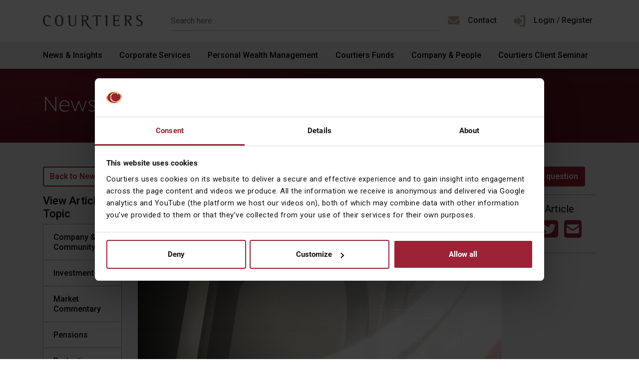

--- FILE ---
content_type: text/html; charset=UTF-8
request_url: https://www.courtiers.co.uk/news-and-insights/ceo-highlights-personal-touch-as-courtiers-marks-1bn-under-management/
body_size: 27727
content:
<!DOCTYPE html>
<html lang="en-GB">

<head>
  <meta charset="UTF-8" />
<script type="text/javascript">
/* <![CDATA[ */
var gform;gform||(document.addEventListener("gform_main_scripts_loaded",function(){gform.scriptsLoaded=!0}),document.addEventListener("gform/theme/scripts_loaded",function(){gform.themeScriptsLoaded=!0}),window.addEventListener("DOMContentLoaded",function(){gform.domLoaded=!0}),gform={domLoaded:!1,scriptsLoaded:!1,themeScriptsLoaded:!1,isFormEditor:()=>"function"==typeof InitializeEditor,callIfLoaded:function(o){return!(!gform.domLoaded||!gform.scriptsLoaded||!gform.themeScriptsLoaded&&!gform.isFormEditor()||(gform.isFormEditor()&&console.warn("The use of gform.initializeOnLoaded() is deprecated in the form editor context and will be removed in Gravity Forms 3.1."),o(),0))},initializeOnLoaded:function(o){gform.callIfLoaded(o)||(document.addEventListener("gform_main_scripts_loaded",()=>{gform.scriptsLoaded=!0,gform.callIfLoaded(o)}),document.addEventListener("gform/theme/scripts_loaded",()=>{gform.themeScriptsLoaded=!0,gform.callIfLoaded(o)}),window.addEventListener("DOMContentLoaded",()=>{gform.domLoaded=!0,gform.callIfLoaded(o)}))},hooks:{action:{},filter:{}},addAction:function(o,r,e,t){gform.addHook("action",o,r,e,t)},addFilter:function(o,r,e,t){gform.addHook("filter",o,r,e,t)},doAction:function(o){gform.doHook("action",o,arguments)},applyFilters:function(o){return gform.doHook("filter",o,arguments)},removeAction:function(o,r){gform.removeHook("action",o,r)},removeFilter:function(o,r,e){gform.removeHook("filter",o,r,e)},addHook:function(o,r,e,t,n){null==gform.hooks[o][r]&&(gform.hooks[o][r]=[]);var d=gform.hooks[o][r];null==n&&(n=r+"_"+d.length),gform.hooks[o][r].push({tag:n,callable:e,priority:t=null==t?10:t})},doHook:function(r,o,e){var t;if(e=Array.prototype.slice.call(e,1),null!=gform.hooks[r][o]&&((o=gform.hooks[r][o]).sort(function(o,r){return o.priority-r.priority}),o.forEach(function(o){"function"!=typeof(t=o.callable)&&(t=window[t]),"action"==r?t.apply(null,e):e[0]=t.apply(null,e)})),"filter"==r)return e[0]},removeHook:function(o,r,t,n){var e;null!=gform.hooks[o][r]&&(e=(e=gform.hooks[o][r]).filter(function(o,r,e){return!!(null!=n&&n!=o.tag||null!=t&&t!=o.priority)}),gform.hooks[o][r]=e)}});
/* ]]> */
</script>

  <meta http-equiv="X-UA-Compatible" content="IE=edge">
  <meta name="viewport" content="width=device-width, initial-scale=1, shrink-to-fit=no">
  <link rel="profile" href="https://gmpg.org/xfn/11" />
  <title>CEO highlights personal touch as Courtiers marks £1bn under management - Courtiers Wealth Management</title>
<link data-rocket-prefetch href="https://consent.cookiebot.com" rel="dns-prefetch">
<link data-rocket-prefetch href="https://kit.fontawesome.com" rel="dns-prefetch">
<link data-rocket-prefetch href="https://use.typekit.net" rel="dns-prefetch">
<link data-rocket-prefetch href="https://fonts.googleapis.com" rel="dns-prefetch">
<link data-rocket-prefetch href="https://www.googletagmanager.com" rel="dns-prefetch">
<link data-rocket-prefetch href="https://www.google.com" rel="dns-prefetch">
<link data-rocket-prefetch href="https://cdnjs.cloudflare.com" rel="dns-prefetch"><link rel="preload" data-rocket-preload as="image" href="https://www.courtiers.co.uk/wp-content/uploads/2020/09/hero-home.jpg" fetchpriority="high">
  <script type="text/javascript" data-cookieconsent="ignore">
	window.dataLayer = window.dataLayer || [];

	function gtag() {
		dataLayer.push(arguments);
	}

	gtag("consent", "default", {
		ad_personalization: "denied",
		ad_storage: "denied",
		ad_user_data: "denied",
		analytics_storage: "denied",
		functionality_storage: "denied",
		personalization_storage: "denied",
		security_storage: "granted",
		wait_for_update: 500,
	});
	gtag("set", "ads_data_redaction", true);
	</script>
<script type="text/javascript"
		id="Cookiebot"
		src="https://consent.cookiebot.com/uc.js"
		data-implementation="wp"
		data-cbid="bc7fa775-00fb-45b5-907e-71f392fe790e"
							data-blockingmode="auto"
	></script>
<meta name='robots' content='index, follow, max-image-preview:large, max-snippet:-1, max-video-preview:-1' />

	<!-- This site is optimized with the Yoast SEO Premium plugin v26.7 (Yoast SEO v26.7) - https://yoast.com/wordpress/plugins/seo/ -->
	<link rel="canonical" href="https://www.courtiers.co.uk/news-and-insights/ceo-highlights-personal-touch-as-courtiers-marks-1bn-under-management/" />
	<meta property="og:locale" content="en_GB" />
	<meta property="og:type" content="article" />
	<meta property="og:title" content="CEO highlights personal touch as Courtiers marks £1bn under management" />
	<meta property="og:url" content="https://www.courtiers.co.uk/news-and-insights/ceo-highlights-personal-touch-as-courtiers-marks-1bn-under-management/" />
	<meta property="og:site_name" content="Courtiers Wealth Management" />
	<meta property="article:publisher" content="https://www.facebook.com/COURTIERSWealth/" />
	<meta property="article:modified_time" content="2021-09-01T16:51:44+00:00" />
	<meta property="og:image" content="https://www.courtiers.co.uk/wp-content/uploads/2021/09/www-2021-09-01-1b-fum.jpg" />
	<meta property="og:image:width" content="1086" />
	<meta property="og:image:height" content="611" />
	<meta property="og:image:type" content="image/jpeg" />
	<meta name="twitter:card" content="summary_large_image" />
	<meta name="twitter:site" content="@CourtiersWealth" />
	<script type="application/ld+json" class="yoast-schema-graph">{"@context":"https://schema.org","@graph":[{"@type":"WebPage","@id":"https://www.courtiers.co.uk/news-and-insights/ceo-highlights-personal-touch-as-courtiers-marks-1bn-under-management/","url":"https://www.courtiers.co.uk/news-and-insights/ceo-highlights-personal-touch-as-courtiers-marks-1bn-under-management/","name":"CEO highlights personal touch as Courtiers marks £1bn under management - Courtiers Wealth Management","isPartOf":{"@id":"https://www.courtiers.co.uk/#website"},"primaryImageOfPage":{"@id":"https://www.courtiers.co.uk/news-and-insights/ceo-highlights-personal-touch-as-courtiers-marks-1bn-under-management/#primaryimage"},"image":{"@id":"https://www.courtiers.co.uk/news-and-insights/ceo-highlights-personal-touch-as-courtiers-marks-1bn-under-management/#primaryimage"},"thumbnailUrl":"https://www.courtiers.co.uk/wp-content/uploads/2021/09/www-2021-09-01-1b-fum.jpg","datePublished":"2021-09-01T15:05:37+00:00","dateModified":"2021-09-01T16:51:44+00:00","breadcrumb":{"@id":"https://www.courtiers.co.uk/news-and-insights/ceo-highlights-personal-touch-as-courtiers-marks-1bn-under-management/#breadcrumb"},"inLanguage":"en-GB","potentialAction":[{"@type":"ReadAction","target":["https://www.courtiers.co.uk/news-and-insights/ceo-highlights-personal-touch-as-courtiers-marks-1bn-under-management/"]}]},{"@type":"ImageObject","inLanguage":"en-GB","@id":"https://www.courtiers.co.uk/news-and-insights/ceo-highlights-personal-touch-as-courtiers-marks-1bn-under-management/#primaryimage","url":"https://www.courtiers.co.uk/wp-content/uploads/2021/09/www-2021-09-01-1b-fum.jpg","contentUrl":"https://www.courtiers.co.uk/wp-content/uploads/2021/09/www-2021-09-01-1b-fum.jpg","width":1086,"height":611},{"@type":"BreadcrumbList","@id":"https://www.courtiers.co.uk/news-and-insights/ceo-highlights-personal-touch-as-courtiers-marks-1bn-under-management/#breadcrumb","itemListElement":[{"@type":"ListItem","position":1,"name":"News & Insights","item":"https://www.courtiers.co.uk/news-and-insights/"},{"@type":"ListItem","position":2,"name":"CEO highlights personal touch as Courtiers marks £1bn under management"}]},{"@type":"WebSite","@id":"https://www.courtiers.co.uk/#website","url":"https://www.courtiers.co.uk/","name":"Courtiers Wealth Management","description":"","publisher":{"@id":"https://www.courtiers.co.uk/#organization"},"potentialAction":[{"@type":"SearchAction","target":{"@type":"EntryPoint","urlTemplate":"https://www.courtiers.co.uk/?s={search_term_string}"},"query-input":{"@type":"PropertyValueSpecification","valueRequired":true,"valueName":"search_term_string"}}],"inLanguage":"en-GB"},{"@type":"Organization","@id":"https://www.courtiers.co.uk/#organization","name":"Courtiers Wealth Management","url":"https://www.courtiers.co.uk/","logo":{"@type":"ImageObject","inLanguage":"en-GB","@id":"https://www.courtiers.co.uk/#/schema/logo/image/","url":"https://www.courtiers.co.uk/wp-content/uploads/2024/10/logo-avatar-text.png","contentUrl":"https://www.courtiers.co.uk/wp-content/uploads/2024/10/logo-avatar-text.png","width":400,"height":275,"caption":"Courtiers Wealth Management"},"image":{"@id":"https://www.courtiers.co.uk/#/schema/logo/image/"},"sameAs":["https://www.facebook.com/COURTIERSWealth/","https://x.com/CourtiersWealth","https://www.linkedin.com/company/courtiers-investment-services-ltd/"]}]}</script>
	<!-- / Yoast SEO Premium plugin. -->


<link rel='dns-prefetch' href='//www.google.com' />
<link rel='dns-prefetch' href='//cdnjs.cloudflare.com' />
<link rel="alternate" title="oEmbed (JSON)" type="application/json+oembed" href="https://www.courtiers.co.uk/wp-json/oembed/1.0/embed?url=https%3A%2F%2Fwww.courtiers.co.uk%2Fnews-and-insights%2Fceo-highlights-personal-touch-as-courtiers-marks-1bn-under-management%2F" />
<link rel="alternate" title="oEmbed (XML)" type="text/xml+oembed" href="https://www.courtiers.co.uk/wp-json/oembed/1.0/embed?url=https%3A%2F%2Fwww.courtiers.co.uk%2Fnews-and-insights%2Fceo-highlights-personal-touch-as-courtiers-marks-1bn-under-management%2F&#038;format=xml" />
<style id='wp-img-auto-sizes-contain-inline-css' type='text/css'>
img:is([sizes=auto i],[sizes^="auto," i]){contain-intrinsic-size:3000px 1500px}
/*# sourceURL=wp-img-auto-sizes-contain-inline-css */
</style>
<style id='wp-block-library-inline-css' type='text/css'>
:root{--wp-block-synced-color:#7a00df;--wp-block-synced-color--rgb:122,0,223;--wp-bound-block-color:var(--wp-block-synced-color);--wp-editor-canvas-background:#ddd;--wp-admin-theme-color:#007cba;--wp-admin-theme-color--rgb:0,124,186;--wp-admin-theme-color-darker-10:#006ba1;--wp-admin-theme-color-darker-10--rgb:0,107,160.5;--wp-admin-theme-color-darker-20:#005a87;--wp-admin-theme-color-darker-20--rgb:0,90,135;--wp-admin-border-width-focus:2px}@media (min-resolution:192dpi){:root{--wp-admin-border-width-focus:1.5px}}.wp-element-button{cursor:pointer}:root .has-very-light-gray-background-color{background-color:#eee}:root .has-very-dark-gray-background-color{background-color:#313131}:root .has-very-light-gray-color{color:#eee}:root .has-very-dark-gray-color{color:#313131}:root .has-vivid-green-cyan-to-vivid-cyan-blue-gradient-background{background:linear-gradient(135deg,#00d084,#0693e3)}:root .has-purple-crush-gradient-background{background:linear-gradient(135deg,#34e2e4,#4721fb 50%,#ab1dfe)}:root .has-hazy-dawn-gradient-background{background:linear-gradient(135deg,#faaca8,#dad0ec)}:root .has-subdued-olive-gradient-background{background:linear-gradient(135deg,#fafae1,#67a671)}:root .has-atomic-cream-gradient-background{background:linear-gradient(135deg,#fdd79a,#004a59)}:root .has-nightshade-gradient-background{background:linear-gradient(135deg,#330968,#31cdcf)}:root .has-midnight-gradient-background{background:linear-gradient(135deg,#020381,#2874fc)}:root{--wp--preset--font-size--normal:16px;--wp--preset--font-size--huge:42px}.has-regular-font-size{font-size:1em}.has-larger-font-size{font-size:2.625em}.has-normal-font-size{font-size:var(--wp--preset--font-size--normal)}.has-huge-font-size{font-size:var(--wp--preset--font-size--huge)}.has-text-align-center{text-align:center}.has-text-align-left{text-align:left}.has-text-align-right{text-align:right}.has-fit-text{white-space:nowrap!important}#end-resizable-editor-section{display:none}.aligncenter{clear:both}.items-justified-left{justify-content:flex-start}.items-justified-center{justify-content:center}.items-justified-right{justify-content:flex-end}.items-justified-space-between{justify-content:space-between}.screen-reader-text{border:0;clip-path:inset(50%);height:1px;margin:-1px;overflow:hidden;padding:0;position:absolute;width:1px;word-wrap:normal!important}.screen-reader-text:focus{background-color:#ddd;clip-path:none;color:#444;display:block;font-size:1em;height:auto;left:5px;line-height:normal;padding:15px 23px 14px;text-decoration:none;top:5px;width:auto;z-index:100000}html :where(.has-border-color){border-style:solid}html :where([style*=border-top-color]){border-top-style:solid}html :where([style*=border-right-color]){border-right-style:solid}html :where([style*=border-bottom-color]){border-bottom-style:solid}html :where([style*=border-left-color]){border-left-style:solid}html :where([style*=border-width]){border-style:solid}html :where([style*=border-top-width]){border-top-style:solid}html :where([style*=border-right-width]){border-right-style:solid}html :where([style*=border-bottom-width]){border-bottom-style:solid}html :where([style*=border-left-width]){border-left-style:solid}html :where(img[class*=wp-image-]){height:auto;max-width:100%}:where(figure){margin:0 0 1em}html :where(.is-position-sticky){--wp-admin--admin-bar--position-offset:var(--wp-admin--admin-bar--height,0px)}@media screen and (max-width:600px){html :where(.is-position-sticky){--wp-admin--admin-bar--position-offset:0px}}

/*# sourceURL=wp-block-library-inline-css */
</style><style id='global-styles-inline-css' type='text/css'>
:root{--wp--preset--aspect-ratio--square: 1;--wp--preset--aspect-ratio--4-3: 4/3;--wp--preset--aspect-ratio--3-4: 3/4;--wp--preset--aspect-ratio--3-2: 3/2;--wp--preset--aspect-ratio--2-3: 2/3;--wp--preset--aspect-ratio--16-9: 16/9;--wp--preset--aspect-ratio--9-16: 9/16;--wp--preset--color--black: #000000;--wp--preset--color--cyan-bluish-gray: #abb8c3;--wp--preset--color--white: #ffffff;--wp--preset--color--pale-pink: #f78da7;--wp--preset--color--vivid-red: #cf2e2e;--wp--preset--color--luminous-vivid-orange: #ff6900;--wp--preset--color--luminous-vivid-amber: #fcb900;--wp--preset--color--light-green-cyan: #7bdcb5;--wp--preset--color--vivid-green-cyan: #00d084;--wp--preset--color--pale-cyan-blue: #8ed1fc;--wp--preset--color--vivid-cyan-blue: #0693e3;--wp--preset--color--vivid-purple: #9b51e0;--wp--preset--color--gold: #C0B399;--wp--preset--color--red: #9d2235;--wp--preset--color--darkred: #3f0d12;--wp--preset--color--grey-100: #353739;--wp--preset--color--grey-90: #535557;--wp--preset--color--grey-80: #5d5f61;--wp--preset--color--grey-70: #717374;--wp--preset--color--grey-60: #868788;--wp--preset--color--grey-50: #9fa0a1;--wp--preset--color--grey-40: #b2b3b4;--wp--preset--color--grey-30: #c5c6c6;--wp--preset--color--grey-20: #d9d9d9;--wp--preset--color--grey-15: #e2e3e3;--wp--preset--color--grey-10: #ebebeb;--wp--preset--color--grey-6: #f4f4f4;--wp--preset--gradient--vivid-cyan-blue-to-vivid-purple: linear-gradient(135deg,rgb(6,147,227) 0%,rgb(155,81,224) 100%);--wp--preset--gradient--light-green-cyan-to-vivid-green-cyan: linear-gradient(135deg,rgb(122,220,180) 0%,rgb(0,208,130) 100%);--wp--preset--gradient--luminous-vivid-amber-to-luminous-vivid-orange: linear-gradient(135deg,rgb(252,185,0) 0%,rgb(255,105,0) 100%);--wp--preset--gradient--luminous-vivid-orange-to-vivid-red: linear-gradient(135deg,rgb(255,105,0) 0%,rgb(207,46,46) 100%);--wp--preset--gradient--very-light-gray-to-cyan-bluish-gray: linear-gradient(135deg,rgb(238,238,238) 0%,rgb(169,184,195) 100%);--wp--preset--gradient--cool-to-warm-spectrum: linear-gradient(135deg,rgb(74,234,220) 0%,rgb(151,120,209) 20%,rgb(207,42,186) 40%,rgb(238,44,130) 60%,rgb(251,105,98) 80%,rgb(254,248,76) 100%);--wp--preset--gradient--blush-light-purple: linear-gradient(135deg,rgb(255,206,236) 0%,rgb(152,150,240) 100%);--wp--preset--gradient--blush-bordeaux: linear-gradient(135deg,rgb(254,205,165) 0%,rgb(254,45,45) 50%,rgb(107,0,62) 100%);--wp--preset--gradient--luminous-dusk: linear-gradient(135deg,rgb(255,203,112) 0%,rgb(199,81,192) 50%,rgb(65,88,208) 100%);--wp--preset--gradient--pale-ocean: linear-gradient(135deg,rgb(255,245,203) 0%,rgb(182,227,212) 50%,rgb(51,167,181) 100%);--wp--preset--gradient--electric-grass: linear-gradient(135deg,rgb(202,248,128) 0%,rgb(113,206,126) 100%);--wp--preset--gradient--midnight: linear-gradient(135deg,rgb(2,3,129) 0%,rgb(40,116,252) 100%);--wp--preset--font-size--small: 13px;--wp--preset--font-size--medium: clamp(14px, 0.875rem + ((1vw - 3.2px) * 0.469), 20px);--wp--preset--font-size--large: clamp(22.041px, 1.378rem + ((1vw - 3.2px) * 1.091), 36px);--wp--preset--font-size--x-large: clamp(25.014px, 1.563rem + ((1vw - 3.2px) * 1.327), 42px);--wp--preset--font-family--roboto: "Roboto", serif;--wp--preset--font-family--rustica: Rustica, sans-serif;--wp--preset--font-family--adobecaslonpro: adobe-caslon-pro, serif;--wp--preset--spacing--20: 0.44rem;--wp--preset--spacing--30: 0.67rem;--wp--preset--spacing--40: 1rem;--wp--preset--spacing--50: 1.5rem;--wp--preset--spacing--60: 2.25rem;--wp--preset--spacing--70: 3.38rem;--wp--preset--spacing--80: 5.06rem;--wp--preset--shadow--natural: 6px 6px 9px rgba(0, 0, 0, 0.2);--wp--preset--shadow--deep: 12px 12px 50px rgba(0, 0, 0, 0.4);--wp--preset--shadow--sharp: 6px 6px 0px rgba(0, 0, 0, 0.2);--wp--preset--shadow--outlined: 6px 6px 0px -3px rgb(255, 255, 255), 6px 6px rgb(0, 0, 0);--wp--preset--shadow--crisp: 6px 6px 0px rgb(0, 0, 0);}:where(body) { margin: 0; }.wp-site-blocks > .alignleft { float: left; margin-right: 2em; }.wp-site-blocks > .alignright { float: right; margin-left: 2em; }.wp-site-blocks > .aligncenter { justify-content: center; margin-left: auto; margin-right: auto; }:where(.wp-site-blocks) > * { margin-block-start: 24px; margin-block-end: 0; }:where(.wp-site-blocks) > :first-child { margin-block-start: 0; }:where(.wp-site-blocks) > :last-child { margin-block-end: 0; }:root { --wp--style--block-gap: 24px; }:root :where(.is-layout-flow) > :first-child{margin-block-start: 0;}:root :where(.is-layout-flow) > :last-child{margin-block-end: 0;}:root :where(.is-layout-flow) > *{margin-block-start: 24px;margin-block-end: 0;}:root :where(.is-layout-constrained) > :first-child{margin-block-start: 0;}:root :where(.is-layout-constrained) > :last-child{margin-block-end: 0;}:root :where(.is-layout-constrained) > *{margin-block-start: 24px;margin-block-end: 0;}:root :where(.is-layout-flex){gap: 24px;}:root :where(.is-layout-grid){gap: 24px;}.is-layout-flow > .alignleft{float: left;margin-inline-start: 0;margin-inline-end: 2em;}.is-layout-flow > .alignright{float: right;margin-inline-start: 2em;margin-inline-end: 0;}.is-layout-flow > .aligncenter{margin-left: auto !important;margin-right: auto !important;}.is-layout-constrained > .alignleft{float: left;margin-inline-start: 0;margin-inline-end: 2em;}.is-layout-constrained > .alignright{float: right;margin-inline-start: 2em;margin-inline-end: 0;}.is-layout-constrained > .aligncenter{margin-left: auto !important;margin-right: auto !important;}.is-layout-constrained > :where(:not(.alignleft):not(.alignright):not(.alignfull)){margin-left: auto !important;margin-right: auto !important;}body .is-layout-flex{display: flex;}.is-layout-flex{flex-wrap: wrap;align-items: center;}.is-layout-flex > :is(*, div){margin: 0;}body .is-layout-grid{display: grid;}.is-layout-grid > :is(*, div){margin: 0;}body{font-family: "Roboto", sans-serif;padding-top: 0px;padding-right: 0px;padding-bottom: 0px;padding-left: 0px;}a:where(:not(.wp-element-button)){text-decoration: underline;}:root :where(.wp-element-button, .wp-block-button__link){background-color: #32373c;border-width: 0;color: #fff;font-family: inherit;font-size: inherit;font-style: inherit;font-weight: inherit;letter-spacing: inherit;line-height: inherit;padding-top: calc(0.667em + 2px);padding-right: calc(1.333em + 2px);padding-bottom: calc(0.667em + 2px);padding-left: calc(1.333em + 2px);text-decoration: none;text-transform: inherit;}.has-black-color{color: var(--wp--preset--color--black) !important;}.has-cyan-bluish-gray-color{color: var(--wp--preset--color--cyan-bluish-gray) !important;}.has-white-color{color: var(--wp--preset--color--white) !important;}.has-pale-pink-color{color: var(--wp--preset--color--pale-pink) !important;}.has-vivid-red-color{color: var(--wp--preset--color--vivid-red) !important;}.has-luminous-vivid-orange-color{color: var(--wp--preset--color--luminous-vivid-orange) !important;}.has-luminous-vivid-amber-color{color: var(--wp--preset--color--luminous-vivid-amber) !important;}.has-light-green-cyan-color{color: var(--wp--preset--color--light-green-cyan) !important;}.has-vivid-green-cyan-color{color: var(--wp--preset--color--vivid-green-cyan) !important;}.has-pale-cyan-blue-color{color: var(--wp--preset--color--pale-cyan-blue) !important;}.has-vivid-cyan-blue-color{color: var(--wp--preset--color--vivid-cyan-blue) !important;}.has-vivid-purple-color{color: var(--wp--preset--color--vivid-purple) !important;}.has-gold-color{color: var(--wp--preset--color--gold) !important;}.has-red-color{color: var(--wp--preset--color--red) !important;}.has-darkred-color{color: var(--wp--preset--color--darkred) !important;}.has-grey-100-color{color: var(--wp--preset--color--grey-100) !important;}.has-grey-90-color{color: var(--wp--preset--color--grey-90) !important;}.has-grey-80-color{color: var(--wp--preset--color--grey-80) !important;}.has-grey-70-color{color: var(--wp--preset--color--grey-70) !important;}.has-grey-60-color{color: var(--wp--preset--color--grey-60) !important;}.has-grey-50-color{color: var(--wp--preset--color--grey-50) !important;}.has-grey-40-color{color: var(--wp--preset--color--grey-40) !important;}.has-grey-30-color{color: var(--wp--preset--color--grey-30) !important;}.has-grey-20-color{color: var(--wp--preset--color--grey-20) !important;}.has-grey-15-color{color: var(--wp--preset--color--grey-15) !important;}.has-grey-10-color{color: var(--wp--preset--color--grey-10) !important;}.has-grey-6-color{color: var(--wp--preset--color--grey-6) !important;}.has-black-background-color{background-color: var(--wp--preset--color--black) !important;}.has-cyan-bluish-gray-background-color{background-color: var(--wp--preset--color--cyan-bluish-gray) !important;}.has-white-background-color{background-color: var(--wp--preset--color--white) !important;}.has-pale-pink-background-color{background-color: var(--wp--preset--color--pale-pink) !important;}.has-vivid-red-background-color{background-color: var(--wp--preset--color--vivid-red) !important;}.has-luminous-vivid-orange-background-color{background-color: var(--wp--preset--color--luminous-vivid-orange) !important;}.has-luminous-vivid-amber-background-color{background-color: var(--wp--preset--color--luminous-vivid-amber) !important;}.has-light-green-cyan-background-color{background-color: var(--wp--preset--color--light-green-cyan) !important;}.has-vivid-green-cyan-background-color{background-color: var(--wp--preset--color--vivid-green-cyan) !important;}.has-pale-cyan-blue-background-color{background-color: var(--wp--preset--color--pale-cyan-blue) !important;}.has-vivid-cyan-blue-background-color{background-color: var(--wp--preset--color--vivid-cyan-blue) !important;}.has-vivid-purple-background-color{background-color: var(--wp--preset--color--vivid-purple) !important;}.has-gold-background-color{background-color: var(--wp--preset--color--gold) !important;}.has-red-background-color{background-color: var(--wp--preset--color--red) !important;}.has-darkred-background-color{background-color: var(--wp--preset--color--darkred) !important;}.has-grey-100-background-color{background-color: var(--wp--preset--color--grey-100) !important;}.has-grey-90-background-color{background-color: var(--wp--preset--color--grey-90) !important;}.has-grey-80-background-color{background-color: var(--wp--preset--color--grey-80) !important;}.has-grey-70-background-color{background-color: var(--wp--preset--color--grey-70) !important;}.has-grey-60-background-color{background-color: var(--wp--preset--color--grey-60) !important;}.has-grey-50-background-color{background-color: var(--wp--preset--color--grey-50) !important;}.has-grey-40-background-color{background-color: var(--wp--preset--color--grey-40) !important;}.has-grey-30-background-color{background-color: var(--wp--preset--color--grey-30) !important;}.has-grey-20-background-color{background-color: var(--wp--preset--color--grey-20) !important;}.has-grey-15-background-color{background-color: var(--wp--preset--color--grey-15) !important;}.has-grey-10-background-color{background-color: var(--wp--preset--color--grey-10) !important;}.has-grey-6-background-color{background-color: var(--wp--preset--color--grey-6) !important;}.has-black-border-color{border-color: var(--wp--preset--color--black) !important;}.has-cyan-bluish-gray-border-color{border-color: var(--wp--preset--color--cyan-bluish-gray) !important;}.has-white-border-color{border-color: var(--wp--preset--color--white) !important;}.has-pale-pink-border-color{border-color: var(--wp--preset--color--pale-pink) !important;}.has-vivid-red-border-color{border-color: var(--wp--preset--color--vivid-red) !important;}.has-luminous-vivid-orange-border-color{border-color: var(--wp--preset--color--luminous-vivid-orange) !important;}.has-luminous-vivid-amber-border-color{border-color: var(--wp--preset--color--luminous-vivid-amber) !important;}.has-light-green-cyan-border-color{border-color: var(--wp--preset--color--light-green-cyan) !important;}.has-vivid-green-cyan-border-color{border-color: var(--wp--preset--color--vivid-green-cyan) !important;}.has-pale-cyan-blue-border-color{border-color: var(--wp--preset--color--pale-cyan-blue) !important;}.has-vivid-cyan-blue-border-color{border-color: var(--wp--preset--color--vivid-cyan-blue) !important;}.has-vivid-purple-border-color{border-color: var(--wp--preset--color--vivid-purple) !important;}.has-gold-border-color{border-color: var(--wp--preset--color--gold) !important;}.has-red-border-color{border-color: var(--wp--preset--color--red) !important;}.has-darkred-border-color{border-color: var(--wp--preset--color--darkred) !important;}.has-grey-100-border-color{border-color: var(--wp--preset--color--grey-100) !important;}.has-grey-90-border-color{border-color: var(--wp--preset--color--grey-90) !important;}.has-grey-80-border-color{border-color: var(--wp--preset--color--grey-80) !important;}.has-grey-70-border-color{border-color: var(--wp--preset--color--grey-70) !important;}.has-grey-60-border-color{border-color: var(--wp--preset--color--grey-60) !important;}.has-grey-50-border-color{border-color: var(--wp--preset--color--grey-50) !important;}.has-grey-40-border-color{border-color: var(--wp--preset--color--grey-40) !important;}.has-grey-30-border-color{border-color: var(--wp--preset--color--grey-30) !important;}.has-grey-20-border-color{border-color: var(--wp--preset--color--grey-20) !important;}.has-grey-15-border-color{border-color: var(--wp--preset--color--grey-15) !important;}.has-grey-10-border-color{border-color: var(--wp--preset--color--grey-10) !important;}.has-grey-6-border-color{border-color: var(--wp--preset--color--grey-6) !important;}.has-vivid-cyan-blue-to-vivid-purple-gradient-background{background: var(--wp--preset--gradient--vivid-cyan-blue-to-vivid-purple) !important;}.has-light-green-cyan-to-vivid-green-cyan-gradient-background{background: var(--wp--preset--gradient--light-green-cyan-to-vivid-green-cyan) !important;}.has-luminous-vivid-amber-to-luminous-vivid-orange-gradient-background{background: var(--wp--preset--gradient--luminous-vivid-amber-to-luminous-vivid-orange) !important;}.has-luminous-vivid-orange-to-vivid-red-gradient-background{background: var(--wp--preset--gradient--luminous-vivid-orange-to-vivid-red) !important;}.has-very-light-gray-to-cyan-bluish-gray-gradient-background{background: var(--wp--preset--gradient--very-light-gray-to-cyan-bluish-gray) !important;}.has-cool-to-warm-spectrum-gradient-background{background: var(--wp--preset--gradient--cool-to-warm-spectrum) !important;}.has-blush-light-purple-gradient-background{background: var(--wp--preset--gradient--blush-light-purple) !important;}.has-blush-bordeaux-gradient-background{background: var(--wp--preset--gradient--blush-bordeaux) !important;}.has-luminous-dusk-gradient-background{background: var(--wp--preset--gradient--luminous-dusk) !important;}.has-pale-ocean-gradient-background{background: var(--wp--preset--gradient--pale-ocean) !important;}.has-electric-grass-gradient-background{background: var(--wp--preset--gradient--electric-grass) !important;}.has-midnight-gradient-background{background: var(--wp--preset--gradient--midnight) !important;}.has-small-font-size{font-size: var(--wp--preset--font-size--small) !important;}.has-medium-font-size{font-size: var(--wp--preset--font-size--medium) !important;}.has-large-font-size{font-size: var(--wp--preset--font-size--large) !important;}.has-x-large-font-size{font-size: var(--wp--preset--font-size--x-large) !important;}.has-roboto-font-family{font-family: var(--wp--preset--font-family--roboto) !important;}.has-rustica-font-family{font-family: var(--wp--preset--font-family--rustica) !important;}.has-adobecaslonpro-font-family{font-family: var(--wp--preset--font-family--adobecaslonpro) !important;}
/*# sourceURL=global-styles-inline-css */
</style>

<link rel='stylesheet' id='cwm_global_block_styles-css' href='https://www.courtiers.co.uk/wp-content/themes/cwm/assets/css/blocks/blocks.editor.min.css?ver=6.9' type='text/css' media='all' />
<link rel='stylesheet' id='search-filter-plugin-styles-css' href='https://www.courtiers.co.uk/wp-content/plugins/search-filter-pro/public/assets/css/search-filter.min.css?ver=2.5.21' type='text/css' media='all' />
<link rel='stylesheet' id='slick-css' href='https://www.courtiers.co.uk/wp-content/themes/cwm/assets/slick1.8.1/slick.css?ver=6.9' type='text/css' media='all' />
<link rel='stylesheet' id='slick_theme-css' href='https://www.courtiers.co.uk/wp-content/themes/cwm/assets/slick1.8.1/slick-theme.css?ver=6.9' type='text/css' media='all' />
<link rel='stylesheet' id='cwm_theme-css' href='https://www.courtiers.co.uk/wp-content/themes/cwm/assets/css/theme.min.css?ver=6.9' type='text/css' media='all' />
<script type="text/javascript" src="https://www.courtiers.co.uk/wp-includes/js/jquery/jquery.min.js?ver=3.7.1" id="jquery-core-js"></script>
<script type="text/javascript" src="https://www.courtiers.co.uk/wp-includes/js/jquery/jquery-migrate.min.js?ver=3.4.1" id="jquery-migrate-js"></script>
<script type="text/javascript" id="search-filter-plugin-build-js-extra">
/* <![CDATA[ */
var SF_LDATA = {"ajax_url":"https://www.courtiers.co.uk/wp-admin/admin-ajax.php","home_url":"https://www.courtiers.co.uk/","extensions":[]};
//# sourceURL=search-filter-plugin-build-js-extra
/* ]]> */
</script>
<script type="text/javascript" src="https://www.courtiers.co.uk/wp-content/plugins/search-filter-pro/public/assets/js/search-filter-build.min.js?ver=2.5.21" id="search-filter-plugin-build-js"></script>
<script type="text/javascript" src="https://www.courtiers.co.uk/wp-content/plugins/search-filter-pro/public/assets/js/chosen.jquery.min.js?ver=2.5.21" id="search-filter-plugin-chosen-js"></script>
<link rel="https://api.w.org/" href="https://www.courtiers.co.uk/wp-json/" /><link rel="alternate" title="JSON" type="application/json" href="https://www.courtiers.co.uk/wp-json/wp/v2/news/8439" /><link rel="EditURI" type="application/rsd+xml" title="RSD" href="https://www.courtiers.co.uk/xmlrpc.php?rsd" />
<meta name="generator" content="WordPress 6.9" />
<link rel='shortlink' href='https://www.courtiers.co.uk/?p=8439' />
<style class='wp-fonts-local' type='text/css'>
@font-face{font-family:Roboto;font-style:normal;font-weight:400;font-display:fallback;src:url('https://www.courtiers.co.uk/wp-content/themes/cwm/assets/fonts/roboto-v30-latin-regular.woff2') format('woff2');font-stretch:normal;}
@font-face{font-family:Roboto;font-style:medium;font-weight:500;font-display:fallback;src:url('https://www.courtiers.co.uk/wp-content/themes/cwm/assets/fonts/roboto-v30-latin-500.woff2') format('woff2');font-stretch:normal;}
@font-face{font-family:Roboto;font-style:bold;font-weight:700;font-display:fallback;src:url('https://www.courtiers.co.uk/wp-content/themes/cwm/assets/fonts/roboto-v30-latin-700.woff2') format('woff2');font-stretch:normal;}
@font-face{font-family:Roboto;font-style:italic;font-weight:400;font-display:fallback;src:url('https://www.courtiers.co.uk/wp-content/themes/cwm/assets/fonts/roboto-v30-latin-italic.woff2') format('woff2');font-stretch:normal;}
</style>
  <link rel="apple-touch-icon" sizes="180x180" href="/apple-touch-icon.png">
  <link rel="icon" type="image/png" sizes="32x32" href="/favicon-32x32.png">
  <link rel="icon" type="image/png" sizes="16x16" href="/favicon-16x16.png">
  <link rel="manifest" href="/site.webmanifest">
  <link rel="mask-icon" href="/safari-pinned-tab.svg" color="#902235">
  <meta name="msapplication-TileColor" content="#e2e3e3">
  <meta name="theme-color" content="#ffffff">
  <!-- <link rel="stylesheet" href="https://pro.fontawesome.com/releases/v5.15.0/css/all.css" integrity="sha384-73lvm+n3qtrHBHjfLuMY7kIL3CdwrRc5jqCtzWASs6MshmR6Tq2veVBC5OVkSwEF" crossorigin="anonymous"> -->
  <link rel="stylesheet" href="https://kit.fontawesome.com/4181179d64.css" crossorigin="anonymous">
  <link rel="stylesheet" href="https://use.typekit.net/uxp1nzh.css">
  <link href="https://fonts.googleapis.com/css2?family=Roboto+Condensed:wght@400;700&family=Roboto:wght@300;400;500&display=swap" rel="stylesheet">
  <!-- Google tag (gtag.js) -->
  <script async src="https://www.googletagmanager.com/gtag/js?id=G-XVVVL3CLR3"></script>
  <script>
    window.dataLayer = window.dataLayer || [];

    function gtag() {
      dataLayer.push(arguments);
    }
    gtag('js', new Date());
    gtag('config', 'G-XVVVL3CLR3');
  </script>
<link rel='stylesheet' id='gform_basic-css' href='https://www.courtiers.co.uk/wp-content/plugins/gravityforms/assets/css/dist/basic.min.css?ver=2.9.25' type='text/css' media='all' />
<link rel='stylesheet' id='gform_theme_components-css' href='https://www.courtiers.co.uk/wp-content/plugins/gravityforms/assets/css/dist/theme-components.min.css?ver=2.9.25' type='text/css' media='all' />
<link rel='stylesheet' id='gform_theme-css' href='https://www.courtiers.co.uk/wp-content/plugins/gravityforms/assets/css/dist/theme.min.css?ver=2.9.25' type='text/css' media='all' />
<style id="rocket-lazyrender-inline-css">[data-wpr-lazyrender] {content-visibility: auto;}</style><meta name="generator" content="WP Rocket 3.20.3" data-wpr-features="wpr_preconnect_external_domains wpr_automatic_lazy_rendering wpr_oci wpr_image_dimensions wpr_preload_links" /></head>

<body id="top" class="wp-singular news-template-default single single-news postid-8439 wp-embed-responsive wp-theme-cwm s-cwm sc-ht">

  <svg style="display: none;">
    <symbol id="ui_close" viewBox="0 0 28 28">
        <line x2="16" y2="16" transform="translate(6 6)" fill="none" stroke="#c0b399" stroke-linecap="round" stroke-width="3" />
        <line y1="16" x2="16" transform="translate(6 6)" fill="none" stroke="#c0b399" stroke-linecap="round" stroke-width="3" />
    </symbol>
    <symbol id="ui_burger" viewbox="0 0 28 28">
        <line x2="14" transform="translate(6 6)" fill="none" stroke="#c0b399" stroke-linecap="round" stroke-width="3" />
        <line x2="16" transform="translate(6 14)" fill="none" stroke="#c0b399" stroke-linecap="round" stroke-width="3" />
        <line x2="10" transform="translate(6 22)" fill="none" stroke="#c0b399" stroke-linecap="round" stroke-width="3" />
    </symbol>
    <symbol id="ui_search" viewbox="0 0 28 28">
        <path d="M19.862,18.316,15.12,13.574a.464.464,0,0,0-.332-.137h-.516a8.123,8.123,0,1,0-.836.836v.516a.48.48,0,0,0,.137.332l4.742,4.742a.469.469,0,0,0,.664,0l.883-.883A.469.469,0,0,0,19.862,18.316ZM8.125,14.374a6.25,6.25,0,1,1,6.25-6.25A6.248,6.248,0,0,1,8.125,14.374Z" transform="translate(5 4)" fill="#c0b399" />
        <g id="Ellipse_35" data-name="Ellipse 35" transform="translate(5 4)" fill="none" stroke="#c0b399" stroke-width="3">
            <circle cx="8" cy="8" r="8" stroke="none" />
            <circle cx="8" cy="8" r="6.5" fill="none" />
        </g>
        <line id="Line_125" data-name="Line 125" x1="5" y1="5" transform="translate(18.5 17.5)" fill="none" stroke="#c0b399" stroke-linecap="round" stroke-width="3" />
    </symbol>
    <symbol id="ui_msg" viewBox="0 0 28 28">
        <path id="envelope-light" d="M2.464,65.75H21.036a.716.716,0,0,1,.714.714v1.848c-.978.826-2.375,1.964-6.723,5.415-.754.6-2.241,2.04-3.277,2.022-1.036.018-2.527-1.424-3.277-2.022-4.348-3.451-5.746-4.589-6.723-5.415V66.464A.716.716,0,0,1,2.464,65.75ZM21.036,80.036H2.464a.716.716,0,0,1-.714-.714V70.17c1.018.835,2.625,2.125,5.835,4.674.915.732,2.531,2.344,4.165,2.335,1.625.013,3.228-1.585,4.165-2.335,3.21-2.549,4.817-3.839,5.835-4.674v9.152A.716.716,0,0,1,21.036,80.036Z" transform="translate(2.25 -60)" />
    </symbol>
    <symbol id="ui_msg" viewBox="0 0 28 28">
        <path id="envelope-light" d="M2.464,65.75H21.036a.716.716,0,0,1,.714.714v1.848c-.978.826-2.375,1.964-6.723,5.415-.754.6-2.241,2.04-3.277,2.022-1.036.018-2.527-1.424-3.277-2.022-4.348-3.451-5.746-4.589-6.723-5.415V66.464A.716.716,0,0,1,2.464,65.75ZM21.036,80.036H2.464a.716.716,0,0,1-.714-.714V70.17c1.018.835,2.625,2.125,5.835,4.674.915.732,2.531,2.344,4.165,2.335,1.625.013,3.228-1.585,4.165-2.335,3.21-2.549,4.817-3.839,5.835-4.674v9.152A.716.716,0,0,1,21.036,80.036Z" transform="translate(2.25 -60)" />
    </symbol>
    <symbol id="ui_login" viewBox="0 0 28 28">
        <polygon points="18.3,14 10.3,6 10.3,10 4.3,10 4.3,18 10.3,18 10.3,22 " />
        <path d="M22.2,24h-7.5v-3h6V7h-6V4h7.5c0.8,0,1.5,0.7,1.5,1.5v17C23.7,23.3,23.1,24,22.2,24z" />
    </symbol>
    <symbol id="ui_phone" viewBox="0 0 28 28">
        <path id="Path_69" class="st0" d="M12.9,9c-1,2.9-1,6.1,0,9l2.8-0.3c0.4,0,0.7,0.2,0.9,0.5l1.6,4.1c0.2,0.4,0,0.8-0.3,1l-3.3,2c-0.3,0.2-0.8,0.2-1.1-0.1c-6.5-6.5-6.5-17,0-23.5c0,0,0,0,0,0c0.3-0.3,0.7-0.3,1.1-0.1l3.2,2c0.4,0.2,0.5,0.7,0.3,1.1l-1.6,4.1c-0.1,0.4-0.5,0.6-0.9,0.5L12.9,9z" />
    </symbol>
    <symbol id="ui_geo" viewBox="0 0 28 28">
        <path fill="#FFFFFF" d="M14,18.5c-4.2,0-7.6-3.3-7.6-7.5S9.8,3.5,14,3.5s7.6,3.3,7.6,7.5S18.2,18.5,14,18.5L14,18.5z" />
        <path fill="#C0B399" d="M14,2c-5,0-9,4.1-9,9c0,3.6,1.3,4.6,8.1,14.5c0.3,0.5,1,0.6,1.5,0.3c0.1-0.1,0.2-0.2,0.3-0.3
            C21.7,15.6,23,14.6,23,11C23,6.1,19,2,14,2z M14,15.5c-2.5,0-4.6-2-4.6-4.4c0-2.5,2-4.5,4.5-4.6c2.5,0,4.6,2,4.6,4.4c0,0,0,0,0,0.1
            C18.5,13.5,16.5,15.5,14,15.5C14,15.5,14,15.5,14,15.5z" />
        <path d="M14,13.4c-1.4,0-2.5-1.1-2.5-2.4s1.1-2.4,2.5-2.4s2.5,1.1,2.5,2.4S15.4,13.4,14,13.4L14,13.4z" />
    </symbol>
    <symbol id="ui_park" viewBox="0 0 28 28">
        <rect fill="#FFFFFF" x="6" y="6" width="16" height="16" />
        <path fill="#C0B399" d="M21.9,4H6.1C5,4,4,5,4,6.1c0,0,0,0,0,0v15.7C4,23,5,24,6.1,24c0,0,0,0,0,0h15.7
	c1.2,0,2.1-1,2.1-2.1l0,0V6.1C24,5,23,4,21.9,4C21.9,4,21.9,4,21.9,4z M14.7,16.9h-2.1V19c0,0.4-0.3,0.7-0.7,0.7h-1.4
	c-0.4,0-0.7-0.3-0.7-0.7V9c0-0.4,0.3-0.7,0.7-0.7h4.3c2.4,0,4.3,1.9,4.4,4.2c0,2.4-1.9,4.3-4.2,4.4C14.8,16.9,14.8,16.9,14.7,16.9z
	 M14.7,11.1h-2.1V14h2.1c0.8,0,1.4-0.6,1.5-1.4C16.2,11.8,15.6,11.2,14.7,11.1C14.8,11.1,14.7,11.1,14.7,11.1z" />
    </symbol>
    <symbol id="ui_quotes" viewBox="0 0 42 34">
        <path class="st0" d="M8.2,34c-2.2,0-4.1-0.9-5.7-2.6c-1.6-1.7-2.4-4-2.4-6.8c0-4.8,1.5-9.5,4.5-14.2C7.4,5.6,11,2.2,15.3,0l3.2,5.5c-2.7,1.9-4.8,3.8-6.3,5.7c-1.5,1.9-2.4,4.1-2.8,6.7c1.9,0.1,3.6,1,4.9,2.6c1.4,1.6,2,3.5,2,5.4c0,2.1-0.8,4-2.4,5.6C12.3,33.2,10.4,34,8.2,34z M31.7,34c-2.2,0-4.2-0.9-5.8-2.6c-1.7-1.7-2.5-4-2.5-6.8c0-4.8,1.5-9.5,4.5-14.2C31,5.6,34.6,2.2,38.8,0L42,5.5c-2.7,1.9-4.8,3.8-6.3,5.7c-1.5,1.9-2.3,4.1-2.6,6.7c1.9,0.1,3.6,1,4.9,2.6c1.4,1.6,2,3.5,2,5.4c0,2.1-0.8,4-2.5,5.6C35.9,33.2,33.9,34,31.7,34z" />
    </symbol>

    <symbol id="icon_passon" viewBox="0 0 284 250">
        <path d="M280.7,119.2c-4.4-4.4-11.5-4.4-15.9,0L222.9,161c-1.5,1.5-3.5,2.3-5.6,2.3H111.1c-8.1,0-15.8,3.2-21.5,8.9
        l-30.7,30.6l-13-13L89,146.7c1.5-1.5,3.5-2.3,5.6-2.3h85.1c6.2,0,11.3-5,11.3-11.2c0-6.2-5-11.2-11.3-11.2H94.6
        c-8.1,0-15.8,3.2-21.5,8.9l-43.2,43.1l-14-13.9L0,175.8L74.3,250l15.9-15.9l-15.5-15.4l30.7-30.6c1.5-1.5,3.5-2.3,5.6-2.3h106.3
        c8.1,0,15.8-3.2,21.5-8.9l41.8-41.7C285.1,130.7,285.1,123.6,280.7,119.2z" />
        <path d="M107.2,45.2l30.6,29.5c0.8,0.7,1.6,1,2.6,1s1.9-0.3,2.6-1l30.6-29.5c2.3-2.2,4.3-4.6,6-7.2
        c3.5-5.1,5.2-10.1,5.2-15c0-7.2-2.1-12.8-6.3-16.9C174.3,2,168.5,0,161.1,0c-3.8,0-7.8,1.3-12.1,3.9c-2.9,1.7-5.8,4-8.7,6.7
        c-2.8-2.7-5.7-4.9-8.7-6.7c-4.2-2.6-8.3-3.9-12.1-3.9c-7.4,0-13.2,2-17.4,6.1c-4.2,4.1-6.3,9.7-6.3,16.9c0,5,1.9,10.2,5.6,15.5
        C103.4,41.3,105.3,43.5,107.2,45.2z" />
    </symbol>

</svg>
<a href="#top" class="u-button__top"></a>
<header class="s-header sc-ht">
        <div class="container u-header d-flex align-items-center pr-0">
        <a class="navbar-brand gfx-festive" href="https://www.courtiers.co.uk/">
            <div class="s-logo w-100">
                <img width="720" height="105" src="https://www.courtiers.co.uk/wp-content/themes/cwm/assets/img/logo-text.svg" alt="Courtiers Wealth Management" class="img-fluid">
            </div>
            <div class="d-none d-md-block s-logo__sm sc-o0 gfx-festive">
                <img width="460" height="380" src="https://www.courtiers.co.uk/wp-content/themes/cwm/assets/img/logo-avatar.svg" alt="Courtiers Wealth Management" class="img-fluid u-logo__sm">
            </div>
            <span class="sr-only">Courtiers Wealth Management</span>
        </a>
        <div class="ml-auto mx-lg-auto u-search">
            <div class="searchWrapper">
                <a href="https://www.courtiers.co.uk/" class="u-searchlogo"><img width="460" height="380" src="https://www.courtiers.co.uk/wp-content/themes/cwm/assets/img/logo-avatar.svg" alt="Courtiers Wealth Management" class="img-fluid s-logo__search sc-o0 d-md-none"></a>
                <button id="searchButton" type="button" data-toggle="collapse" data-target="#navbarSupportedContent" aria-controls="navbarSupportedContent" aria-expanded="false" aria-label="Toggle navigation" role="button" class="d-md-none">
                    <svg viewBox="0 0 32 32" width="32" height="32" class="ui-search" role="img" aria-hidden="true" aria-labelledby="title  desc">
                        <title id="ac_ict1">Mobile navigation open icon</title>
                        <desc>Toggle search on mobile</desc>
                        <use class="ui-icon" style="fill: black;" xlink:href="#ui_search" />
                    </svg>
                </button>
                <form data-sf-form-id='3018' data-is-rtl='0' data-maintain-state='' data-results-url='https://www.courtiers.co.uk/search/' data-ajax-url='https://www.courtiers.co.uk/search/?sf_data=results' data-ajax-form-url='https://www.courtiers.co.uk/?sfid=3018&amp;sf_action=get_data&amp;sf_data=form' data-display-result-method='archive' data-use-history-api='1' data-template-loaded='0' data-lang-code='en' data-ajax='1' data-ajax-data-type='html' data-ajax-links-selector='.pagination a' data-ajax-target='#results' data-ajax-pagination-type='infinite_scroll' data-show-scroll-loader='1' data-infinite-scroll-trigger='-100' data-infinite-scroll-result-class='.u-results' data-update-ajax-url='1' data-only-results-ajax='1' data-scroll-to-pos='window' data-scroll-on-action='all' data-init-paged='1' data-auto-update='1' action='https://www.courtiers.co.uk/search/' method='post' class='searchandfilter' id='search-filter-form-3018' autocomplete='off' data-instance-count='1'><ul><li class="sf-field-search" data-sf-field-name="search" data-sf-field-type="search" data-sf-field-input-type="">		<label>
				   <input placeholder="Search here…" name="_sf_search[]" class="sf-input-text" type="text" value="" title=""></label>		</li></ul></form>            </div>
        </div>
        <div class="u-header-controls d-none d-lg-inline-block">
            <a href="https://www.courtiers.co.uk/contact/">
                <button class="btn">
                    <svg viewBox="0 0 32 32" width="32" height="32" class="ui-msg" role="img" aria-hidden="true" aria-labelledby="title  desc">
                        <title>Contact link</title>
                        <desc>Contact us via email by following the link</desc>
                        <use class="ui-icon" xlink:href="#ui_msg" />
                    </svg>
                    <span class="ml-2">Contact</span>
                </button>
            </a>
            <a href="https://www.courtiers.co.uk/personal-finance-portal/">
                <button class="btn">
                    <svg viewBox="0 0 32 32" width="32" height="32" class="ui-login" role="img" aria-hidden="true" aria-labelledby="title  desc">
                        <title>Login / Register link</title>
                        <desc>Click to login / register</desc>
                        <use class="ui-icon" xlink:href="#ui_login" />
                    </svg>
                    <span class="ml-2">Login / Register</span>
                </button>
            </a>
        </div>
        <div class="u-navicons d-flex justify-content-center d-xl-none">
            <button id="n-main" class="navbar-toggler u-navicons--burger collapsed" type="button" data-toggle="collapse" data-target="#navbarSupportedContent" aria-controls="navbarSupportedContent" aria-expanded="false" aria-label="Toggle navigation" role="button">
                <span class="u-navicon--multi">
                    <span class="sr-only">Toggle navigation</span>
                    <svg viewBox="0 0 32 32" width="32" height="32" class="ui-burger" role="img" aria-hidden="true" aria-labelledby="title  desc">
                        <title id="ac_ict1">Mobile navigation open icon</title>
                        <desc>Toggle mobile navigation</desc>
                        <use class="ui-icon" style="fill: black;" xlink:href="#ui_burger" />
                    </svg>
                    <svg viewBox="0 0 32 32" width="32" height="32" class="ui-burger--close" role="img" aria-hidden="true" aria-labelledby="title  desc">
                        <title id="ac_ict2">Mobile navigation close icon</title>
                        <desc>Toggle mobile navigation</desc>
                        <use class="ui-icon" style="fill: black;" xlink:href="#ui_close" />
                    </svg>
                </span>
            </button>
        </div>
    </div>
    <div class="position-relative">
        <nav class="u-nav navbar navbar-expand-xl p-0 d-block" role="navigation">
            <div class="container position-relative">
                <div id="navbarSupportedContent" class="navbar-collapse collapse">
                    <ul id="menu-1-header-navigation" class="cwm-nav nav navbar-nav w-100 d-flex justify-content-between"><li id="menu-item-294" class="menu-item menu-item-type-post_type_archive menu-item-object-news nav-item"><a title="News &amp; Insights" href="https://www.courtiers.co.uk/news-and-insights/" class="nav-link"><span class="u-nav__marker">News &#038; Insights</span></a></li>
<li id="menu-item-111" class="menu-item menu-item-object-page menu-item-has-children dropdown nav-item"><a title="Corporate Services" href="https://www.courtiers.co.uk/corporate-services/" data-hover="dropdown" aria-haspopup="true" aria-expanded="false" class="nav-link" id="menu-item-dropdown-111"><span class="u-nav__marker">Corporate Services</span></a><span class="ui-dropdown" data-toggle="dropdown" aria-haspopup="true" aria-expanded="false" role="navigation"></span>
<ul class="dropdown-menu" aria-labelledby="menu-item-dropdown-111" role="menu">
	<li id="menu-item-116" class="menu-item menu-item-object-page nav-item"><a title="Working Together" href="https://www.courtiers.co.uk/corporate-services/working-together/" class="dropdown-item"><span class="u-nav__marker">Working Together</span><span class="u-nav__desc">Combine with an outside perspective to help establish, implement and manage corporate schemes.</span></a></li>
	<li id="menu-item-115" class="menu-item menu-item-object-page nav-item"><a title="Pensions &#038; Auto Enrolment" href="https://www.courtiers.co.uk/corporate-services/pensions-auto-enrolment/" class="dropdown-item"><span class="u-nav__marker">Pensions &#038; Auto Enrolment</span><span class="u-nav__desc">Understand the rules, the options, the processes and the comfort in being compliant.</span></a></li>
	<li id="menu-item-114" class="menu-item menu-item-object-page nav-item"><a title="Employee Benefits" href="https://www.courtiers.co.uk/corporate-services/employee-benefits/" class="dropdown-item"><span class="u-nav__marker">Employee Benefits</span><span class="u-nav__desc">New schemes, reviews and advice for Trustees. Helping to identify and meet specific requirements.</span></a></li>
	<li id="menu-item-113" class="menu-item menu-item-object-page nav-item"><a title="Business Protection" href="https://www.courtiers.co.uk/corporate-services/business-protection/" class="dropdown-item"><span class="u-nav__marker">Business Protection</span><span class="u-nav__desc">Various insurance options and the support you need to ensure business remains on track as planned.</span></a></li>
</ul>
</li>
<li id="menu-item-109" class="menu-item menu-item-object-page menu-item-has-children dropdown nav-item"><a title="Personal Wealth Management" href="https://www.courtiers.co.uk/personal-wealth-management/" data-hover="dropdown" aria-haspopup="true" aria-expanded="false" class="nav-link" id="menu-item-dropdown-109"><span class="u-nav__marker">Personal Wealth Management</span></a><span class="ui-dropdown" data-toggle="dropdown" aria-haspopup="true" aria-expanded="false" role="navigation"></span>
<ul class="dropdown-menu" aria-labelledby="menu-item-dropdown-109" role="menu">
	<li id="menu-item-137" class="menu-item menu-item-object-page nav-item"><a title="How we work together" href="https://www.courtiers.co.uk/personal-wealth-management/how-we-work-together/" class="dropdown-item"><span class="u-nav__marker">How we work together</span><span class="u-nav__desc">Listening to understand your goals in life. Guiding each other to help you get there.</span></a></li>
	<li id="menu-item-138" class="menu-item menu-item-object-page nav-item"><a title="Tax Advice" href="https://www.courtiers.co.uk/personal-wealth-management/tax-advice/" class="dropdown-item"><span class="u-nav__marker">Tax Advice</span><span class="u-nav__desc">Reviews, assessments and management of your tax affairs. Information on various tax types.</span></a></li>
	<li id="menu-item-139" class="menu-item menu-item-object-page nav-item"><a title="Investment Advice" href="https://www.courtiers.co.uk/personal-wealth-management/investment-advice/" class="dropdown-item"><span class="u-nav__marker">Investment Advice</span><span class="u-nav__desc">Guiding clients through market fluctuations. Identifying opportunity and managing risk.</span></a></li>
</ul>
</li>
<li id="menu-item-110" class="menu-item menu-item-object-page menu-item-has-children dropdown nav-item"><a title="Courtiers Funds" href="https://www.courtiers.co.uk/courtiers-funds/" data-hover="dropdown" aria-haspopup="true" aria-expanded="false" class="nav-link" id="menu-item-dropdown-110"><span class="u-nav__marker">Courtiers Funds</span></a><span class="ui-dropdown" data-toggle="dropdown" aria-haspopup="true" aria-expanded="false" role="navigation"></span>
<ul class="dropdown-menu" aria-labelledby="menu-item-dropdown-110" role="menu">
	<li id="menu-item-20649" class="menu-item menu-item-object-page nav-item"><a title="Fund Information" href="https://www.courtiers.co.uk/fund-information/" class="dropdown-item"><span class="u-nav__marker">Fund Information</span><span class="u-nav__desc">Key information and fund detail. Includes prices, performance and documentation.</span></a></li>
	<li id="menu-item-141" class="menu-item menu-item-object-page nav-item"><a title="Investing in Courtiers Funds" href="https://www.courtiers.co.uk/courtiers-funds/investing-in-courtiers-funds/" class="dropdown-item"><span class="u-nav__marker">Investing in Courtiers Funds</span><span class="u-nav__desc">Explore the various routes to investing in Courtiers Funds, for new and existing investors.</span></a></li>
	<li id="menu-item-142" class="menu-item menu-item-object-page nav-item"><a title="Charges &#038; Costs" href="https://www.courtiers.co.uk/courtiers-funds/charges-costs/" class="dropdown-item"><span class="u-nav__marker">Charges &#038; Costs</span><span class="u-nav__desc">Explanations of the costs and charges associated with investing in Courtiers Funds.</span></a></li>
	<li id="menu-item-143" class="menu-item menu-item-object-page nav-item"><a title="Regulatory Disclosures" href="https://www.courtiers.co.uk/courtiers-funds/regulatory-disclosures/" class="dropdown-item"><span class="u-nav__marker">Regulatory Disclosures</span><span class="u-nav__desc">Information and links to download detailed documentation.</span></a></li>
</ul>
</li>
<li id="menu-item-112" class="menu-item menu-item-object-page menu-item-has-children dropdown nav-item"><a title="Company &#038; People" href="https://www.courtiers.co.uk/company-people/" data-hover="dropdown" aria-haspopup="true" aria-expanded="false" class="nav-link" id="menu-item-dropdown-112"><span class="u-nav__marker">Company &#038; People</span></a><span class="ui-dropdown" data-toggle="dropdown" aria-haspopup="true" aria-expanded="false" role="navigation"></span>
<ul class="dropdown-menu" aria-labelledby="menu-item-dropdown-112" role="menu">
	<li id="menu-item-145" class="menu-item menu-item-object-page nav-item"><a title="History" href="https://www.courtiers.co.uk/company-people/history/" class="dropdown-item"><span class="u-nav__marker">History</span><span class="u-nav__desc">From then to now…why Courtiers exists and what drives us.</span></a></li>
	<li id="menu-item-295" class="menu-item menu-item-type-post_type_archive menu-item-object-our_people nav-item"><a title="Our People" href="https://www.courtiers.co.uk/our-people/" class="dropdown-item"><span class="u-nav__marker">Our People</span><span class="u-nav__desc">Meet the people steering your investments in the right direction.</span></a></li>
	<li id="menu-item-43778" class="menu-item menu-item-object-page nav-item"><a title="Work with us" href="https://www.courtiers.co.uk/work-with-us/" class="dropdown-item"><span class="u-nav__marker">Work with us</span><span class="u-nav__desc">Find out more about working at Courtiers and explore available vacancies</span></a></li>
	<li id="menu-item-3369" class="menu-item menu-item-object-page nav-item"><a title="Key Locations / Directions" href="https://www.courtiers.co.uk/company-people/key-locations-directions/" class="dropdown-item"><span class="u-nav__marker">Key Locations / Directions</span><span class="u-nav__desc">Information on each of our offices, including maps and parking information.</span></a></li>
</ul>
</li>
<li id="menu-item-43503" class="menu-item menu-item-object-page nav-item"><a title="Courtiers Client Seminar" href="https://www.courtiers.co.uk/courtiers-client-seminar-2025/" class="nav-link"><span class="u-nav__marker">Courtiers Client Seminar</span></a></li>
<li id="menu-item-33678" class="d-xl-none menu-item menu-item-type-custom menu-item-object-custom nav-item"><a title="Login / Register" href="/personal-finance-portal/" class="nav-link"><span class="u-nav__marker">Login / Register</span></a></li>
</ul>                </div>
                <!--/.navbar-collapse -->
            </div>
        </nav>
    </div>
</header>

<div class="container b-container u-navicons__ext ml-lg-auto d-lg-none">
    <a href="https://www.courtiers.co.uk/contact/">
        <button class="btn">
            <svg viewBox="0 0 32 32" width="32" height="32" class="ui-msg" role="img" aria-hidden="true" aria-labelledby="title  desc">
                <title>Contact link</title>
                <desc>Contact us via email by following the link</desc>
                <use class="ui-icon" xlink:href="#ui_msg" />
            </svg>
            <span class="ml-2">Contact</span>
        </button>
    </a>
    <a href="https://www.courtiers.co.uk/personal-finance-portal/">
        <button class="btn">
            <svg viewBox="0 0 32 32" width="32" height="32" class="ui-login" role="img" aria-hidden="true" aria-labelledby="title  desc">
                <title>Login / Register link</title>
                <desc>Click to login / register</desc>
                <use class="ui-icon" xlink:href="#ui_login" />
            </svg>
            <span class="ml-2">Login / Register</span>
        </button>
    </a>
    <a href="tel:+441491578368" class="d-md-none ml-auto">
        <button class="btn">
            <svg viewBox="0 0 32 32" width="32" height="32" class="ui-login" role="img" aria-hidden="true" aria-labelledby="title  desc">
                <title>Mobile call link</title>
                <desc>Call us</desc>
                <use class="ui-icon" xlink:href="#ui_phone" />
            </svg>
            <span>01491 578 368</span>
        </button>
    </a>
</div>
<div  class="s-overlay"></div><!-- Modal -->
<div  class="modal fade p-0" id="formNews" tabindex="-1" role="dialog" aria-labelledby="modalLabel" aria-hidden="true">
    <div  class="modal-dialog modal-dialog-centered mx-auto" role="document">
        <div  class="modal-content">

            <div class="modal-header">
                <h5 class="modal-title" id="modalLabel">Ask a question</h5>
                <button type="button" class="close" data-dismiss="modal" aria-label="Close">
                    <span aria-hidden="true">&times;</span>
                </button>
            </div>

            <div class="modal-body f-internal">
                
                <div class='gf_browser_chrome gform_wrapper gravity-theme gform-theme--no-framework' data-form-theme='gravity-theme' data-form-index='0' id='gform_wrapper_12' >
                        <div class='gform_heading'>
                            <h2 class="gform_title">Ask a question</h2>
							<p class='gform_required_legend'>&quot;<span class="gfield_required gfield_required_asterisk">*</span>&quot; indicates required fields</p>
                        </div><form method='post' enctype='multipart/form-data' target='gform_ajax_frame_12' id='gform_12'  action='/news-and-insights/ceo-highlights-personal-touch-as-courtiers-marks-1bn-under-management/' data-formid='12' novalidate><div class='gf_invisible ginput_recaptchav3' data-sitekey='6LcY2KspAAAAAIX9nsxkBgBWb9J6hBI6NSvAOMYg' data-tabindex='0'><input id="input_1f22592cf5125f9bc5fbc5763e3be876" class="gfield_recaptcha_response" type="hidden" name="input_1f22592cf5125f9bc5fbc5763e3be876" value=""/></div>
                        <div class='gform-body gform_body'><div id='gform_fields_12' class='gform_fields top_label form_sublabel_below description_below validation_below'><div id="field_12_9" class="gfield gfield--type-honeypot gform_validation_container field_sublabel_below gfield--has-description field_description_below field_validation_below gfield_visibility_visible"  ><label class='gfield_label gform-field-label' for='input_12_9'>URL</label><div class='ginput_container'><input name='input_9' id='input_12_9' type='text' value='' autocomplete='new-password'/></div><div class='gfield_description' id='gfield_description_12_9'>This field is for validation purposes and should be left unchanged.</div></div><div id="field_12_5" class="gfield gfield--type-hidden gfield--input-type-hidden gform_hidden field_sublabel_below gfield--no-description field_description_below field_validation_below gfield_visibility_visible"  ><div class='ginput_container ginput_container_text'><input name='input_5' id='input_12_5' type='hidden' class='gform_hidden'  aria-invalid="false" value='CEO highlights personal touch as Courtiers marks £1bn under management' /></div></div><fieldset id="field_12_1" class="gfield gfield--type-name gfield--input-type-name gfield_contains_required field_sublabel_above gfield--no-description field_description_below hidden_label field_validation_below gfield_visibility_visible"  ><legend class='gfield_label gform-field-label gfield_label_before_complex' >Name<span class="gfield_required"><span class="gfield_required gfield_required_asterisk">*</span></span></legend><div class='ginput_complex ginput_container ginput_container--name no_prefix has_first_name no_middle_name has_last_name no_suffix gf_name_has_2 ginput_container_name gform-grid-row' id='input_12_1'>
                            
                            <span id='input_12_1_3_container' class='name_first gform-grid-col gform-grid-col--size-auto' >
                                                    <label for='input_12_1_3' class='gform-field-label gform-field-label--type-sub '>First Name</label>
                                                    <input type='text' name='input_1.3' id='input_12_1_3' value=''   aria-required='true'     />
                                                </span>
                            
                            <span id='input_12_1_6_container' class='name_last gform-grid-col gform-grid-col--size-auto' >
                                                            <label for='input_12_1_6' class='gform-field-label gform-field-label--type-sub '>Surname</label>
                                                            <input type='text' name='input_1.6' id='input_12_1_6' value=''   aria-required='true'     />
                                                        </span>
                            
                        </div></fieldset><div id="field_12_8" class="gfield gfield--type-phone gfield--input-type-phone field_sublabel_below gfield--no-description field_description_below field_validation_below gfield_visibility_visible"  ><label class='gfield_label gform-field-label' for='input_12_8'>Phone</label><div class='ginput_container ginput_container_phone'><input name='input_8' id='input_12_8' type='tel' value='' class='large'    aria-invalid="false"   /></div></div><div id="field_12_6" class="gfield gfield--type-email gfield--input-type-email gfield_contains_required field_sublabel_below gfield--no-description field_description_below field_validation_below gfield_visibility_visible"  ><label class='gfield_label gform-field-label' for='input_12_6'>Email<span class="gfield_required"><span class="gfield_required gfield_required_asterisk">*</span></span></label><div class='ginput_container ginput_container_email'>
                            <input name='input_6' id='input_12_6' type='email' value='' class='large'    aria-required="true" aria-invalid="false"  />
                        </div></div><div id="field_12_3" class="gfield gfield--type-textarea gfield--input-type-textarea gfield_contains_required field_sublabel_below gfield--no-description field_description_below field_validation_below gfield_visibility_visible"  ><label class='gfield_label gform-field-label' for='input_12_3'>Message<span class="gfield_required"><span class="gfield_required gfield_required_asterisk">*</span></span></label><div class='ginput_container ginput_container_textarea'><textarea name='input_3' id='input_12_3' class='textarea medium'     aria-required="true" aria-invalid="false"   rows='10' cols='50'></textarea></div></div><fieldset id="field_12_4" class="gfield gfield--type-consent gfield--type-choice gfield--input-type-consent gfield_contains_required field_sublabel_below gfield--no-description field_description_below hidden_label field_validation_below gfield_visibility_visible"  ><legend class='gfield_label gform-field-label gfield_label_before_complex' >Consent<span class="gfield_required"><span class="gfield_required gfield_required_asterisk">*</span></span></legend><div class='ginput_container ginput_container_consent'><input name='input_4.1' id='input_12_4_1' type='checkbox' value='1'   aria-required="true" aria-invalid="false"   /> <label class="gform-field-label gform-field-label--type-inline gfield_consent_label" for='input_12_4_1' >I accept the <a href="/privacy-policy">Privacy</a> and <a href="/cookie-policy">Cookie policies</a> that allow Courtiers to get in contact.<span class="gfield_required gfield_required_asterisk">*</span></label><input type='hidden' name='input_4.2' value='I accept the &lt;a href=&quot;/privacy-policy&quot;&gt;Privacy&lt;/a&gt; and &lt;a href=&quot;/cookie-policy&quot;&gt;Cookie policies&lt;/a&gt; that allow Courtiers to get in contact.' class='gform_hidden' /><input type='hidden' name='input_4.3' value='13' class='gform_hidden' /></div></fieldset></div></div>
        <div class='gform-footer gform_footer top_label'> <input type='submit' id='gform_submit_button_12' class='gform_button button' onclick='gform.submission.handleButtonClick(this);' data-submission-type='submit' value='Send'  /> <input type='hidden' name='gform_ajax' value='form_id=12&amp;title=1&amp;description=&amp;tabindex=0&amp;theme=gravity-theme&amp;styles=[]&amp;hash=e40ee5be3fa6757681ce521a9890ed01' />
            <input type='hidden' class='gform_hidden' name='gform_submission_method' data-js='gform_submission_method_12' value='iframe' />
            <input type='hidden' class='gform_hidden' name='gform_theme' data-js='gform_theme_12' id='gform_theme_12' value='gravity-theme' />
            <input type='hidden' class='gform_hidden' name='gform_style_settings' data-js='gform_style_settings_12' id='gform_style_settings_12' value='[]' />
            <input type='hidden' class='gform_hidden' name='is_submit_12' value='1' />
            <input type='hidden' class='gform_hidden' name='gform_submit' value='12' />
            
            <input type='hidden' class='gform_hidden' name='gform_unique_id' value='' />
            <input type='hidden' class='gform_hidden' name='state_12' value='[base64]' />
            <input type='hidden' autocomplete='off' class='gform_hidden' name='gform_target_page_number_12' id='gform_target_page_number_12' value='0' />
            <input type='hidden' autocomplete='off' class='gform_hidden' name='gform_source_page_number_12' id='gform_source_page_number_12' value='1' />
            <input type='hidden' name='gform_field_values' value='' />
            
        </div>
                        </form>
                        </div>
		                <iframe style='display:none;width:0px;height:0px;' src='about:blank' name='gform_ajax_frame_12' id='gform_ajax_frame_12' title='This iframe contains the logic required to handle Ajax powered Gravity Forms.'></iframe>
		                <script type="text/javascript">
/* <![CDATA[ */
 gform.initializeOnLoaded( function() {gformInitSpinner( 12, 'https://www.courtiers.co.uk/wp-content/plugins/gravityforms/images/spinner.svg', true );jQuery('#gform_ajax_frame_12').on('load',function(){var contents = jQuery(this).contents().find('*').html();var is_postback = contents.indexOf('GF_AJAX_POSTBACK') >= 0;if(!is_postback){return;}var form_content = jQuery(this).contents().find('#gform_wrapper_12');var is_confirmation = jQuery(this).contents().find('#gform_confirmation_wrapper_12').length > 0;var is_redirect = contents.indexOf('gformRedirect(){') >= 0;var is_form = form_content.length > 0 && ! is_redirect && ! is_confirmation;var mt = parseInt(jQuery('html').css('margin-top'), 10) + parseInt(jQuery('body').css('margin-top'), 10) + 100;if(is_form){jQuery('#gform_wrapper_12').html(form_content.html());if(form_content.hasClass('gform_validation_error')){jQuery('#gform_wrapper_12').addClass('gform_validation_error');} else {jQuery('#gform_wrapper_12').removeClass('gform_validation_error');}setTimeout( function() { /* delay the scroll by 50 milliseconds to fix a bug in chrome */  }, 50 );if(window['gformInitDatepicker']) {gformInitDatepicker();}if(window['gformInitPriceFields']) {gformInitPriceFields();}var current_page = jQuery('#gform_source_page_number_12').val();gformInitSpinner( 12, 'https://www.courtiers.co.uk/wp-content/plugins/gravityforms/images/spinner.svg', true );jQuery(document).trigger('gform_page_loaded', [12, current_page]);window['gf_submitting_12'] = false;}else if(!is_redirect){var confirmation_content = jQuery(this).contents().find('.GF_AJAX_POSTBACK').html();if(!confirmation_content){confirmation_content = contents;}jQuery('#gform_wrapper_12').replaceWith(confirmation_content);jQuery(document).trigger('gform_confirmation_loaded', [12]);window['gf_submitting_12'] = false;wp.a11y.speak(jQuery('#gform_confirmation_message_12').text());}else{jQuery('#gform_12').append(contents);if(window['gformRedirect']) {gformRedirect();}}jQuery(document).trigger("gform_pre_post_render", [{ formId: "12", currentPage: "current_page", abort: function() { this.preventDefault(); } }]);        if (event && event.defaultPrevented) {                return;        }        const gformWrapperDiv = document.getElementById( "gform_wrapper_12" );        if ( gformWrapperDiv ) {            const visibilitySpan = document.createElement( "span" );            visibilitySpan.id = "gform_visibility_test_12";            gformWrapperDiv.insertAdjacentElement( "afterend", visibilitySpan );        }        const visibilityTestDiv = document.getElementById( "gform_visibility_test_12" );        let postRenderFired = false;        function triggerPostRender() {            if ( postRenderFired ) {                return;            }            postRenderFired = true;            gform.core.triggerPostRenderEvents( 12, current_page );            if ( visibilityTestDiv ) {                visibilityTestDiv.parentNode.removeChild( visibilityTestDiv );            }        }        function debounce( func, wait, immediate ) {            var timeout;            return function() {                var context = this, args = arguments;                var later = function() {                    timeout = null;                    if ( !immediate ) func.apply( context, args );                };                var callNow = immediate && !timeout;                clearTimeout( timeout );                timeout = setTimeout( later, wait );                if ( callNow ) func.apply( context, args );            };        }        const debouncedTriggerPostRender = debounce( function() {            triggerPostRender();        }, 200 );        if ( visibilityTestDiv && visibilityTestDiv.offsetParent === null ) {            const observer = new MutationObserver( ( mutations ) => {                mutations.forEach( ( mutation ) => {                    if ( mutation.type === 'attributes' && visibilityTestDiv.offsetParent !== null ) {                        debouncedTriggerPostRender();                        observer.disconnect();                    }                });            });            observer.observe( document.body, {                attributes: true,                childList: false,                subtree: true,                attributeFilter: [ 'style', 'class' ],            });        } else {            triggerPostRender();        }    } );} ); 
/* ]]> */
</script>
            </div>

        </div>
    </div>
</div><main >
    <section  class="b-phead b-phead__1" style="background-image: url('https://www.courtiers.co.uk/wp-content/uploads/2020/09/hero-home.jpg'); background-position: top center">
    <div  class="container">
        <h1>News &amp; Insights</h1>
    </div>
</section>    <section  class="bg10 b-news">
        <div  class="container b-container">
            <div class="row u-news__layout">
                <div class="col-lg-7 col-xl-8 u-article u-news__block">
                    <a href="https://www.courtiers.co.uk/news-and-insights/" class="d-block d-lg-none mb-3"><button class="btn btn-secondary btn-news">Back to News</button></a>
                    <h1>CEO highlights personal touch as Courtiers marks £1bn under management</h1>
                    <div class="row">
                        <div class="col-md-6">
                                                        <div class="u-date">
                                <span class="u-date--day">1 Sep</span>
                                <span class="u-date--month">2021</span>
                            </div>
                        </div>
                        <div class="col-md-6 text-right">
                            <div class="align-self-end">
                                <div class="u-terms">
                                    <a href="https://www.courtiers.co.uk/news-and-insights/topics/investment/" rel="tag">Investment</a>                                </div>
                            </div>
                        </div>
                    </div>
                    <div class="card">
                        <!-- post image -->
                        <div class="u-article__img">
                            <img width="1086" height="611" src="https://www.courtiers.co.uk/wp-content/uploads/2021/09/www-2021-09-01-1b-fum-1086x611.jpg" class="img-fluid wp-post-image" alt="" decoding="async" fetchpriority="high" srcset="https://www.courtiers.co.uk/wp-content/uploads/2021/09/www-2021-09-01-1b-fum.jpg 1086w, https://www.courtiers.co.uk/wp-content/uploads/2021/09/www-2021-09-01-1b-fum-300x169.jpg 300w, https://www.courtiers.co.uk/wp-content/uploads/2021/09/www-2021-09-01-1b-fum-1024x576.jpg 1024w, https://www.courtiers.co.uk/wp-content/uploads/2021/09/www-2021-09-01-1b-fum-768x432.jpg 768w, https://www.courtiers.co.uk/wp-content/uploads/2021/09/www-2021-09-01-1b-fum-806x453.jpg 806w, https://www.courtiers.co.uk/wp-content/uploads/2021/09/www-2021-09-01-1b-fum-429x241.jpg 429w, https://www.courtiers.co.uk/wp-content/uploads/2021/09/www-2021-09-01-1b-fum-860x484.jpg 860w" sizes="(max-width: 1086px) 100vw, 1086px" />                        </div>
                        <div class="card-body">
                            <article id="post-8439" class="post-8439 news type-news status-publish has-post-thumbnail hentry newstype-article topics-investment sources-jamie-shepperd">
                                <div class="u-article--content">
                                    

    <div class="fc-text_content">
        <h3>Chief Executive Jamie Shepperd vowed that Courtiers will retain the personal touch after the company hit the £1bn mark for Funds Under Management.</h3>
<p>The £1bn milestone was reached last Thursday, following the acquisition of South West based advice firm Davidsons Independent Financial Advisers earlier in the month. A clearly delighted Jamie told me that breaking through the £1bn barrier takes Courtiers into the next league of wealth managers. “It puts us on the map.” Not that he is resting on his laurels, Jamie says that by 2033, the target is £3bn Funds Under Management (FUM), one that given the growth in FUM, “we can be reasonably confident about.”</p>
<p>Hand in hand with its increase in FUM (see Chart 1 below), Courtiers’ growth as a company has certainly been impressive. Jamie described how as late as 2005, all employees (who then numbered just 15) could fit into one room for meetings.</p>
<p>Skilfully investing clients’ funds alongside a series of acquisitions over recent years has transformed Courtiers into an organisation with a national presence. The company now employs 125 people across six key locations.</p>
    </div>






    <div class="fc-text_content">
        <p style="text-align: center;"><strong>Chart 1: Courtiers Discretionary &amp; Directly Held Total Funds Under Management: </strong><br />
<strong>April 1 2004 to August 27 2021</strong></p>
<p style="text-align: center;"><img decoding="async" class="alignnone wp-image-8447" src="https://www.courtiers.co.uk/wp-content/uploads/2021/09/total-fum-chart.jpg" alt="" width="1043" height="510" srcset="https://www.courtiers.co.uk/wp-content/uploads/2021/09/total-fum-chart.jpg 1086w, https://www.courtiers.co.uk/wp-content/uploads/2021/09/total-fum-chart-300x147.jpg 300w, https://www.courtiers.co.uk/wp-content/uploads/2021/09/total-fum-chart-1024x501.jpg 1024w, https://www.courtiers.co.uk/wp-content/uploads/2021/09/total-fum-chart-768x376.jpg 768w" sizes="(max-width: 1043px) 100vw, 1043px" /></p>
<p><em>Source: Courtiers</em></p>
    </div>






    <div class="fc-text_content">
        <p>Although many things, not least technology, have altered out of all recognition, some things have never changed. And as Courtiers enters the next exciting phase of its development, Jamie is clearly determined they never will.</p>
<p>Yes, he agrees. “We have to keep up to date”, and change is necessary, but not if it means losing those aspects of the business that clients value and which mean Courtiers stands out. “It’s about evolving as a company,” Jamie explains. “Evolving in the modern world, but at the same time keeping the same high level of service at the heart of the business.”</p>
<p>Attention to detail and catering for clients’ needs and individual preferences, whatever they want out of life for themselves and their families is what drives Courtiers. <em>Listening</em>, <em>Understanding</em> and <em>Guiding </em>have long been Courtiers’ core values, and it’s clear from his remarks that if Jamie has anything to do with it, this will always be the case.</p>
<p><img decoding="async" class="alignnone size-full wp-image-8453" src="https://www.courtiers.co.uk/wp-content/uploads/2021/09/jamie-shepperd-courtiers.jpg" alt="" width="1086" height="611" srcset="https://www.courtiers.co.uk/wp-content/uploads/2021/09/jamie-shepperd-courtiers.jpg 1086w, https://www.courtiers.co.uk/wp-content/uploads/2021/09/jamie-shepperd-courtiers-300x169.jpg 300w, https://www.courtiers.co.uk/wp-content/uploads/2021/09/jamie-shepperd-courtiers-1024x576.jpg 1024w, https://www.courtiers.co.uk/wp-content/uploads/2021/09/jamie-shepperd-courtiers-768x432.jpg 768w, https://www.courtiers.co.uk/wp-content/uploads/2021/09/jamie-shepperd-courtiers-806x453.jpg 806w, https://www.courtiers.co.uk/wp-content/uploads/2021/09/jamie-shepperd-courtiers-429x241.jpg 429w, https://www.courtiers.co.uk/wp-content/uploads/2021/09/jamie-shepperd-courtiers-860x484.jpg 860w" sizes="(max-width: 1086px) 100vw, 1086px" /></p>
    </div>






    <div class="fc-text_content">
        <p>Asked directly whether Courtiers growth might mean clients missing out on the personal touch that has always been a hallmark of its service, Jamie was unequivocal. “That won’t happen,” he said firmly.</p>
<p>Jamie’s words will be reassuring for Courtiers clients, a growing number of whom have trusted Courtiers with their investments for 30 years or more, with many now being joined by the next generation of family members. But how might this play out in practice for clients?</p>
<p>“We will limit the number of clients per Adviser.” says Jamie by way of example. Similarly, to retain the personal touch he explains that as the number of Courtiers clients grow, rather than holding the same number of client seminars each year and going to bigger and more impersonal venues, the size of venue will remain as now, and the number of seminars increased. This will allow clients the opportunity to meet and build that all-important personal relationship with their Adviser.</p>
<p>Clients can also expect to regularly see virtual client seminars, the first of which was held last year. “This will allow those clients who don’t want to attend in person, or are unable to travel, the opportunity to attend.”</p>
<p>Growing as a company will also allow Courtiers to invest in the infrastructure necessary to deliver the high level of service to which clients are accustomed, says Jamie.</p>
<p>Over the next months and years, clients can expect to see the results of significant and ongoing investment in areas such as communication with Courtiers Advisers, and greater visibility of their investments. Additional resources and new technology will provide clients with enhancements in the news and information that clients receive from the company.</p>
<p>However, Courtiers’ commitment to its clients doesn’t end there. Courtiers is <em>people</em>. And that means the company’s continuing commitment to investing in the education and ongoing professional development of its employees. As Courtiers continues to grow, Jamie is clearly determined not only to remain true to the core values and principles that see Courtiers where it is today, but to embrace the changes necessary to build an organisation fit for the future. Jamie’s message is clear: Courtiers clients expect and deserve nothing less.</p>
    </div>




                                </div>
                                                                                            </article>
                        </div>
                        <div class="card-footer">
                                                                                                                            <div class="u-sources">Source content courtesy of <span class="u-source">
                                                                                                <span class="u-source__name"><a href="/our-people/jamie-shepperd">Jamie Shepperd</a> </span>
                                                <span class="u-source__title"> (Chief Executive Officer)</span></span>
                                                                            </div>
                                                                                    </div>
                    </div>
                                            <div class="b-news__disc">
                            <p>Important Information</p>
<p>Tax treatment depends on individual circumstances and may be subject to change in future.</p>
<p>The views expressed by Courtiers in this summary are reached from our own research. Courtiers cannot accept responsibility for any decisions taken as a result of reading this article. Investors are recommended to take independent professional advice before effecting transactions and the prices of stocks, shares and funds, and the income from them can fall. Past performance is not a guide to future returns.</p>
<p>We do not endorse or accept responsibility for website content on any websites other than those operated by Courtiers, which may be accessible via links in this article.</p>
                        </div>
                                    </div>
                <div class="col-12 col-lg-2 col-xl u-news__block no-print">
                    <div class="u-stickynav">
                        <button type="button" class="btn btn-primary" data-toggle="modal" data-target="#formNews">Ask a question</button>
                                                <div class="u-share">
                            <h5 class="u-share__name mb-0">Share Article</h5>
                            <div class="u-share__wrapper">
                                <a target="_blank" class="u-share_btn share-facebook" href="https://www.facebook.com/sharer/sharer.php?u=https://www.courtiers.co.uk/news-and-insights/ceo-highlights-personal-touch-as-courtiers-marks-1bn-under-management/" title="Share on Facebook"><i class="fab fa-facebook-square"></i></a>
                                <a target="_blank" class="u-share_btn share-twitter" href="https://twitter.com/intent/tweet?url=https://www.courtiers.co.uk/news-and-insights/ceo-highlights-personal-touch-as-courtiers-marks-1bn-under-management/&text=CEO highlights personal touch as Courtiers marks £1bn under management&via=" title="Tweet this"><i class="fab fa-twitter-square"></i></a>
                                <a class="u-share_btn" href="mailto:type email address here?subject=I wanted to share this post with you from Courtiers &body=CEO highlights personal touch as Courtiers marks £1bn under management&#32;&#32;https://www.courtiers.co.uk/news-and-insights/ceo-highlights-personal-touch-as-courtiers-marks-1bn-under-management/" title="Email to a friend/colleague" target="_blank"><i class="fas fa-envelope-square"></i></a>
                            </div>
                        </div>
                    </div>
                </div>
                <div class="col-12 col-lg-3 col-xl-2 u-news__block b-sidenav no-print position-relative">
                    <div class="u-stickynav">
                        <a href="https://www.courtiers.co.uk/news-and-insights/" class="d-none d-lg-block mb-3"><button class="btn btn-secondary btn-news">Back to News</button></a>
                        <nav id="nav_topics" class="u-sidenav">
                            <h3>View Articles by Topic</h3>
                            <ul>
                                <li><a href="https://www.courtiers.co.uk/news-and-insights/topics/company-community/">Company &amp; Community</a></li><li><a href="https://www.courtiers.co.uk/news-and-insights/topics/investment/">Investment</a></li><li><a href="https://www.courtiers.co.uk/news-and-insights/topics/market-commentary/">Market Commentary</a></li><li><a href="https://www.courtiers.co.uk/news-and-insights/topics/pensions/">Pensions</a></li><li><a href="https://www.courtiers.co.uk/news-and-insights/topics/protection/">Protection</a></li><li><a href="https://www.courtiers.co.uk/news-and-insights/topics/tax/">Tax</a></li>                            </ul>
                        </nav>
                        <nav id="nav_types" class="u-sidenav">
                            <h3>View Articles by Type</h3>
                            <ul>
                                <li>
                                    <a href="https://www.courtiers.co.uk/news-and-insights/">All</a>
                                </li>
                                <li><a href="https://www.courtiers.co.uk/news-and-insights/type/article/">Article</a></li><li><a href="https://www.courtiers.co.uk/news-and-insights/type/bulletin/">Bulletin</a></li><li><a href="https://www.courtiers.co.uk/news-and-insights/type/podcast/">Podcast</a></li><li><a href="https://www.courtiers.co.uk/news-and-insights/type/video/">Video</a></li>                            </ul>
                        </nav>
                    </div>
                </div>
            </div>
        </div>
    </section>
    
            <section data-wpr-lazyrender="1" class="b-form__cm f-internal b-container container">
    <div  class="row m-0">
        <div class="col-xl-9 mx-auto">
            <div class="form-title">
                <h3>Subscribe to News &amp; Insights</h3>
            </div>
            
                <div class='gf_browser_chrome gform_wrapper gravity-theme gform-theme--no-framework' data-form-theme='gravity-theme' data-form-index='0' id='gform_wrapper_63' ><form method='post' enctype='multipart/form-data' target='gform_ajax_frame_63' id='gform_63'  action='/news-and-insights/ceo-highlights-personal-touch-as-courtiers-marks-1bn-under-management/' data-formid='63' novalidate>
                        <div class='gform-body gform_body'><div id='gform_fields_63' class='gform_fields top_label form_sublabel_above description_below validation_below'><div id="field_63_17" class="gfield gfield--type-honeypot gform_validation_container field_sublabel_above gfield--has-description field_description_below field_validation_below gfield_visibility_visible"  ><label class='gfield_label gform-field-label' for='input_63_17'>LinkedIn</label><div class='ginput_container'><input name='input_17' id='input_63_17' type='text' value='' autocomplete='new-password'/></div><div class='gfield_description' id='gfield_description_63_17'>This field is for validation purposes and should be left unchanged.</div></div><fieldset id="field_63_2" class="gfield gfield--type-name gfield--input-type-name cwm-cm__name gfield_contains_required field_sublabel_above gfield--no-description field_description_below hidden_label field_validation_below gfield_visibility_visible"  ><legend class='gfield_label gform-field-label gfield_label_before_complex' >Name<span class="gfield_required"><span class="gfield_required gfield_required_text">(Required)</span></span></legend><div class='ginput_complex ginput_container ginput_container--name no_prefix has_first_name no_middle_name has_last_name no_suffix gf_name_has_2 ginput_container_name gform-grid-row' id='input_63_2'>
                            
                            <span id='input_63_2_3_container' class='name_first gform-grid-col gform-grid-col--size-auto' >
                                                    <label for='input_63_2_3' class='gform-field-label gform-field-label--type-sub '>First Name</label>
                                                    <input type='text' name='input_2.3' id='input_63_2_3' value=''   aria-required='true'    autocomplete="given-name" />
                                                </span>
                            
                            <span id='input_63_2_6_container' class='name_last gform-grid-col gform-grid-col--size-auto' >
                                                            <label for='input_63_2_6' class='gform-field-label gform-field-label--type-sub '>Last Name</label>
                                                            <input type='text' name='input_2.6' id='input_63_2_6' value=''   aria-required='true'    autocomplete="family-name" />
                                                        </span>
                            
                        </div></fieldset><div id="field_63_1" class="gfield gfield--type-email gfield--input-type-email cwm-cm__email gfield_contains_required field_sublabel_above gfield--no-description field_description_below field_validation_below gfield_visibility_visible"  ><label class='gfield_label gform-field-label' for='input_63_1'>Email<span class="gfield_required"><span class="gfield_required gfield_required_text">(Required)</span></span></label><div class='ginput_container ginput_container_email'>
                            <input name='input_1' id='input_63_1' type='email' value='' class='large'    aria-required="true" aria-invalid="false"  />
                        </div></div><div id="field_63_8" class="gfield gfield--type-select gfield--input-type-select gfield--width-full field_sublabel_above gfield--no-description field_description_below field_validation_below gfield_visibility_hidden"  ><div class="admin-hidden-markup"><i class="gform-icon gform-icon--hidden" aria-hidden="true" title="This field is hidden when viewing the form"></i><span>This field is hidden when viewing the form</span></div><label class='gfield_label gform-field-label' for='input_63_8'>Marketing</label><div class='ginput_container ginput_container_select'><select name='input_8' id='input_63_8' class='large gfield_select'     aria-invalid="false" ><option value='yes' >yes</option></select></div></div><div id="field_63_7" class="gfield gfield--type-select gfield--input-type-select gfield--width-full field_sublabel_above gfield--no-description field_description_below field_validation_below gfield_visibility_hidden"  ><div class="admin-hidden-markup"><i class="gform-icon gform-icon--hidden" aria-hidden="true" title="This field is hidden when viewing the form"></i><span>This field is hidden when viewing the form</span></div><label class='gfield_label gform-field-label' for='input_63_7'>Regulatory and Industry Updates</label><div class='ginput_container ginput_container_select'><select name='input_7' id='input_63_7' class='large gfield_select'     aria-invalid="false" ><option value='yes' >yes</option></select></div></div><div id="field_63_9" class="gfield gfield--type-select gfield--input-type-select gfield--width-full field_sublabel_above gfield--no-description field_description_below field_validation_below gfield_visibility_hidden"  ><div class="admin-hidden-markup"><i class="gform-icon gform-icon--hidden" aria-hidden="true" title="This field is hidden when viewing the form"></i><span>This field is hidden when viewing the form</span></div><label class='gfield_label gform-field-label' for='input_63_9'>Monthly Market Commentary</label><div class='ginput_container ginput_container_select'><select name='input_9' id='input_63_9' class='large gfield_select'     aria-invalid="false" ><option value='yes' >yes</option></select></div></div><div id="field_63_10" class="gfield gfield--type-select gfield--input-type-select gfield--width-full field_sublabel_above gfield--no-description field_description_below field_validation_below gfield_visibility_hidden"  ><div class="admin-hidden-markup"><i class="gform-icon gform-icon--hidden" aria-hidden="true" title="This field is hidden when viewing the form"></i><span>This field is hidden when viewing the form</span></div><label class='gfield_label gform-field-label' for='input_63_10'>For Employers Employee Benefits, including pensions and automatic enrolment</label><div class='ginput_container ginput_container_select'><select name='input_10' id='input_63_10' class='large gfield_select'     aria-invalid="false" ><option value='yes' >yes</option></select></div></div><div id="field_63_11" class="gfield gfield--type-select gfield--input-type-select gfield--width-full field_sublabel_above gfield--no-description field_description_below field_validation_below gfield_visibility_hidden"  ><div class="admin-hidden-markup"><i class="gform-icon gform-icon--hidden" aria-hidden="true" title="This field is hidden when viewing the form"></i><span>This field is hidden when viewing the form</span></div><label class='gfield_label gform-field-label' for='input_63_11'>Investment Views and Updates</label><div class='ginput_container ginput_container_select'><select name='input_11' id='input_63_11' class='large gfield_select'     aria-invalid="false" ><option value='yes' >yes</option></select></div></div><div id="field_63_12" class="gfield gfield--type-select gfield--input-type-select gfield--width-full field_sublabel_above gfield--no-description field_description_below field_validation_below gfield_visibility_hidden"  ><div class="admin-hidden-markup"><i class="gform-icon gform-icon--hidden" aria-hidden="true" title="This field is hidden when viewing the form"></i><span>This field is hidden when viewing the form</span></div><label class='gfield_label gform-field-label' for='input_63_12'>General news of Courtiers</label><div class='ginput_container ginput_container_select'><select name='input_12' id='input_63_12' class='large gfield_select'     aria-invalid="false" ><option value='yes' >yes</option></select></div></div><div id="field_63_13" class="gfield gfield--type-select gfield--input-type-select gfield--width-full field_sublabel_above gfield--no-description field_description_below field_validation_below gfield_visibility_hidden"  ><div class="admin-hidden-markup"><i class="gform-icon gform-icon--hidden" aria-hidden="true" title="This field is hidden when viewing the form"></i><span>This field is hidden when viewing the form</span></div><label class='gfield_label gform-field-label' for='input_63_13'>For Employees employee benefits including pensions</label><div class='ginput_container ginput_container_select'><select name='input_13' id='input_63_13' class='large gfield_select'     aria-invalid="false" ><option value='yes' >yes</option></select></div></div><div id="field_63_14" class="gfield gfield--type-select gfield--input-type-select gfield--width-full field_sublabel_above gfield--no-description field_description_below field_validation_below gfield_visibility_hidden"  ><div class="admin-hidden-markup"><i class="gform-icon gform-icon--hidden" aria-hidden="true" title="This field is hidden when viewing the form"></i><span>This field is hidden when viewing the form</span></div><label class='gfield_label gform-field-label' for='input_63_14'>Courtiers Seminar and Event information</label><div class='ginput_container ginput_container_select'><select name='input_14' id='input_63_14' class='large gfield_select'     aria-invalid="false" ><option value='yes' >yes</option></select></div></div><div id="field_63_15" class="gfield gfield--type-select gfield--input-type-select gfield--width-full field_sublabel_above gfield--no-description field_description_below field_validation_below gfield_visibility_hidden"  ><div class="admin-hidden-markup"><i class="gform-icon gform-icon--hidden" aria-hidden="true" title="This field is hidden when viewing the form"></i><span>This field is hidden when viewing the form</span></div><label class='gfield_label gform-field-label' for='input_63_15'>Clients Subscribed to Email Marketing</label><div class='ginput_container ginput_container_select'><select name='input_15' id='input_63_15' class='large gfield_select'     aria-invalid="false" ><option value='yes' >yes</option></select></div></div><div id="field_63_16" class="gfield gfield--type-select gfield--input-type-select gfield--width-full field_sublabel_above gfield--no-description field_description_below field_validation_below gfield_visibility_hidden"  ><div class="admin-hidden-markup"><i class="gform-icon gform-icon--hidden" aria-hidden="true" title="This field is hidden when viewing the form"></i><span>This field is hidden when viewing the form</span></div><label class='gfield_label gform-field-label' for='input_63_16'>Tax Advice</label><div class='ginput_container ginput_container_select'><select name='input_16' id='input_63_16' class='large gfield_select'     aria-invalid="false" ><option value='yes' >yes</option></select></div></div><fieldset id="field_63_3" class="gfield gfield--type-checkbox gfield--type-choice gfield--input-type-checkbox cwm-cm__consent gfield_contains_required field_sublabel_above gfield--no-description field_description_below hidden_label field_validation_below gfield_visibility_visible"  ><legend class='gfield_label gform-field-label gfield_label_before_complex' >Privacy<span class="gfield_required"><span class="gfield_required gfield_required_text">(Required)</span></span></legend><div class='ginput_container ginput_container_checkbox'><div class='gfield_checkbox ' id='input_63_3'><div class='gchoice gchoice_63_3_1'>
								<input class='gfield-choice-input' name='input_3.1' type='checkbox'  value='I accept the &lt;a href=&quot;/privacy-policy&quot;&gt;Privacy&lt;/a&gt; and &lt;a href=&quot;/cookie-policy&quot;&gt;Cookie policies&lt;/a&gt; that allow Courtiers to get in contact.'  id='choice_63_3_1'   />
								<label for='choice_63_3_1' id='label_63_3_1' class='gform-field-label gform-field-label--type-inline'>I accept the <a href="/privacy-policy">Privacy</a> and <a href="/cookie-policy">Cookie policies</a> that allow Courtiers to get in contact.</label>
							</div></div></div></fieldset></div></div>
        <div class='gform-footer gform_footer top_label'> <input type='submit' id='gform_submit_button_63' class='gform_button button' onclick='gform.submission.handleButtonClick(this);' data-submission-type='submit' value='Subscribe'  /> <input type='hidden' name='gform_ajax' value='form_id=63&amp;title=&amp;description=&amp;tabindex=0&amp;theme=gravity-theme&amp;styles=[]&amp;hash=45b136a65b1736b32e9291fc58faf21c' />
            <input type='hidden' class='gform_hidden' name='gform_submission_method' data-js='gform_submission_method_63' value='iframe' />
            <input type='hidden' class='gform_hidden' name='gform_theme' data-js='gform_theme_63' id='gform_theme_63' value='gravity-theme' />
            <input type='hidden' class='gform_hidden' name='gform_style_settings' data-js='gform_style_settings_63' id='gform_style_settings_63' value='[]' />
            <input type='hidden' class='gform_hidden' name='is_submit_63' value='1' />
            <input type='hidden' class='gform_hidden' name='gform_submit' value='63' />
            
            <input type='hidden' class='gform_hidden' name='gform_unique_id' value='' />
            <input type='hidden' class='gform_hidden' name='state_63' value='[base64]' />
            <input type='hidden' autocomplete='off' class='gform_hidden' name='gform_target_page_number_63' id='gform_target_page_number_63' value='0' />
            <input type='hidden' autocomplete='off' class='gform_hidden' name='gform_source_page_number_63' id='gform_source_page_number_63' value='1' />
            <input type='hidden' name='gform_field_values' value='' />
            
        </div>
                        </form>
                        </div>
		                <iframe style='display:none;width:0px;height:0px;' src='about:blank' name='gform_ajax_frame_63' id='gform_ajax_frame_63' title='This iframe contains the logic required to handle Ajax powered Gravity Forms.'></iframe>
		                <script type="text/javascript">
/* <![CDATA[ */
 gform.initializeOnLoaded( function() {gformInitSpinner( 63, 'https://www.courtiers.co.uk/wp-content/plugins/gravityforms/images/spinner.svg', true );jQuery('#gform_ajax_frame_63').on('load',function(){var contents = jQuery(this).contents().find('*').html();var is_postback = contents.indexOf('GF_AJAX_POSTBACK') >= 0;if(!is_postback){return;}var form_content = jQuery(this).contents().find('#gform_wrapper_63');var is_confirmation = jQuery(this).contents().find('#gform_confirmation_wrapper_63').length > 0;var is_redirect = contents.indexOf('gformRedirect(){') >= 0;var is_form = form_content.length > 0 && ! is_redirect && ! is_confirmation;var mt = parseInt(jQuery('html').css('margin-top'), 10) + parseInt(jQuery('body').css('margin-top'), 10) + 100;if(is_form){jQuery('#gform_wrapper_63').html(form_content.html());if(form_content.hasClass('gform_validation_error')){jQuery('#gform_wrapper_63').addClass('gform_validation_error');} else {jQuery('#gform_wrapper_63').removeClass('gform_validation_error');}setTimeout( function() { /* delay the scroll by 50 milliseconds to fix a bug in chrome */  }, 50 );if(window['gformInitDatepicker']) {gformInitDatepicker();}if(window['gformInitPriceFields']) {gformInitPriceFields();}var current_page = jQuery('#gform_source_page_number_63').val();gformInitSpinner( 63, 'https://www.courtiers.co.uk/wp-content/plugins/gravityforms/images/spinner.svg', true );jQuery(document).trigger('gform_page_loaded', [63, current_page]);window['gf_submitting_63'] = false;}else if(!is_redirect){var confirmation_content = jQuery(this).contents().find('.GF_AJAX_POSTBACK').html();if(!confirmation_content){confirmation_content = contents;}jQuery('#gform_wrapper_63').replaceWith(confirmation_content);jQuery(document).trigger('gform_confirmation_loaded', [63]);window['gf_submitting_63'] = false;wp.a11y.speak(jQuery('#gform_confirmation_message_63').text());}else{jQuery('#gform_63').append(contents);if(window['gformRedirect']) {gformRedirect();}}jQuery(document).trigger("gform_pre_post_render", [{ formId: "63", currentPage: "current_page", abort: function() { this.preventDefault(); } }]);        if (event && event.defaultPrevented) {                return;        }        const gformWrapperDiv = document.getElementById( "gform_wrapper_63" );        if ( gformWrapperDiv ) {            const visibilitySpan = document.createElement( "span" );            visibilitySpan.id = "gform_visibility_test_63";            gformWrapperDiv.insertAdjacentElement( "afterend", visibilitySpan );        }        const visibilityTestDiv = document.getElementById( "gform_visibility_test_63" );        let postRenderFired = false;        function triggerPostRender() {            if ( postRenderFired ) {                return;            }            postRenderFired = true;            gform.core.triggerPostRenderEvents( 63, current_page );            if ( visibilityTestDiv ) {                visibilityTestDiv.parentNode.removeChild( visibilityTestDiv );            }        }        function debounce( func, wait, immediate ) {            var timeout;            return function() {                var context = this, args = arguments;                var later = function() {                    timeout = null;                    if ( !immediate ) func.apply( context, args );                };                var callNow = immediate && !timeout;                clearTimeout( timeout );                timeout = setTimeout( later, wait );                if ( callNow ) func.apply( context, args );            };        }        const debouncedTriggerPostRender = debounce( function() {            triggerPostRender();        }, 200 );        if ( visibilityTestDiv && visibilityTestDiv.offsetParent === null ) {            const observer = new MutationObserver( ( mutations ) => {                mutations.forEach( ( mutation ) => {                    if ( mutation.type === 'attributes' && visibilityTestDiv.offsetParent !== null ) {                        debouncedTriggerPostRender();                        observer.disconnect();                    }                });            });            observer.observe( document.body, {                attributes: true,                childList: false,                subtree: true,                attributeFilter: [ 'style', 'class' ],            });        } else {            triggerPostRender();        }    } );} ); 
/* ]]> */
</script>
        </div>
    </div>
</section>    
<!-- / News Subscription Form -->    <section data-wpr-lazyrender="1" class="bg15 pt-4 no-print">
        <div  class="b-container container">
            <div class="row">
                <div class="col-12">
                    <h3>Related Articles</h3>
                </div>
            </div>
            <div class="b-slider b-slider__news j-sliderNews">

    
        
            <div class="slide">
                <div class="card">
                    <a href="https://www.courtiers.co.uk/news-and-insights/2025-closing-quarter/">
                        <div class="card-header">
                            <div class="card-date">
                                <span class="u-date__day">06</span>
                                <span class="u-date__mon">Jan</span>
                            </div>

                            
                        <img width="806" height="453" src="https://www.courtiers.co.uk/wp-content/uploads/2025/10/1086-QPUQ3-www-806x453.png" class="img-fluid wp-post-image" alt="" decoding="async" loading="lazy" srcset="https://www.courtiers.co.uk/wp-content/uploads/2025/10/1086-QPUQ3-www-806x453.png 806w, https://www.courtiers.co.uk/wp-content/uploads/2025/10/1086-QPUQ3-www-300x169.png 300w, https://www.courtiers.co.uk/wp-content/uploads/2025/10/1086-QPUQ3-www-1024x576.png 1024w, https://www.courtiers.co.uk/wp-content/uploads/2025/10/1086-QPUQ3-www-768x432.png 768w, https://www.courtiers.co.uk/wp-content/uploads/2025/10/1086-QPUQ3-www-429x241.png 429w, https://www.courtiers.co.uk/wp-content/uploads/2025/10/1086-QPUQ3-www-860x484.png 860w, https://www.courtiers.co.uk/wp-content/uploads/2025/10/1086-QPUQ3-www.png 1086w" sizes="auto, (max-width: 806px) 100vw, 806px" />            <i class="fal fa-play-circle u-newsicon__video"></i>
            

                        </div>
                    </a>
                    <a href="https://www.courtiers.co.uk/news-and-insights/2025-closing-quarter/" class="u-card__grow">
                        <div class="card-body">
                            <h5 class="card-title">Market update – 2025’s closing quarter</h5>
                        </div>
                    </a>

                    <!-- </?php get_template_part('parts/card-author'); ?> -->

                    <!-- <div class="u-card__terms">
                        </?php echo get_the_term_list($post->ID, 'topics') ?>
                    </div> -->
                </div>



            </div>
            <!-- /slide -->
        
            <div class="slide">
                <div class="card">
                    <a href="https://www.courtiers.co.uk/news-and-insights/2025-fund-performance/">
                        <div class="card-header">
                            <div class="card-date">
                                <span class="u-date__day">23</span>
                                <span class="u-date__mon">Dec</span>
                            </div>

                            
                        <img width="806" height="453" src="https://www.courtiers.co.uk/wp-content/uploads/2025/12/1086-806x453.jpg" class="img-fluid wp-post-image" alt="" decoding="async" loading="lazy" srcset="https://www.courtiers.co.uk/wp-content/uploads/2025/12/1086-806x453.jpg 806w, https://www.courtiers.co.uk/wp-content/uploads/2025/12/1086-300x169.jpg 300w, https://www.courtiers.co.uk/wp-content/uploads/2025/12/1086-1024x576.jpg 1024w, https://www.courtiers.co.uk/wp-content/uploads/2025/12/1086-768x432.jpg 768w, https://www.courtiers.co.uk/wp-content/uploads/2025/12/1086-429x241.jpg 429w, https://www.courtiers.co.uk/wp-content/uploads/2025/12/1086-860x484.jpg 860w, https://www.courtiers.co.uk/wp-content/uploads/2025/12/1086.jpg 1086w" sizes="auto, (max-width: 806px) 100vw, 806px" />            <i class="fal fa-play-circle u-newsicon__video"></i>
            

                        </div>
                    </a>
                    <a href="https://www.courtiers.co.uk/news-and-insights/2025-fund-performance/" class="u-card__grow">
                        <div class="card-body">
                            <h5 class="card-title">End-of-year outlook: strong performance, strategic approach to 2026</h5>
                        </div>
                    </a>

                    <!-- </?php get_template_part('parts/card-author'); ?> -->

                    <!-- <div class="u-card__terms">
                        </?php echo get_the_term_list($post->ID, 'topics') ?>
                    </div> -->
                </div>



            </div>
            <!-- /slide -->
        
            <div class="slide">
                <div class="card">
                    <a href="https://www.courtiers.co.uk/news-and-insights/positive-returns-for-courtiers-funds-in-2025/">
                        <div class="card-header">
                            <div class="card-date">
                                <span class="u-date__day">19</span>
                                <span class="u-date__mon">Dec</span>
                            </div>

                            
                        <img width="806" height="453" src="https://www.courtiers.co.uk/wp-content/uploads/2025/12/James-Title-806x453.png" class="img-fluid wp-post-image" alt="" decoding="async" loading="lazy" srcset="https://www.courtiers.co.uk/wp-content/uploads/2025/12/James-Title-806x453.png 806w, https://www.courtiers.co.uk/wp-content/uploads/2025/12/James-Title-300x168.png 300w, https://www.courtiers.co.uk/wp-content/uploads/2025/12/James-Title-1024x574.png 1024w, https://www.courtiers.co.uk/wp-content/uploads/2025/12/James-Title-768x431.png 768w, https://www.courtiers.co.uk/wp-content/uploads/2025/12/James-Title.png 1086w, https://www.courtiers.co.uk/wp-content/uploads/2025/12/James-Title-429x241.png 429w, https://www.courtiers.co.uk/wp-content/uploads/2025/12/James-Title-860x484.png 860w" sizes="auto, (max-width: 806px) 100vw, 806px" />            <i class="fal fa-play-circle u-newsicon__video"></i>
            

                        </div>
                    </a>
                    <a href="https://www.courtiers.co.uk/news-and-insights/positive-returns-for-courtiers-funds-in-2025/" class="u-card__grow">
                        <div class="card-body">
                            <h5 class="card-title">Positive Returns for Courtiers Funds in 2025 </h5>
                        </div>
                    </a>

                    <!-- </?php get_template_part('parts/card-author'); ?> -->

                    <!-- <div class="u-card__terms">
                        </?php echo get_the_term_list($post->ID, 'topics') ?>
                    </div> -->
                </div>



            </div>
            <!-- /slide -->
        
            <div class="slide">
                <div class="card">
                    <a href="https://www.courtiers.co.uk/news-and-insights/attacking-the-difficult-questions-we-had-this-year/">
                        <div class="card-header">
                            <div class="card-date">
                                <span class="u-date__day">19</span>
                                <span class="u-date__mon">Dec</span>
                            </div>

                            
                        <img width="806" height="453" src="https://www.courtiers.co.uk/wp-content/uploads/2025/12/Jake-Title-806x453.png" class="img-fluid wp-post-image" alt="" decoding="async" loading="lazy" srcset="https://www.courtiers.co.uk/wp-content/uploads/2025/12/Jake-Title-806x453.png 806w, https://www.courtiers.co.uk/wp-content/uploads/2025/12/Jake-Title-300x169.png 300w, https://www.courtiers.co.uk/wp-content/uploads/2025/12/Jake-Title-1024x575.png 1024w, https://www.courtiers.co.uk/wp-content/uploads/2025/12/Jake-Title-768x431.png 768w, https://www.courtiers.co.uk/wp-content/uploads/2025/12/Jake-Title.png 1086w, https://www.courtiers.co.uk/wp-content/uploads/2025/12/Jake-Title-429x241.png 429w, https://www.courtiers.co.uk/wp-content/uploads/2025/12/Jake-Title-860x484.png 860w" sizes="auto, (max-width: 806px) 100vw, 806px" />            <i class="fal fa-play-circle u-newsicon__video"></i>
            

                        </div>
                    </a>
                    <a href="https://www.courtiers.co.uk/news-and-insights/attacking-the-difficult-questions-we-had-this-year/" class="u-card__grow">
                        <div class="card-body">
                            <h5 class="card-title">Attacking the difficult questions we had this year </h5>
                        </div>
                    </a>

                    <!-- </?php get_template_part('parts/card-author'); ?> -->

                    <!-- <div class="u-card__terms">
                        </?php echo get_the_term_list($post->ID, 'topics') ?>
                    </div> -->
                </div>



            </div>
            <!-- /slide -->
        
            <div class="slide">
                <div class="card">
                    <a href="https://www.courtiers.co.uk/news-and-insights/the-invisible-black-hole/">
                        <div class="card-header">
                            <div class="card-date">
                                <span class="u-date__day">19</span>
                                <span class="u-date__mon">Dec</span>
                            </div>

                            
                        <img width="806" height="453" src="https://www.courtiers.co.uk/wp-content/uploads/2025/12/Gary-Title-806x453.png" class="img-fluid wp-post-image" alt="" decoding="async" loading="lazy" srcset="https://www.courtiers.co.uk/wp-content/uploads/2025/12/Gary-Title-806x453.png 806w, https://www.courtiers.co.uk/wp-content/uploads/2025/12/Gary-Title-300x168.png 300w, https://www.courtiers.co.uk/wp-content/uploads/2025/12/Gary-Title-1086x611.png 1086w, https://www.courtiers.co.uk/wp-content/uploads/2025/12/Gary-Title-429x241.png 429w, https://www.courtiers.co.uk/wp-content/uploads/2025/12/Gary-Title-860x484.png 860w" sizes="auto, (max-width: 806px) 100vw, 806px" />            <i class="fal fa-play-circle u-newsicon__video"></i>
            

                        </div>
                    </a>
                    <a href="https://www.courtiers.co.uk/news-and-insights/the-invisible-black-hole/" class="u-card__grow">
                        <div class="card-body">
                            <h5 class="card-title">The Invisible Black Hole </h5>
                        </div>
                    </a>

                    <!-- </?php get_template_part('parts/card-author'); ?> -->

                    <!-- <div class="u-card__terms">
                        </?php echo get_the_term_list($post->ID, 'topics') ?>
                    </div> -->
                </div>



            </div>
            <!-- /slide -->
        
            <div class="slide">
                <div class="card">
                    <a href="https://www.courtiers.co.uk/news-and-insights/we-outperformed-the-mag-7/">
                        <div class="card-header">
                            <div class="card-date">
                                <span class="u-date__day">19</span>
                                <span class="u-date__mon">Dec</span>
                            </div>

                            
                        <img width="806" height="453" src="https://www.courtiers.co.uk/wp-content/uploads/2025/12/Title-Overall-Page-806x453.png" class="img-fluid wp-post-image" alt="" decoding="async" loading="lazy" srcset="https://www.courtiers.co.uk/wp-content/uploads/2025/12/Title-Overall-Page-806x453.png 806w, https://www.courtiers.co.uk/wp-content/uploads/2025/12/Title-Overall-Page-300x168.png 300w, https://www.courtiers.co.uk/wp-content/uploads/2025/12/Title-Overall-Page-1024x574.png 1024w, https://www.courtiers.co.uk/wp-content/uploads/2025/12/Title-Overall-Page-768x431.png 768w, https://www.courtiers.co.uk/wp-content/uploads/2025/12/Title-Overall-Page.png 1086w, https://www.courtiers.co.uk/wp-content/uploads/2025/12/Title-Overall-Page-429x241.png 429w, https://www.courtiers.co.uk/wp-content/uploads/2025/12/Title-Overall-Page-860x484.png 860w" sizes="auto, (max-width: 806px) 100vw, 806px" />            <i class="fal fa-play-circle u-newsicon__video"></i>
            

                        </div>
                    </a>
                    <a href="https://www.courtiers.co.uk/news-and-insights/we-outperformed-the-mag-7/" class="u-card__grow">
                        <div class="card-body">
                            <h5 class="card-title">We outperformed the Mag 7</h5>
                        </div>
                    </a>

                    <!-- </?php get_template_part('parts/card-author'); ?> -->

                    <!-- <div class="u-card__terms">
                        </?php echo get_the_term_list($post->ID, 'topics') ?>
                    </div> -->
                </div>



            </div>
            <!-- /slide -->
        
            <div class="slide">
                <div class="card">
                    <a href="https://www.courtiers.co.uk/news-and-insights/autumn-2025-budget-statement-summary/">
                        <div class="card-header">
                            <div class="card-date">
                                <span class="u-date__day">27</span>
                                <span class="u-date__mon">Nov</span>
                            </div>

                            
    <img width="429" height="241" src="https://www.courtiers.co.uk/wp-content/uploads/2025/11/1086-budget-statement-summary-www-429x241.png" class="img-fluid wp-post-image" alt="" decoding="async" loading="lazy" srcset="https://www.courtiers.co.uk/wp-content/uploads/2025/11/1086-budget-statement-summary-www-429x241.png 429w, https://www.courtiers.co.uk/wp-content/uploads/2025/11/1086-budget-statement-summary-www-300x169.png 300w, https://www.courtiers.co.uk/wp-content/uploads/2025/11/1086-budget-statement-summary-www-1024x576.png 1024w, https://www.courtiers.co.uk/wp-content/uploads/2025/11/1086-budget-statement-summary-www-768x432.png 768w, https://www.courtiers.co.uk/wp-content/uploads/2025/11/1086-budget-statement-summary-www-806x453.png 806w, https://www.courtiers.co.uk/wp-content/uploads/2025/11/1086-budget-statement-summary-www-860x484.png 860w, https://www.courtiers.co.uk/wp-content/uploads/2025/11/1086-budget-statement-summary-www.png 1086w" sizes="auto, (max-width: 429px) 100vw, 429px" />

                        </div>
                    </a>
                    <a href="https://www.courtiers.co.uk/news-and-insights/autumn-2025-budget-statement-summary/" class="u-card__grow">
                        <div class="card-body">
                            <h5 class="card-title">Autumn 2025 Budget Statement Summary </h5>
                        </div>
                    </a>

                    <!-- </?php get_template_part('parts/card-author'); ?> -->

                    <!-- <div class="u-card__terms">
                        </?php echo get_the_term_list($post->ID, 'topics') ?>
                    </div> -->
                </div>



            </div>
            <!-- /slide -->
        
            <div class="slide">
                <div class="card">
                    <a href="https://www.courtiers.co.uk/news-and-insights/courtiers-and-the-2025-labour-budget/">
                        <div class="card-header">
                            <div class="card-date">
                                <span class="u-date__day">26</span>
                                <span class="u-date__mon">Nov</span>
                            </div>

                            
    <img width="429" height="241" src="https://www.courtiers.co.uk/wp-content/uploads/2025/11/1086-Budget-Initial-Response-www-429x241.png" class="img-fluid wp-post-image" alt="Courtiers and the 2025 Labour Budget" decoding="async" loading="lazy" srcset="https://www.courtiers.co.uk/wp-content/uploads/2025/11/1086-Budget-Initial-Response-www-429x241.png 429w, https://www.courtiers.co.uk/wp-content/uploads/2025/11/1086-Budget-Initial-Response-www-300x169.png 300w, https://www.courtiers.co.uk/wp-content/uploads/2025/11/1086-Budget-Initial-Response-www-1024x576.png 1024w, https://www.courtiers.co.uk/wp-content/uploads/2025/11/1086-Budget-Initial-Response-www-768x432.png 768w, https://www.courtiers.co.uk/wp-content/uploads/2025/11/1086-Budget-Initial-Response-www-806x453.png 806w, https://www.courtiers.co.uk/wp-content/uploads/2025/11/1086-Budget-Initial-Response-www-860x484.png 860w, https://www.courtiers.co.uk/wp-content/uploads/2025/11/1086-Budget-Initial-Response-www.png 1086w" sizes="auto, (max-width: 429px) 100vw, 429px" />

                        </div>
                    </a>
                    <a href="https://www.courtiers.co.uk/news-and-insights/courtiers-and-the-2025-labour-budget/" class="u-card__grow">
                        <div class="card-body">
                            <h5 class="card-title">Courtiers and the 2025 Labour Budget  </h5>
                        </div>
                    </a>

                    <!-- </?php get_template_part('parts/card-author'); ?> -->

                    <!-- <div class="u-card__terms">
                        </?php echo get_the_term_list($post->ID, 'topics') ?>
                    </div> -->
                </div>



            </div>
            <!-- /slide -->
        
            <div class="slide">
                <div class="card">
                    <a href="https://www.courtiers.co.uk/news-and-insights/value-vs-growth-news/">
                        <div class="card-header">
                            <div class="card-date">
                                <span class="u-date__day">08</span>
                                <span class="u-date__mon">Nov</span>
                            </div>

                            
                        <img width="806" height="453" src="https://www.courtiers.co.uk/wp-content/uploads/2025/09/1086-CWSEP2025-www-806x453.jpg" class="img-fluid wp-post-image" alt="" decoding="async" loading="lazy" srcset="https://www.courtiers.co.uk/wp-content/uploads/2025/09/1086-CWSEP2025-www-806x453.jpg 806w, https://www.courtiers.co.uk/wp-content/uploads/2025/09/1086-CWSEP2025-www-300x169.jpg 300w, https://www.courtiers.co.uk/wp-content/uploads/2025/09/1086-CWSEP2025-www-1024x576.jpg 1024w, https://www.courtiers.co.uk/wp-content/uploads/2025/09/1086-CWSEP2025-www-768x432.jpg 768w, https://www.courtiers.co.uk/wp-content/uploads/2025/09/1086-CWSEP2025-www-429x241.jpg 429w, https://www.courtiers.co.uk/wp-content/uploads/2025/09/1086-CWSEP2025-www-860x484.jpg 860w, https://www.courtiers.co.uk/wp-content/uploads/2025/09/1086-CWSEP2025-www.jpg 1086w" sizes="auto, (max-width: 806px) 100vw, 806px" />            <i class="fal fa-play-circle u-newsicon__video"></i>
            

                        </div>
                    </a>
                    <a href="https://www.courtiers.co.uk/news-and-insights/value-vs-growth-news/" class="u-card__grow">
                        <div class="card-body">
                            <h5 class="card-title">Value vs Growth </h5>
                        </div>
                    </a>

                    <!-- </?php get_template_part('parts/card-author'); ?> -->

                    <!-- <div class="u-card__terms">
                        </?php echo get_the_term_list($post->ID, 'topics') ?>
                    </div> -->
                </div>



            </div>
            <!-- /slide -->
        
            <div class="slide">
                <div class="card">
                    <a href="https://www.courtiers.co.uk/news-and-insights/november-2025-monthly-market-update/">
                        <div class="card-header">
                            <div class="card-date">
                                <span class="u-date__day">04</span>
                                <span class="u-date__mon">Nov</span>
                            </div>

                            
                        <img width="806" height="453" src="https://www.courtiers.co.uk/wp-content/uploads/2025/11/1086-market-update-Nov2025-www-806x453.png" class="img-fluid wp-post-image" alt="" decoding="async" loading="lazy" srcset="https://www.courtiers.co.uk/wp-content/uploads/2025/11/1086-market-update-Nov2025-www-806x453.png 806w, https://www.courtiers.co.uk/wp-content/uploads/2025/11/1086-market-update-Nov2025-www-300x169.png 300w, https://www.courtiers.co.uk/wp-content/uploads/2025/11/1086-market-update-Nov2025-www-1024x576.png 1024w, https://www.courtiers.co.uk/wp-content/uploads/2025/11/1086-market-update-Nov2025-www-768x432.png 768w, https://www.courtiers.co.uk/wp-content/uploads/2025/11/1086-market-update-Nov2025-www-429x241.png 429w, https://www.courtiers.co.uk/wp-content/uploads/2025/11/1086-market-update-Nov2025-www-860x484.png 860w, https://www.courtiers.co.uk/wp-content/uploads/2025/11/1086-market-update-Nov2025-www.png 1086w" sizes="auto, (max-width: 806px) 100vw, 806px" />            <i class="fal fa-play-circle u-newsicon__video"></i>
            

                        </div>
                    </a>
                    <a href="https://www.courtiers.co.uk/news-and-insights/november-2025-monthly-market-update/" class="u-card__grow">
                        <div class="card-body">
                            <h5 class="card-title">November 2025 – Monthly Market Update </h5>
                        </div>
                    </a>

                    <!-- </?php get_template_part('parts/card-author'); ?> -->

                    <!-- <div class="u-card__terms">
                        </?php echo get_the_term_list($post->ID, 'topics') ?>
                    </div> -->
                </div>



            </div>
            <!-- /slide -->
        
            <div class="slide">
                <div class="card">
                    <a href="https://www.courtiers.co.uk/news-and-insights/october-2025-quarterly-market-update/">
                        <div class="card-header">
                            <div class="card-date">
                                <span class="u-date__day">07</span>
                                <span class="u-date__mon">Oct</span>
                            </div>

                            
                        <img width="806" height="453" src="https://www.courtiers.co.uk/wp-content/uploads/2025/10/1086-QPUQ3-www-806x453.png" class="img-fluid wp-post-image" alt="" decoding="async" loading="lazy" srcset="https://www.courtiers.co.uk/wp-content/uploads/2025/10/1086-QPUQ3-www-806x453.png 806w, https://www.courtiers.co.uk/wp-content/uploads/2025/10/1086-QPUQ3-www-300x169.png 300w, https://www.courtiers.co.uk/wp-content/uploads/2025/10/1086-QPUQ3-www-1024x576.png 1024w, https://www.courtiers.co.uk/wp-content/uploads/2025/10/1086-QPUQ3-www-768x432.png 768w, https://www.courtiers.co.uk/wp-content/uploads/2025/10/1086-QPUQ3-www-429x241.png 429w, https://www.courtiers.co.uk/wp-content/uploads/2025/10/1086-QPUQ3-www-860x484.png 860w, https://www.courtiers.co.uk/wp-content/uploads/2025/10/1086-QPUQ3-www.png 1086w" sizes="auto, (max-width: 806px) 100vw, 806px" />            <i class="fal fa-play-circle u-newsicon__video"></i>
            

                        </div>
                    </a>
                    <a href="https://www.courtiers.co.uk/news-and-insights/october-2025-quarterly-market-update/" class="u-card__grow">
                        <div class="card-body">
                            <h5 class="card-title">October 2025 – Quarterly Market Update </h5>
                        </div>
                    </a>

                    <!-- </?php get_template_part('parts/card-author'); ?> -->

                    <!-- <div class="u-card__terms">
                        </?php echo get_the_term_list($post->ID, 'topics') ?>
                    </div> -->
                </div>



            </div>
            <!-- /slide -->
        
            <div class="slide">
                <div class="card">
                    <a href="https://www.courtiers.co.uk/news-and-insights/courtiers-switches-from-goldman-sachs-to-federated-hermes/">
                        <div class="card-header">
                            <div class="card-date">
                                <span class="u-date__day">02</span>
                                <span class="u-date__mon">Oct</span>
                            </div>

                            
    <img width="429" height="241" src="https://www.courtiers.co.uk/wp-content/uploads/2025/10/1086-429x241.png" class="img-fluid wp-post-image" alt="" decoding="async" loading="lazy" srcset="https://www.courtiers.co.uk/wp-content/uploads/2025/10/1086-429x241.png 429w, https://www.courtiers.co.uk/wp-content/uploads/2025/10/1086-300x169.png 300w, https://www.courtiers.co.uk/wp-content/uploads/2025/10/1086-1024x577.png 1024w, https://www.courtiers.co.uk/wp-content/uploads/2025/10/1086-768x433.png 768w, https://www.courtiers.co.uk/wp-content/uploads/2025/10/1086.png 1086w, https://www.courtiers.co.uk/wp-content/uploads/2025/10/1086-806x453.png 806w, https://www.courtiers.co.uk/wp-content/uploads/2025/10/1086-860x484.png 860w" sizes="auto, (max-width: 429px) 100vw, 429px" />

                        </div>
                    </a>
                    <a href="https://www.courtiers.co.uk/news-and-insights/courtiers-switches-from-goldman-sachs-to-federated-hermes/" class="u-card__grow">
                        <div class="card-body">
                            <h5 class="card-title">Courtiers switches from Goldman Sachs to Federated Hermes</h5>
                        </div>
                    </a>

                    <!-- </?php get_template_part('parts/card-author'); ?> -->

                    <!-- <div class="u-card__terms">
                        </?php echo get_the_term_list($post->ID, 'topics') ?>
                    </div> -->
                </div>



            </div>
            <!-- /slide -->
            
</div>            <div class="row">
                <div class="col-12 d-flex justify-content-center pt-4">
                    <a href="/news-and-insights/"><button class="btn btn-secondary">View all</button></a>
                </div>
            </div>
        </div>
    </section>
    <!-- / Slider News & Insights -->
        </main>

    
      <!-- Footer -->
      <footer data-wpr-lazyrender="1" class="b-footer">
        <div  class="u-footer__nav">
          <div  class="b-container container">
            <div class="row b-footer">
              <div class="col-12 col-lg-3 col-xl-4 u-footer__details">
                <div class="row">
                  <div class="col-8 coml-md-9 col-lg-12 col-xl-7 u-footer__address">
                    <p class="u-footer__tel"><span class="u-bold">Call: 01491 578 368</span></p>
                    <p class="u-footer__reg"><span class="u-bold">Registered Address</span> <br>
                      18 Hart Street, <br class="d-sm-none d-lg-block">Henley-on-Thames, <br>
                      Oxfordshire RG9 2AU</p>
                    <p class="u-footer__keyloc w-100"><a href="/company-people/key-locations-directions" title="Courtiers key locations and directions">All offices</a></p>
                  </div>
                  <div class="col-4 col-md-3 col-lg-8 col-xl-5 u-footer__contact">
                    <a href="https://www.courtiers.co.uk/contact/" class="mx-auto text-center"><img width="460" height="380" src="https://www.courtiers.co.uk/wp-content/themes/cwm/assets/img/logo-avatar-fc.svg" alt="Courtiers Wealth Management" class="img-fluid"></a>
                  </div>
                </div>
                <div class="row">
                  <div class="col-12 col-sm-4 col-md-3 col-lg-12 col-xl-5 u-footer__cta">
                    <a href="https://www.courtiers.co.uk/contact/" class="d-block text-center text-sm-left mx-md-0 mx-xl-auto text-xl-center">
                      <button class="btn btn-secondary">Contact us</button>
                    </a>
                  </div>
                  <div class="col-12 col-sm-8 col-md-9 col-lg-12 col-xl-7 d-flex u-footer__social">
                    <a href="https://www.instagram.com/courtierswealth/" target="_blank" class="u-si">
                      <i class="fab fa-instagram"></i>
                    </a>
                    <a href="https://www.facebook.com/COURTIERSWealth" target="_blank" class="u-si">
                      <i class="fab fa-facebook-f"></i>
                    </a>
                    <a href="https://twitter.com/courtierswealth" target="_blank" class="u-si">
                      <i class="fa-brands fa-x-twitter"></i>
                    </a>
                    <a href="https://www.linkedin.com/company/courtiers-investment-services-ltd/" target="_blank" class="u-si">
                      <i class="fab fa-linkedin-in"></i>
                    </a>
                    <a href="https://www.youtube.com/channel/UC7IXq7x8TDWjJYg_6zaYn-g"" target=" _blank" class="u-si">
                      <i class="fab fa-youtube"></i>
                    </a>
                  </div>
                </div>
              </div>
              <div class="col-lg-9 col-xl-8 u-footer__menu">
                <nav class="u-nav__footer navbar navbar-expand-lg p-0 d-block" role="navigation">
                  <div>
                    <ul id="menu-footer-menu" class="cwm-nav__footer nav navbar-nav w-100 d-flex justify-content-between"><li id="menu-item-1457" class="menu-item menu-item-type-custom menu-item-object-custom menu-item-has-children dropdown nav-item"><a title="Our Services" href="#" data-toggle="dropdown" aria-haspopup="true" aria-expanded="false" class="nav-link" id="menu-item-dropdown-1457">Our Services</a><span class="ui-dropdown" data-toggle="dropdown" aria-haspopup="true" aria-expanded="false" role="navigation"></span>
<ul class="dropdown-menu" aria-labelledby="menu-item-dropdown-1457" role="menu">
	<li id="menu-item-1460" class="menu-item menu-item-object-page nav-item"><a title="Corporate Services" href="https://www.courtiers.co.uk/corporate-services/" class="dropdown-item">Corporate Services</a></li>
	<li id="menu-item-1461" class="menu-item menu-item-object-page nav-item"><a title="Wealth Management" href="https://www.courtiers.co.uk/personal-wealth-management/" class="dropdown-item">Wealth Management</a></li>
	<li id="menu-item-1462" class="menu-item menu-item-object-page nav-item"><a title="Courtiers Funds" href="https://www.courtiers.co.uk/courtiers-funds/" class="dropdown-item">Courtiers Funds</a></li>
	<li id="menu-item-31049" class="menu-item menu-item-object-page nav-item"><a title="Courtiers Client Seminar" href="https://www.courtiers.co.uk/courtiers-client-seminar/" class="dropdown-item">Courtiers Client Seminar</a></li>
</ul>
</li>
<li id="menu-item-1458" class="menu-item menu-item-type-custom menu-item-object-custom menu-item-has-children dropdown nav-item"><a title="About Us" href="#" data-toggle="dropdown" aria-haspopup="true" aria-expanded="false" class="nav-link" id="menu-item-dropdown-1458">About Us</a><span class="ui-dropdown" data-toggle="dropdown" aria-haspopup="true" aria-expanded="false" role="navigation"></span>
<ul class="dropdown-menu" aria-labelledby="menu-item-dropdown-1458" role="menu">
	<li id="menu-item-1464" class="menu-item menu-item-object-page nav-item"><a title="Company &#038; People" href="https://www.courtiers.co.uk/company-people/" class="dropdown-item">Company &#038; People</a></li>
	<li id="menu-item-1465" class="menu-item menu-item-type-post_type_archive menu-item-object-news nav-item"><a title="News &amp; Insights" href="https://www.courtiers.co.uk/news-and-insights/" class="dropdown-item">News &#038; Insights</a></li>
	<li id="menu-item-1466" class="menu-item menu-item-object-page nav-item"><a title="Contact Us" href="https://www.courtiers.co.uk/contact/" class="dropdown-item">Contact Us</a></li>
	<li id="menu-item-18776" class="menu-item menu-item-object-page nav-item"><a title="Work with us" href="https://www.courtiers.co.uk/work-with-us/" class="dropdown-item">Work with us</a></li>
</ul>
</li>
<li id="menu-item-1459" class="menu-item menu-item-type-custom menu-item-object-custom menu-item-has-children dropdown nav-item"><a title="Information" href="#" data-toggle="dropdown" aria-haspopup="true" aria-expanded="false" class="nav-link" id="menu-item-dropdown-1459">Information</a><span class="ui-dropdown" data-toggle="dropdown" aria-haspopup="true" aria-expanded="false" role="navigation"></span>
<ul class="dropdown-menu" aria-labelledby="menu-item-dropdown-1459" role="menu">
	<li id="menu-item-1467" class="menu-item menu-item-object-page menu-item-privacy-policy nav-item"><a title="Privacy Policy" href="https://www.courtiers.co.uk/privacy-policy/" class="dropdown-item">Privacy Policy</a></li>
	<li id="menu-item-1624" class="menu-item menu-item-object-page nav-item"><a title="Cookie Policy" href="https://www.courtiers.co.uk/cookie-policy/" class="dropdown-item">Cookie Policy</a></li>
	<li id="menu-item-1653" class="menu-item menu-item-object-page nav-item"><a title="Treating Customers Fairly" href="https://www.courtiers.co.uk/treating-customers-fairly/" class="dropdown-item">Treating Customers Fairly</a></li>
	<li id="menu-item-1652" class="menu-item menu-item-object-page nav-item"><a title="Legal Information" href="https://www.courtiers.co.uk/legal-information/" class="dropdown-item">Legal Information</a></li>
	<li id="menu-item-14139" class="menu-item menu-item-object-page nav-item"><a title="Complaint Handling Procedures" href="https://www.courtiers.co.uk/complaints-handling/" class="dropdown-item">Complaint Handling Procedures</a></li>
	<li id="menu-item-1651" class="menu-item menu-item-object-page nav-item"><a title="Corporate Governance" href="https://www.courtiers.co.uk/corporate-governance/" class="dropdown-item">Corporate Governance</a></li>
	<li id="menu-item-3537" class="menu-item menu-item-object-page nav-item"><a title="Pillar 3 Disclosures" href="https://www.courtiers.co.uk/pillar-3-disclosures/" class="dropdown-item">Pillar 3 Disclosures</a></li>
</ul>
</li>
</ul>                  </div>
                  <!--/.navbar-collapse -->
                </nav>
              </div>
            </div>
          </div>
        </div>
        <div  class="u-footer__disc">
          <div  class="b-container container">
            <div class="col-12 p-0">
              <p class="u-footer-copyright">&copy;2026 Courtiers Group Holdings Ltd. All rights reserved. </p>
              <p>Courtiers is the marketing name used to describe the group of companies which includes Courtiers Investment Services Limited and Courtiers Asset Management Limited, which are authorised and regulated by the Financial Conduct Authority and are subsidiaries of Courtiers Group Holdings Limited. The registered address of all companies is 18 Hart Street, Henley-on-Thames, Oxfordshire, RG9 2AU. Courtiers Investment Services Limited is registered in England & Wales No. 01387954, Financial Services Register number 124995. <a href="https://register.fca.org.uk/s/search?q=124995&type=Companies" title="Varify Courtiers">Click here to verify</a>. Courtiers Asset Management Limited is registered in England & Wales No. 08843086, Financial Services Register number 616322. <a href="https://register.fca.org.uk/s/search?q=616322&type=Companies" title="Varify Courtiers">Click here to verify</a>. Courtiers Group Holdings Limited is registered in England & Wales No 10408446.
              </p>
            </div>
          </div>
        </div>
      </footer>
        </div>
    <script type="speculationrules">
{"prefetch":[{"source":"document","where":{"and":[{"href_matches":"/*"},{"not":{"href_matches":["/wp-*.php","/wp-admin/*","/wp-content/uploads/*","/wp-content/*","/wp-content/plugins/*","/wp-content/themes/cwm/*","/*\\?(.+)"]}},{"not":{"selector_matches":"a[rel~=\"nofollow\"]"}},{"not":{"selector_matches":".no-prefetch, .no-prefetch a"}}]},"eagerness":"conservative"}]}
</script>
<script type="text/javascript" src="https://www.courtiers.co.uk/wp-includes/js/jquery/ui/core.min.js?ver=1.13.3" id="jquery-ui-core-js"></script>
<script type="text/javascript" src="https://www.courtiers.co.uk/wp-includes/js/jquery/ui/datepicker.min.js?ver=1.13.3" id="jquery-ui-datepicker-js"></script>
<script type="text/javascript" id="jquery-ui-datepicker-js-after">
/* <![CDATA[ */
jQuery(function(jQuery){jQuery.datepicker.setDefaults({"closeText":"Close","currentText":"Today","monthNames":["January","February","March","April","May","June","July","August","September","October","November","December"],"monthNamesShort":["Jan","Feb","Mar","Apr","May","Jun","Jul","Aug","Sep","Oct","Nov","Dec"],"nextText":"Next","prevText":"Previous","dayNames":["Sunday","Monday","Tuesday","Wednesday","Thursday","Friday","Saturday"],"dayNamesShort":["Sun","Mon","Tue","Wed","Thu","Fri","Sat"],"dayNamesMin":["S","M","T","W","T","F","S"],"dateFormat":"MM d, yy","firstDay":0,"isRTL":false});});
//# sourceURL=jquery-ui-datepicker-js-after
/* ]]> */
</script>
<script type="text/javascript" id="rocket-browser-checker-js-after">
/* <![CDATA[ */
"use strict";var _createClass=function(){function defineProperties(target,props){for(var i=0;i<props.length;i++){var descriptor=props[i];descriptor.enumerable=descriptor.enumerable||!1,descriptor.configurable=!0,"value"in descriptor&&(descriptor.writable=!0),Object.defineProperty(target,descriptor.key,descriptor)}}return function(Constructor,protoProps,staticProps){return protoProps&&defineProperties(Constructor.prototype,protoProps),staticProps&&defineProperties(Constructor,staticProps),Constructor}}();function _classCallCheck(instance,Constructor){if(!(instance instanceof Constructor))throw new TypeError("Cannot call a class as a function")}var RocketBrowserCompatibilityChecker=function(){function RocketBrowserCompatibilityChecker(options){_classCallCheck(this,RocketBrowserCompatibilityChecker),this.passiveSupported=!1,this._checkPassiveOption(this),this.options=!!this.passiveSupported&&options}return _createClass(RocketBrowserCompatibilityChecker,[{key:"_checkPassiveOption",value:function(self){try{var options={get passive(){return!(self.passiveSupported=!0)}};window.addEventListener("test",null,options),window.removeEventListener("test",null,options)}catch(err){self.passiveSupported=!1}}},{key:"initRequestIdleCallback",value:function(){!1 in window&&(window.requestIdleCallback=function(cb){var start=Date.now();return setTimeout(function(){cb({didTimeout:!1,timeRemaining:function(){return Math.max(0,50-(Date.now()-start))}})},1)}),!1 in window&&(window.cancelIdleCallback=function(id){return clearTimeout(id)})}},{key:"isDataSaverModeOn",value:function(){return"connection"in navigator&&!0===navigator.connection.saveData}},{key:"supportsLinkPrefetch",value:function(){var elem=document.createElement("link");return elem.relList&&elem.relList.supports&&elem.relList.supports("prefetch")&&window.IntersectionObserver&&"isIntersecting"in IntersectionObserverEntry.prototype}},{key:"isSlowConnection",value:function(){return"connection"in navigator&&"effectiveType"in navigator.connection&&("2g"===navigator.connection.effectiveType||"slow-2g"===navigator.connection.effectiveType)}}]),RocketBrowserCompatibilityChecker}();
//# sourceURL=rocket-browser-checker-js-after
/* ]]> */
</script>
<script type="text/javascript" id="rocket-preload-links-js-extra">
/* <![CDATA[ */
var RocketPreloadLinksConfig = {"excludeUris":"/tke-march-presentations/|/(?:.+/)?feed(?:/(?:.+/?)?)?$|/(?:.+/)?embed/|/(index.php/)?(.*)wp-json(/.*|$)|/refer/|/go/|/recommend/|/recommends/","usesTrailingSlash":"1","imageExt":"jpg|jpeg|gif|png|tiff|bmp|webp|avif|pdf|doc|docx|xls|xlsx|php","fileExt":"jpg|jpeg|gif|png|tiff|bmp|webp|avif|pdf|doc|docx|xls|xlsx|php|html|htm","siteUrl":"https://www.courtiers.co.uk","onHoverDelay":"100","rateThrottle":"3"};
//# sourceURL=rocket-preload-links-js-extra
/* ]]> */
</script>
<script type="text/javascript" id="rocket-preload-links-js-after">
/* <![CDATA[ */
(function() {
"use strict";var r="function"==typeof Symbol&&"symbol"==typeof Symbol.iterator?function(e){return typeof e}:function(e){return e&&"function"==typeof Symbol&&e.constructor===Symbol&&e!==Symbol.prototype?"symbol":typeof e},e=function(){function i(e,t){for(var n=0;n<t.length;n++){var i=t[n];i.enumerable=i.enumerable||!1,i.configurable=!0,"value"in i&&(i.writable=!0),Object.defineProperty(e,i.key,i)}}return function(e,t,n){return t&&i(e.prototype,t),n&&i(e,n),e}}();function i(e,t){if(!(e instanceof t))throw new TypeError("Cannot call a class as a function")}var t=function(){function n(e,t){i(this,n),this.browser=e,this.config=t,this.options=this.browser.options,this.prefetched=new Set,this.eventTime=null,this.threshold=1111,this.numOnHover=0}return e(n,[{key:"init",value:function(){!this.browser.supportsLinkPrefetch()||this.browser.isDataSaverModeOn()||this.browser.isSlowConnection()||(this.regex={excludeUris:RegExp(this.config.excludeUris,"i"),images:RegExp(".("+this.config.imageExt+")$","i"),fileExt:RegExp(".("+this.config.fileExt+")$","i")},this._initListeners(this))}},{key:"_initListeners",value:function(e){-1<this.config.onHoverDelay&&document.addEventListener("mouseover",e.listener.bind(e),e.listenerOptions),document.addEventListener("mousedown",e.listener.bind(e),e.listenerOptions),document.addEventListener("touchstart",e.listener.bind(e),e.listenerOptions)}},{key:"listener",value:function(e){var t=e.target.closest("a"),n=this._prepareUrl(t);if(null!==n)switch(e.type){case"mousedown":case"touchstart":this._addPrefetchLink(n);break;case"mouseover":this._earlyPrefetch(t,n,"mouseout")}}},{key:"_earlyPrefetch",value:function(t,e,n){var i=this,r=setTimeout(function(){if(r=null,0===i.numOnHover)setTimeout(function(){return i.numOnHover=0},1e3);else if(i.numOnHover>i.config.rateThrottle)return;i.numOnHover++,i._addPrefetchLink(e)},this.config.onHoverDelay);t.addEventListener(n,function e(){t.removeEventListener(n,e,{passive:!0}),null!==r&&(clearTimeout(r),r=null)},{passive:!0})}},{key:"_addPrefetchLink",value:function(i){return this.prefetched.add(i.href),new Promise(function(e,t){var n=document.createElement("link");n.rel="prefetch",n.href=i.href,n.onload=e,n.onerror=t,document.head.appendChild(n)}).catch(function(){})}},{key:"_prepareUrl",value:function(e){if(null===e||"object"!==(void 0===e?"undefined":r(e))||!1 in e||-1===["http:","https:"].indexOf(e.protocol))return null;var t=e.href.substring(0,this.config.siteUrl.length),n=this._getPathname(e.href,t),i={original:e.href,protocol:e.protocol,origin:t,pathname:n,href:t+n};return this._isLinkOk(i)?i:null}},{key:"_getPathname",value:function(e,t){var n=t?e.substring(this.config.siteUrl.length):e;return n.startsWith("/")||(n="/"+n),this._shouldAddTrailingSlash(n)?n+"/":n}},{key:"_shouldAddTrailingSlash",value:function(e){return this.config.usesTrailingSlash&&!e.endsWith("/")&&!this.regex.fileExt.test(e)}},{key:"_isLinkOk",value:function(e){return null!==e&&"object"===(void 0===e?"undefined":r(e))&&(!this.prefetched.has(e.href)&&e.origin===this.config.siteUrl&&-1===e.href.indexOf("?")&&-1===e.href.indexOf("#")&&!this.regex.excludeUris.test(e.href)&&!this.regex.images.test(e.href))}}],[{key:"run",value:function(){"undefined"!=typeof RocketPreloadLinksConfig&&new n(new RocketBrowserCompatibilityChecker({capture:!0,passive:!0}),RocketPreloadLinksConfig).init()}}]),n}();t.run();
}());

//# sourceURL=rocket-preload-links-js-after
/* ]]> */
</script>
<script type="text/javascript" id="gforms_recaptcha_recaptcha-js-extra">
/* <![CDATA[ */
var gforms_recaptcha_recaptcha_strings = {"nonce":"01004f9f22","disconnect":"Disconnecting","change_connection_type":"Resetting","spinner":"https://www.courtiers.co.uk/wp-content/plugins/gravityforms/images/spinner.svg","connection_type":"classic","disable_badge":"","change_connection_type_title":"Change Connection Type","change_connection_type_message":"Changing the connection type will delete your current settings.  Do you want to proceed?","disconnect_title":"Disconnect","disconnect_message":"Disconnecting from reCAPTCHA will delete your current settings.  Do you want to proceed?","site_key":"6LcY2KspAAAAAIX9nsxkBgBWb9J6hBI6NSvAOMYg"};
//# sourceURL=gforms_recaptcha_recaptcha-js-extra
/* ]]> */
</script>
<script type="text/javascript" src="https://www.google.com/recaptcha/api.js?render=6LcY2KspAAAAAIX9nsxkBgBWb9J6hBI6NSvAOMYg&amp;ver=2.1.0" id="gforms_recaptcha_recaptcha-js" defer="defer" data-wp-strategy="defer"></script>
<script type="text/javascript" src="https://www.courtiers.co.uk/wp-content/plugins/gravityformsrecaptcha/js/frontend.min.js?ver=2.1.0" id="gforms_recaptcha_frontend-js" defer="defer" data-wp-strategy="defer"></script>
<script type="text/javascript" src="https://cdnjs.cloudflare.com/ajax/libs/popper.js/1.12.9/umd/popper.min.js" id="popper-js"></script>
<script type="text/javascript" src="https://www.courtiers.co.uk/wp-content/themes/cwm/assets/js/bootstrap.min.js" id="bootstrap-js"></script>
<script type="text/javascript" src="https://www.courtiers.co.uk/wp-content/themes/cwm/assets/slick1.8.1/slick.js" id="slick-js"></script>
<script type="text/javascript" src="https://www.courtiers.co.uk/wp-content/themes/cwm/assets/js/navigation-min.js" id="cwm-navigation-js"></script>
<script type="text/javascript" src="https://www.courtiers.co.uk/wp-content/themes/cwm/assets/js/sliders-min.js" id="cwm-sliders-js"></script>
<script type="text/javascript" src="https://www.courtiers.co.uk/wp-content/themes/cwm/assets/js/accordion-min.js" id="cwm-accordion-js"></script>
<script type="text/javascript" src="https://www.courtiers.co.uk/wp-content/themes/cwm/assets/js/vuture-min.js" id="cwm-vuture-js"></script>
<script type="text/javascript" src="https://www.courtiers.co.uk/wp-content/themes/cwm/assets/js/top-button-min.js" id="cwm-top-button-js"></script>
<script type="text/javascript" src="https://www.courtiers.co.uk/wp-includes/js/dist/dom-ready.min.js?ver=f77871ff7694fffea381" id="wp-dom-ready-js"></script>
<script type="text/javascript" src="https://www.courtiers.co.uk/wp-includes/js/dist/hooks.min.js?ver=dd5603f07f9220ed27f1" id="wp-hooks-js"></script>
<script type="text/javascript" src="https://www.courtiers.co.uk/wp-includes/js/dist/i18n.min.js?ver=c26c3dc7bed366793375" id="wp-i18n-js"></script>
<script type="text/javascript" id="wp-i18n-js-after">
/* <![CDATA[ */
wp.i18n.setLocaleData( { 'text direction\u0004ltr': [ 'ltr' ] } );
//# sourceURL=wp-i18n-js-after
/* ]]> */
</script>
<script type="text/javascript" id="wp-a11y-js-translations">
/* <![CDATA[ */
( function( domain, translations ) {
	var localeData = translations.locale_data[ domain ] || translations.locale_data.messages;
	localeData[""].domain = domain;
	wp.i18n.setLocaleData( localeData, domain );
} )( "default", {"translation-revision-date":"2025-12-15 12:18:56+0000","generator":"GlotPress\/4.0.3","domain":"messages","locale_data":{"messages":{"":{"domain":"messages","plural-forms":"nplurals=2; plural=n != 1;","lang":"en_GB"},"Notifications":["Notifications"]}},"comment":{"reference":"wp-includes\/js\/dist\/a11y.js"}} );
//# sourceURL=wp-a11y-js-translations
/* ]]> */
</script>
<script type="text/javascript" src="https://www.courtiers.co.uk/wp-includes/js/dist/a11y.min.js?ver=cb460b4676c94bd228ed" id="wp-a11y-js"></script>
<script type="text/javascript" defer='defer' src="https://www.courtiers.co.uk/wp-content/plugins/gravityforms/js/jquery.json.min.js?ver=2.9.25" id="gform_json-js"></script>
<script type="text/javascript" id="gform_gravityforms-js-extra">
/* <![CDATA[ */
var gform_i18n = {"datepicker":{"days":{"monday":"Mo","tuesday":"Tu","wednesday":"We","thursday":"Th","friday":"Fr","saturday":"Sa","sunday":"Su"},"months":{"january":"January","february":"February","march":"March","april":"April","may":"May","june":"June","july":"July","august":"August","september":"September","october":"October","november":"November","december":"December"},"firstDay":0,"iconText":"Select date"}};
var gf_legacy_multi = [];
var gform_gravityforms = {"strings":{"invalid_file_extension":"This type of file is not allowed. Must be one of the following:","delete_file":"Delete this file","in_progress":"in progress","file_exceeds_limit":"File exceeds size limit","illegal_extension":"This type of file is not allowed.","max_reached":"Maximum number of files reached","unknown_error":"There was a problem while saving the file on the server","currently_uploading":"Please wait for the uploading to complete","cancel":"Cancel","cancel_upload":"Cancel this upload","cancelled":"Cancelled","error":"Error","message":"Message"},"vars":{"images_url":"https://www.courtiers.co.uk/wp-content/plugins/gravityforms/images"}};
var gf_global = {"gf_currency_config":{"name":"Pound Sterling","symbol_left":"&#163;","symbol_right":"","symbol_padding":" ","thousand_separator":",","decimal_separator":".","decimals":2,"code":"GBP"},"base_url":"https://www.courtiers.co.uk/wp-content/plugins/gravityforms","number_formats":[],"spinnerUrl":"https://www.courtiers.co.uk/wp-content/plugins/gravityforms/images/spinner.svg","version_hash":"cc77f037704e379e948f0fcc495845c3","strings":{"newRowAdded":"New row added.","rowRemoved":"Row removed","formSaved":"The form has been saved.  The content contains the link to return and complete the form."}};
var gf_global = {"gf_currency_config":{"name":"Pound Sterling","symbol_left":"&#163;","symbol_right":"","symbol_padding":" ","thousand_separator":",","decimal_separator":".","decimals":2,"code":"GBP"},"base_url":"https://www.courtiers.co.uk/wp-content/plugins/gravityforms","number_formats":[],"spinnerUrl":"https://www.courtiers.co.uk/wp-content/plugins/gravityforms/images/spinner.svg","version_hash":"cc77f037704e379e948f0fcc495845c3","strings":{"newRowAdded":"New row added.","rowRemoved":"Row removed","formSaved":"The form has been saved.  The content contains the link to return and complete the form."}};
//# sourceURL=gform_gravityforms-js-extra
/* ]]> */
</script>
<script type="text/javascript" defer='defer' src="https://www.courtiers.co.uk/wp-content/plugins/gravityforms/js/gravityforms.min.js?ver=2.9.25" id="gform_gravityforms-js"></script>
<script type="text/javascript" defer='defer' src="https://www.courtiers.co.uk/wp-content/plugins/gravityforms/assets/js/dist/utils.min.js?ver=48a3755090e76a154853db28fc254681" id="gform_gravityforms_utils-js"></script>
<script type="text/javascript" defer='defer' src="https://www.courtiers.co.uk/wp-content/plugins/gravityforms/assets/js/dist/vendor-theme.min.js?ver=4f8b3915c1c1e1a6800825abd64b03cb" id="gform_gravityforms_theme_vendors-js"></script>
<script type="text/javascript" id="gform_gravityforms_theme-js-extra">
/* <![CDATA[ */
var gform_theme_config = {"common":{"form":{"honeypot":{"version_hash":"cc77f037704e379e948f0fcc495845c3"},"ajax":{"ajaxurl":"https://www.courtiers.co.uk/wp-admin/admin-ajax.php","ajax_submission_nonce":"02010aa351","i18n":{"step_announcement":"Step %1$s of %2$s, %3$s","unknown_error":"There was an unknown error processing your request. Please try again."}}}},"hmr_dev":"","public_path":"https://www.courtiers.co.uk/wp-content/plugins/gravityforms/assets/js/dist/","config_nonce":"7319ea1c8d"};
//# sourceURL=gform_gravityforms_theme-js-extra
/* ]]> */
</script>
<script type="text/javascript" defer='defer' src="https://www.courtiers.co.uk/wp-content/plugins/gravityforms/assets/js/dist/scripts-theme.min.js?ver=244d9e312b90e462b62b2d9b9d415753" id="gform_gravityforms_theme-js"></script>
<script type="text/javascript">
/* <![CDATA[ */
 gform.initializeOnLoaded( function() { jQuery(document).on('gform_post_render', function(event, formId, currentPage){if(formId == 12) {} } );jQuery(document).on('gform_post_conditional_logic', function(event, formId, fields, isInit){} ) } ); 
/* ]]> */
</script>
<script type="text/javascript">
/* <![CDATA[ */
 gform.initializeOnLoaded( function() {jQuery(document).trigger("gform_pre_post_render", [{ formId: "12", currentPage: "1", abort: function() { this.preventDefault(); } }]);        if (event && event.defaultPrevented) {                return;        }        const gformWrapperDiv = document.getElementById( "gform_wrapper_12" );        if ( gformWrapperDiv ) {            const visibilitySpan = document.createElement( "span" );            visibilitySpan.id = "gform_visibility_test_12";            gformWrapperDiv.insertAdjacentElement( "afterend", visibilitySpan );        }        const visibilityTestDiv = document.getElementById( "gform_visibility_test_12" );        let postRenderFired = false;        function triggerPostRender() {            if ( postRenderFired ) {                return;            }            postRenderFired = true;            gform.core.triggerPostRenderEvents( 12, 1 );            if ( visibilityTestDiv ) {                visibilityTestDiv.parentNode.removeChild( visibilityTestDiv );            }        }        function debounce( func, wait, immediate ) {            var timeout;            return function() {                var context = this, args = arguments;                var later = function() {                    timeout = null;                    if ( !immediate ) func.apply( context, args );                };                var callNow = immediate && !timeout;                clearTimeout( timeout );                timeout = setTimeout( later, wait );                if ( callNow ) func.apply( context, args );            };        }        const debouncedTriggerPostRender = debounce( function() {            triggerPostRender();        }, 200 );        if ( visibilityTestDiv && visibilityTestDiv.offsetParent === null ) {            const observer = new MutationObserver( ( mutations ) => {                mutations.forEach( ( mutation ) => {                    if ( mutation.type === 'attributes' && visibilityTestDiv.offsetParent !== null ) {                        debouncedTriggerPostRender();                        observer.disconnect();                    }                });            });            observer.observe( document.body, {                attributes: true,                childList: false,                subtree: true,                attributeFilter: [ 'style', 'class' ],            });        } else {            triggerPostRender();        }    } ); 
/* ]]> */
</script>
<script type="text/javascript">
/* <![CDATA[ */
 gform.initializeOnLoaded( function() { jQuery(document).on('gform_post_render', function(event, formId, currentPage){if(formId == 63) {} } );jQuery(document).on('gform_post_conditional_logic', function(event, formId, fields, isInit){} ) } ); 
/* ]]> */
</script>
<script type="text/javascript">
/* <![CDATA[ */
 gform.initializeOnLoaded( function() {jQuery(document).trigger("gform_pre_post_render", [{ formId: "63", currentPage: "1", abort: function() { this.preventDefault(); } }]);        if (event && event.defaultPrevented) {                return;        }        const gformWrapperDiv = document.getElementById( "gform_wrapper_63" );        if ( gformWrapperDiv ) {            const visibilitySpan = document.createElement( "span" );            visibilitySpan.id = "gform_visibility_test_63";            gformWrapperDiv.insertAdjacentElement( "afterend", visibilitySpan );        }        const visibilityTestDiv = document.getElementById( "gform_visibility_test_63" );        let postRenderFired = false;        function triggerPostRender() {            if ( postRenderFired ) {                return;            }            postRenderFired = true;            gform.core.triggerPostRenderEvents( 63, 1 );            if ( visibilityTestDiv ) {                visibilityTestDiv.parentNode.removeChild( visibilityTestDiv );            }        }        function debounce( func, wait, immediate ) {            var timeout;            return function() {                var context = this, args = arguments;                var later = function() {                    timeout = null;                    if ( !immediate ) func.apply( context, args );                };                var callNow = immediate && !timeout;                clearTimeout( timeout );                timeout = setTimeout( later, wait );                if ( callNow ) func.apply( context, args );            };        }        const debouncedTriggerPostRender = debounce( function() {            triggerPostRender();        }, 200 );        if ( visibilityTestDiv && visibilityTestDiv.offsetParent === null ) {            const observer = new MutationObserver( ( mutations ) => {                mutations.forEach( ( mutation ) => {                    if ( mutation.type === 'attributes' && visibilityTestDiv.offsetParent !== null ) {                        debouncedTriggerPostRender();                        observer.disconnect();                    }                });            });            observer.observe( document.body, {                attributes: true,                childList: false,                subtree: true,                attributeFilter: [ 'style', 'class' ],            });        } else {            triggerPostRender();        }    } ); 
/* ]]> */
</script>
    </body>

    </html>
<!-- This website is like a Rocket, isn't it? Performance optimized by WP Rocket. Learn more: https://wp-rocket.me -->

--- FILE ---
content_type: text/css; charset=UTF-8
request_url: https://www.courtiers.co.uk/wp-content/themes/cwm/assets/css/theme.min.css?ver=6.9
body_size: 57999
content:
/*!
 * Bootstrap v4.6.0 (https://getbootstrap.com/)
 * Copyright 2011-2021 The Bootstrap Authors
 * Copyright 2011-2021 Twitter, Inc.
 * Licensed under MIT (https://github.com/twbs/bootstrap/blob/main/LICENSE)
 */:root{--blue: #007bff;--indigo: #6610f2;--purple: #6f42c1;--pink: #e83e8c;--red: #dc3545;--orange: #fd7e14;--yellow: #ffc107;--green: #28a745;--teal: #20c997;--cyan: #17a2b8;--white: #fff;--gray: #6c757d;--gray-dark: #343a40;--primary: #007bff;--secondary: #6c757d;--success: #28a745;--info: #17a2b8;--warning: #ffc107;--danger: #dc3545;--light: #f8f9fa;--dark: #343a40;--breakpoint-xs: 0;--breakpoint-sm: 576px;--breakpoint-md: 768px;--breakpoint-lg: 992px;--breakpoint-xl: 1200px;--font-family-sans-serif: -apple-system, BlinkMacSystemFont, "Segoe UI", Roboto, "Helvetica Neue", Arial, "Noto Sans", "Liberation Sans", sans-serif, "Apple Color Emoji", "Segoe UI Emoji", "Segoe UI Symbol", "Noto Color Emoji";--font-family-monospace: SFMono-Regular, Menlo, Monaco, Consolas, "Liberation Mono", "Courier New", monospace}*,*::before,*::after{box-sizing:border-box}html{font-family:sans-serif;line-height:1.15;-webkit-text-size-adjust:100%;-webkit-tap-highlight-color:rgba(0,0,0,0)}article,aside,figcaption,figure,footer,header,hgroup,main,nav,section{display:block}body{margin:0;font-family:-apple-system,BlinkMacSystemFont,"Segoe UI",Roboto,"Helvetica Neue",Arial,"Noto Sans","Liberation Sans",sans-serif,"Apple Color Emoji","Segoe UI Emoji","Segoe UI Symbol","Noto Color Emoji";font-size:1rem;font-weight:400;line-height:1.5;color:#212529;text-align:left;background-color:#fff}[tabindex="-1"]:focus:not(:focus-visible){outline:0 !important}hr{box-sizing:content-box;height:0;overflow:visible}h1,h2,h3,h4,h5,h6{margin-top:0;margin-bottom:.5rem}p{margin-top:0;margin-bottom:1rem}abbr[title],abbr[data-original-title]{text-decoration:underline;-webkit-text-decoration:underline dotted;text-decoration:underline dotted;cursor:help;border-bottom:0;-webkit-text-decoration-skip-ink:none;text-decoration-skip-ink:none}address{margin-bottom:1rem;font-style:normal;line-height:inherit}ol,ul,dl{margin-top:0;margin-bottom:1rem}ol ol,ul ul,ol ul,ul ol{margin-bottom:0}dt{font-weight:700}dd{margin-bottom:.5rem;margin-left:0}blockquote{margin:0 0 1rem}b,strong{font-weight:bolder}small{font-size:80%}sub,sup{position:relative;font-size:75%;line-height:0;vertical-align:baseline}sub{bottom:-0.25em}sup{top:-0.5em}a{color:#007bff;text-decoration:none;background-color:rgba(0,0,0,0)}a:hover{color:#0056b3;text-decoration:underline}a:not([href]):not([class]){color:inherit;text-decoration:none}a:not([href]):not([class]):hover{color:inherit;text-decoration:none}pre,code,kbd,samp{font-family:SFMono-Regular,Menlo,Monaco,Consolas,"Liberation Mono","Courier New",monospace;font-size:1em}pre{margin-top:0;margin-bottom:1rem;overflow:auto;-ms-overflow-style:scrollbar}figure{margin:0 0 1rem}img{vertical-align:middle;border-style:none}svg{overflow:hidden;vertical-align:middle}table{border-collapse:collapse}caption{padding-top:.75rem;padding-bottom:.75rem;color:#6c757d;text-align:left;caption-side:bottom}th{text-align:inherit;text-align:-webkit-match-parent}label{display:inline-block;margin-bottom:.5rem}button{border-radius:0}button:focus:not(:focus-visible){outline:0}input,button,select,optgroup,textarea{margin:0;font-family:inherit;font-size:inherit;line-height:inherit}button,input{overflow:visible}button,select{text-transform:none}[role=button]{cursor:pointer}select{word-wrap:normal}button,[type=button],[type=reset],[type=submit]{-webkit-appearance:button}button:not(:disabled),[type=button]:not(:disabled),[type=reset]:not(:disabled),[type=submit]:not(:disabled){cursor:pointer}button::-moz-focus-inner,[type=button]::-moz-focus-inner,[type=reset]::-moz-focus-inner,[type=submit]::-moz-focus-inner{padding:0;border-style:none}input[type=radio],input[type=checkbox]{box-sizing:border-box;padding:0}textarea{overflow:auto;resize:vertical}fieldset{min-width:0;padding:0;margin:0;border:0}legend{display:block;width:100%;max-width:100%;padding:0;margin-bottom:.5rem;font-size:1.5rem;line-height:inherit;color:inherit;white-space:normal}progress{vertical-align:baseline}[type=number]::-webkit-inner-spin-button,[type=number]::-webkit-outer-spin-button{height:auto}[type=search]{outline-offset:-2px;-webkit-appearance:none}[type=search]::-webkit-search-decoration{-webkit-appearance:none}::-webkit-file-upload-button{font:inherit;-webkit-appearance:button}output{display:inline-block}summary{display:list-item;cursor:pointer}template{display:none}[hidden]{display:none !important}h1,h2,h3,h4,h5,h6,.h1,.h2,.h3,.h4,.h5,.h6{margin-bottom:.5rem;font-weight:500;line-height:1.2}h1,.h1{font-size:2.5rem}h2,.h2{font-size:2rem}h3,.h3{font-size:1.75rem}h4,.h4{font-size:1.5rem}h5,.h5{font-size:1.25rem}h6,.h6{font-size:1rem}.lead{font-size:1.25rem;font-weight:300}.display-1{font-size:6rem;font-weight:300;line-height:1.2}.display-2{font-size:5.5rem;font-weight:300;line-height:1.2}.display-3{font-size:4.5rem;font-weight:300;line-height:1.2}.display-4{font-size:3.5rem;font-weight:300;line-height:1.2}hr{margin-top:1rem;margin-bottom:1rem;border:0;border-top:1px solid rgba(0,0,0,.1)}small,.small{font-size:80%;font-weight:400}mark,.mark{padding:.2em;background-color:#fcf8e3}.list-unstyled{padding-left:0;list-style:none}.list-inline{padding-left:0;list-style:none}.list-inline-item{display:inline-block}.list-inline-item:not(:last-child){margin-right:.5rem}.initialism{font-size:90%;text-transform:uppercase}.blockquote{margin-bottom:1rem;font-size:1.25rem}.blockquote-footer{display:block;font-size:80%;color:#6c757d}.blockquote-footer::before{content:"— "}.img-fluid{max-width:100%;height:auto}.img-thumbnail{padding:.25rem;background-color:#fff;border:1px solid #dee2e6;border-radius:.25rem;max-width:100%;height:auto}.figure{display:inline-block}.figure-img{margin-bottom:.5rem;line-height:1}.figure-caption{font-size:90%;color:#6c757d}code{font-size:87.5%;color:#e83e8c;word-wrap:break-word}a>code{color:inherit}kbd{padding:.2rem .4rem;font-size:87.5%;color:#fff;background-color:#212529;border-radius:.2rem}kbd kbd{padding:0;font-size:100%;font-weight:700}pre{display:block;font-size:87.5%;color:#212529}pre code{font-size:inherit;color:inherit;word-break:normal}.pre-scrollable{max-height:340px;overflow-y:scroll}.container,.container-fluid,.container-xl,.container-lg,.container-md,.container-sm{width:100%;padding-right:15px;padding-left:15px;margin-right:auto;margin-left:auto}@media(min-width: 576px){.container-sm,.container{max-width:540px}}@media(min-width: 768px){.container-md,.container-sm,.container{max-width:720px}}@media(min-width: 992px){.container-lg,.container-md,.container-sm,.container{max-width:960px}}@media(min-width: 1200px){.container-xl,.container-lg,.container-md,.container-sm,.container{max-width:1140px}}.row{display:flex;flex-wrap:wrap;margin-right:-15px;margin-left:-15px}.no-gutters{margin-right:0;margin-left:0}.no-gutters>.col,.no-gutters>[class*=col-]{padding-right:0;padding-left:0}.col-xl,.col-xl-auto,.col-xl-12,.col-xl-11,.col-xl-10,.col-xl-9,.col-xl-8,.col-xl-7,.col-xl-6,.col-xl-5,.col-xl-4,.col-xl-3,.col-xl-2,.col-xl-1,.col-lg,.col-lg-auto,.col-lg-12,.col-lg-11,.col-lg-10,.col-lg-9,.col-lg-8,.col-lg-7,.col-lg-6,.col-lg-5,.col-lg-4,.col-lg-3,.col-lg-2,.col-lg-1,.col-md,.col-md-auto,.col-md-12,.col-md-11,.col-md-10,.col-md-9,.col-md-8,.col-md-7,.col-md-6,.col-md-5,.col-md-4,.col-md-3,.col-md-2,.col-md-1,.col-sm,.col-sm-auto,.col-sm-12,.col-sm-11,.col-sm-10,.col-sm-9,.col-sm-8,.col-sm-7,.col-sm-6,.col-sm-5,.col-sm-4,.col-sm-3,.col-sm-2,.col-sm-1,.col,.col-auto,.col-12,.col-11,.col-10,.col-9,.col-8,.col-7,.col-6,.col-5,.col-4,.col-3,.col-2,.col-1{position:relative;width:100%;padding-right:15px;padding-left:15px}.col{flex-basis:0;flex-grow:1;max-width:100%}.row-cols-1>*{flex:0 0 100%;max-width:100%}.row-cols-2>*{flex:0 0 50%;max-width:50%}.row-cols-3>*{flex:0 0 33.3333333333%;max-width:33.3333333333%}.row-cols-4>*{flex:0 0 25%;max-width:25%}.row-cols-5>*{flex:0 0 20%;max-width:20%}.row-cols-6>*{flex:0 0 16.6666666667%;max-width:16.6666666667%}.col-auto{flex:0 0 auto;width:auto;max-width:100%}.col-1{flex:0 0 8.3333333333%;max-width:8.3333333333%}.col-2{flex:0 0 16.6666666667%;max-width:16.6666666667%}.col-3{flex:0 0 25%;max-width:25%}.col-4{flex:0 0 33.3333333333%;max-width:33.3333333333%}.col-5{flex:0 0 41.6666666667%;max-width:41.6666666667%}.col-6{flex:0 0 50%;max-width:50%}.col-7{flex:0 0 58.3333333333%;max-width:58.3333333333%}.col-8{flex:0 0 66.6666666667%;max-width:66.6666666667%}.col-9{flex:0 0 75%;max-width:75%}.col-10{flex:0 0 83.3333333333%;max-width:83.3333333333%}.col-11{flex:0 0 91.6666666667%;max-width:91.6666666667%}.col-12{flex:0 0 100%;max-width:100%}.order-first{order:-1}.order-last{order:13}.order-0{order:0}.order-1{order:1}.order-2{order:2}.order-3{order:3}.order-4{order:4}.order-5{order:5}.order-6{order:6}.order-7{order:7}.order-8{order:8}.order-9{order:9}.order-10{order:10}.order-11{order:11}.order-12{order:12}.offset-1{margin-left:8.3333333333%}.offset-2{margin-left:16.6666666667%}.offset-3{margin-left:25%}.offset-4{margin-left:33.3333333333%}.offset-5{margin-left:41.6666666667%}.offset-6{margin-left:50%}.offset-7{margin-left:58.3333333333%}.offset-8{margin-left:66.6666666667%}.offset-9{margin-left:75%}.offset-10{margin-left:83.3333333333%}.offset-11{margin-left:91.6666666667%}@media(min-width: 576px){.col-sm{flex-basis:0;flex-grow:1;max-width:100%}.row-cols-sm-1>*{flex:0 0 100%;max-width:100%}.row-cols-sm-2>*{flex:0 0 50%;max-width:50%}.row-cols-sm-3>*{flex:0 0 33.3333333333%;max-width:33.3333333333%}.row-cols-sm-4>*{flex:0 0 25%;max-width:25%}.row-cols-sm-5>*{flex:0 0 20%;max-width:20%}.row-cols-sm-6>*{flex:0 0 16.6666666667%;max-width:16.6666666667%}.col-sm-auto{flex:0 0 auto;width:auto;max-width:100%}.col-sm-1{flex:0 0 8.3333333333%;max-width:8.3333333333%}.col-sm-2{flex:0 0 16.6666666667%;max-width:16.6666666667%}.col-sm-3{flex:0 0 25%;max-width:25%}.col-sm-4{flex:0 0 33.3333333333%;max-width:33.3333333333%}.col-sm-5{flex:0 0 41.6666666667%;max-width:41.6666666667%}.col-sm-6{flex:0 0 50%;max-width:50%}.col-sm-7{flex:0 0 58.3333333333%;max-width:58.3333333333%}.col-sm-8{flex:0 0 66.6666666667%;max-width:66.6666666667%}.col-sm-9{flex:0 0 75%;max-width:75%}.col-sm-10{flex:0 0 83.3333333333%;max-width:83.3333333333%}.col-sm-11{flex:0 0 91.6666666667%;max-width:91.6666666667%}.col-sm-12{flex:0 0 100%;max-width:100%}.order-sm-first{order:-1}.order-sm-last{order:13}.order-sm-0{order:0}.order-sm-1{order:1}.order-sm-2{order:2}.order-sm-3{order:3}.order-sm-4{order:4}.order-sm-5{order:5}.order-sm-6{order:6}.order-sm-7{order:7}.order-sm-8{order:8}.order-sm-9{order:9}.order-sm-10{order:10}.order-sm-11{order:11}.order-sm-12{order:12}.offset-sm-0{margin-left:0}.offset-sm-1{margin-left:8.3333333333%}.offset-sm-2{margin-left:16.6666666667%}.offset-sm-3{margin-left:25%}.offset-sm-4{margin-left:33.3333333333%}.offset-sm-5{margin-left:41.6666666667%}.offset-sm-6{margin-left:50%}.offset-sm-7{margin-left:58.3333333333%}.offset-sm-8{margin-left:66.6666666667%}.offset-sm-9{margin-left:75%}.offset-sm-10{margin-left:83.3333333333%}.offset-sm-11{margin-left:91.6666666667%}}@media(min-width: 768px){.col-md{flex-basis:0;flex-grow:1;max-width:100%}.row-cols-md-1>*{flex:0 0 100%;max-width:100%}.row-cols-md-2>*{flex:0 0 50%;max-width:50%}.row-cols-md-3>*{flex:0 0 33.3333333333%;max-width:33.3333333333%}.row-cols-md-4>*{flex:0 0 25%;max-width:25%}.row-cols-md-5>*{flex:0 0 20%;max-width:20%}.row-cols-md-6>*{flex:0 0 16.6666666667%;max-width:16.6666666667%}.col-md-auto{flex:0 0 auto;width:auto;max-width:100%}.col-md-1{flex:0 0 8.3333333333%;max-width:8.3333333333%}.col-md-2{flex:0 0 16.6666666667%;max-width:16.6666666667%}.col-md-3{flex:0 0 25%;max-width:25%}.col-md-4{flex:0 0 33.3333333333%;max-width:33.3333333333%}.col-md-5{flex:0 0 41.6666666667%;max-width:41.6666666667%}.col-md-6{flex:0 0 50%;max-width:50%}.col-md-7{flex:0 0 58.3333333333%;max-width:58.3333333333%}.col-md-8{flex:0 0 66.6666666667%;max-width:66.6666666667%}.col-md-9{flex:0 0 75%;max-width:75%}.col-md-10{flex:0 0 83.3333333333%;max-width:83.3333333333%}.col-md-11{flex:0 0 91.6666666667%;max-width:91.6666666667%}.col-md-12{flex:0 0 100%;max-width:100%}.order-md-first{order:-1}.order-md-last{order:13}.order-md-0{order:0}.order-md-1{order:1}.order-md-2{order:2}.order-md-3{order:3}.order-md-4{order:4}.order-md-5{order:5}.order-md-6{order:6}.order-md-7{order:7}.order-md-8{order:8}.order-md-9{order:9}.order-md-10{order:10}.order-md-11{order:11}.order-md-12{order:12}.offset-md-0{margin-left:0}.offset-md-1{margin-left:8.3333333333%}.offset-md-2{margin-left:16.6666666667%}.offset-md-3{margin-left:25%}.offset-md-4{margin-left:33.3333333333%}.offset-md-5{margin-left:41.6666666667%}.offset-md-6{margin-left:50%}.offset-md-7{margin-left:58.3333333333%}.offset-md-8{margin-left:66.6666666667%}.offset-md-9{margin-left:75%}.offset-md-10{margin-left:83.3333333333%}.offset-md-11{margin-left:91.6666666667%}}@media(min-width: 992px){.col-lg{flex-basis:0;flex-grow:1;max-width:100%}.row-cols-lg-1>*{flex:0 0 100%;max-width:100%}.row-cols-lg-2>*{flex:0 0 50%;max-width:50%}.row-cols-lg-3>*{flex:0 0 33.3333333333%;max-width:33.3333333333%}.row-cols-lg-4>*{flex:0 0 25%;max-width:25%}.row-cols-lg-5>*{flex:0 0 20%;max-width:20%}.row-cols-lg-6>*{flex:0 0 16.6666666667%;max-width:16.6666666667%}.col-lg-auto{flex:0 0 auto;width:auto;max-width:100%}.col-lg-1{flex:0 0 8.3333333333%;max-width:8.3333333333%}.col-lg-2{flex:0 0 16.6666666667%;max-width:16.6666666667%}.col-lg-3{flex:0 0 25%;max-width:25%}.col-lg-4{flex:0 0 33.3333333333%;max-width:33.3333333333%}.col-lg-5{flex:0 0 41.6666666667%;max-width:41.6666666667%}.col-lg-6{flex:0 0 50%;max-width:50%}.col-lg-7{flex:0 0 58.3333333333%;max-width:58.3333333333%}.col-lg-8{flex:0 0 66.6666666667%;max-width:66.6666666667%}.col-lg-9{flex:0 0 75%;max-width:75%}.col-lg-10{flex:0 0 83.3333333333%;max-width:83.3333333333%}.col-lg-11{flex:0 0 91.6666666667%;max-width:91.6666666667%}.col-lg-12{flex:0 0 100%;max-width:100%}.order-lg-first{order:-1}.order-lg-last{order:13}.order-lg-0{order:0}.order-lg-1{order:1}.order-lg-2{order:2}.order-lg-3{order:3}.order-lg-4{order:4}.order-lg-5{order:5}.order-lg-6{order:6}.order-lg-7{order:7}.order-lg-8{order:8}.order-lg-9{order:9}.order-lg-10{order:10}.order-lg-11{order:11}.order-lg-12{order:12}.offset-lg-0{margin-left:0}.offset-lg-1{margin-left:8.3333333333%}.offset-lg-2{margin-left:16.6666666667%}.offset-lg-3{margin-left:25%}.offset-lg-4{margin-left:33.3333333333%}.offset-lg-5{margin-left:41.6666666667%}.offset-lg-6{margin-left:50%}.offset-lg-7{margin-left:58.3333333333%}.offset-lg-8{margin-left:66.6666666667%}.offset-lg-9{margin-left:75%}.offset-lg-10{margin-left:83.3333333333%}.offset-lg-11{margin-left:91.6666666667%}}@media(min-width: 1200px){.col-xl{flex-basis:0;flex-grow:1;max-width:100%}.row-cols-xl-1>*{flex:0 0 100%;max-width:100%}.row-cols-xl-2>*{flex:0 0 50%;max-width:50%}.row-cols-xl-3>*{flex:0 0 33.3333333333%;max-width:33.3333333333%}.row-cols-xl-4>*{flex:0 0 25%;max-width:25%}.row-cols-xl-5>*{flex:0 0 20%;max-width:20%}.row-cols-xl-6>*{flex:0 0 16.6666666667%;max-width:16.6666666667%}.col-xl-auto{flex:0 0 auto;width:auto;max-width:100%}.col-xl-1{flex:0 0 8.3333333333%;max-width:8.3333333333%}.col-xl-2{flex:0 0 16.6666666667%;max-width:16.6666666667%}.col-xl-3{flex:0 0 25%;max-width:25%}.col-xl-4{flex:0 0 33.3333333333%;max-width:33.3333333333%}.col-xl-5{flex:0 0 41.6666666667%;max-width:41.6666666667%}.col-xl-6{flex:0 0 50%;max-width:50%}.col-xl-7{flex:0 0 58.3333333333%;max-width:58.3333333333%}.col-xl-8{flex:0 0 66.6666666667%;max-width:66.6666666667%}.col-xl-9{flex:0 0 75%;max-width:75%}.col-xl-10{flex:0 0 83.3333333333%;max-width:83.3333333333%}.col-xl-11{flex:0 0 91.6666666667%;max-width:91.6666666667%}.col-xl-12{flex:0 0 100%;max-width:100%}.order-xl-first{order:-1}.order-xl-last{order:13}.order-xl-0{order:0}.order-xl-1{order:1}.order-xl-2{order:2}.order-xl-3{order:3}.order-xl-4{order:4}.order-xl-5{order:5}.order-xl-6{order:6}.order-xl-7{order:7}.order-xl-8{order:8}.order-xl-9{order:9}.order-xl-10{order:10}.order-xl-11{order:11}.order-xl-12{order:12}.offset-xl-0{margin-left:0}.offset-xl-1{margin-left:8.3333333333%}.offset-xl-2{margin-left:16.6666666667%}.offset-xl-3{margin-left:25%}.offset-xl-4{margin-left:33.3333333333%}.offset-xl-5{margin-left:41.6666666667%}.offset-xl-6{margin-left:50%}.offset-xl-7{margin-left:58.3333333333%}.offset-xl-8{margin-left:66.6666666667%}.offset-xl-9{margin-left:75%}.offset-xl-10{margin-left:83.3333333333%}.offset-xl-11{margin-left:91.6666666667%}}.table{width:100%;margin-bottom:1rem;color:#212529}.table th,.table td{padding:.75rem;vertical-align:top;border-top:1px solid #dee2e6}.table thead th{vertical-align:bottom;border-bottom:2px solid #dee2e6}.table tbody+tbody{border-top:2px solid #dee2e6}.table-sm th,.table-sm td{padding:.3rem}.table-bordered{border:1px solid #dee2e6}.table-bordered th,.table-bordered td{border:1px solid #dee2e6}.table-bordered thead th,.table-bordered thead td{border-bottom-width:2px}.table-borderless th,.table-borderless td,.table-borderless thead th,.table-borderless tbody+tbody{border:0}.table-striped tbody tr:nth-of-type(odd){background-color:rgba(0,0,0,.05)}.table-hover tbody tr:hover{color:#212529;background-color:rgba(0,0,0,.075)}.table-primary,.table-primary>th,.table-primary>td{background-color:#b8daff}.table-primary th,.table-primary td,.table-primary thead th,.table-primary tbody+tbody{border-color:#7abaff}.table-hover .table-primary:hover{background-color:#9fcdff}.table-hover .table-primary:hover>td,.table-hover .table-primary:hover>th{background-color:#9fcdff}.table-secondary,.table-secondary>th,.table-secondary>td{background-color:#d6d8db}.table-secondary th,.table-secondary td,.table-secondary thead th,.table-secondary tbody+tbody{border-color:#b3b7bb}.table-hover .table-secondary:hover{background-color:#c8cbcf}.table-hover .table-secondary:hover>td,.table-hover .table-secondary:hover>th{background-color:#c8cbcf}.table-success,.table-success>th,.table-success>td{background-color:#c3e6cb}.table-success th,.table-success td,.table-success thead th,.table-success tbody+tbody{border-color:#8fd19e}.table-hover .table-success:hover{background-color:#b1dfbb}.table-hover .table-success:hover>td,.table-hover .table-success:hover>th{background-color:#b1dfbb}.table-info,.table-info>th,.table-info>td{background-color:#bee5eb}.table-info th,.table-info td,.table-info thead th,.table-info tbody+tbody{border-color:#86cfda}.table-hover .table-info:hover{background-color:#abdde5}.table-hover .table-info:hover>td,.table-hover .table-info:hover>th{background-color:#abdde5}.table-warning,.table-warning>th,.table-warning>td{background-color:#ffeeba}.table-warning th,.table-warning td,.table-warning thead th,.table-warning tbody+tbody{border-color:#ffdf7e}.table-hover .table-warning:hover{background-color:#ffe8a1}.table-hover .table-warning:hover>td,.table-hover .table-warning:hover>th{background-color:#ffe8a1}.table-danger,.table-danger>th,.table-danger>td{background-color:#f5c6cb}.table-danger th,.table-danger td,.table-danger thead th,.table-danger tbody+tbody{border-color:#ed969e}.table-hover .table-danger:hover{background-color:#f1b0b7}.table-hover .table-danger:hover>td,.table-hover .table-danger:hover>th{background-color:#f1b0b7}.table-light,.table-light>th,.table-light>td{background-color:#fdfdfe}.table-light th,.table-light td,.table-light thead th,.table-light tbody+tbody{border-color:#fbfcfc}.table-hover .table-light:hover{background-color:#ececf6}.table-hover .table-light:hover>td,.table-hover .table-light:hover>th{background-color:#ececf6}.table-dark,.table-dark>th,.table-dark>td{background-color:#c6c8ca}.table-dark th,.table-dark td,.table-dark thead th,.table-dark tbody+tbody{border-color:#95999c}.table-hover .table-dark:hover{background-color:#b9bbbe}.table-hover .table-dark:hover>td,.table-hover .table-dark:hover>th{background-color:#b9bbbe}.table-active,.table-active>th,.table-active>td{background-color:rgba(0,0,0,.075)}.table-hover .table-active:hover{background-color:rgba(0,0,0,.075)}.table-hover .table-active:hover>td,.table-hover .table-active:hover>th{background-color:rgba(0,0,0,.075)}.table .thead-dark th{color:#fff;background-color:#343a40;border-color:#454d55}.table .thead-light th{color:#495057;background-color:#e9ecef;border-color:#dee2e6}.table-dark{color:#fff;background-color:#343a40}.table-dark th,.table-dark td,.table-dark thead th{border-color:#454d55}.table-dark.table-bordered{border:0}.table-dark.table-striped tbody tr:nth-of-type(odd){background-color:hsla(0,0%,100%,.05)}.table-dark.table-hover tbody tr:hover{color:#fff;background-color:hsla(0,0%,100%,.075)}@media(max-width: 575.98px){.table-responsive-sm{display:block;width:100%;overflow-x:auto;-webkit-overflow-scrolling:touch}.table-responsive-sm>.table-bordered{border:0}}@media(max-width: 767.98px){.table-responsive-md{display:block;width:100%;overflow-x:auto;-webkit-overflow-scrolling:touch}.table-responsive-md>.table-bordered{border:0}}@media(max-width: 991.98px){.table-responsive-lg{display:block;width:100%;overflow-x:auto;-webkit-overflow-scrolling:touch}.table-responsive-lg>.table-bordered{border:0}}@media(max-width: 1199.98px){.table-responsive-xl{display:block;width:100%;overflow-x:auto;-webkit-overflow-scrolling:touch}.table-responsive-xl>.table-bordered{border:0}}.table-responsive{display:block;width:100%;overflow-x:auto;-webkit-overflow-scrolling:touch}.table-responsive>.table-bordered{border:0}.form-control{display:block;width:100%;height:calc(1.5em + .75rem + 2px);padding:.375rem .75rem;font-size:1rem;font-weight:400;line-height:1.5;color:#495057;background-color:#fff;background-clip:padding-box;border:1px solid #ced4da;border-radius:.25rem;transition:border-color .15s ease-in-out,box-shadow .15s ease-in-out}@media(prefers-reduced-motion: reduce){.form-control{transition:none}}.form-control::-ms-expand{background-color:rgba(0,0,0,0);border:0}.form-control:-moz-focusring{color:rgba(0,0,0,0);text-shadow:0 0 0 #495057}.form-control:focus{color:#495057;background-color:#fff;border-color:#80bdff;outline:0;box-shadow:0 0 0 .2rem rgba(0,123,255,.25)}.form-control::-moz-placeholder{color:#6c757d;opacity:1}.form-control::placeholder{color:#6c757d;opacity:1}.form-control:disabled,.form-control[readonly]{background-color:#e9ecef;opacity:1}input[type=date].form-control,input[type=time].form-control,input[type=datetime-local].form-control,input[type=month].form-control{-webkit-appearance:none;-moz-appearance:none;appearance:none}select.form-control:focus::-ms-value{color:#495057;background-color:#fff}.form-control-file,.form-control-range{display:block;width:100%}.col-form-label{padding-top:calc(.375rem + 1px);padding-bottom:calc(.375rem + 1px);margin-bottom:0;font-size:inherit;line-height:1.5}.col-form-label-lg{padding-top:calc(.5rem + 1px);padding-bottom:calc(.5rem + 1px);font-size:1.25rem;line-height:1.5}.col-form-label-sm{padding-top:calc(.25rem + 1px);padding-bottom:calc(.25rem + 1px);font-size:.875rem;line-height:1.5}.form-control-plaintext{display:block;width:100%;padding:.375rem 0;margin-bottom:0;font-size:1rem;line-height:1.5;color:#212529;background-color:rgba(0,0,0,0);border:solid rgba(0,0,0,0);border-width:1px 0}.form-control-plaintext.form-control-sm,.form-control-plaintext.form-control-lg{padding-right:0;padding-left:0}.form-control-sm{height:calc(1.5em + .5rem + 2px);padding:.25rem .5rem;font-size:.875rem;line-height:1.5;border-radius:.2rem}.form-control-lg{height:calc(1.5em + 1rem + 2px);padding:.5rem 1rem;font-size:1.25rem;line-height:1.5;border-radius:.3rem}select.form-control[size],select.form-control[multiple]{height:auto}textarea.form-control{height:auto}.form-group{margin-bottom:1rem}.form-text{display:block;margin-top:.25rem}.form-row{display:flex;flex-wrap:wrap;margin-right:-5px;margin-left:-5px}.form-row>.col,.form-row>[class*=col-]{padding-right:5px;padding-left:5px}.form-check{position:relative;display:block;padding-left:1.25rem}.form-check-input{position:absolute;margin-top:.3rem;margin-left:-1.25rem}.form-check-input[disabled]~.form-check-label,.form-check-input:disabled~.form-check-label{color:#6c757d}.form-check-label{margin-bottom:0}.form-check-inline{display:inline-flex;align-items:center;padding-left:0;margin-right:.75rem}.form-check-inline .form-check-input{position:static;margin-top:0;margin-right:.3125rem;margin-left:0}.valid-feedback{display:none;width:100%;margin-top:.25rem;font-size:80%;color:#28a745}.valid-tooltip{position:absolute;top:100%;left:0;z-index:5;display:none;max-width:100%;padding:.25rem .5rem;margin-top:.1rem;font-size:.875rem;line-height:1.5;color:#fff;background-color:rgba(40,167,69,.9);border-radius:.25rem}.form-row>.col>.valid-tooltip,.form-row>[class*=col-]>.valid-tooltip{left:5px}.was-validated :valid~.valid-feedback,.was-validated :valid~.valid-tooltip,.is-valid~.valid-feedback,.is-valid~.valid-tooltip{display:block}.was-validated .form-control:valid,.form-control.is-valid{border-color:#28a745;padding-right:calc(1.5em + .75rem);background-image:url("data:image/svg+xml,%3csvg xmlns='http://www.w3.org/2000/svg' width='8' height='8' viewBox='0 0 8 8'%3e%3cpath fill='%2328a745' d='M2.3 6.73L.6 4.53c-.4-1.04.46-1.4 1.1-.8l1.1 1.4 3.4-3.8c.6-.63 1.6-.27 1.2.7l-4 4.6c-.43.5-.8.4-1.1.1z'/%3e%3c/svg%3e");background-repeat:no-repeat;background-position:right calc(.375em + .1875rem) center;background-size:calc(.75em + .375rem) calc(.75em + .375rem)}.was-validated .form-control:valid:focus,.form-control.is-valid:focus{border-color:#28a745;box-shadow:0 0 0 .2rem rgba(40,167,69,.25)}.was-validated textarea.form-control:valid,textarea.form-control.is-valid{padding-right:calc(1.5em + .75rem);background-position:top calc(.375em + .1875rem) right calc(.375em + .1875rem)}.was-validated .custom-select:valid,.custom-select.is-valid{border-color:#28a745;padding-right:calc(.75em + 2.3125rem);background:url("data:image/svg+xml,%3csvg xmlns='http://www.w3.org/2000/svg' width='4' height='5' viewBox='0 0 4 5'%3e%3cpath fill='%23343a40' d='M2 0L0 2h4zm0 5L0 3h4z'/%3e%3c/svg%3e") right .75rem center/8px 10px no-repeat,#fff url("data:image/svg+xml,%3csvg xmlns='http://www.w3.org/2000/svg' width='8' height='8' viewBox='0 0 8 8'%3e%3cpath fill='%2328a745' d='M2.3 6.73L.6 4.53c-.4-1.04.46-1.4 1.1-.8l1.1 1.4 3.4-3.8c.6-.63 1.6-.27 1.2.7l-4 4.6c-.43.5-.8.4-1.1.1z'/%3e%3c/svg%3e") center right 1.75rem/calc(0.75em + 0.375rem) calc(.75em + .375rem) no-repeat}.was-validated .custom-select:valid:focus,.custom-select.is-valid:focus{border-color:#28a745;box-shadow:0 0 0 .2rem rgba(40,167,69,.25)}.was-validated .form-check-input:valid~.form-check-label,.form-check-input.is-valid~.form-check-label{color:#28a745}.was-validated .form-check-input:valid~.valid-feedback,.was-validated .form-check-input:valid~.valid-tooltip,.form-check-input.is-valid~.valid-feedback,.form-check-input.is-valid~.valid-tooltip{display:block}.was-validated .custom-control-input:valid~.custom-control-label,.custom-control-input.is-valid~.custom-control-label{color:#28a745}.was-validated .custom-control-input:valid~.custom-control-label::before,.custom-control-input.is-valid~.custom-control-label::before{border-color:#28a745}.was-validated .custom-control-input:valid:checked~.custom-control-label::before,.custom-control-input.is-valid:checked~.custom-control-label::before{border-color:#34ce57;background-color:#34ce57}.was-validated .custom-control-input:valid:focus~.custom-control-label::before,.custom-control-input.is-valid:focus~.custom-control-label::before{box-shadow:0 0 0 .2rem rgba(40,167,69,.25)}.was-validated .custom-control-input:valid:focus:not(:checked)~.custom-control-label::before,.custom-control-input.is-valid:focus:not(:checked)~.custom-control-label::before{border-color:#28a745}.was-validated .custom-file-input:valid~.custom-file-label,.custom-file-input.is-valid~.custom-file-label{border-color:#28a745}.was-validated .custom-file-input:valid:focus~.custom-file-label,.custom-file-input.is-valid:focus~.custom-file-label{border-color:#28a745;box-shadow:0 0 0 .2rem rgba(40,167,69,.25)}.invalid-feedback{display:none;width:100%;margin-top:.25rem;font-size:80%;color:#dc3545}.invalid-tooltip{position:absolute;top:100%;left:0;z-index:5;display:none;max-width:100%;padding:.25rem .5rem;margin-top:.1rem;font-size:.875rem;line-height:1.5;color:#fff;background-color:rgba(220,53,69,.9);border-radius:.25rem}.form-row>.col>.invalid-tooltip,.form-row>[class*=col-]>.invalid-tooltip{left:5px}.was-validated :invalid~.invalid-feedback,.was-validated :invalid~.invalid-tooltip,.is-invalid~.invalid-feedback,.is-invalid~.invalid-tooltip{display:block}.was-validated .form-control:invalid,.form-control.is-invalid{border-color:#dc3545;padding-right:calc(1.5em + .75rem);background-image:url("data:image/svg+xml,%3csvg xmlns='http://www.w3.org/2000/svg' width='12' height='12' fill='none' stroke='%23dc3545' viewBox='0 0 12 12'%3e%3ccircle cx='6' cy='6' r='4.5'/%3e%3cpath stroke-linejoin='round' d='M5.8 3.6h.4L6 6.5z'/%3e%3ccircle cx='6' cy='8.2' r='.6' fill='%23dc3545' stroke='none'/%3e%3c/svg%3e");background-repeat:no-repeat;background-position:right calc(.375em + .1875rem) center;background-size:calc(.75em + .375rem) calc(.75em + .375rem)}.was-validated .form-control:invalid:focus,.form-control.is-invalid:focus{border-color:#dc3545;box-shadow:0 0 0 .2rem rgba(220,53,69,.25)}.was-validated textarea.form-control:invalid,textarea.form-control.is-invalid{padding-right:calc(1.5em + .75rem);background-position:top calc(.375em + .1875rem) right calc(.375em + .1875rem)}.was-validated .custom-select:invalid,.custom-select.is-invalid{border-color:#dc3545;padding-right:calc(.75em + 2.3125rem);background:url("data:image/svg+xml,%3csvg xmlns='http://www.w3.org/2000/svg' width='4' height='5' viewBox='0 0 4 5'%3e%3cpath fill='%23343a40' d='M2 0L0 2h4zm0 5L0 3h4z'/%3e%3c/svg%3e") right .75rem center/8px 10px no-repeat,#fff url("data:image/svg+xml,%3csvg xmlns='http://www.w3.org/2000/svg' width='12' height='12' fill='none' stroke='%23dc3545' viewBox='0 0 12 12'%3e%3ccircle cx='6' cy='6' r='4.5'/%3e%3cpath stroke-linejoin='round' d='M5.8 3.6h.4L6 6.5z'/%3e%3ccircle cx='6' cy='8.2' r='.6' fill='%23dc3545' stroke='none'/%3e%3c/svg%3e") center right 1.75rem/calc(0.75em + 0.375rem) calc(.75em + .375rem) no-repeat}.was-validated .custom-select:invalid:focus,.custom-select.is-invalid:focus{border-color:#dc3545;box-shadow:0 0 0 .2rem rgba(220,53,69,.25)}.was-validated .form-check-input:invalid~.form-check-label,.form-check-input.is-invalid~.form-check-label{color:#dc3545}.was-validated .form-check-input:invalid~.invalid-feedback,.was-validated .form-check-input:invalid~.invalid-tooltip,.form-check-input.is-invalid~.invalid-feedback,.form-check-input.is-invalid~.invalid-tooltip{display:block}.was-validated .custom-control-input:invalid~.custom-control-label,.custom-control-input.is-invalid~.custom-control-label{color:#dc3545}.was-validated .custom-control-input:invalid~.custom-control-label::before,.custom-control-input.is-invalid~.custom-control-label::before{border-color:#dc3545}.was-validated .custom-control-input:invalid:checked~.custom-control-label::before,.custom-control-input.is-invalid:checked~.custom-control-label::before{border-color:#e4606d;background-color:#e4606d}.was-validated .custom-control-input:invalid:focus~.custom-control-label::before,.custom-control-input.is-invalid:focus~.custom-control-label::before{box-shadow:0 0 0 .2rem rgba(220,53,69,.25)}.was-validated .custom-control-input:invalid:focus:not(:checked)~.custom-control-label::before,.custom-control-input.is-invalid:focus:not(:checked)~.custom-control-label::before{border-color:#dc3545}.was-validated .custom-file-input:invalid~.custom-file-label,.custom-file-input.is-invalid~.custom-file-label{border-color:#dc3545}.was-validated .custom-file-input:invalid:focus~.custom-file-label,.custom-file-input.is-invalid:focus~.custom-file-label{border-color:#dc3545;box-shadow:0 0 0 .2rem rgba(220,53,69,.25)}.form-inline{display:flex;flex-flow:row wrap;align-items:center}.form-inline .form-check{width:100%}@media(min-width: 576px){.form-inline label{display:flex;align-items:center;justify-content:center;margin-bottom:0}.form-inline .form-group{display:flex;flex:0 0 auto;flex-flow:row wrap;align-items:center;margin-bottom:0}.form-inline .form-control{display:inline-block;width:auto;vertical-align:middle}.form-inline .form-control-plaintext{display:inline-block}.form-inline .input-group,.form-inline .custom-select{width:auto}.form-inline .form-check{display:flex;align-items:center;justify-content:center;width:auto;padding-left:0}.form-inline .form-check-input{position:relative;flex-shrink:0;margin-top:0;margin-right:.25rem;margin-left:0}.form-inline .custom-control{align-items:center;justify-content:center}.form-inline .custom-control-label{margin-bottom:0}}.btn{display:inline-block;font-weight:400;color:#212529;text-align:center;vertical-align:middle;-webkit-user-select:none;-moz-user-select:none;user-select:none;background-color:rgba(0,0,0,0);border:1px solid rgba(0,0,0,0);padding:.375rem .75rem;font-size:1rem;line-height:1.5;border-radius:.25rem;transition:color .15s ease-in-out,background-color .15s ease-in-out,border-color .15s ease-in-out,box-shadow .15s ease-in-out}@media(prefers-reduced-motion: reduce){.btn{transition:none}}.btn:hover{color:#212529;text-decoration:none}.btn:focus,.btn.focus{outline:0;box-shadow:0 0 0 .2rem rgba(0,123,255,.25)}.btn.disabled,.btn:disabled{opacity:.65}.btn:not(:disabled):not(.disabled){cursor:pointer}a.btn.disabled,fieldset:disabled a.btn{pointer-events:none}.btn-primary{color:#fff;background-color:#007bff;border-color:#007bff}.btn-primary:hover{color:#fff;background-color:#0069d9;border-color:#0062cc}.btn-primary:focus,.btn-primary.focus{color:#fff;background-color:#0069d9;border-color:#0062cc;box-shadow:0 0 0 .2rem rgba(38,143,255,.5)}.btn-primary.disabled,.btn-primary:disabled{color:#fff;background-color:#007bff;border-color:#007bff}.btn-primary:not(:disabled):not(.disabled):active,.btn-primary:not(:disabled):not(.disabled).active,.show>.btn-primary.dropdown-toggle{color:#fff;background-color:#0062cc;border-color:#005cbf}.btn-primary:not(:disabled):not(.disabled):active:focus,.btn-primary:not(:disabled):not(.disabled).active:focus,.show>.btn-primary.dropdown-toggle:focus{box-shadow:0 0 0 .2rem rgba(38,143,255,.5)}.btn-secondary{color:#fff;background-color:#6c757d;border-color:#6c757d}.btn-secondary:hover{color:#fff;background-color:#5a6268;border-color:#545b62}.btn-secondary:focus,.btn-secondary.focus{color:#fff;background-color:#5a6268;border-color:#545b62;box-shadow:0 0 0 .2rem rgba(130,138,145,.5)}.btn-secondary.disabled,.btn-secondary:disabled{color:#fff;background-color:#6c757d;border-color:#6c757d}.btn-secondary:not(:disabled):not(.disabled):active,.btn-secondary:not(:disabled):not(.disabled).active,.show>.btn-secondary.dropdown-toggle{color:#fff;background-color:#545b62;border-color:#4e555b}.btn-secondary:not(:disabled):not(.disabled):active:focus,.btn-secondary:not(:disabled):not(.disabled).active:focus,.show>.btn-secondary.dropdown-toggle:focus{box-shadow:0 0 0 .2rem rgba(130,138,145,.5)}.btn-success{color:#fff;background-color:#28a745;border-color:#28a745}.btn-success:hover{color:#fff;background-color:#218838;border-color:#1e7e34}.btn-success:focus,.btn-success.focus{color:#fff;background-color:#218838;border-color:#1e7e34;box-shadow:0 0 0 .2rem rgba(72,180,97,.5)}.btn-success.disabled,.btn-success:disabled{color:#fff;background-color:#28a745;border-color:#28a745}.btn-success:not(:disabled):not(.disabled):active,.btn-success:not(:disabled):not(.disabled).active,.show>.btn-success.dropdown-toggle{color:#fff;background-color:#1e7e34;border-color:#1c7430}.btn-success:not(:disabled):not(.disabled):active:focus,.btn-success:not(:disabled):not(.disabled).active:focus,.show>.btn-success.dropdown-toggle:focus{box-shadow:0 0 0 .2rem rgba(72,180,97,.5)}.btn-info{color:#fff;background-color:#17a2b8;border-color:#17a2b8}.btn-info:hover{color:#fff;background-color:#138496;border-color:#117a8b}.btn-info:focus,.btn-info.focus{color:#fff;background-color:#138496;border-color:#117a8b;box-shadow:0 0 0 .2rem rgba(58,176,195,.5)}.btn-info.disabled,.btn-info:disabled{color:#fff;background-color:#17a2b8;border-color:#17a2b8}.btn-info:not(:disabled):not(.disabled):active,.btn-info:not(:disabled):not(.disabled).active,.show>.btn-info.dropdown-toggle{color:#fff;background-color:#117a8b;border-color:#10707f}.btn-info:not(:disabled):not(.disabled):active:focus,.btn-info:not(:disabled):not(.disabled).active:focus,.show>.btn-info.dropdown-toggle:focus{box-shadow:0 0 0 .2rem rgba(58,176,195,.5)}.btn-warning{color:#212529;background-color:#ffc107;border-color:#ffc107}.btn-warning:hover{color:#212529;background-color:#e0a800;border-color:#d39e00}.btn-warning:focus,.btn-warning.focus{color:#212529;background-color:#e0a800;border-color:#d39e00;box-shadow:0 0 0 .2rem rgba(222,170,12,.5)}.btn-warning.disabled,.btn-warning:disabled{color:#212529;background-color:#ffc107;border-color:#ffc107}.btn-warning:not(:disabled):not(.disabled):active,.btn-warning:not(:disabled):not(.disabled).active,.show>.btn-warning.dropdown-toggle{color:#212529;background-color:#d39e00;border-color:#c69500}.btn-warning:not(:disabled):not(.disabled):active:focus,.btn-warning:not(:disabled):not(.disabled).active:focus,.show>.btn-warning.dropdown-toggle:focus{box-shadow:0 0 0 .2rem rgba(222,170,12,.5)}.btn-danger{color:#fff;background-color:#dc3545;border-color:#dc3545}.btn-danger:hover{color:#fff;background-color:#c82333;border-color:#bd2130}.btn-danger:focus,.btn-danger.focus{color:#fff;background-color:#c82333;border-color:#bd2130;box-shadow:0 0 0 .2rem rgba(225,83,97,.5)}.btn-danger.disabled,.btn-danger:disabled{color:#fff;background-color:#dc3545;border-color:#dc3545}.btn-danger:not(:disabled):not(.disabled):active,.btn-danger:not(:disabled):not(.disabled).active,.show>.btn-danger.dropdown-toggle{color:#fff;background-color:#bd2130;border-color:#b21f2d}.btn-danger:not(:disabled):not(.disabled):active:focus,.btn-danger:not(:disabled):not(.disabled).active:focus,.show>.btn-danger.dropdown-toggle:focus{box-shadow:0 0 0 .2rem rgba(225,83,97,.5)}.btn-light{color:#212529;background-color:#f8f9fa;border-color:#f8f9fa}.btn-light:hover{color:#212529;background-color:#e2e6ea;border-color:#dae0e5}.btn-light:focus,.btn-light.focus{color:#212529;background-color:#e2e6ea;border-color:#dae0e5;box-shadow:0 0 0 .2rem rgba(216,217,219,.5)}.btn-light.disabled,.btn-light:disabled{color:#212529;background-color:#f8f9fa;border-color:#f8f9fa}.btn-light:not(:disabled):not(.disabled):active,.btn-light:not(:disabled):not(.disabled).active,.show>.btn-light.dropdown-toggle{color:#212529;background-color:#dae0e5;border-color:#d3d9df}.btn-light:not(:disabled):not(.disabled):active:focus,.btn-light:not(:disabled):not(.disabled).active:focus,.show>.btn-light.dropdown-toggle:focus{box-shadow:0 0 0 .2rem rgba(216,217,219,.5)}.btn-dark{color:#fff;background-color:#343a40;border-color:#343a40}.btn-dark:hover{color:#fff;background-color:#23272b;border-color:#1d2124}.btn-dark:focus,.btn-dark.focus{color:#fff;background-color:#23272b;border-color:#1d2124;box-shadow:0 0 0 .2rem rgba(82,88,93,.5)}.btn-dark.disabled,.btn-dark:disabled{color:#fff;background-color:#343a40;border-color:#343a40}.btn-dark:not(:disabled):not(.disabled):active,.btn-dark:not(:disabled):not(.disabled).active,.show>.btn-dark.dropdown-toggle{color:#fff;background-color:#1d2124;border-color:#171a1d}.btn-dark:not(:disabled):not(.disabled):active:focus,.btn-dark:not(:disabled):not(.disabled).active:focus,.show>.btn-dark.dropdown-toggle:focus{box-shadow:0 0 0 .2rem rgba(82,88,93,.5)}.btn-outline-primary{color:#007bff;border-color:#007bff}.btn-outline-primary:hover{color:#fff;background-color:#007bff;border-color:#007bff}.btn-outline-primary:focus,.btn-outline-primary.focus{box-shadow:0 0 0 .2rem rgba(0,123,255,.5)}.btn-outline-primary.disabled,.btn-outline-primary:disabled{color:#007bff;background-color:rgba(0,0,0,0)}.btn-outline-primary:not(:disabled):not(.disabled):active,.btn-outline-primary:not(:disabled):not(.disabled).active,.show>.btn-outline-primary.dropdown-toggle{color:#fff;background-color:#007bff;border-color:#007bff}.btn-outline-primary:not(:disabled):not(.disabled):active:focus,.btn-outline-primary:not(:disabled):not(.disabled).active:focus,.show>.btn-outline-primary.dropdown-toggle:focus{box-shadow:0 0 0 .2rem rgba(0,123,255,.5)}.btn-outline-secondary{color:#6c757d;border-color:#6c757d}.btn-outline-secondary:hover{color:#fff;background-color:#6c757d;border-color:#6c757d}.btn-outline-secondary:focus,.btn-outline-secondary.focus{box-shadow:0 0 0 .2rem rgba(108,117,125,.5)}.btn-outline-secondary.disabled,.btn-outline-secondary:disabled{color:#6c757d;background-color:rgba(0,0,0,0)}.btn-outline-secondary:not(:disabled):not(.disabled):active,.btn-outline-secondary:not(:disabled):not(.disabled).active,.show>.btn-outline-secondary.dropdown-toggle{color:#fff;background-color:#6c757d;border-color:#6c757d}.btn-outline-secondary:not(:disabled):not(.disabled):active:focus,.btn-outline-secondary:not(:disabled):not(.disabled).active:focus,.show>.btn-outline-secondary.dropdown-toggle:focus{box-shadow:0 0 0 .2rem rgba(108,117,125,.5)}.btn-outline-success{color:#28a745;border-color:#28a745}.btn-outline-success:hover{color:#fff;background-color:#28a745;border-color:#28a745}.btn-outline-success:focus,.btn-outline-success.focus{box-shadow:0 0 0 .2rem rgba(40,167,69,.5)}.btn-outline-success.disabled,.btn-outline-success:disabled{color:#28a745;background-color:rgba(0,0,0,0)}.btn-outline-success:not(:disabled):not(.disabled):active,.btn-outline-success:not(:disabled):not(.disabled).active,.show>.btn-outline-success.dropdown-toggle{color:#fff;background-color:#28a745;border-color:#28a745}.btn-outline-success:not(:disabled):not(.disabled):active:focus,.btn-outline-success:not(:disabled):not(.disabled).active:focus,.show>.btn-outline-success.dropdown-toggle:focus{box-shadow:0 0 0 .2rem rgba(40,167,69,.5)}.btn-outline-info{color:#17a2b8;border-color:#17a2b8}.btn-outline-info:hover{color:#fff;background-color:#17a2b8;border-color:#17a2b8}.btn-outline-info:focus,.btn-outline-info.focus{box-shadow:0 0 0 .2rem rgba(23,162,184,.5)}.btn-outline-info.disabled,.btn-outline-info:disabled{color:#17a2b8;background-color:rgba(0,0,0,0)}.btn-outline-info:not(:disabled):not(.disabled):active,.btn-outline-info:not(:disabled):not(.disabled).active,.show>.btn-outline-info.dropdown-toggle{color:#fff;background-color:#17a2b8;border-color:#17a2b8}.btn-outline-info:not(:disabled):not(.disabled):active:focus,.btn-outline-info:not(:disabled):not(.disabled).active:focus,.show>.btn-outline-info.dropdown-toggle:focus{box-shadow:0 0 0 .2rem rgba(23,162,184,.5)}.btn-outline-warning{color:#ffc107;border-color:#ffc107}.btn-outline-warning:hover{color:#212529;background-color:#ffc107;border-color:#ffc107}.btn-outline-warning:focus,.btn-outline-warning.focus{box-shadow:0 0 0 .2rem rgba(255,193,7,.5)}.btn-outline-warning.disabled,.btn-outline-warning:disabled{color:#ffc107;background-color:rgba(0,0,0,0)}.btn-outline-warning:not(:disabled):not(.disabled):active,.btn-outline-warning:not(:disabled):not(.disabled).active,.show>.btn-outline-warning.dropdown-toggle{color:#212529;background-color:#ffc107;border-color:#ffc107}.btn-outline-warning:not(:disabled):not(.disabled):active:focus,.btn-outline-warning:not(:disabled):not(.disabled).active:focus,.show>.btn-outline-warning.dropdown-toggle:focus{box-shadow:0 0 0 .2rem rgba(255,193,7,.5)}.btn-outline-danger{color:#dc3545;border-color:#dc3545}.btn-outline-danger:hover{color:#fff;background-color:#dc3545;border-color:#dc3545}.btn-outline-danger:focus,.btn-outline-danger.focus{box-shadow:0 0 0 .2rem rgba(220,53,69,.5)}.btn-outline-danger.disabled,.btn-outline-danger:disabled{color:#dc3545;background-color:rgba(0,0,0,0)}.btn-outline-danger:not(:disabled):not(.disabled):active,.btn-outline-danger:not(:disabled):not(.disabled).active,.show>.btn-outline-danger.dropdown-toggle{color:#fff;background-color:#dc3545;border-color:#dc3545}.btn-outline-danger:not(:disabled):not(.disabled):active:focus,.btn-outline-danger:not(:disabled):not(.disabled).active:focus,.show>.btn-outline-danger.dropdown-toggle:focus{box-shadow:0 0 0 .2rem rgba(220,53,69,.5)}.btn-outline-light{color:#f8f9fa;border-color:#f8f9fa}.btn-outline-light:hover{color:#212529;background-color:#f8f9fa;border-color:#f8f9fa}.btn-outline-light:focus,.btn-outline-light.focus{box-shadow:0 0 0 .2rem rgba(248,249,250,.5)}.btn-outline-light.disabled,.btn-outline-light:disabled{color:#f8f9fa;background-color:rgba(0,0,0,0)}.btn-outline-light:not(:disabled):not(.disabled):active,.btn-outline-light:not(:disabled):not(.disabled).active,.show>.btn-outline-light.dropdown-toggle{color:#212529;background-color:#f8f9fa;border-color:#f8f9fa}.btn-outline-light:not(:disabled):not(.disabled):active:focus,.btn-outline-light:not(:disabled):not(.disabled).active:focus,.show>.btn-outline-light.dropdown-toggle:focus{box-shadow:0 0 0 .2rem rgba(248,249,250,.5)}.btn-outline-dark{color:#343a40;border-color:#343a40}.btn-outline-dark:hover{color:#fff;background-color:#343a40;border-color:#343a40}.btn-outline-dark:focus,.btn-outline-dark.focus{box-shadow:0 0 0 .2rem rgba(52,58,64,.5)}.btn-outline-dark.disabled,.btn-outline-dark:disabled{color:#343a40;background-color:rgba(0,0,0,0)}.btn-outline-dark:not(:disabled):not(.disabled):active,.btn-outline-dark:not(:disabled):not(.disabled).active,.show>.btn-outline-dark.dropdown-toggle{color:#fff;background-color:#343a40;border-color:#343a40}.btn-outline-dark:not(:disabled):not(.disabled):active:focus,.btn-outline-dark:not(:disabled):not(.disabled).active:focus,.show>.btn-outline-dark.dropdown-toggle:focus{box-shadow:0 0 0 .2rem rgba(52,58,64,.5)}.btn-link{font-weight:400;color:#007bff;text-decoration:none}.btn-link:hover{color:#0056b3;text-decoration:underline}.btn-link:focus,.btn-link.focus{text-decoration:underline}.btn-link:disabled,.btn-link.disabled{color:#6c757d;pointer-events:none}.btn-lg,.btn-group-lg>.btn{padding:.5rem 1rem;font-size:1.25rem;line-height:1.5;border-radius:.3rem}.btn-sm,.btn-group-sm>.btn{padding:.25rem .5rem;font-size:.875rem;line-height:1.5;border-radius:.2rem}.btn-block{display:block;width:100%}.btn-block+.btn-block{margin-top:.5rem}input[type=submit].btn-block,input[type=reset].btn-block,input[type=button].btn-block{width:100%}.fade{transition:opacity .15s linear}@media(prefers-reduced-motion: reduce){.fade{transition:none}}.fade:not(.show){opacity:0}.collapse:not(.show){display:none}.collapsing{position:relative;height:0;overflow:hidden;transition:height .35s ease}@media(prefers-reduced-motion: reduce){.collapsing{transition:none}}.dropup,.dropright,.dropdown,.dropleft{position:relative}.dropdown-toggle{white-space:nowrap}.dropdown-toggle::after{display:inline-block;margin-left:.255em;vertical-align:.255em;content:"";border-top:.3em solid;border-right:.3em solid rgba(0,0,0,0);border-bottom:0;border-left:.3em solid rgba(0,0,0,0)}.dropdown-toggle:empty::after{margin-left:0}.dropdown-menu{position:absolute;top:100%;left:0;z-index:1000;display:none;float:left;min-width:10rem;padding:.5rem 0;margin:.125rem 0 0;font-size:1rem;color:#212529;text-align:left;list-style:none;background-color:#fff;background-clip:padding-box;border:1px solid rgba(0,0,0,.15);border-radius:.25rem}.dropdown-menu-left{right:auto;left:0}.dropdown-menu-right{right:0;left:auto}@media(min-width: 576px){.dropdown-menu-sm-left{right:auto;left:0}.dropdown-menu-sm-right{right:0;left:auto}}@media(min-width: 768px){.dropdown-menu-md-left{right:auto;left:0}.dropdown-menu-md-right{right:0;left:auto}}@media(min-width: 992px){.dropdown-menu-lg-left{right:auto;left:0}.dropdown-menu-lg-right{right:0;left:auto}}@media(min-width: 1200px){.dropdown-menu-xl-left{right:auto;left:0}.dropdown-menu-xl-right{right:0;left:auto}}.dropup .dropdown-menu{top:auto;bottom:100%;margin-top:0;margin-bottom:.125rem}.dropup .dropdown-toggle::after{display:inline-block;margin-left:.255em;vertical-align:.255em;content:"";border-top:0;border-right:.3em solid rgba(0,0,0,0);border-bottom:.3em solid;border-left:.3em solid rgba(0,0,0,0)}.dropup .dropdown-toggle:empty::after{margin-left:0}.dropright .dropdown-menu{top:0;right:auto;left:100%;margin-top:0;margin-left:.125rem}.dropright .dropdown-toggle::after{display:inline-block;margin-left:.255em;vertical-align:.255em;content:"";border-top:.3em solid rgba(0,0,0,0);border-right:0;border-bottom:.3em solid rgba(0,0,0,0);border-left:.3em solid}.dropright .dropdown-toggle:empty::after{margin-left:0}.dropright .dropdown-toggle::after{vertical-align:0}.dropleft .dropdown-menu{top:0;right:100%;left:auto;margin-top:0;margin-right:.125rem}.dropleft .dropdown-toggle::after{display:inline-block;margin-left:.255em;vertical-align:.255em;content:""}.dropleft .dropdown-toggle::after{display:none}.dropleft .dropdown-toggle::before{display:inline-block;margin-right:.255em;vertical-align:.255em;content:"";border-top:.3em solid rgba(0,0,0,0);border-right:.3em solid;border-bottom:.3em solid rgba(0,0,0,0)}.dropleft .dropdown-toggle:empty::after{margin-left:0}.dropleft .dropdown-toggle::before{vertical-align:0}.dropdown-menu[x-placement^=top],.dropdown-menu[x-placement^=right],.dropdown-menu[x-placement^=bottom],.dropdown-menu[x-placement^=left]{right:auto;bottom:auto}.dropdown-divider{height:0;margin:.5rem 0;overflow:hidden;border-top:1px solid #e9ecef}.dropdown-item{display:block;width:100%;padding:.25rem 1.5rem;clear:both;font-weight:400;color:#212529;text-align:inherit;white-space:nowrap;background-color:rgba(0,0,0,0);border:0}.dropdown-item:hover,.dropdown-item:focus{color:#16181b;text-decoration:none;background-color:#e9ecef}.dropdown-item.active,.dropdown-item:active{color:#fff;text-decoration:none;background-color:#007bff}.dropdown-item.disabled,.dropdown-item:disabled{color:#adb5bd;pointer-events:none;background-color:rgba(0,0,0,0)}.dropdown-menu.show{display:block}.dropdown-header{display:block;padding:.5rem 1.5rem;margin-bottom:0;font-size:.875rem;color:#6c757d;white-space:nowrap}.dropdown-item-text{display:block;padding:.25rem 1.5rem;color:#212529}.btn-group,.btn-group-vertical{position:relative;display:inline-flex;vertical-align:middle}.btn-group>.btn,.btn-group-vertical>.btn{position:relative;flex:1 1 auto}.btn-group>.btn:hover,.btn-group-vertical>.btn:hover{z-index:1}.btn-group>.btn:focus,.btn-group>.btn:active,.btn-group>.btn.active,.btn-group-vertical>.btn:focus,.btn-group-vertical>.btn:active,.btn-group-vertical>.btn.active{z-index:1}.btn-toolbar{display:flex;flex-wrap:wrap;justify-content:flex-start}.btn-toolbar .input-group{width:auto}.btn-group>.btn:not(:first-child),.btn-group>.btn-group:not(:first-child){margin-left:-1px}.btn-group>.btn:not(:last-child):not(.dropdown-toggle),.btn-group>.btn-group:not(:last-child)>.btn{border-top-right-radius:0;border-bottom-right-radius:0}.btn-group>.btn:not(:first-child),.btn-group>.btn-group:not(:first-child)>.btn{border-top-left-radius:0;border-bottom-left-radius:0}.dropdown-toggle-split{padding-right:.5625rem;padding-left:.5625rem}.dropdown-toggle-split::after,.dropup .dropdown-toggle-split::after,.dropright .dropdown-toggle-split::after{margin-left:0}.dropleft .dropdown-toggle-split::before{margin-right:0}.btn-sm+.dropdown-toggle-split,.btn-group-sm>.btn+.dropdown-toggle-split{padding-right:.375rem;padding-left:.375rem}.btn-lg+.dropdown-toggle-split,.btn-group-lg>.btn+.dropdown-toggle-split{padding-right:.75rem;padding-left:.75rem}.btn-group-vertical{flex-direction:column;align-items:flex-start;justify-content:center}.btn-group-vertical>.btn,.btn-group-vertical>.btn-group{width:100%}.btn-group-vertical>.btn:not(:first-child),.btn-group-vertical>.btn-group:not(:first-child){margin-top:-1px}.btn-group-vertical>.btn:not(:last-child):not(.dropdown-toggle),.btn-group-vertical>.btn-group:not(:last-child)>.btn{border-bottom-right-radius:0;border-bottom-left-radius:0}.btn-group-vertical>.btn:not(:first-child),.btn-group-vertical>.btn-group:not(:first-child)>.btn{border-top-left-radius:0;border-top-right-radius:0}.btn-group-toggle>.btn,.btn-group-toggle>.btn-group>.btn{margin-bottom:0}.btn-group-toggle>.btn input[type=radio],.btn-group-toggle>.btn input[type=checkbox],.btn-group-toggle>.btn-group>.btn input[type=radio],.btn-group-toggle>.btn-group>.btn input[type=checkbox]{position:absolute;clip:rect(0, 0, 0, 0);pointer-events:none}.input-group{position:relative;display:flex;flex-wrap:wrap;align-items:stretch;width:100%}.input-group>.form-control,.input-group>.form-control-plaintext,.input-group>.custom-select,.input-group>.custom-file{position:relative;flex:1 1 auto;width:1%;min-width:0;margin-bottom:0}.input-group>.form-control+.form-control,.input-group>.form-control+.custom-select,.input-group>.form-control+.custom-file,.input-group>.form-control-plaintext+.form-control,.input-group>.form-control-plaintext+.custom-select,.input-group>.form-control-plaintext+.custom-file,.input-group>.custom-select+.form-control,.input-group>.custom-select+.custom-select,.input-group>.custom-select+.custom-file,.input-group>.custom-file+.form-control,.input-group>.custom-file+.custom-select,.input-group>.custom-file+.custom-file{margin-left:-1px}.input-group>.form-control:focus,.input-group>.custom-select:focus,.input-group>.custom-file .custom-file-input:focus~.custom-file-label{z-index:3}.input-group>.custom-file .custom-file-input:focus{z-index:4}.input-group>.form-control:not(:first-child),.input-group>.custom-select:not(:first-child){border-top-left-radius:0;border-bottom-left-radius:0}.input-group>.custom-file{display:flex;align-items:center}.input-group>.custom-file:not(:last-child) .custom-file-label,.input-group>.custom-file:not(:first-child) .custom-file-label{border-top-left-radius:0;border-bottom-left-radius:0}.input-group:not(.has-validation)>.form-control:not(:last-child),.input-group:not(.has-validation)>.custom-select:not(:last-child),.input-group:not(.has-validation)>.custom-file:not(:last-child) .custom-file-label::after{border-top-right-radius:0;border-bottom-right-radius:0}.input-group.has-validation>.form-control:nth-last-child(n+3),.input-group.has-validation>.custom-select:nth-last-child(n+3),.input-group.has-validation>.custom-file:nth-last-child(n+3) .custom-file-label::after{border-top-right-radius:0;border-bottom-right-radius:0}.input-group-prepend,.input-group-append{display:flex}.input-group-prepend .btn,.input-group-append .btn{position:relative;z-index:2}.input-group-prepend .btn:focus,.input-group-append .btn:focus{z-index:3}.input-group-prepend .btn+.btn,.input-group-prepend .btn+.input-group-text,.input-group-prepend .input-group-text+.input-group-text,.input-group-prepend .input-group-text+.btn,.input-group-append .btn+.btn,.input-group-append .btn+.input-group-text,.input-group-append .input-group-text+.input-group-text,.input-group-append .input-group-text+.btn{margin-left:-1px}.input-group-prepend{margin-right:-1px}.input-group-append{margin-left:-1px}.input-group-text{display:flex;align-items:center;padding:.375rem .75rem;margin-bottom:0;font-size:1rem;font-weight:400;line-height:1.5;color:#495057;text-align:center;white-space:nowrap;background-color:#e9ecef;border:1px solid #ced4da;border-radius:.25rem}.input-group-text input[type=radio],.input-group-text input[type=checkbox]{margin-top:0}.input-group-lg>.form-control:not(textarea),.input-group-lg>.custom-select{height:calc(1.5em + 1rem + 2px)}.input-group-lg>.form-control,.input-group-lg>.custom-select,.input-group-lg>.input-group-prepend>.input-group-text,.input-group-lg>.input-group-append>.input-group-text,.input-group-lg>.input-group-prepend>.btn,.input-group-lg>.input-group-append>.btn{padding:.5rem 1rem;font-size:1.25rem;line-height:1.5;border-radius:.3rem}.input-group-sm>.form-control:not(textarea),.input-group-sm>.custom-select{height:calc(1.5em + .5rem + 2px)}.input-group-sm>.form-control,.input-group-sm>.custom-select,.input-group-sm>.input-group-prepend>.input-group-text,.input-group-sm>.input-group-append>.input-group-text,.input-group-sm>.input-group-prepend>.btn,.input-group-sm>.input-group-append>.btn{padding:.25rem .5rem;font-size:.875rem;line-height:1.5;border-radius:.2rem}.input-group-lg>.custom-select,.input-group-sm>.custom-select{padding-right:1.75rem}.input-group>.input-group-prepend>.btn,.input-group>.input-group-prepend>.input-group-text,.input-group:not(.has-validation)>.input-group-append:not(:last-child)>.btn,.input-group:not(.has-validation)>.input-group-append:not(:last-child)>.input-group-text,.input-group.has-validation>.input-group-append:nth-last-child(n+3)>.btn,.input-group.has-validation>.input-group-append:nth-last-child(n+3)>.input-group-text,.input-group>.input-group-append:last-child>.btn:not(:last-child):not(.dropdown-toggle),.input-group>.input-group-append:last-child>.input-group-text:not(:last-child){border-top-right-radius:0;border-bottom-right-radius:0}.input-group>.input-group-append>.btn,.input-group>.input-group-append>.input-group-text,.input-group>.input-group-prepend:not(:first-child)>.btn,.input-group>.input-group-prepend:not(:first-child)>.input-group-text,.input-group>.input-group-prepend:first-child>.btn:not(:first-child),.input-group>.input-group-prepend:first-child>.input-group-text:not(:first-child){border-top-left-radius:0;border-bottom-left-radius:0}.custom-control{position:relative;z-index:1;display:block;min-height:1.5rem;padding-left:1.5rem;-webkit-print-color-adjust:exact;color-adjust:exact}.custom-control-inline{display:inline-flex;margin-right:1rem}.custom-control-input{position:absolute;left:0;z-index:-1;width:1rem;height:1.25rem;opacity:0}.custom-control-input:checked~.custom-control-label::before{color:#fff;border-color:#007bff;background-color:#007bff}.custom-control-input:focus~.custom-control-label::before{box-shadow:0 0 0 .2rem rgba(0,123,255,.25)}.custom-control-input:focus:not(:checked)~.custom-control-label::before{border-color:#80bdff}.custom-control-input:not(:disabled):active~.custom-control-label::before{color:#fff;background-color:#b3d7ff;border-color:#b3d7ff}.custom-control-input[disabled]~.custom-control-label,.custom-control-input:disabled~.custom-control-label{color:#6c757d}.custom-control-input[disabled]~.custom-control-label::before,.custom-control-input:disabled~.custom-control-label::before{background-color:#e9ecef}.custom-control-label{position:relative;margin-bottom:0;vertical-align:top}.custom-control-label::before{position:absolute;top:.25rem;left:-1.5rem;display:block;width:1rem;height:1rem;pointer-events:none;content:"";background-color:#fff;border:#adb5bd solid 1px}.custom-control-label::after{position:absolute;top:.25rem;left:-1.5rem;display:block;width:1rem;height:1rem;content:"";background:50%/50% 50% no-repeat}.custom-checkbox .custom-control-label::before{border-radius:.25rem}.custom-checkbox .custom-control-input:checked~.custom-control-label::after{background-image:url("data:image/svg+xml,%3csvg xmlns='http://www.w3.org/2000/svg' width='8' height='8' viewBox='0 0 8 8'%3e%3cpath fill='%23fff' d='M6.564.75l-3.59 3.612-1.538-1.55L0 4.26l2.974 2.99L8 2.193z'/%3e%3c/svg%3e")}.custom-checkbox .custom-control-input:indeterminate~.custom-control-label::before{border-color:#007bff;background-color:#007bff}.custom-checkbox .custom-control-input:indeterminate~.custom-control-label::after{background-image:url("data:image/svg+xml,%3csvg xmlns='http://www.w3.org/2000/svg' width='4' height='4' viewBox='0 0 4 4'%3e%3cpath stroke='%23fff' d='M0 2h4'/%3e%3c/svg%3e")}.custom-checkbox .custom-control-input:disabled:checked~.custom-control-label::before{background-color:rgba(0,123,255,.5)}.custom-checkbox .custom-control-input:disabled:indeterminate~.custom-control-label::before{background-color:rgba(0,123,255,.5)}.custom-radio .custom-control-label::before{border-radius:50%}.custom-radio .custom-control-input:checked~.custom-control-label::after{background-image:url("data:image/svg+xml,%3csvg xmlns='http://www.w3.org/2000/svg' width='12' height='12' viewBox='-4 -4 8 8'%3e%3ccircle r='3' fill='%23fff'/%3e%3c/svg%3e")}.custom-radio .custom-control-input:disabled:checked~.custom-control-label::before{background-color:rgba(0,123,255,.5)}.custom-switch{padding-left:2.25rem}.custom-switch .custom-control-label::before{left:-2.25rem;width:1.75rem;pointer-events:all;border-radius:.5rem}.custom-switch .custom-control-label::after{top:calc(.25rem + 2px);left:calc(-2.25rem + 2px);width:calc(1rem - 4px);height:calc(1rem - 4px);background-color:#adb5bd;border-radius:.5rem;transition:transform .15s ease-in-out,background-color .15s ease-in-out,border-color .15s ease-in-out,box-shadow .15s ease-in-out}@media(prefers-reduced-motion: reduce){.custom-switch .custom-control-label::after{transition:none}}.custom-switch .custom-control-input:checked~.custom-control-label::after{background-color:#fff;transform:translateX(0.75rem)}.custom-switch .custom-control-input:disabled:checked~.custom-control-label::before{background-color:rgba(0,123,255,.5)}.custom-select{display:inline-block;width:100%;height:calc(1.5em + .75rem + 2px);padding:.375rem 1.75rem .375rem .75rem;font-size:1rem;font-weight:400;line-height:1.5;color:#495057;vertical-align:middle;background:#fff url("data:image/svg+xml,%3csvg xmlns='http://www.w3.org/2000/svg' width='4' height='5' viewBox='0 0 4 5'%3e%3cpath fill='%23343a40' d='M2 0L0 2h4zm0 5L0 3h4z'/%3e%3c/svg%3e") right .75rem center/8px 10px no-repeat;border:1px solid #ced4da;border-radius:.25rem;-webkit-appearance:none;-moz-appearance:none;appearance:none}.custom-select:focus{border-color:#80bdff;outline:0;box-shadow:0 0 0 .2rem rgba(0,123,255,.25)}.custom-select:focus::-ms-value{color:#495057;background-color:#fff}.custom-select[multiple],.custom-select[size]:not([size="1"]){height:auto;padding-right:.75rem;background-image:none}.custom-select:disabled{color:#6c757d;background-color:#e9ecef}.custom-select::-ms-expand{display:none}.custom-select:-moz-focusring{color:rgba(0,0,0,0);text-shadow:0 0 0 #495057}.custom-select-sm{height:calc(1.5em + .5rem + 2px);padding-top:.25rem;padding-bottom:.25rem;padding-left:.5rem;font-size:.875rem}.custom-select-lg{height:calc(1.5em + 1rem + 2px);padding-top:.5rem;padding-bottom:.5rem;padding-left:1rem;font-size:1.25rem}.custom-file{position:relative;display:inline-block;width:100%;height:calc(1.5em + .75rem + 2px);margin-bottom:0}.custom-file-input{position:relative;z-index:2;width:100%;height:calc(1.5em + .75rem + 2px);margin:0;overflow:hidden;opacity:0}.custom-file-input:focus~.custom-file-label{border-color:#80bdff;box-shadow:0 0 0 .2rem rgba(0,123,255,.25)}.custom-file-input[disabled]~.custom-file-label,.custom-file-input:disabled~.custom-file-label{background-color:#e9ecef}.custom-file-input:lang(en)~.custom-file-label::after{content:"Browse"}.custom-file-input~.custom-file-label[data-browse]::after{content:attr(data-browse)}.custom-file-label{position:absolute;top:0;right:0;left:0;z-index:1;height:calc(1.5em + .75rem + 2px);padding:.375rem .75rem;overflow:hidden;font-weight:400;line-height:1.5;color:#495057;background-color:#fff;border:1px solid #ced4da;border-radius:.25rem}.custom-file-label::after{position:absolute;top:0;right:0;bottom:0;z-index:3;display:block;height:calc(1.5em + .75rem);padding:.375rem .75rem;line-height:1.5;color:#495057;content:"Browse";background-color:#e9ecef;border-left:inherit;border-radius:0 .25rem .25rem 0}.custom-range{width:100%;height:1.4rem;padding:0;background-color:rgba(0,0,0,0);-webkit-appearance:none;-moz-appearance:none;appearance:none}.custom-range:focus{outline:0}.custom-range:focus::-webkit-slider-thumb{box-shadow:0 0 0 1px #fff,0 0 0 .2rem rgba(0,123,255,.25)}.custom-range:focus::-moz-range-thumb{box-shadow:0 0 0 1px #fff,0 0 0 .2rem rgba(0,123,255,.25)}.custom-range:focus::-ms-thumb{box-shadow:0 0 0 1px #fff,0 0 0 .2rem rgba(0,123,255,.25)}.custom-range::-moz-focus-outer{border:0}.custom-range::-webkit-slider-thumb{width:1rem;height:1rem;margin-top:-0.25rem;background-color:#007bff;border:0;border-radius:1rem;-webkit-transition:background-color .15s ease-in-out,border-color .15s ease-in-out,box-shadow .15s ease-in-out;transition:background-color .15s ease-in-out,border-color .15s ease-in-out,box-shadow .15s ease-in-out;-webkit-appearance:none;appearance:none}@media(prefers-reduced-motion: reduce){.custom-range::-webkit-slider-thumb{-webkit-transition:none;transition:none}}.custom-range::-webkit-slider-thumb:active{background-color:#b3d7ff}.custom-range::-webkit-slider-runnable-track{width:100%;height:.5rem;color:rgba(0,0,0,0);cursor:pointer;background-color:#dee2e6;border-color:rgba(0,0,0,0);border-radius:1rem}.custom-range::-moz-range-thumb{width:1rem;height:1rem;background-color:#007bff;border:0;border-radius:1rem;-moz-transition:background-color .15s ease-in-out,border-color .15s ease-in-out,box-shadow .15s ease-in-out;transition:background-color .15s ease-in-out,border-color .15s ease-in-out,box-shadow .15s ease-in-out;-moz-appearance:none;appearance:none}@media(prefers-reduced-motion: reduce){.custom-range::-moz-range-thumb{-moz-transition:none;transition:none}}.custom-range::-moz-range-thumb:active{background-color:#b3d7ff}.custom-range::-moz-range-track{width:100%;height:.5rem;color:rgba(0,0,0,0);cursor:pointer;background-color:#dee2e6;border-color:rgba(0,0,0,0);border-radius:1rem}.custom-range::-ms-thumb{width:1rem;height:1rem;margin-top:0;margin-right:.2rem;margin-left:.2rem;background-color:#007bff;border:0;border-radius:1rem;-ms-transition:background-color .15s ease-in-out,border-color .15s ease-in-out,box-shadow .15s ease-in-out;transition:background-color .15s ease-in-out,border-color .15s ease-in-out,box-shadow .15s ease-in-out;appearance:none}@media(prefers-reduced-motion: reduce){.custom-range::-ms-thumb{-ms-transition:none;transition:none}}.custom-range::-ms-thumb:active{background-color:#b3d7ff}.custom-range::-ms-track{width:100%;height:.5rem;color:rgba(0,0,0,0);cursor:pointer;background-color:rgba(0,0,0,0);border-color:rgba(0,0,0,0);border-width:.5rem}.custom-range::-ms-fill-lower{background-color:#dee2e6;border-radius:1rem}.custom-range::-ms-fill-upper{margin-right:15px;background-color:#dee2e6;border-radius:1rem}.custom-range:disabled::-webkit-slider-thumb{background-color:#adb5bd}.custom-range:disabled::-webkit-slider-runnable-track{cursor:default}.custom-range:disabled::-moz-range-thumb{background-color:#adb5bd}.custom-range:disabled::-moz-range-track{cursor:default}.custom-range:disabled::-ms-thumb{background-color:#adb5bd}.custom-control-label::before,.custom-file-label,.custom-select{transition:background-color .15s ease-in-out,border-color .15s ease-in-out,box-shadow .15s ease-in-out}@media(prefers-reduced-motion: reduce){.custom-control-label::before,.custom-file-label,.custom-select{transition:none}}.nav{display:flex;flex-wrap:wrap;padding-left:0;margin-bottom:0;list-style:none}.nav-link{display:block;padding:.5rem 1rem}.nav-link:hover,.nav-link:focus{text-decoration:none}.nav-link.disabled{color:#6c757d;pointer-events:none;cursor:default}.nav-tabs{border-bottom:1px solid #dee2e6}.nav-tabs .nav-link{margin-bottom:-1px;border:1px solid rgba(0,0,0,0);border-top-left-radius:.25rem;border-top-right-radius:.25rem}.nav-tabs .nav-link:hover,.nav-tabs .nav-link:focus{border-color:#e9ecef #e9ecef #dee2e6}.nav-tabs .nav-link.disabled{color:#6c757d;background-color:rgba(0,0,0,0);border-color:rgba(0,0,0,0)}.nav-tabs .nav-link.active,.nav-tabs .nav-item.show .nav-link{color:#495057;background-color:#fff;border-color:#dee2e6 #dee2e6 #fff}.nav-tabs .dropdown-menu{margin-top:-1px;border-top-left-radius:0;border-top-right-radius:0}.nav-pills .nav-link{border-radius:.25rem}.nav-pills .nav-link.active,.nav-pills .show>.nav-link{color:#fff;background-color:#007bff}.nav-fill>.nav-link,.nav-fill .nav-item{flex:1 1 auto;text-align:center}.nav-justified>.nav-link,.nav-justified .nav-item{flex-basis:0;flex-grow:1;text-align:center}.tab-content>.tab-pane{display:none}.tab-content>.active{display:block}.navbar{position:relative;display:flex;flex-wrap:wrap;align-items:center;justify-content:space-between;padding:.5rem 1rem}.navbar .container,.navbar .container-fluid,.navbar .container-sm,.navbar .container-md,.navbar .container-lg,.navbar .container-xl{display:flex;flex-wrap:wrap;align-items:center;justify-content:space-between}.navbar-brand{display:inline-block;padding-top:.3125rem;padding-bottom:.3125rem;margin-right:1rem;font-size:1.25rem;line-height:inherit;white-space:nowrap}.navbar-brand:hover,.navbar-brand:focus{text-decoration:none}.navbar-nav{display:flex;flex-direction:column;padding-left:0;margin-bottom:0;list-style:none}.navbar-nav .nav-link{padding-right:0;padding-left:0}.navbar-nav .dropdown-menu{position:static;float:none}.navbar-text{display:inline-block;padding-top:.5rem;padding-bottom:.5rem}.navbar-collapse{flex-basis:100%;flex-grow:1;align-items:center}.navbar-toggler{padding:.25rem .75rem;font-size:1.25rem;line-height:1;background-color:rgba(0,0,0,0);border:1px solid rgba(0,0,0,0);border-radius:.25rem}.navbar-toggler:hover,.navbar-toggler:focus{text-decoration:none}.navbar-toggler-icon{display:inline-block;width:1.5em;height:1.5em;vertical-align:middle;content:"";background:50%/100% 100% no-repeat}.navbar-nav-scroll{max-height:75vh;overflow-y:auto}@media(max-width: 575.98px){.navbar-expand-sm>.container,.navbar-expand-sm>.container-fluid,.navbar-expand-sm>.container-sm,.navbar-expand-sm>.container-md,.navbar-expand-sm>.container-lg,.navbar-expand-sm>.container-xl{padding-right:0;padding-left:0}}@media(min-width: 576px){.navbar-expand-sm{flex-flow:row nowrap;justify-content:flex-start}.navbar-expand-sm .navbar-nav{flex-direction:row}.navbar-expand-sm .navbar-nav .dropdown-menu{position:absolute}.navbar-expand-sm .navbar-nav .nav-link{padding-right:.5rem;padding-left:.5rem}.navbar-expand-sm>.container,.navbar-expand-sm>.container-fluid,.navbar-expand-sm>.container-sm,.navbar-expand-sm>.container-md,.navbar-expand-sm>.container-lg,.navbar-expand-sm>.container-xl{flex-wrap:nowrap}.navbar-expand-sm .navbar-nav-scroll{overflow:visible}.navbar-expand-sm .navbar-collapse{display:flex !important;flex-basis:auto}.navbar-expand-sm .navbar-toggler{display:none}}@media(max-width: 767.98px){.navbar-expand-md>.container,.navbar-expand-md>.container-fluid,.navbar-expand-md>.container-sm,.navbar-expand-md>.container-md,.navbar-expand-md>.container-lg,.navbar-expand-md>.container-xl{padding-right:0;padding-left:0}}@media(min-width: 768px){.navbar-expand-md{flex-flow:row nowrap;justify-content:flex-start}.navbar-expand-md .navbar-nav{flex-direction:row}.navbar-expand-md .navbar-nav .dropdown-menu{position:absolute}.navbar-expand-md .navbar-nav .nav-link{padding-right:.5rem;padding-left:.5rem}.navbar-expand-md>.container,.navbar-expand-md>.container-fluid,.navbar-expand-md>.container-sm,.navbar-expand-md>.container-md,.navbar-expand-md>.container-lg,.navbar-expand-md>.container-xl{flex-wrap:nowrap}.navbar-expand-md .navbar-nav-scroll{overflow:visible}.navbar-expand-md .navbar-collapse{display:flex !important;flex-basis:auto}.navbar-expand-md .navbar-toggler{display:none}}@media(max-width: 991.98px){.navbar-expand-lg>.container,.navbar-expand-lg>.container-fluid,.navbar-expand-lg>.container-sm,.navbar-expand-lg>.container-md,.navbar-expand-lg>.container-lg,.navbar-expand-lg>.container-xl{padding-right:0;padding-left:0}}@media(min-width: 992px){.navbar-expand-lg{flex-flow:row nowrap;justify-content:flex-start}.navbar-expand-lg .navbar-nav{flex-direction:row}.navbar-expand-lg .navbar-nav .dropdown-menu{position:absolute}.navbar-expand-lg .navbar-nav .nav-link{padding-right:.5rem;padding-left:.5rem}.navbar-expand-lg>.container,.navbar-expand-lg>.container-fluid,.navbar-expand-lg>.container-sm,.navbar-expand-lg>.container-md,.navbar-expand-lg>.container-lg,.navbar-expand-lg>.container-xl{flex-wrap:nowrap}.navbar-expand-lg .navbar-nav-scroll{overflow:visible}.navbar-expand-lg .navbar-collapse{display:flex !important;flex-basis:auto}.navbar-expand-lg .navbar-toggler{display:none}}@media(max-width: 1199.98px){.navbar-expand-xl>.container,.navbar-expand-xl>.container-fluid,.navbar-expand-xl>.container-sm,.navbar-expand-xl>.container-md,.navbar-expand-xl>.container-lg,.navbar-expand-xl>.container-xl{padding-right:0;padding-left:0}}@media(min-width: 1200px){.navbar-expand-xl{flex-flow:row nowrap;justify-content:flex-start}.navbar-expand-xl .navbar-nav{flex-direction:row}.navbar-expand-xl .navbar-nav .dropdown-menu{position:absolute}.navbar-expand-xl .navbar-nav .nav-link{padding-right:.5rem;padding-left:.5rem}.navbar-expand-xl>.container,.navbar-expand-xl>.container-fluid,.navbar-expand-xl>.container-sm,.navbar-expand-xl>.container-md,.navbar-expand-xl>.container-lg,.navbar-expand-xl>.container-xl{flex-wrap:nowrap}.navbar-expand-xl .navbar-nav-scroll{overflow:visible}.navbar-expand-xl .navbar-collapse{display:flex !important;flex-basis:auto}.navbar-expand-xl .navbar-toggler{display:none}}.navbar-expand{flex-flow:row nowrap;justify-content:flex-start}.navbar-expand>.container,.navbar-expand>.container-fluid,.navbar-expand>.container-sm,.navbar-expand>.container-md,.navbar-expand>.container-lg,.navbar-expand>.container-xl{padding-right:0;padding-left:0}.navbar-expand .navbar-nav{flex-direction:row}.navbar-expand .navbar-nav .dropdown-menu{position:absolute}.navbar-expand .navbar-nav .nav-link{padding-right:.5rem;padding-left:.5rem}.navbar-expand>.container,.navbar-expand>.container-fluid,.navbar-expand>.container-sm,.navbar-expand>.container-md,.navbar-expand>.container-lg,.navbar-expand>.container-xl{flex-wrap:nowrap}.navbar-expand .navbar-nav-scroll{overflow:visible}.navbar-expand .navbar-collapse{display:flex !important;flex-basis:auto}.navbar-expand .navbar-toggler{display:none}.navbar-light .navbar-brand{color:rgba(0,0,0,.9)}.navbar-light .navbar-brand:hover,.navbar-light .navbar-brand:focus{color:rgba(0,0,0,.9)}.navbar-light .navbar-nav .nav-link{color:rgba(0,0,0,.5)}.navbar-light .navbar-nav .nav-link:hover,.navbar-light .navbar-nav .nav-link:focus{color:rgba(0,0,0,.7)}.navbar-light .navbar-nav .nav-link.disabled{color:rgba(0,0,0,.3)}.navbar-light .navbar-nav .show>.nav-link,.navbar-light .navbar-nav .active>.nav-link,.navbar-light .navbar-nav .nav-link.show,.navbar-light .navbar-nav .nav-link.active{color:rgba(0,0,0,.9)}.navbar-light .navbar-toggler{color:rgba(0,0,0,.5);border-color:rgba(0,0,0,.1)}.navbar-light .navbar-toggler-icon{background-image:url("data:image/svg+xml,%3csvg xmlns='http://www.w3.org/2000/svg' width='30' height='30' viewBox='0 0 30 30'%3e%3cpath stroke='rgba%280, 0, 0, 0.5%29' stroke-linecap='round' stroke-miterlimit='10' stroke-width='2' d='M4 7h22M4 15h22M4 23h22'/%3e%3c/svg%3e")}.navbar-light .navbar-text{color:rgba(0,0,0,.5)}.navbar-light .navbar-text a{color:rgba(0,0,0,.9)}.navbar-light .navbar-text a:hover,.navbar-light .navbar-text a:focus{color:rgba(0,0,0,.9)}.navbar-dark .navbar-brand{color:#fff}.navbar-dark .navbar-brand:hover,.navbar-dark .navbar-brand:focus{color:#fff}.navbar-dark .navbar-nav .nav-link{color:hsla(0,0%,100%,.5)}.navbar-dark .navbar-nav .nav-link:hover,.navbar-dark .navbar-nav .nav-link:focus{color:hsla(0,0%,100%,.75)}.navbar-dark .navbar-nav .nav-link.disabled{color:hsla(0,0%,100%,.25)}.navbar-dark .navbar-nav .show>.nav-link,.navbar-dark .navbar-nav .active>.nav-link,.navbar-dark .navbar-nav .nav-link.show,.navbar-dark .navbar-nav .nav-link.active{color:#fff}.navbar-dark .navbar-toggler{color:hsla(0,0%,100%,.5);border-color:hsla(0,0%,100%,.1)}.navbar-dark .navbar-toggler-icon{background-image:url("data:image/svg+xml,%3csvg xmlns='http://www.w3.org/2000/svg' width='30' height='30' viewBox='0 0 30 30'%3e%3cpath stroke='rgba%28255, 255, 255, 0.5%29' stroke-linecap='round' stroke-miterlimit='10' stroke-width='2' d='M4 7h22M4 15h22M4 23h22'/%3e%3c/svg%3e")}.navbar-dark .navbar-text{color:hsla(0,0%,100%,.5)}.navbar-dark .navbar-text a{color:#fff}.navbar-dark .navbar-text a:hover,.navbar-dark .navbar-text a:focus{color:#fff}.card{position:relative;display:flex;flex-direction:column;min-width:0;word-wrap:break-word;background-color:#fff;background-clip:border-box;border:1px solid rgba(0,0,0,.125);border-radius:.25rem}.card>hr{margin-right:0;margin-left:0}.card>.list-group{border-top:inherit;border-bottom:inherit}.card>.list-group:first-child{border-top-width:0;border-top-left-radius:calc(.25rem - 1px);border-top-right-radius:calc(.25rem - 1px)}.card>.list-group:last-child{border-bottom-width:0;border-bottom-right-radius:calc(.25rem - 1px);border-bottom-left-radius:calc(.25rem - 1px)}.card>.card-header+.list-group,.card>.list-group+.card-footer{border-top:0}.card-body{flex:1 1 auto;min-height:1px;padding:1.25rem}.card-title{margin-bottom:.75rem}.card-subtitle{margin-top:-0.375rem;margin-bottom:0}.card-text:last-child{margin-bottom:0}.card-link:hover{text-decoration:none}.card-link+.card-link{margin-left:1.25rem}.card-header{padding:.75rem 1.25rem;margin-bottom:0;background-color:rgba(0,0,0,.03);border-bottom:1px solid rgba(0,0,0,.125)}.card-header:first-child{border-radius:calc(.25rem - 1px) calc(.25rem - 1px) 0 0}.card-footer{padding:.75rem 1.25rem;background-color:rgba(0,0,0,.03);border-top:1px solid rgba(0,0,0,.125)}.card-footer:last-child{border-radius:0 0 calc(.25rem - 1px) calc(.25rem - 1px)}.card-header-tabs{margin-right:-0.625rem;margin-bottom:-0.75rem;margin-left:-0.625rem;border-bottom:0}.card-header-pills{margin-right:-0.625rem;margin-left:-0.625rem}.card-img-overlay{position:absolute;top:0;right:0;bottom:0;left:0;padding:1.25rem;border-radius:calc(.25rem - 1px)}.card-img,.card-img-top,.card-img-bottom{flex-shrink:0;width:100%}.card-img,.card-img-top{border-top-left-radius:calc(.25rem - 1px);border-top-right-radius:calc(.25rem - 1px)}.card-img,.card-img-bottom{border-bottom-right-radius:calc(.25rem - 1px);border-bottom-left-radius:calc(.25rem - 1px)}.card-deck .card{margin-bottom:15px}@media(min-width: 576px){.card-deck{display:flex;flex-flow:row wrap;margin-right:-15px;margin-left:-15px}.card-deck .card{flex:1 0 0%;margin-right:15px;margin-bottom:0;margin-left:15px}}.card-group>.card{margin-bottom:15px}@media(min-width: 576px){.card-group{display:flex;flex-flow:row wrap}.card-group>.card{flex:1 0 0%;margin-bottom:0}.card-group>.card+.card{margin-left:0;border-left:0}.card-group>.card:not(:last-child){border-top-right-radius:0;border-bottom-right-radius:0}.card-group>.card:not(:last-child) .card-img-top,.card-group>.card:not(:last-child) .card-header{border-top-right-radius:0}.card-group>.card:not(:last-child) .card-img-bottom,.card-group>.card:not(:last-child) .card-footer{border-bottom-right-radius:0}.card-group>.card:not(:first-child){border-top-left-radius:0;border-bottom-left-radius:0}.card-group>.card:not(:first-child) .card-img-top,.card-group>.card:not(:first-child) .card-header{border-top-left-radius:0}.card-group>.card:not(:first-child) .card-img-bottom,.card-group>.card:not(:first-child) .card-footer{border-bottom-left-radius:0}}.card-columns .card{margin-bottom:.75rem}@media(min-width: 576px){.card-columns{-moz-column-count:3;column-count:3;-moz-column-gap:1.25rem;column-gap:1.25rem;orphans:1;widows:1}.card-columns .card{display:inline-block;width:100%}}.accordion{overflow-anchor:none}.accordion>.card{overflow:hidden}.accordion>.card:not(:last-of-type){border-bottom:0;border-bottom-right-radius:0;border-bottom-left-radius:0}.accordion>.card:not(:first-of-type){border-top-left-radius:0;border-top-right-radius:0}.accordion>.card>.card-header{border-radius:0;margin-bottom:-1px}.breadcrumb{display:flex;flex-wrap:wrap;padding:.75rem 1rem;margin-bottom:1rem;list-style:none;background-color:#e9ecef;border-radius:.25rem}.breadcrumb-item+.breadcrumb-item{padding-left:.5rem}.breadcrumb-item+.breadcrumb-item::before{float:left;padding-right:.5rem;color:#6c757d;content:"/"}.breadcrumb-item+.breadcrumb-item:hover::before{text-decoration:underline}.breadcrumb-item+.breadcrumb-item:hover::before{text-decoration:none}.breadcrumb-item.active{color:#6c757d}.pagination{display:flex;padding-left:0;list-style:none;border-radius:.25rem}.page-link{position:relative;display:block;padding:.5rem .75rem;margin-left:-1px;line-height:1.25;color:#007bff;background-color:#fff;border:1px solid #dee2e6}.page-link:hover{z-index:2;color:#0056b3;text-decoration:none;background-color:#e9ecef;border-color:#dee2e6}.page-link:focus{z-index:3;outline:0;box-shadow:0 0 0 .2rem rgba(0,123,255,.25)}.page-item:first-child .page-link{margin-left:0;border-top-left-radius:.25rem;border-bottom-left-radius:.25rem}.page-item:last-child .page-link{border-top-right-radius:.25rem;border-bottom-right-radius:.25rem}.page-item.active .page-link{z-index:3;color:#fff;background-color:#007bff;border-color:#007bff}.page-item.disabled .page-link{color:#6c757d;pointer-events:none;cursor:auto;background-color:#fff;border-color:#dee2e6}.pagination-lg .page-link{padding:.75rem 1.5rem;font-size:1.25rem;line-height:1.5}.pagination-lg .page-item:first-child .page-link{border-top-left-radius:.3rem;border-bottom-left-radius:.3rem}.pagination-lg .page-item:last-child .page-link{border-top-right-radius:.3rem;border-bottom-right-radius:.3rem}.pagination-sm .page-link{padding:.25rem .5rem;font-size:.875rem;line-height:1.5}.pagination-sm .page-item:first-child .page-link{border-top-left-radius:.2rem;border-bottom-left-radius:.2rem}.pagination-sm .page-item:last-child .page-link{border-top-right-radius:.2rem;border-bottom-right-radius:.2rem}.badge{display:inline-block;padding:.25em .4em;font-size:75%;font-weight:700;line-height:1;text-align:center;white-space:nowrap;vertical-align:baseline;border-radius:.25rem;transition:color .15s ease-in-out,background-color .15s ease-in-out,border-color .15s ease-in-out,box-shadow .15s ease-in-out}@media(prefers-reduced-motion: reduce){.badge{transition:none}}a.badge:hover,a.badge:focus{text-decoration:none}.badge:empty{display:none}.btn .badge{position:relative;top:-1px}.badge-pill{padding-right:.6em;padding-left:.6em;border-radius:10rem}.badge-primary{color:#fff;background-color:#007bff}a.badge-primary:hover,a.badge-primary:focus{color:#fff;background-color:#0062cc}a.badge-primary:focus,a.badge-primary.focus{outline:0;box-shadow:0 0 0 .2rem rgba(0,123,255,.5)}.badge-secondary{color:#fff;background-color:#6c757d}a.badge-secondary:hover,a.badge-secondary:focus{color:#fff;background-color:#545b62}a.badge-secondary:focus,a.badge-secondary.focus{outline:0;box-shadow:0 0 0 .2rem rgba(108,117,125,.5)}.badge-success{color:#fff;background-color:#28a745}a.badge-success:hover,a.badge-success:focus{color:#fff;background-color:#1e7e34}a.badge-success:focus,a.badge-success.focus{outline:0;box-shadow:0 0 0 .2rem rgba(40,167,69,.5)}.badge-info{color:#fff;background-color:#17a2b8}a.badge-info:hover,a.badge-info:focus{color:#fff;background-color:#117a8b}a.badge-info:focus,a.badge-info.focus{outline:0;box-shadow:0 0 0 .2rem rgba(23,162,184,.5)}.badge-warning{color:#212529;background-color:#ffc107}a.badge-warning:hover,a.badge-warning:focus{color:#212529;background-color:#d39e00}a.badge-warning:focus,a.badge-warning.focus{outline:0;box-shadow:0 0 0 .2rem rgba(255,193,7,.5)}.badge-danger{color:#fff;background-color:#dc3545}a.badge-danger:hover,a.badge-danger:focus{color:#fff;background-color:#bd2130}a.badge-danger:focus,a.badge-danger.focus{outline:0;box-shadow:0 0 0 .2rem rgba(220,53,69,.5)}.badge-light{color:#212529;background-color:#f8f9fa}a.badge-light:hover,a.badge-light:focus{color:#212529;background-color:#dae0e5}a.badge-light:focus,a.badge-light.focus{outline:0;box-shadow:0 0 0 .2rem rgba(248,249,250,.5)}.badge-dark{color:#fff;background-color:#343a40}a.badge-dark:hover,a.badge-dark:focus{color:#fff;background-color:#1d2124}a.badge-dark:focus,a.badge-dark.focus{outline:0;box-shadow:0 0 0 .2rem rgba(52,58,64,.5)}.jumbotron{padding:2rem 1rem;margin-bottom:2rem;background-color:#e9ecef;border-radius:.3rem}@media(min-width: 576px){.jumbotron{padding:4rem 2rem}}.jumbotron-fluid{padding-right:0;padding-left:0;border-radius:0}.alert{position:relative;padding:.75rem 1.25rem;margin-bottom:1rem;border:1px solid rgba(0,0,0,0);border-radius:.25rem}.alert-heading{color:inherit}.alert-link{font-weight:700}.alert-dismissible{padding-right:4rem}.alert-dismissible .close{position:absolute;top:0;right:0;z-index:2;padding:.75rem 1.25rem;color:inherit}.alert-primary{color:#004085;background-color:#cce5ff;border-color:#b8daff}.alert-primary hr{border-top-color:#9fcdff}.alert-primary .alert-link{color:#002752}.alert-secondary{color:#383d41;background-color:#e2e3e5;border-color:#d6d8db}.alert-secondary hr{border-top-color:#c8cbcf}.alert-secondary .alert-link{color:#202326}.alert-success{color:#155724;background-color:#d4edda;border-color:#c3e6cb}.alert-success hr{border-top-color:#b1dfbb}.alert-success .alert-link{color:#0b2e13}.alert-info{color:#0c5460;background-color:#d1ecf1;border-color:#bee5eb}.alert-info hr{border-top-color:#abdde5}.alert-info .alert-link{color:#062c33}.alert-warning{color:#856404;background-color:#fff3cd;border-color:#ffeeba}.alert-warning hr{border-top-color:#ffe8a1}.alert-warning .alert-link{color:#533f03}.alert-danger{color:#721c24;background-color:#f8d7da;border-color:#f5c6cb}.alert-danger hr{border-top-color:#f1b0b7}.alert-danger .alert-link{color:#491217}.alert-light{color:#818182;background-color:#fefefe;border-color:#fdfdfe}.alert-light hr{border-top-color:#ececf6}.alert-light .alert-link{color:#686868}.alert-dark{color:#1b1e21;background-color:#d6d8d9;border-color:#c6c8ca}.alert-dark hr{border-top-color:#b9bbbe}.alert-dark .alert-link{color:#040505}@keyframes progress-bar-stripes{from{background-position:1rem 0}to{background-position:0 0}}.progress{display:flex;height:1rem;overflow:hidden;line-height:0;font-size:.75rem;background-color:#e9ecef;border-radius:.25rem}.progress-bar{display:flex;flex-direction:column;justify-content:center;overflow:hidden;color:#fff;text-align:center;white-space:nowrap;background-color:#007bff;transition:width .6s ease}@media(prefers-reduced-motion: reduce){.progress-bar{transition:none}}.progress-bar-striped{background-image:linear-gradient(45deg, rgba(255, 255, 255, 0.15) 25%, transparent 25%, transparent 50%, rgba(255, 255, 255, 0.15) 50%, rgba(255, 255, 255, 0.15) 75%, transparent 75%, transparent);background-size:1rem 1rem}.progress-bar-animated{animation:1s linear infinite progress-bar-stripes}@media(prefers-reduced-motion: reduce){.progress-bar-animated{animation:none}}.media{display:flex;align-items:flex-start}.media-body{flex:1}.list-group{display:flex;flex-direction:column;padding-left:0;margin-bottom:0;border-radius:.25rem}.list-group-item-action{width:100%;color:#495057;text-align:inherit}.list-group-item-action:hover,.list-group-item-action:focus{z-index:1;color:#495057;text-decoration:none;background-color:#f8f9fa}.list-group-item-action:active{color:#212529;background-color:#e9ecef}.list-group-item{position:relative;display:block;padding:.75rem 1.25rem;background-color:#fff;border:1px solid rgba(0,0,0,.125)}.list-group-item:first-child{border-top-left-radius:inherit;border-top-right-radius:inherit}.list-group-item:last-child{border-bottom-right-radius:inherit;border-bottom-left-radius:inherit}.list-group-item.disabled,.list-group-item:disabled{color:#6c757d;pointer-events:none;background-color:#fff}.list-group-item.active{z-index:2;color:#fff;background-color:#007bff;border-color:#007bff}.list-group-item+.list-group-item{border-top-width:0}.list-group-item+.list-group-item.active{margin-top:-1px;border-top-width:1px}.list-group-horizontal{flex-direction:row}.list-group-horizontal>.list-group-item:first-child{border-bottom-left-radius:.25rem;border-top-right-radius:0}.list-group-horizontal>.list-group-item:last-child{border-top-right-radius:.25rem;border-bottom-left-radius:0}.list-group-horizontal>.list-group-item.active{margin-top:0}.list-group-horizontal>.list-group-item+.list-group-item{border-top-width:1px;border-left-width:0}.list-group-horizontal>.list-group-item+.list-group-item.active{margin-left:-1px;border-left-width:1px}@media(min-width: 576px){.list-group-horizontal-sm{flex-direction:row}.list-group-horizontal-sm>.list-group-item:first-child{border-bottom-left-radius:.25rem;border-top-right-radius:0}.list-group-horizontal-sm>.list-group-item:last-child{border-top-right-radius:.25rem;border-bottom-left-radius:0}.list-group-horizontal-sm>.list-group-item.active{margin-top:0}.list-group-horizontal-sm>.list-group-item+.list-group-item{border-top-width:1px;border-left-width:0}.list-group-horizontal-sm>.list-group-item+.list-group-item.active{margin-left:-1px;border-left-width:1px}}@media(min-width: 768px){.list-group-horizontal-md{flex-direction:row}.list-group-horizontal-md>.list-group-item:first-child{border-bottom-left-radius:.25rem;border-top-right-radius:0}.list-group-horizontal-md>.list-group-item:last-child{border-top-right-radius:.25rem;border-bottom-left-radius:0}.list-group-horizontal-md>.list-group-item.active{margin-top:0}.list-group-horizontal-md>.list-group-item+.list-group-item{border-top-width:1px;border-left-width:0}.list-group-horizontal-md>.list-group-item+.list-group-item.active{margin-left:-1px;border-left-width:1px}}@media(min-width: 992px){.list-group-horizontal-lg{flex-direction:row}.list-group-horizontal-lg>.list-group-item:first-child{border-bottom-left-radius:.25rem;border-top-right-radius:0}.list-group-horizontal-lg>.list-group-item:last-child{border-top-right-radius:.25rem;border-bottom-left-radius:0}.list-group-horizontal-lg>.list-group-item.active{margin-top:0}.list-group-horizontal-lg>.list-group-item+.list-group-item{border-top-width:1px;border-left-width:0}.list-group-horizontal-lg>.list-group-item+.list-group-item.active{margin-left:-1px;border-left-width:1px}}@media(min-width: 1200px){.list-group-horizontal-xl{flex-direction:row}.list-group-horizontal-xl>.list-group-item:first-child{border-bottom-left-radius:.25rem;border-top-right-radius:0}.list-group-horizontal-xl>.list-group-item:last-child{border-top-right-radius:.25rem;border-bottom-left-radius:0}.list-group-horizontal-xl>.list-group-item.active{margin-top:0}.list-group-horizontal-xl>.list-group-item+.list-group-item{border-top-width:1px;border-left-width:0}.list-group-horizontal-xl>.list-group-item+.list-group-item.active{margin-left:-1px;border-left-width:1px}}.list-group-flush{border-radius:0}.list-group-flush>.list-group-item{border-width:0 0 1px}.list-group-flush>.list-group-item:last-child{border-bottom-width:0}.list-group-item-primary{color:#004085;background-color:#b8daff}.list-group-item-primary.list-group-item-action:hover,.list-group-item-primary.list-group-item-action:focus{color:#004085;background-color:#9fcdff}.list-group-item-primary.list-group-item-action.active{color:#fff;background-color:#004085;border-color:#004085}.list-group-item-secondary{color:#383d41;background-color:#d6d8db}.list-group-item-secondary.list-group-item-action:hover,.list-group-item-secondary.list-group-item-action:focus{color:#383d41;background-color:#c8cbcf}.list-group-item-secondary.list-group-item-action.active{color:#fff;background-color:#383d41;border-color:#383d41}.list-group-item-success{color:#155724;background-color:#c3e6cb}.list-group-item-success.list-group-item-action:hover,.list-group-item-success.list-group-item-action:focus{color:#155724;background-color:#b1dfbb}.list-group-item-success.list-group-item-action.active{color:#fff;background-color:#155724;border-color:#155724}.list-group-item-info{color:#0c5460;background-color:#bee5eb}.list-group-item-info.list-group-item-action:hover,.list-group-item-info.list-group-item-action:focus{color:#0c5460;background-color:#abdde5}.list-group-item-info.list-group-item-action.active{color:#fff;background-color:#0c5460;border-color:#0c5460}.list-group-item-warning{color:#856404;background-color:#ffeeba}.list-group-item-warning.list-group-item-action:hover,.list-group-item-warning.list-group-item-action:focus{color:#856404;background-color:#ffe8a1}.list-group-item-warning.list-group-item-action.active{color:#fff;background-color:#856404;border-color:#856404}.list-group-item-danger{color:#721c24;background-color:#f5c6cb}.list-group-item-danger.list-group-item-action:hover,.list-group-item-danger.list-group-item-action:focus{color:#721c24;background-color:#f1b0b7}.list-group-item-danger.list-group-item-action.active{color:#fff;background-color:#721c24;border-color:#721c24}.list-group-item-light{color:#818182;background-color:#fdfdfe}.list-group-item-light.list-group-item-action:hover,.list-group-item-light.list-group-item-action:focus{color:#818182;background-color:#ececf6}.list-group-item-light.list-group-item-action.active{color:#fff;background-color:#818182;border-color:#818182}.list-group-item-dark{color:#1b1e21;background-color:#c6c8ca}.list-group-item-dark.list-group-item-action:hover,.list-group-item-dark.list-group-item-action:focus{color:#1b1e21;background-color:#b9bbbe}.list-group-item-dark.list-group-item-action.active{color:#fff;background-color:#1b1e21;border-color:#1b1e21}.close{float:right;font-size:1.5rem;font-weight:700;line-height:1;color:#000;text-shadow:0 1px 0 #fff;opacity:.5}.close:hover{color:#000;text-decoration:none}.close:not(:disabled):not(.disabled):hover,.close:not(:disabled):not(.disabled):focus{opacity:.75}button.close{padding:0;background-color:rgba(0,0,0,0);border:0}a.close.disabled{pointer-events:none}.toast{flex-basis:350px;max-width:350px;font-size:.875rem;background-color:hsla(0,0%,100%,.85);background-clip:padding-box;border:1px solid rgba(0,0,0,.1);box-shadow:0 .25rem .75rem rgba(0,0,0,.1);opacity:0;border-radius:.25rem}.toast:not(:last-child){margin-bottom:.75rem}.toast.showing{opacity:1}.toast.show{display:block;opacity:1}.toast.hide{display:none}.toast-header{display:flex;align-items:center;padding:.25rem .75rem;color:#6c757d;background-color:hsla(0,0%,100%,.85);background-clip:padding-box;border-bottom:1px solid rgba(0,0,0,.05);border-top-left-radius:calc(.25rem - 1px);border-top-right-radius:calc(.25rem - 1px)}.toast-body{padding:.75rem}.modal-open{overflow:hidden}.modal-open .modal{overflow-x:hidden;overflow-y:auto}.modal{position:fixed;top:0;left:0;z-index:1050;display:none;width:100%;height:100%;overflow:hidden;outline:0}.modal-dialog{position:relative;width:auto;margin:.5rem;pointer-events:none}.modal.fade .modal-dialog{transition:transform .3s ease-out;transform:translate(0, -50px)}@media(prefers-reduced-motion: reduce){.modal.fade .modal-dialog{transition:none}}.modal.show .modal-dialog{transform:none}.modal.modal-static .modal-dialog{transform:scale(1.02)}.modal-dialog-scrollable{display:flex;max-height:calc(100% - 1rem)}.modal-dialog-scrollable .modal-content{max-height:calc(100vh - 1rem);overflow:hidden}.modal-dialog-scrollable .modal-header,.modal-dialog-scrollable .modal-footer{flex-shrink:0}.modal-dialog-scrollable .modal-body{overflow-y:auto}.modal-dialog-centered{display:flex;align-items:center;min-height:calc(100% - 1rem)}.modal-dialog-centered::before{display:block;height:calc(100vh - 1rem);height:-moz-min-content;height:min-content;content:""}.modal-dialog-centered.modal-dialog-scrollable{flex-direction:column;justify-content:center;height:100%}.modal-dialog-centered.modal-dialog-scrollable .modal-content{max-height:none}.modal-dialog-centered.modal-dialog-scrollable::before{content:none}.modal-content{position:relative;display:flex;flex-direction:column;width:100%;pointer-events:auto;background-color:#fff;background-clip:padding-box;border:1px solid rgba(0,0,0,.2);border-radius:.3rem;outline:0}.modal-backdrop{position:fixed;top:0;left:0;z-index:1040;width:100vw;height:100vh;background-color:#000}.modal-backdrop.fade{opacity:0}.modal-backdrop.show{opacity:.5}.modal-header{display:flex;align-items:flex-start;justify-content:space-between;padding:1rem 1rem;border-bottom:none;border-top-left-radius:calc(.3rem - 1px);border-top-right-radius:calc(.3rem - 1px)}.modal-header .close{padding:1rem 1rem;margin:-1rem -1rem -1rem auto}.modal-title{margin-bottom:0;line-height:1.5}.modal-body{position:relative;flex:1 1 auto;padding:1rem}.modal-footer{display:flex;flex-wrap:wrap;align-items:center;justify-content:flex-end;padding:.75rem;border-top:1px solid #dee2e6;border-bottom-right-radius:calc(.3rem - 1px);border-bottom-left-radius:calc(.3rem - 1px)}.modal-footer>*{margin:.25rem}.modal-scrollbar-measure{position:absolute;top:-9999px;width:50px;height:50px;overflow:scroll}@media(min-width: 576px){.modal-dialog{max-width:500px;margin:1.75rem auto}.modal-dialog-scrollable{max-height:calc(100% - 3.5rem)}.modal-dialog-scrollable .modal-content{max-height:calc(100vh - 3.5rem)}.modal-dialog-centered{min-height:calc(100% - 3.5rem)}.modal-dialog-centered::before{height:calc(100vh - 3.5rem);height:-moz-min-content;height:min-content}.modal-sm{max-width:300px}}@media(min-width: 992px){.modal-lg,.modal-xl{max-width:800px}}@media(min-width: 1200px){.modal-xl{max-width:1140px}}.tooltip{position:absolute;z-index:1070;display:block;margin:0;font-family:-apple-system,BlinkMacSystemFont,"Segoe UI",Roboto,"Helvetica Neue",Arial,"Noto Sans","Liberation Sans",sans-serif,"Apple Color Emoji","Segoe UI Emoji","Segoe UI Symbol","Noto Color Emoji";font-style:normal;font-weight:400;line-height:1.5;text-align:left;text-align:start;text-decoration:none;text-shadow:none;text-transform:none;letter-spacing:normal;word-break:normal;word-spacing:normal;white-space:normal;line-break:auto;font-size:.875rem;word-wrap:break-word;opacity:0}.tooltip.show{opacity:.9}.tooltip .arrow{position:absolute;display:block;width:.8rem;height:.4rem}.tooltip .arrow::before{position:absolute;content:"";border-color:rgba(0,0,0,0);border-style:solid}.bs-tooltip-top,.bs-tooltip-auto[x-placement^=top]{padding:.4rem 0}.bs-tooltip-top .arrow,.bs-tooltip-auto[x-placement^=top] .arrow{bottom:0}.bs-tooltip-top .arrow::before,.bs-tooltip-auto[x-placement^=top] .arrow::before{top:0;border-width:.4rem .4rem 0;border-top-color:#000}.bs-tooltip-right,.bs-tooltip-auto[x-placement^=right]{padding:0 .4rem}.bs-tooltip-right .arrow,.bs-tooltip-auto[x-placement^=right] .arrow{left:0;width:.4rem;height:.8rem}.bs-tooltip-right .arrow::before,.bs-tooltip-auto[x-placement^=right] .arrow::before{right:0;border-width:.4rem .4rem .4rem 0;border-right-color:#000}.bs-tooltip-bottom,.bs-tooltip-auto[x-placement^=bottom]{padding:.4rem 0}.bs-tooltip-bottom .arrow,.bs-tooltip-auto[x-placement^=bottom] .arrow{top:0}.bs-tooltip-bottom .arrow::before,.bs-tooltip-auto[x-placement^=bottom] .arrow::before{bottom:0;border-width:0 .4rem .4rem;border-bottom-color:#000}.bs-tooltip-left,.bs-tooltip-auto[x-placement^=left]{padding:0 .4rem}.bs-tooltip-left .arrow,.bs-tooltip-auto[x-placement^=left] .arrow{right:0;width:.4rem;height:.8rem}.bs-tooltip-left .arrow::before,.bs-tooltip-auto[x-placement^=left] .arrow::before{left:0;border-width:.4rem 0 .4rem .4rem;border-left-color:#000}.tooltip-inner{max-width:200px;padding:.25rem .5rem;color:#fff;text-align:center;background-color:#000;border-radius:.25rem}.popover{position:absolute;top:0;left:0;z-index:1060;display:block;max-width:276px;font-family:-apple-system,BlinkMacSystemFont,"Segoe UI",Roboto,"Helvetica Neue",Arial,"Noto Sans","Liberation Sans",sans-serif,"Apple Color Emoji","Segoe UI Emoji","Segoe UI Symbol","Noto Color Emoji";font-style:normal;font-weight:400;line-height:1.5;text-align:left;text-align:start;text-decoration:none;text-shadow:none;text-transform:none;letter-spacing:normal;word-break:normal;word-spacing:normal;white-space:normal;line-break:auto;font-size:.875rem;word-wrap:break-word;background-color:#fff;background-clip:padding-box;border:1px solid rgba(0,0,0,.2);border-radius:.3rem}.popover .arrow{position:absolute;display:block;width:1rem;height:.5rem;margin:0 .3rem}.popover .arrow::before,.popover .arrow::after{position:absolute;display:block;content:"";border-color:rgba(0,0,0,0);border-style:solid}.bs-popover-top,.bs-popover-auto[x-placement^=top]{margin-bottom:.5rem}.bs-popover-top>.arrow,.bs-popover-auto[x-placement^=top]>.arrow{bottom:calc(-0.5rem - 1px)}.bs-popover-top>.arrow::before,.bs-popover-auto[x-placement^=top]>.arrow::before{bottom:0;border-width:.5rem .5rem 0;border-top-color:rgba(0,0,0,.25)}.bs-popover-top>.arrow::after,.bs-popover-auto[x-placement^=top]>.arrow::after{bottom:1px;border-width:.5rem .5rem 0;border-top-color:#fff}.bs-popover-right,.bs-popover-auto[x-placement^=right]{margin-left:.5rem}.bs-popover-right>.arrow,.bs-popover-auto[x-placement^=right]>.arrow{left:calc(-0.5rem - 1px);width:.5rem;height:1rem;margin:.3rem 0}.bs-popover-right>.arrow::before,.bs-popover-auto[x-placement^=right]>.arrow::before{left:0;border-width:.5rem .5rem .5rem 0;border-right-color:rgba(0,0,0,.25)}.bs-popover-right>.arrow::after,.bs-popover-auto[x-placement^=right]>.arrow::after{left:1px;border-width:.5rem .5rem .5rem 0;border-right-color:#fff}.bs-popover-bottom,.bs-popover-auto[x-placement^=bottom]{margin-top:.5rem}.bs-popover-bottom>.arrow,.bs-popover-auto[x-placement^=bottom]>.arrow{top:calc(-0.5rem - 1px)}.bs-popover-bottom>.arrow::before,.bs-popover-auto[x-placement^=bottom]>.arrow::before{top:0;border-width:0 .5rem .5rem .5rem;border-bottom-color:rgba(0,0,0,.25)}.bs-popover-bottom>.arrow::after,.bs-popover-auto[x-placement^=bottom]>.arrow::after{top:1px;border-width:0 .5rem .5rem .5rem;border-bottom-color:#fff}.bs-popover-bottom .popover-header::before,.bs-popover-auto[x-placement^=bottom] .popover-header::before{position:absolute;top:0;left:50%;display:block;width:1rem;margin-left:-0.5rem;content:"";border-bottom:1px solid #f7f7f7}.bs-popover-left,.bs-popover-auto[x-placement^=left]{margin-right:.5rem}.bs-popover-left>.arrow,.bs-popover-auto[x-placement^=left]>.arrow{right:calc(-0.5rem - 1px);width:.5rem;height:1rem;margin:.3rem 0}.bs-popover-left>.arrow::before,.bs-popover-auto[x-placement^=left]>.arrow::before{right:0;border-width:.5rem 0 .5rem .5rem;border-left-color:rgba(0,0,0,.25)}.bs-popover-left>.arrow::after,.bs-popover-auto[x-placement^=left]>.arrow::after{right:1px;border-width:.5rem 0 .5rem .5rem;border-left-color:#fff}.popover-header{padding:.5rem .75rem;margin-bottom:0;font-size:1rem;background-color:#f7f7f7;border-bottom:1px solid #ebebeb;border-top-left-radius:calc(.3rem - 1px);border-top-right-radius:calc(.3rem - 1px)}.popover-header:empty{display:none}.popover-body{padding:.5rem .75rem;color:#212529}.carousel{position:relative}.carousel.pointer-event{touch-action:pan-y}.carousel-inner{position:relative;width:100%;overflow:hidden}.carousel-inner::after{display:block;clear:both;content:""}.carousel-item{position:relative;display:none;float:left;width:100%;margin-right:-100%;backface-visibility:hidden;transition:transform .6s ease-in-out}@media(prefers-reduced-motion: reduce){.carousel-item{transition:none}}.carousel-item.active,.carousel-item-next,.carousel-item-prev{display:block}.carousel-item-next:not(.carousel-item-left),.active.carousel-item-right{transform:translateX(100%)}.carousel-item-prev:not(.carousel-item-right),.active.carousel-item-left{transform:translateX(-100%)}.carousel-fade .carousel-item{opacity:0;transition-property:opacity;transform:none}.carousel-fade .carousel-item.active,.carousel-fade .carousel-item-next.carousel-item-left,.carousel-fade .carousel-item-prev.carousel-item-right{z-index:1;opacity:1}.carousel-fade .active.carousel-item-left,.carousel-fade .active.carousel-item-right{z-index:0;opacity:0;transition:opacity 0s .6s}@media(prefers-reduced-motion: reduce){.carousel-fade .active.carousel-item-left,.carousel-fade .active.carousel-item-right{transition:none}}.carousel-control-prev,.carousel-control-next{position:absolute;top:0;bottom:0;z-index:1;display:flex;align-items:center;justify-content:center;width:15%;color:#fff;text-align:center;opacity:.5;transition:opacity .15s ease}@media(prefers-reduced-motion: reduce){.carousel-control-prev,.carousel-control-next{transition:none}}.carousel-control-prev:hover,.carousel-control-prev:focus,.carousel-control-next:hover,.carousel-control-next:focus{color:#fff;text-decoration:none;outline:0;opacity:.9}.carousel-control-prev{left:0}.carousel-control-next{right:0}.carousel-control-prev-icon,.carousel-control-next-icon{display:inline-block;width:20px;height:20px;background:50%/100% 100% no-repeat}.carousel-control-prev-icon{background-image:url("data:image/svg+xml,%3csvg xmlns='http://www.w3.org/2000/svg' fill='%23fff' width='8' height='8' viewBox='0 0 8 8'%3e%3cpath d='M5.25 0l-4 4 4 4 1.5-1.5L4.25 4l2.5-2.5L5.25 0z'/%3e%3c/svg%3e")}.carousel-control-next-icon{background-image:url("data:image/svg+xml,%3csvg xmlns='http://www.w3.org/2000/svg' fill='%23fff' width='8' height='8' viewBox='0 0 8 8'%3e%3cpath d='M2.75 0l-1.5 1.5L3.75 4l-2.5 2.5L2.75 8l4-4-4-4z'/%3e%3c/svg%3e")}.carousel-indicators{position:absolute;right:0;bottom:0;left:0;z-index:15;display:flex;justify-content:center;padding-left:0;margin-right:15%;margin-left:15%;list-style:none}.carousel-indicators li{box-sizing:content-box;flex:0 1 auto;width:30px;height:3px;margin-right:3px;margin-left:3px;text-indent:-999px;cursor:pointer;background-color:#fff;background-clip:padding-box;border-top:10px solid rgba(0,0,0,0);border-bottom:10px solid rgba(0,0,0,0);opacity:.5;transition:opacity .6s ease}@media(prefers-reduced-motion: reduce){.carousel-indicators li{transition:none}}.carousel-indicators .active{opacity:1}.carousel-caption{position:absolute;right:15%;bottom:20px;left:15%;z-index:10;padding-top:20px;padding-bottom:20px;color:#fff;text-align:center}@keyframes spinner-border{to{transform:rotate(360deg)}}.spinner-border{display:inline-block;width:2rem;height:2rem;vertical-align:text-bottom;border:.25em solid currentColor;border-right-color:rgba(0,0,0,0);border-radius:50%;animation:.75s linear infinite spinner-border}.spinner-border-sm{width:1rem;height:1rem;border-width:.2em}@keyframes spinner-grow{0%{transform:scale(0)}50%{opacity:1;transform:none}}.spinner-grow{display:inline-block;width:2rem;height:2rem;vertical-align:text-bottom;background-color:currentColor;border-radius:50%;opacity:0;animation:.75s linear infinite spinner-grow}.spinner-grow-sm{width:1rem;height:1rem}@media(prefers-reduced-motion: reduce){.spinner-border,.spinner-grow{animation-duration:1.5s}}.align-baseline{vertical-align:baseline !important}.align-top{vertical-align:top !important}.align-middle{vertical-align:middle !important}.align-bottom{vertical-align:bottom !important}.align-text-bottom{vertical-align:text-bottom !important}.align-text-top{vertical-align:text-top !important}.bg-primary{background-color:#007bff !important}a.bg-primary:hover,a.bg-primary:focus,button.bg-primary:hover,button.bg-primary:focus{background-color:#0062cc !important}.bg-secondary{background-color:#6c757d !important}a.bg-secondary:hover,a.bg-secondary:focus,button.bg-secondary:hover,button.bg-secondary:focus{background-color:#545b62 !important}.bg-success{background-color:#28a745 !important}a.bg-success:hover,a.bg-success:focus,button.bg-success:hover,button.bg-success:focus{background-color:#1e7e34 !important}.bg-info{background-color:#17a2b8 !important}a.bg-info:hover,a.bg-info:focus,button.bg-info:hover,button.bg-info:focus{background-color:#117a8b !important}.bg-warning{background-color:#ffc107 !important}a.bg-warning:hover,a.bg-warning:focus,button.bg-warning:hover,button.bg-warning:focus{background-color:#d39e00 !important}.bg-danger{background-color:#dc3545 !important}a.bg-danger:hover,a.bg-danger:focus,button.bg-danger:hover,button.bg-danger:focus{background-color:#bd2130 !important}.bg-light{background-color:#f8f9fa !important}a.bg-light:hover,a.bg-light:focus,button.bg-light:hover,button.bg-light:focus{background-color:#dae0e5 !important}.bg-dark{background-color:#343a40 !important}a.bg-dark:hover,a.bg-dark:focus,button.bg-dark:hover,button.bg-dark:focus{background-color:#1d2124 !important}.bg-white{background-color:#fff !important}.bg-transparent{background-color:rgba(0,0,0,0) !important}.border{border:1px solid #dee2e6 !important}.border-top{border-top:1px solid #dee2e6 !important}.border-right{border-right:1px solid #dee2e6 !important}.border-bottom{border-bottom:1px solid #dee2e6 !important}.border-left{border-left:1px solid #dee2e6 !important}.border-0{border:0 !important}.border-top-0{border-top:0 !important}.border-right-0{border-right:0 !important}.border-bottom-0{border-bottom:0 !important}.border-left-0{border-left:0 !important}.border-primary{border-color:#007bff !important}.border-secondary{border-color:#6c757d !important}.border-success{border-color:#28a745 !important}.border-info{border-color:#17a2b8 !important}.border-warning{border-color:#ffc107 !important}.border-danger{border-color:#dc3545 !important}.border-light{border-color:#f8f9fa !important}.border-dark{border-color:#343a40 !important}.border-white{border-color:#fff !important}.rounded-sm{border-radius:.2rem !important}.rounded{border-radius:.25rem !important}.rounded-top{border-top-left-radius:.25rem !important;border-top-right-radius:.25rem !important}.rounded-right{border-top-right-radius:.25rem !important;border-bottom-right-radius:.25rem !important}.rounded-bottom{border-bottom-right-radius:.25rem !important;border-bottom-left-radius:.25rem !important}.rounded-left{border-top-left-radius:.25rem !important;border-bottom-left-radius:.25rem !important}.rounded-lg{border-radius:.3rem !important}.rounded-circle{border-radius:50% !important}.rounded-pill{border-radius:50rem !important}.rounded-0{border-radius:0 !important}.clearfix::after{display:block;clear:both;content:""}.d-none{display:none !important}.d-inline{display:inline !important}.d-inline-block{display:inline-block !important}.d-block{display:block !important}.d-table{display:table !important}.d-table-row{display:table-row !important}.d-table-cell{display:table-cell !important}.d-flex{display:flex !important}.d-inline-flex{display:inline-flex !important}@media(min-width: 576px){.d-sm-none{display:none !important}.d-sm-inline{display:inline !important}.d-sm-inline-block{display:inline-block !important}.d-sm-block{display:block !important}.d-sm-table{display:table !important}.d-sm-table-row{display:table-row !important}.d-sm-table-cell{display:table-cell !important}.d-sm-flex{display:flex !important}.d-sm-inline-flex{display:inline-flex !important}}@media(min-width: 768px){.d-md-none{display:none !important}.d-md-inline{display:inline !important}.d-md-inline-block{display:inline-block !important}.d-md-block{display:block !important}.d-md-table{display:table !important}.d-md-table-row{display:table-row !important}.d-md-table-cell{display:table-cell !important}.d-md-flex{display:flex !important}.d-md-inline-flex{display:inline-flex !important}}@media(min-width: 992px){.d-lg-none{display:none !important}.d-lg-inline{display:inline !important}.d-lg-inline-block{display:inline-block !important}.d-lg-block{display:block !important}.d-lg-table{display:table !important}.d-lg-table-row{display:table-row !important}.d-lg-table-cell{display:table-cell !important}.d-lg-flex{display:flex !important}.d-lg-inline-flex{display:inline-flex !important}}@media(min-width: 1200px){.d-xl-none{display:none !important}.d-xl-inline{display:inline !important}.d-xl-inline-block{display:inline-block !important}.d-xl-block{display:block !important}.d-xl-table{display:table !important}.d-xl-table-row{display:table-row !important}.d-xl-table-cell{display:table-cell !important}.d-xl-flex{display:flex !important}.d-xl-inline-flex{display:inline-flex !important}}@media print{.d-print-none{display:none !important}.d-print-inline{display:inline !important}.d-print-inline-block{display:inline-block !important}.d-print-block{display:block !important}.d-print-table{display:table !important}.d-print-table-row{display:table-row !important}.d-print-table-cell{display:table-cell !important}.d-print-flex{display:flex !important}.d-print-inline-flex{display:inline-flex !important}}.embed-responsive{position:relative;display:block;width:100%;padding:0;overflow:hidden}.embed-responsive::before{display:block;content:""}.embed-responsive .embed-responsive-item,.embed-responsive iframe,.embed-responsive embed,.embed-responsive object,.embed-responsive video{position:absolute;top:0;bottom:0;left:0;width:100%;height:100%;border:0}.embed-responsive-21by9::before{padding-top:42.8571428571%}.embed-responsive-16by9::before{padding-top:56.25%}.embed-responsive-4by3::before{padding-top:75%}.embed-responsive-1by1::before{padding-top:100%}.flex-row{flex-direction:row !important}.flex-column{flex-direction:column !important}.flex-row-reverse{flex-direction:row-reverse !important}.flex-column-reverse{flex-direction:column-reverse !important}.flex-wrap{flex-wrap:wrap !important}.flex-nowrap{flex-wrap:nowrap !important}.flex-wrap-reverse{flex-wrap:wrap-reverse !important}.flex-fill{flex:1 1 auto !important}.flex-grow-0{flex-grow:0 !important}.flex-grow-1{flex-grow:1 !important}.flex-shrink-0{flex-shrink:0 !important}.flex-shrink-1{flex-shrink:1 !important}.justify-content-start{justify-content:flex-start !important}.justify-content-end{justify-content:flex-end !important}.justify-content-center{justify-content:center !important}.justify-content-between{justify-content:space-between !important}.justify-content-around{justify-content:space-around !important}.align-items-start{align-items:flex-start !important}.align-items-end{align-items:flex-end !important}.align-items-center{align-items:center !important}.align-items-baseline{align-items:baseline !important}.align-items-stretch{align-items:stretch !important}.align-content-start{align-content:flex-start !important}.align-content-end{align-content:flex-end !important}.align-content-center{align-content:center !important}.align-content-between{align-content:space-between !important}.align-content-around{align-content:space-around !important}.align-content-stretch{align-content:stretch !important}.align-self-auto{align-self:auto !important}.align-self-start{align-self:flex-start !important}.align-self-end{align-self:flex-end !important}.align-self-center{align-self:center !important}.align-self-baseline{align-self:baseline !important}.align-self-stretch{align-self:stretch !important}@media(min-width: 576px){.flex-sm-row{flex-direction:row !important}.flex-sm-column{flex-direction:column !important}.flex-sm-row-reverse{flex-direction:row-reverse !important}.flex-sm-column-reverse{flex-direction:column-reverse !important}.flex-sm-wrap{flex-wrap:wrap !important}.flex-sm-nowrap{flex-wrap:nowrap !important}.flex-sm-wrap-reverse{flex-wrap:wrap-reverse !important}.flex-sm-fill{flex:1 1 auto !important}.flex-sm-grow-0{flex-grow:0 !important}.flex-sm-grow-1{flex-grow:1 !important}.flex-sm-shrink-0{flex-shrink:0 !important}.flex-sm-shrink-1{flex-shrink:1 !important}.justify-content-sm-start{justify-content:flex-start !important}.justify-content-sm-end{justify-content:flex-end !important}.justify-content-sm-center{justify-content:center !important}.justify-content-sm-between{justify-content:space-between !important}.justify-content-sm-around{justify-content:space-around !important}.align-items-sm-start{align-items:flex-start !important}.align-items-sm-end{align-items:flex-end !important}.align-items-sm-center{align-items:center !important}.align-items-sm-baseline{align-items:baseline !important}.align-items-sm-stretch{align-items:stretch !important}.align-content-sm-start{align-content:flex-start !important}.align-content-sm-end{align-content:flex-end !important}.align-content-sm-center{align-content:center !important}.align-content-sm-between{align-content:space-between !important}.align-content-sm-around{align-content:space-around !important}.align-content-sm-stretch{align-content:stretch !important}.align-self-sm-auto{align-self:auto !important}.align-self-sm-start{align-self:flex-start !important}.align-self-sm-end{align-self:flex-end !important}.align-self-sm-center{align-self:center !important}.align-self-sm-baseline{align-self:baseline !important}.align-self-sm-stretch{align-self:stretch !important}}@media(min-width: 768px){.flex-md-row{flex-direction:row !important}.flex-md-column{flex-direction:column !important}.flex-md-row-reverse{flex-direction:row-reverse !important}.flex-md-column-reverse{flex-direction:column-reverse !important}.flex-md-wrap{flex-wrap:wrap !important}.flex-md-nowrap{flex-wrap:nowrap !important}.flex-md-wrap-reverse{flex-wrap:wrap-reverse !important}.flex-md-fill{flex:1 1 auto !important}.flex-md-grow-0{flex-grow:0 !important}.flex-md-grow-1{flex-grow:1 !important}.flex-md-shrink-0{flex-shrink:0 !important}.flex-md-shrink-1{flex-shrink:1 !important}.justify-content-md-start{justify-content:flex-start !important}.justify-content-md-end{justify-content:flex-end !important}.justify-content-md-center{justify-content:center !important}.justify-content-md-between{justify-content:space-between !important}.justify-content-md-around{justify-content:space-around !important}.align-items-md-start{align-items:flex-start !important}.align-items-md-end{align-items:flex-end !important}.align-items-md-center{align-items:center !important}.align-items-md-baseline{align-items:baseline !important}.align-items-md-stretch{align-items:stretch !important}.align-content-md-start{align-content:flex-start !important}.align-content-md-end{align-content:flex-end !important}.align-content-md-center{align-content:center !important}.align-content-md-between{align-content:space-between !important}.align-content-md-around{align-content:space-around !important}.align-content-md-stretch{align-content:stretch !important}.align-self-md-auto{align-self:auto !important}.align-self-md-start{align-self:flex-start !important}.align-self-md-end{align-self:flex-end !important}.align-self-md-center{align-self:center !important}.align-self-md-baseline{align-self:baseline !important}.align-self-md-stretch{align-self:stretch !important}}@media(min-width: 992px){.flex-lg-row{flex-direction:row !important}.flex-lg-column{flex-direction:column !important}.flex-lg-row-reverse{flex-direction:row-reverse !important}.flex-lg-column-reverse{flex-direction:column-reverse !important}.flex-lg-wrap{flex-wrap:wrap !important}.flex-lg-nowrap{flex-wrap:nowrap !important}.flex-lg-wrap-reverse{flex-wrap:wrap-reverse !important}.flex-lg-fill{flex:1 1 auto !important}.flex-lg-grow-0{flex-grow:0 !important}.flex-lg-grow-1{flex-grow:1 !important}.flex-lg-shrink-0{flex-shrink:0 !important}.flex-lg-shrink-1{flex-shrink:1 !important}.justify-content-lg-start{justify-content:flex-start !important}.justify-content-lg-end{justify-content:flex-end !important}.justify-content-lg-center{justify-content:center !important}.justify-content-lg-between{justify-content:space-between !important}.justify-content-lg-around{justify-content:space-around !important}.align-items-lg-start{align-items:flex-start !important}.align-items-lg-end{align-items:flex-end !important}.align-items-lg-center{align-items:center !important}.align-items-lg-baseline{align-items:baseline !important}.align-items-lg-stretch{align-items:stretch !important}.align-content-lg-start{align-content:flex-start !important}.align-content-lg-end{align-content:flex-end !important}.align-content-lg-center{align-content:center !important}.align-content-lg-between{align-content:space-between !important}.align-content-lg-around{align-content:space-around !important}.align-content-lg-stretch{align-content:stretch !important}.align-self-lg-auto{align-self:auto !important}.align-self-lg-start{align-self:flex-start !important}.align-self-lg-end{align-self:flex-end !important}.align-self-lg-center{align-self:center !important}.align-self-lg-baseline{align-self:baseline !important}.align-self-lg-stretch{align-self:stretch !important}}@media(min-width: 1200px){.flex-xl-row{flex-direction:row !important}.flex-xl-column{flex-direction:column !important}.flex-xl-row-reverse{flex-direction:row-reverse !important}.flex-xl-column-reverse{flex-direction:column-reverse !important}.flex-xl-wrap{flex-wrap:wrap !important}.flex-xl-nowrap{flex-wrap:nowrap !important}.flex-xl-wrap-reverse{flex-wrap:wrap-reverse !important}.flex-xl-fill{flex:1 1 auto !important}.flex-xl-grow-0{flex-grow:0 !important}.flex-xl-grow-1{flex-grow:1 !important}.flex-xl-shrink-0{flex-shrink:0 !important}.flex-xl-shrink-1{flex-shrink:1 !important}.justify-content-xl-start{justify-content:flex-start !important}.justify-content-xl-end{justify-content:flex-end !important}.justify-content-xl-center{justify-content:center !important}.justify-content-xl-between{justify-content:space-between !important}.justify-content-xl-around{justify-content:space-around !important}.align-items-xl-start{align-items:flex-start !important}.align-items-xl-end{align-items:flex-end !important}.align-items-xl-center{align-items:center !important}.align-items-xl-baseline{align-items:baseline !important}.align-items-xl-stretch{align-items:stretch !important}.align-content-xl-start{align-content:flex-start !important}.align-content-xl-end{align-content:flex-end !important}.align-content-xl-center{align-content:center !important}.align-content-xl-between{align-content:space-between !important}.align-content-xl-around{align-content:space-around !important}.align-content-xl-stretch{align-content:stretch !important}.align-self-xl-auto{align-self:auto !important}.align-self-xl-start{align-self:flex-start !important}.align-self-xl-end{align-self:flex-end !important}.align-self-xl-center{align-self:center !important}.align-self-xl-baseline{align-self:baseline !important}.align-self-xl-stretch{align-self:stretch !important}}.float-left{float:left !important}.float-right{float:right !important}.float-none{float:none !important}@media(min-width: 576px){.float-sm-left{float:left !important}.float-sm-right{float:right !important}.float-sm-none{float:none !important}}@media(min-width: 768px){.float-md-left{float:left !important}.float-md-right{float:right !important}.float-md-none{float:none !important}}@media(min-width: 992px){.float-lg-left{float:left !important}.float-lg-right{float:right !important}.float-lg-none{float:none !important}}@media(min-width: 1200px){.float-xl-left{float:left !important}.float-xl-right{float:right !important}.float-xl-none{float:none !important}}.user-select-all{-webkit-user-select:all !important;-moz-user-select:all !important;user-select:all !important}.user-select-auto{-webkit-user-select:auto !important;-moz-user-select:auto !important;user-select:auto !important}.user-select-none{-webkit-user-select:none !important;-moz-user-select:none !important;user-select:none !important}.overflow-auto{overflow:auto !important}.overflow-hidden{overflow:hidden !important}.position-static{position:static !important}.position-relative{position:relative !important}.position-absolute{position:absolute !important}.position-fixed{position:fixed !important}.position-sticky{position:sticky !important}.fixed-top{position:fixed;top:0;right:0;left:0;z-index:1030}.fixed-bottom{position:fixed;right:0;bottom:0;left:0;z-index:1030}@supports(position: sticky){.sticky-top{position:sticky;top:0;z-index:1020}}.sr-only{position:absolute;width:1px;height:1px;padding:0;margin:-1px;overflow:hidden;clip:rect(0, 0, 0, 0);white-space:nowrap;border:0}.sr-only-focusable:active,.sr-only-focusable:focus{position:static;width:auto;height:auto;overflow:visible;clip:auto;white-space:normal}.shadow-sm{box-shadow:0 .125rem .25rem rgba(0,0,0,.075) !important}.shadow{box-shadow:0 .5rem 1rem rgba(0,0,0,.15) !important}.shadow-lg{box-shadow:0 1rem 3rem rgba(0,0,0,.175) !important}.shadow-none{box-shadow:none !important}.w-25{width:25% !important}.w-50{width:50% !important}.w-75{width:75% !important}.w-100{width:100% !important}.w-auto{width:auto !important}.h-25{height:25% !important}.h-50{height:50% !important}.h-75{height:75% !important}.h-100{height:100% !important}.h-auto{height:auto !important}.mw-100{max-width:100% !important}.mh-100{max-height:100% !important}.min-vw-100{min-width:100vw !important}.min-vh-100{min-height:100vh !important}.vw-100{width:100vw !important}.vh-100{height:100vh !important}.m-0{margin:0 !important}.mt-0,.my-0{margin-top:0 !important}.mr-0,.mx-0{margin-right:0 !important}.mb-0,.my-0{margin-bottom:0 !important}.ml-0,.mx-0{margin-left:0 !important}.m-1{margin:.25rem !important}.mt-1,.my-1{margin-top:.25rem !important}.mr-1,.mx-1{margin-right:.25rem !important}.mb-1,.my-1{margin-bottom:.25rem !important}.ml-1,.mx-1{margin-left:.25rem !important}.m-2{margin:.5rem !important}.mt-2,.my-2{margin-top:.5rem !important}.mr-2,.mx-2{margin-right:.5rem !important}.mb-2,.my-2{margin-bottom:.5rem !important}.ml-2,.mx-2{margin-left:.5rem !important}.m-3{margin:1rem !important}.mt-3,.my-3{margin-top:1rem !important}.mr-3,.mx-3{margin-right:1rem !important}.mb-3,.my-3{margin-bottom:1rem !important}.ml-3,.mx-3{margin-left:1rem !important}.m-4{margin:1.5rem !important}.mt-4,.my-4{margin-top:1.5rem !important}.mr-4,.mx-4{margin-right:1.5rem !important}.mb-4,.my-4{margin-bottom:1.5rem !important}.ml-4,.mx-4{margin-left:1.5rem !important}.m-5{margin:3rem !important}.mt-5,.my-5{margin-top:3rem !important}.mr-5,.mx-5{margin-right:3rem !important}.mb-5,.my-5{margin-bottom:3rem !important}.ml-5,.mx-5{margin-left:3rem !important}.p-0{padding:0 !important}.pt-0,.py-0{padding-top:0 !important}.pr-0,.px-0{padding-right:0 !important}.pb-0,.py-0{padding-bottom:0 !important}.pl-0,.px-0{padding-left:0 !important}.p-1{padding:.25rem !important}.pt-1,.py-1{padding-top:.25rem !important}.pr-1,.px-1{padding-right:.25rem !important}.pb-1,.py-1{padding-bottom:.25rem !important}.pl-1,.px-1{padding-left:.25rem !important}.p-2{padding:.5rem !important}.pt-2,.py-2{padding-top:.5rem !important}.pr-2,.px-2{padding-right:.5rem !important}.pb-2,.py-2{padding-bottom:.5rem !important}.pl-2,.px-2{padding-left:.5rem !important}.p-3{padding:1rem !important}.pt-3,.py-3{padding-top:1rem !important}.pr-3,.px-3{padding-right:1rem !important}.pb-3,.py-3{padding-bottom:1rem !important}.pl-3,.px-3{padding-left:1rem !important}.p-4{padding:1.5rem !important}.pt-4,.py-4{padding-top:1.5rem !important}.pr-4,.px-4{padding-right:1.5rem !important}.pb-4,.py-4{padding-bottom:1.5rem !important}.pl-4,.px-4{padding-left:1.5rem !important}.p-5{padding:3rem !important}.pt-5,.py-5{padding-top:3rem !important}.pr-5,.px-5{padding-right:3rem !important}.pb-5,.py-5{padding-bottom:3rem !important}.pl-5,.px-5{padding-left:3rem !important}.m-n1{margin:-0.25rem !important}.mt-n1,.my-n1{margin-top:-0.25rem !important}.mr-n1,.mx-n1{margin-right:-0.25rem !important}.mb-n1,.my-n1{margin-bottom:-0.25rem !important}.ml-n1,.mx-n1{margin-left:-0.25rem !important}.m-n2{margin:-0.5rem !important}.mt-n2,.my-n2{margin-top:-0.5rem !important}.mr-n2,.mx-n2{margin-right:-0.5rem !important}.mb-n2,.my-n2{margin-bottom:-0.5rem !important}.ml-n2,.mx-n2{margin-left:-0.5rem !important}.m-n3{margin:-1rem !important}.mt-n3,.my-n3{margin-top:-1rem !important}.mr-n3,.mx-n3{margin-right:-1rem !important}.mb-n3,.my-n3{margin-bottom:-1rem !important}.ml-n3,.mx-n3{margin-left:-1rem !important}.m-n4{margin:-1.5rem !important}.mt-n4,.my-n4{margin-top:-1.5rem !important}.mr-n4,.mx-n4{margin-right:-1.5rem !important}.mb-n4,.my-n4{margin-bottom:-1.5rem !important}.ml-n4,.mx-n4{margin-left:-1.5rem !important}.m-n5{margin:-3rem !important}.mt-n5,.my-n5{margin-top:-3rem !important}.mr-n5,.mx-n5{margin-right:-3rem !important}.mb-n5,.my-n5{margin-bottom:-3rem !important}.ml-n5,.mx-n5{margin-left:-3rem !important}.m-auto{margin:auto !important}.mt-auto,.my-auto{margin-top:auto !important}.mr-auto,.mx-auto{margin-right:auto !important}.mb-auto,.my-auto{margin-bottom:auto !important}.ml-auto,.mx-auto{margin-left:auto !important}@media(min-width: 576px){.m-sm-0{margin:0 !important}.mt-sm-0,.my-sm-0{margin-top:0 !important}.mr-sm-0,.mx-sm-0{margin-right:0 !important}.mb-sm-0,.my-sm-0{margin-bottom:0 !important}.ml-sm-0,.mx-sm-0{margin-left:0 !important}.m-sm-1{margin:.25rem !important}.mt-sm-1,.my-sm-1{margin-top:.25rem !important}.mr-sm-1,.mx-sm-1{margin-right:.25rem !important}.mb-sm-1,.my-sm-1{margin-bottom:.25rem !important}.ml-sm-1,.mx-sm-1{margin-left:.25rem !important}.m-sm-2{margin:.5rem !important}.mt-sm-2,.my-sm-2{margin-top:.5rem !important}.mr-sm-2,.mx-sm-2{margin-right:.5rem !important}.mb-sm-2,.my-sm-2{margin-bottom:.5rem !important}.ml-sm-2,.mx-sm-2{margin-left:.5rem !important}.m-sm-3{margin:1rem !important}.mt-sm-3,.my-sm-3{margin-top:1rem !important}.mr-sm-3,.mx-sm-3{margin-right:1rem !important}.mb-sm-3,.my-sm-3{margin-bottom:1rem !important}.ml-sm-3,.mx-sm-3{margin-left:1rem !important}.m-sm-4{margin:1.5rem !important}.mt-sm-4,.my-sm-4{margin-top:1.5rem !important}.mr-sm-4,.mx-sm-4{margin-right:1.5rem !important}.mb-sm-4,.my-sm-4{margin-bottom:1.5rem !important}.ml-sm-4,.mx-sm-4{margin-left:1.5rem !important}.m-sm-5{margin:3rem !important}.mt-sm-5,.my-sm-5{margin-top:3rem !important}.mr-sm-5,.mx-sm-5{margin-right:3rem !important}.mb-sm-5,.my-sm-5{margin-bottom:3rem !important}.ml-sm-5,.mx-sm-5{margin-left:3rem !important}.p-sm-0{padding:0 !important}.pt-sm-0,.py-sm-0{padding-top:0 !important}.pr-sm-0,.px-sm-0{padding-right:0 !important}.pb-sm-0,.py-sm-0{padding-bottom:0 !important}.pl-sm-0,.px-sm-0{padding-left:0 !important}.p-sm-1{padding:.25rem !important}.pt-sm-1,.py-sm-1{padding-top:.25rem !important}.pr-sm-1,.px-sm-1{padding-right:.25rem !important}.pb-sm-1,.py-sm-1{padding-bottom:.25rem !important}.pl-sm-1,.px-sm-1{padding-left:.25rem !important}.p-sm-2{padding:.5rem !important}.pt-sm-2,.py-sm-2{padding-top:.5rem !important}.pr-sm-2,.px-sm-2{padding-right:.5rem !important}.pb-sm-2,.py-sm-2{padding-bottom:.5rem !important}.pl-sm-2,.px-sm-2{padding-left:.5rem !important}.p-sm-3{padding:1rem !important}.pt-sm-3,.py-sm-3{padding-top:1rem !important}.pr-sm-3,.px-sm-3{padding-right:1rem !important}.pb-sm-3,.py-sm-3{padding-bottom:1rem !important}.pl-sm-3,.px-sm-3{padding-left:1rem !important}.p-sm-4{padding:1.5rem !important}.pt-sm-4,.py-sm-4{padding-top:1.5rem !important}.pr-sm-4,.px-sm-4{padding-right:1.5rem !important}.pb-sm-4,.py-sm-4{padding-bottom:1.5rem !important}.pl-sm-4,.px-sm-4{padding-left:1.5rem !important}.p-sm-5{padding:3rem !important}.pt-sm-5,.py-sm-5{padding-top:3rem !important}.pr-sm-5,.px-sm-5{padding-right:3rem !important}.pb-sm-5,.py-sm-5{padding-bottom:3rem !important}.pl-sm-5,.px-sm-5{padding-left:3rem !important}.m-sm-n1{margin:-0.25rem !important}.mt-sm-n1,.my-sm-n1{margin-top:-0.25rem !important}.mr-sm-n1,.mx-sm-n1{margin-right:-0.25rem !important}.mb-sm-n1,.my-sm-n1{margin-bottom:-0.25rem !important}.ml-sm-n1,.mx-sm-n1{margin-left:-0.25rem !important}.m-sm-n2{margin:-0.5rem !important}.mt-sm-n2,.my-sm-n2{margin-top:-0.5rem !important}.mr-sm-n2,.mx-sm-n2{margin-right:-0.5rem !important}.mb-sm-n2,.my-sm-n2{margin-bottom:-0.5rem !important}.ml-sm-n2,.mx-sm-n2{margin-left:-0.5rem !important}.m-sm-n3{margin:-1rem !important}.mt-sm-n3,.my-sm-n3{margin-top:-1rem !important}.mr-sm-n3,.mx-sm-n3{margin-right:-1rem !important}.mb-sm-n3,.my-sm-n3{margin-bottom:-1rem !important}.ml-sm-n3,.mx-sm-n3{margin-left:-1rem !important}.m-sm-n4{margin:-1.5rem !important}.mt-sm-n4,.my-sm-n4{margin-top:-1.5rem !important}.mr-sm-n4,.mx-sm-n4{margin-right:-1.5rem !important}.mb-sm-n4,.my-sm-n4{margin-bottom:-1.5rem !important}.ml-sm-n4,.mx-sm-n4{margin-left:-1.5rem !important}.m-sm-n5{margin:-3rem !important}.mt-sm-n5,.my-sm-n5{margin-top:-3rem !important}.mr-sm-n5,.mx-sm-n5{margin-right:-3rem !important}.mb-sm-n5,.my-sm-n5{margin-bottom:-3rem !important}.ml-sm-n5,.mx-sm-n5{margin-left:-3rem !important}.m-sm-auto{margin:auto !important}.mt-sm-auto,.my-sm-auto{margin-top:auto !important}.mr-sm-auto,.mx-sm-auto{margin-right:auto !important}.mb-sm-auto,.my-sm-auto{margin-bottom:auto !important}.ml-sm-auto,.mx-sm-auto{margin-left:auto !important}}@media(min-width: 768px){.m-md-0{margin:0 !important}.mt-md-0,.my-md-0{margin-top:0 !important}.mr-md-0,.mx-md-0{margin-right:0 !important}.mb-md-0,.my-md-0{margin-bottom:0 !important}.ml-md-0,.mx-md-0{margin-left:0 !important}.m-md-1{margin:.25rem !important}.mt-md-1,.my-md-1{margin-top:.25rem !important}.mr-md-1,.mx-md-1{margin-right:.25rem !important}.mb-md-1,.my-md-1{margin-bottom:.25rem !important}.ml-md-1,.mx-md-1{margin-left:.25rem !important}.m-md-2{margin:.5rem !important}.mt-md-2,.my-md-2{margin-top:.5rem !important}.mr-md-2,.mx-md-2{margin-right:.5rem !important}.mb-md-2,.my-md-2{margin-bottom:.5rem !important}.ml-md-2,.mx-md-2{margin-left:.5rem !important}.m-md-3{margin:1rem !important}.mt-md-3,.my-md-3{margin-top:1rem !important}.mr-md-3,.mx-md-3{margin-right:1rem !important}.mb-md-3,.my-md-3{margin-bottom:1rem !important}.ml-md-3,.mx-md-3{margin-left:1rem !important}.m-md-4{margin:1.5rem !important}.mt-md-4,.my-md-4{margin-top:1.5rem !important}.mr-md-4,.mx-md-4{margin-right:1.5rem !important}.mb-md-4,.my-md-4{margin-bottom:1.5rem !important}.ml-md-4,.mx-md-4{margin-left:1.5rem !important}.m-md-5{margin:3rem !important}.mt-md-5,.my-md-5{margin-top:3rem !important}.mr-md-5,.mx-md-5{margin-right:3rem !important}.mb-md-5,.my-md-5{margin-bottom:3rem !important}.ml-md-5,.mx-md-5{margin-left:3rem !important}.p-md-0{padding:0 !important}.pt-md-0,.py-md-0{padding-top:0 !important}.pr-md-0,.px-md-0{padding-right:0 !important}.pb-md-0,.py-md-0{padding-bottom:0 !important}.pl-md-0,.px-md-0{padding-left:0 !important}.p-md-1{padding:.25rem !important}.pt-md-1,.py-md-1{padding-top:.25rem !important}.pr-md-1,.px-md-1{padding-right:.25rem !important}.pb-md-1,.py-md-1{padding-bottom:.25rem !important}.pl-md-1,.px-md-1{padding-left:.25rem !important}.p-md-2{padding:.5rem !important}.pt-md-2,.py-md-2{padding-top:.5rem !important}.pr-md-2,.px-md-2{padding-right:.5rem !important}.pb-md-2,.py-md-2{padding-bottom:.5rem !important}.pl-md-2,.px-md-2{padding-left:.5rem !important}.p-md-3{padding:1rem !important}.pt-md-3,.py-md-3{padding-top:1rem !important}.pr-md-3,.px-md-3{padding-right:1rem !important}.pb-md-3,.py-md-3{padding-bottom:1rem !important}.pl-md-3,.px-md-3{padding-left:1rem !important}.p-md-4{padding:1.5rem !important}.pt-md-4,.py-md-4{padding-top:1.5rem !important}.pr-md-4,.px-md-4{padding-right:1.5rem !important}.pb-md-4,.py-md-4{padding-bottom:1.5rem !important}.pl-md-4,.px-md-4{padding-left:1.5rem !important}.p-md-5{padding:3rem !important}.pt-md-5,.py-md-5{padding-top:3rem !important}.pr-md-5,.px-md-5{padding-right:3rem !important}.pb-md-5,.py-md-5{padding-bottom:3rem !important}.pl-md-5,.px-md-5{padding-left:3rem !important}.m-md-n1{margin:-0.25rem !important}.mt-md-n1,.my-md-n1{margin-top:-0.25rem !important}.mr-md-n1,.mx-md-n1{margin-right:-0.25rem !important}.mb-md-n1,.my-md-n1{margin-bottom:-0.25rem !important}.ml-md-n1,.mx-md-n1{margin-left:-0.25rem !important}.m-md-n2{margin:-0.5rem !important}.mt-md-n2,.my-md-n2{margin-top:-0.5rem !important}.mr-md-n2,.mx-md-n2{margin-right:-0.5rem !important}.mb-md-n2,.my-md-n2{margin-bottom:-0.5rem !important}.ml-md-n2,.mx-md-n2{margin-left:-0.5rem !important}.m-md-n3{margin:-1rem !important}.mt-md-n3,.my-md-n3{margin-top:-1rem !important}.mr-md-n3,.mx-md-n3{margin-right:-1rem !important}.mb-md-n3,.my-md-n3{margin-bottom:-1rem !important}.ml-md-n3,.mx-md-n3{margin-left:-1rem !important}.m-md-n4{margin:-1.5rem !important}.mt-md-n4,.my-md-n4{margin-top:-1.5rem !important}.mr-md-n4,.mx-md-n4{margin-right:-1.5rem !important}.mb-md-n4,.my-md-n4{margin-bottom:-1.5rem !important}.ml-md-n4,.mx-md-n4{margin-left:-1.5rem !important}.m-md-n5{margin:-3rem !important}.mt-md-n5,.my-md-n5{margin-top:-3rem !important}.mr-md-n5,.mx-md-n5{margin-right:-3rem !important}.mb-md-n5,.my-md-n5{margin-bottom:-3rem !important}.ml-md-n5,.mx-md-n5{margin-left:-3rem !important}.m-md-auto{margin:auto !important}.mt-md-auto,.my-md-auto{margin-top:auto !important}.mr-md-auto,.mx-md-auto{margin-right:auto !important}.mb-md-auto,.my-md-auto{margin-bottom:auto !important}.ml-md-auto,.mx-md-auto{margin-left:auto !important}}@media(min-width: 992px){.m-lg-0{margin:0 !important}.mt-lg-0,.my-lg-0{margin-top:0 !important}.mr-lg-0,.mx-lg-0{margin-right:0 !important}.mb-lg-0,.my-lg-0{margin-bottom:0 !important}.ml-lg-0,.mx-lg-0{margin-left:0 !important}.m-lg-1{margin:.25rem !important}.mt-lg-1,.my-lg-1{margin-top:.25rem !important}.mr-lg-1,.mx-lg-1{margin-right:.25rem !important}.mb-lg-1,.my-lg-1{margin-bottom:.25rem !important}.ml-lg-1,.mx-lg-1{margin-left:.25rem !important}.m-lg-2{margin:.5rem !important}.mt-lg-2,.my-lg-2{margin-top:.5rem !important}.mr-lg-2,.mx-lg-2{margin-right:.5rem !important}.mb-lg-2,.my-lg-2{margin-bottom:.5rem !important}.ml-lg-2,.mx-lg-2{margin-left:.5rem !important}.m-lg-3{margin:1rem !important}.mt-lg-3,.my-lg-3{margin-top:1rem !important}.mr-lg-3,.mx-lg-3{margin-right:1rem !important}.mb-lg-3,.my-lg-3{margin-bottom:1rem !important}.ml-lg-3,.mx-lg-3{margin-left:1rem !important}.m-lg-4{margin:1.5rem !important}.mt-lg-4,.my-lg-4{margin-top:1.5rem !important}.mr-lg-4,.mx-lg-4{margin-right:1.5rem !important}.mb-lg-4,.my-lg-4{margin-bottom:1.5rem !important}.ml-lg-4,.mx-lg-4{margin-left:1.5rem !important}.m-lg-5{margin:3rem !important}.mt-lg-5,.my-lg-5{margin-top:3rem !important}.mr-lg-5,.mx-lg-5{margin-right:3rem !important}.mb-lg-5,.my-lg-5{margin-bottom:3rem !important}.ml-lg-5,.mx-lg-5{margin-left:3rem !important}.p-lg-0{padding:0 !important}.pt-lg-0,.py-lg-0{padding-top:0 !important}.pr-lg-0,.px-lg-0{padding-right:0 !important}.pb-lg-0,.py-lg-0{padding-bottom:0 !important}.pl-lg-0,.px-lg-0{padding-left:0 !important}.p-lg-1{padding:.25rem !important}.pt-lg-1,.py-lg-1{padding-top:.25rem !important}.pr-lg-1,.px-lg-1{padding-right:.25rem !important}.pb-lg-1,.py-lg-1{padding-bottom:.25rem !important}.pl-lg-1,.px-lg-1{padding-left:.25rem !important}.p-lg-2{padding:.5rem !important}.pt-lg-2,.py-lg-2{padding-top:.5rem !important}.pr-lg-2,.px-lg-2{padding-right:.5rem !important}.pb-lg-2,.py-lg-2{padding-bottom:.5rem !important}.pl-lg-2,.px-lg-2{padding-left:.5rem !important}.p-lg-3{padding:1rem !important}.pt-lg-3,.py-lg-3{padding-top:1rem !important}.pr-lg-3,.px-lg-3{padding-right:1rem !important}.pb-lg-3,.py-lg-3{padding-bottom:1rem !important}.pl-lg-3,.px-lg-3{padding-left:1rem !important}.p-lg-4{padding:1.5rem !important}.pt-lg-4,.py-lg-4{padding-top:1.5rem !important}.pr-lg-4,.px-lg-4{padding-right:1.5rem !important}.pb-lg-4,.py-lg-4{padding-bottom:1.5rem !important}.pl-lg-4,.px-lg-4{padding-left:1.5rem !important}.p-lg-5{padding:3rem !important}.pt-lg-5,.py-lg-5{padding-top:3rem !important}.pr-lg-5,.px-lg-5{padding-right:3rem !important}.pb-lg-5,.py-lg-5{padding-bottom:3rem !important}.pl-lg-5,.px-lg-5{padding-left:3rem !important}.m-lg-n1{margin:-0.25rem !important}.mt-lg-n1,.my-lg-n1{margin-top:-0.25rem !important}.mr-lg-n1,.mx-lg-n1{margin-right:-0.25rem !important}.mb-lg-n1,.my-lg-n1{margin-bottom:-0.25rem !important}.ml-lg-n1,.mx-lg-n1{margin-left:-0.25rem !important}.m-lg-n2{margin:-0.5rem !important}.mt-lg-n2,.my-lg-n2{margin-top:-0.5rem !important}.mr-lg-n2,.mx-lg-n2{margin-right:-0.5rem !important}.mb-lg-n2,.my-lg-n2{margin-bottom:-0.5rem !important}.ml-lg-n2,.mx-lg-n2{margin-left:-0.5rem !important}.m-lg-n3{margin:-1rem !important}.mt-lg-n3,.my-lg-n3{margin-top:-1rem !important}.mr-lg-n3,.mx-lg-n3{margin-right:-1rem !important}.mb-lg-n3,.my-lg-n3{margin-bottom:-1rem !important}.ml-lg-n3,.mx-lg-n3{margin-left:-1rem !important}.m-lg-n4{margin:-1.5rem !important}.mt-lg-n4,.my-lg-n4{margin-top:-1.5rem !important}.mr-lg-n4,.mx-lg-n4{margin-right:-1.5rem !important}.mb-lg-n4,.my-lg-n4{margin-bottom:-1.5rem !important}.ml-lg-n4,.mx-lg-n4{margin-left:-1.5rem !important}.m-lg-n5{margin:-3rem !important}.mt-lg-n5,.my-lg-n5{margin-top:-3rem !important}.mr-lg-n5,.mx-lg-n5{margin-right:-3rem !important}.mb-lg-n5,.my-lg-n5{margin-bottom:-3rem !important}.ml-lg-n5,.mx-lg-n5{margin-left:-3rem !important}.m-lg-auto{margin:auto !important}.mt-lg-auto,.my-lg-auto{margin-top:auto !important}.mr-lg-auto,.mx-lg-auto{margin-right:auto !important}.mb-lg-auto,.my-lg-auto{margin-bottom:auto !important}.ml-lg-auto,.mx-lg-auto{margin-left:auto !important}}@media(min-width: 1200px){.m-xl-0{margin:0 !important}.mt-xl-0,.my-xl-0{margin-top:0 !important}.mr-xl-0,.mx-xl-0{margin-right:0 !important}.mb-xl-0,.my-xl-0{margin-bottom:0 !important}.ml-xl-0,.mx-xl-0{margin-left:0 !important}.m-xl-1{margin:.25rem !important}.mt-xl-1,.my-xl-1{margin-top:.25rem !important}.mr-xl-1,.mx-xl-1{margin-right:.25rem !important}.mb-xl-1,.my-xl-1{margin-bottom:.25rem !important}.ml-xl-1,.mx-xl-1{margin-left:.25rem !important}.m-xl-2{margin:.5rem !important}.mt-xl-2,.my-xl-2{margin-top:.5rem !important}.mr-xl-2,.mx-xl-2{margin-right:.5rem !important}.mb-xl-2,.my-xl-2{margin-bottom:.5rem !important}.ml-xl-2,.mx-xl-2{margin-left:.5rem !important}.m-xl-3{margin:1rem !important}.mt-xl-3,.my-xl-3{margin-top:1rem !important}.mr-xl-3,.mx-xl-3{margin-right:1rem !important}.mb-xl-3,.my-xl-3{margin-bottom:1rem !important}.ml-xl-3,.mx-xl-3{margin-left:1rem !important}.m-xl-4{margin:1.5rem !important}.mt-xl-4,.my-xl-4{margin-top:1.5rem !important}.mr-xl-4,.mx-xl-4{margin-right:1.5rem !important}.mb-xl-4,.my-xl-4{margin-bottom:1.5rem !important}.ml-xl-4,.mx-xl-4{margin-left:1.5rem !important}.m-xl-5{margin:3rem !important}.mt-xl-5,.my-xl-5{margin-top:3rem !important}.mr-xl-5,.mx-xl-5{margin-right:3rem !important}.mb-xl-5,.my-xl-5{margin-bottom:3rem !important}.ml-xl-5,.mx-xl-5{margin-left:3rem !important}.p-xl-0{padding:0 !important}.pt-xl-0,.py-xl-0{padding-top:0 !important}.pr-xl-0,.px-xl-0{padding-right:0 !important}.pb-xl-0,.py-xl-0{padding-bottom:0 !important}.pl-xl-0,.px-xl-0{padding-left:0 !important}.p-xl-1{padding:.25rem !important}.pt-xl-1,.py-xl-1{padding-top:.25rem !important}.pr-xl-1,.px-xl-1{padding-right:.25rem !important}.pb-xl-1,.py-xl-1{padding-bottom:.25rem !important}.pl-xl-1,.px-xl-1{padding-left:.25rem !important}.p-xl-2{padding:.5rem !important}.pt-xl-2,.py-xl-2{padding-top:.5rem !important}.pr-xl-2,.px-xl-2{padding-right:.5rem !important}.pb-xl-2,.py-xl-2{padding-bottom:.5rem !important}.pl-xl-2,.px-xl-2{padding-left:.5rem !important}.p-xl-3{padding:1rem !important}.pt-xl-3,.py-xl-3{padding-top:1rem !important}.pr-xl-3,.px-xl-3{padding-right:1rem !important}.pb-xl-3,.py-xl-3{padding-bottom:1rem !important}.pl-xl-3,.px-xl-3{padding-left:1rem !important}.p-xl-4{padding:1.5rem !important}.pt-xl-4,.py-xl-4{padding-top:1.5rem !important}.pr-xl-4,.px-xl-4{padding-right:1.5rem !important}.pb-xl-4,.py-xl-4{padding-bottom:1.5rem !important}.pl-xl-4,.px-xl-4{padding-left:1.5rem !important}.p-xl-5{padding:3rem !important}.pt-xl-5,.py-xl-5{padding-top:3rem !important}.pr-xl-5,.px-xl-5{padding-right:3rem !important}.pb-xl-5,.py-xl-5{padding-bottom:3rem !important}.pl-xl-5,.px-xl-5{padding-left:3rem !important}.m-xl-n1{margin:-0.25rem !important}.mt-xl-n1,.my-xl-n1{margin-top:-0.25rem !important}.mr-xl-n1,.mx-xl-n1{margin-right:-0.25rem !important}.mb-xl-n1,.my-xl-n1{margin-bottom:-0.25rem !important}.ml-xl-n1,.mx-xl-n1{margin-left:-0.25rem !important}.m-xl-n2{margin:-0.5rem !important}.mt-xl-n2,.my-xl-n2{margin-top:-0.5rem !important}.mr-xl-n2,.mx-xl-n2{margin-right:-0.5rem !important}.mb-xl-n2,.my-xl-n2{margin-bottom:-0.5rem !important}.ml-xl-n2,.mx-xl-n2{margin-left:-0.5rem !important}.m-xl-n3{margin:-1rem !important}.mt-xl-n3,.my-xl-n3{margin-top:-1rem !important}.mr-xl-n3,.mx-xl-n3{margin-right:-1rem !important}.mb-xl-n3,.my-xl-n3{margin-bottom:-1rem !important}.ml-xl-n3,.mx-xl-n3{margin-left:-1rem !important}.m-xl-n4{margin:-1.5rem !important}.mt-xl-n4,.my-xl-n4{margin-top:-1.5rem !important}.mr-xl-n4,.mx-xl-n4{margin-right:-1.5rem !important}.mb-xl-n4,.my-xl-n4{margin-bottom:-1.5rem !important}.ml-xl-n4,.mx-xl-n4{margin-left:-1.5rem !important}.m-xl-n5{margin:-3rem !important}.mt-xl-n5,.my-xl-n5{margin-top:-3rem !important}.mr-xl-n5,.mx-xl-n5{margin-right:-3rem !important}.mb-xl-n5,.my-xl-n5{margin-bottom:-3rem !important}.ml-xl-n5,.mx-xl-n5{margin-left:-3rem !important}.m-xl-auto{margin:auto !important}.mt-xl-auto,.my-xl-auto{margin-top:auto !important}.mr-xl-auto,.mx-xl-auto{margin-right:auto !important}.mb-xl-auto,.my-xl-auto{margin-bottom:auto !important}.ml-xl-auto,.mx-xl-auto{margin-left:auto !important}}.stretched-link::after{position:absolute;top:0;right:0;bottom:0;left:0;z-index:1;pointer-events:auto;content:"";background-color:rgba(0,0,0,0)}.text-monospace{font-family:SFMono-Regular,Menlo,Monaco,Consolas,"Liberation Mono","Courier New",monospace !important}.text-justify{text-align:justify !important}.text-wrap{white-space:normal !important}.text-nowrap{white-space:nowrap !important}.text-truncate{overflow:hidden;text-overflow:ellipsis;white-space:nowrap}.text-left{text-align:left !important}.text-right{text-align:right !important}.text-center{text-align:center !important}@media(min-width: 576px){.text-sm-left{text-align:left !important}.text-sm-right{text-align:right !important}.text-sm-center{text-align:center !important}}@media(min-width: 768px){.text-md-left{text-align:left !important}.text-md-right{text-align:right !important}.text-md-center{text-align:center !important}}@media(min-width: 992px){.text-lg-left{text-align:left !important}.text-lg-right{text-align:right !important}.text-lg-center{text-align:center !important}}@media(min-width: 1200px){.text-xl-left{text-align:left !important}.text-xl-right{text-align:right !important}.text-xl-center{text-align:center !important}}.text-lowercase{text-transform:lowercase !important}.text-uppercase{text-transform:uppercase !important}.text-capitalize{text-transform:capitalize !important}.font-weight-light{font-weight:300 !important}.font-weight-lighter{font-weight:lighter !important}.font-weight-normal{font-weight:400 !important}.font-weight-bold{font-weight:700 !important}.font-weight-bolder{font-weight:bolder !important}.font-italic{font-style:italic !important}.text-white{color:#fff !important}.text-primary{color:#007bff !important}a.text-primary:hover,a.text-primary:focus{color:#0056b3 !important}.text-secondary{color:#6c757d !important}a.text-secondary:hover,a.text-secondary:focus{color:#494f54 !important}.text-success{color:#28a745 !important}a.text-success:hover,a.text-success:focus{color:#19692c !important}.text-info{color:#17a2b8 !important}a.text-info:hover,a.text-info:focus{color:#0f6674 !important}.text-warning{color:#ffc107 !important}a.text-warning:hover,a.text-warning:focus{color:#ba8b00 !important}.text-danger{color:#dc3545 !important}a.text-danger:hover,a.text-danger:focus{color:#a71d2a !important}.text-light{color:#f8f9fa !important}a.text-light:hover,a.text-light:focus{color:#cbd3da !important}.text-dark{color:#343a40 !important}a.text-dark:hover,a.text-dark:focus{color:#121416 !important}.text-body{color:#212529 !important}.text-muted{color:#6c757d !important}.text-black-50{color:rgba(0,0,0,.5) !important}.text-white-50{color:hsla(0,0%,100%,.5) !important}.text-hide{font:0/0 a;color:rgba(0,0,0,0);text-shadow:none;background-color:rgba(0,0,0,0);border:0}.text-decoration-none{text-decoration:none !important}.text-break{word-break:break-word !important;word-wrap:break-word !important}.text-reset{color:inherit !important}.visible{visibility:visible !important}.invisible{visibility:hidden !important}@media print{*,*::before,*::after{text-shadow:none !important;box-shadow:none !important}a:not(.btn){text-decoration:underline}abbr[title]::after{content:" (" attr(title) ")"}pre{white-space:pre-wrap !important}pre,blockquote{border:1px solid #adb5bd;page-break-inside:avoid}thead{display:table-header-group}tr,img{page-break-inside:avoid}p,h2,h3{orphans:3;widows:3}h2,h3{page-break-after:avoid}@page{size:a3}body{min-width:992px !important}.container{min-width:992px !important}.navbar{display:none}.badge{border:1px solid #000}.table{border-collapse:collapse !important}.table td,.table th{background-color:#fff !important}.table-bordered th,.table-bordered td{border:1px solid #dee2e6 !important}.table-dark{color:inherit}.table-dark th,.table-dark td,.table-dark thead th,.table-dark tbody+tbody{border-color:#dee2e6}.table .thead-dark th{color:inherit;border-color:#dee2e6}}.container{padding-left:1rem;padding-right:1rem}.row{margin-left:-1rem;margin-right:-1rem}.col,.col-1,.col-10,.col-11,.col-12,.col-2,.col-3,.col-4,.col-5,.col-6,.col-7,.col-8,.col-9,.col-auto,.col-lg,.col-lg-1,.col-lg-10,.col-lg-11,.col-lg-12,.col-lg-2,.col-lg-3,.col-lg-4,.col-lg-5,.col-lg-6,.col-lg-7,.col-lg-8,.col-lg-9,.col-lg-auto,.col-md,.col-md-1,.col-md-10,.col-md-11,.col-md-12,.col-md-2,.col-md-3,.col-md-4,.col-md-5,.col-md-6,.col-md-7,.col-md-8,.col-md-9,.col-md-auto,.col-sm,.col-sm-1,.col-sm-10,.col-sm-11,.col-sm-12,.col-sm-2,.col-sm-3,.col-sm-4,.col-sm-5,.col-sm-6,.col-sm-7,.col-sm-8,.col-sm-9,.col-sm-auto,.col-xl,.col-xl-1,.col-xl-10,.col-xl-11,.col-xl-12,.col-xl-2,.col-xl-3,.col-xl-4,.col-xl-5,.col-xl-6,.col-xl-7,.col-xl-8,.col-xl-9,.col-xl-auto{padding-left:1rem;padding-right:1rem}.bgred{background:#9d2235;color:#fff}.bgred.b-forms{color:#000}.bgblack{background:#000;color:#fff}.bgwhite{background:#fff}.bg30{background:#c5c6c6}.bg20{background:#d9d9d9}.bg15{background:#e2e3e3}.bg10{background:#ebebeb}.bg6{background:#f4f4f4}.has-red-background-color{background:#9d2235}.has-darkred-background-color{background:#540917}.has-black-background-color{background:#000}.has-gold-background-color{background:#c0b399}.has-grey-100-background-color{background:#353739}.has-grey-90-background-color{background:#535557}.has-grey-80-background-color{background:#5d5f61}.has-grey-70-background-color{background:#717374}.has-grey-60-background-color{background:#868788}.has-grey-50-background-color{background:#9fa0a1}.has-grey-40-background-color{background:#b2b3b4}.has-grey-30-background-color{background:#c5c6c6}.has-grey-20-background-color{background:#d9d9d9}.has-grey-15-background-color{background:#e2e3e3}.has-grey-10-background-color{background:#ebebeb}.has-grey-6-background-color{background:#f4f4f4}.has-text-color.has-red-color{color:#9d2235}.has-text-color.has-black-color{color:#000}.has-text-color.has-grey-100-color{color:#353739}.has-text-color.has-grey-90-color{color:#535557}.has-text-color.has-grey-80-color{color:#5d5f61}.has-text-color.has-grey-70-color{color:#717374}.has-text-color.has-grey-60-color{color:#868788}.has-text-color.has-grey-50-color{color:#9fa0a1}.has-text-color.has-grey-40-color{color:#b2b3b4}.has-text-color.has-grey-30-color{color:#c5c6c6}.has-text-color.has-grey-20-color{color:#d9d9d9}.has-text-color.has-grey-15-color{color:#e2e3e3}.has-text-color.has-grey-10-color{color:#ebebeb}.has-text-color.has-grey-6-color{color:#f4f4f4}#cookie-law-div{z-index:10000000;position:fixed;bottom:3%;right:2%;padding:1em;max-width:400px;border-radius:10px;background:#fff;border:1px solid rgba(0,0,0,.15);font-size:15px;box-shadow:rgba(23,43,99,.4) 0 7px 28px}@media(max-width: 600px){#cookie-law-div{border-radius:0;max-width:100%;right:0;bottom:0}}#cookie-law-div a{font-size:15px;text-decoration:none;border-bottom:1px solid rgba(0,0,0,.5)}#cookie-law-div a:hover{opacity:.7}#cookie-law-div p{margin:0;color:#000;padding-right:50px}#cookie-law-div button{position:absolute;right:.5em;top:20px;align-self:center;line-height:1;color:#fff;background-color:#000;border:none;opacity:.6;font-size:12px;cursor:pointer;border-radius:50px}#cookie-law-div button:hover{opacity:1}@media print{.no-print,.searchWrapper,.u-navicons,.btn-news,.u-navicons__ext,footer,.fc-video{display:none !important}html body.s-cwm .s-header{position:static}.u-news__layout .card-body,.u-news__layout .card-footer{padding-left:0 !important;padding-right:0 !important}.b-forms{display:none !important}}h1{font-weight:200;font-size:1.5rem}@media(min-width: 768px){h1{font-size:2rem}}@media(min-width: 992px){h1{font-size:2.625rem}}.b-phead h1,.b-phead h1 a,.yoast-breadcrumbs,.yoast-breadcrumbs a{font-weight:200 !important;font-size:1.5rem !important}@media(min-width: 768px){.b-phead h1,.b-phead h1 a,.yoast-breadcrumbs,.yoast-breadcrumbs a{font-size:2rem !important}}@media(min-width: 992px){.b-phead h1,.b-phead h1 a,.yoast-breadcrumbs,.yoast-breadcrumbs a{font-size:2.625rem !important}}h2{font-size:1.25rem}@media(min-width: 992px){h2{font-size:1.5rem}}@media(min-width: 1200px){h2{font-size:1.625rem}}h3{font-weight:500;font-size:1.25rem}@media(min-width: 992px){h3{font-size:1.5rem}}@media(min-width: 1200px){h3{font-size:1.375rem}}h4{font-weight:400;font-size:1rem}@media(min-width: 992px){h4{font-size:1.25rem}}@media(min-width: 992px){h4{font-size:1.25rem}}h5{font-weight:400;font-size:1rem}@media(min-width: 992px){h5{font-size:1.25rem}}@media(min-width: 992px){h5{font-size:1.25rem}}article h1,article h2,article h3{margin-bottom:1rem}@media(min-width: 1200px){article h1,article h2,article h3{margin-bottom:2rem}}article h4,article h5,article h6,article p{margin-bottom:1rem}:root{--mdc-theme-primary: #9d2235}@media only screen and (min-width: 1680px){.container{max-width:1440px}}@media only screen and (min-width: 2048px){.container{max-width:1680px}}html{margin-top:0 !important;font-size:16px}@media(min-width: 2048px){html{font-size:17px}}html ::-moz-selection{background:#9d2235;color:#fff}html ::selection{background:#9d2235;color:#fff}body.s-cwm{position:relative;overflow-x:hidden;color:#000;background:#fff;font-family:"Roboto",sans-serif;font-size:1em;padding-right:0 !important}body.s-cwm main{position:relative}body.s-cwm .cwm-pfp-header__cta{padding-top:2rem;padding-right:1rem;padding-bottom:2rem;padding-left:1rem}@media(min-width: 768px){body.s-cwm .cwm-pfp-header__cta{padding-top:5rem;padding-left:2rem;padding-bottom:3rem;padding-right:2rem}}@media(min-width: 1200px){body.s-cwm .cwm-pfp-header__cta{padding-top:16rem;padding-bottom:6rem}}body.s-cwm .cwm-pfp-header__cover{height:100%}body.s-cwm .careers-header-temp{min-height:70vh;justify-content:center}body.s-cwm .careers-header-temp .wp-block-column{display:flex;align-items:center}body.s-cwm .u-vxform{height:570px}@media(min-width: 576px){body.s-cwm .u-vxform{height:473px}}@media(min-width: 768px){body.s-cwm .u-vxform{height:313px}}@media(min-width: 992px){body.s-cwm .u-vxform{height:313px}}@media(min-width: 1200px){body.s-cwm .u-vxform{height:333px}}body.s-cwm .notify-hidden{visibility:hidden}body.s-cwm .u-notification{position:fixed;display:flex;flex-direction:column;align-items:center;justify-content:flex-start;right:5.5rem;max-width:550px;border-top-right-radius:.5rem;left:0;bottom:3rem;padding:.5rem .5rem .25rem .5rem;background:#a52438;color:#fff;z-index:9;box-shadow:0 0 1rem rgba(0,0,0,.5);transition:transform .2s}body.s-cwm .u-notification.minimized{transform:translateY(calc(100% - 42px))}@media(min-width: 768px){body.s-cwm .u-notification.minimized{transform:translateY(calc(100% - 62px))}}@media(min-width: 768px){body.s-cwm .u-notification{padding:.9rem 1rem}}@media(min-width: 992px){body.s-cwm .u-notification{bottom:0}}body.s-cwm .u-notification .notifyHeader{width:100%;display:flex;justify-content:space-between}body.s-cwm .u-notification .notifyHeader .notifyTitle{display:flex;align-items:center}body.s-cwm .u-notification .notifyHeader .notifyTitle h3{margin-bottom:0;font-size:1rem}@media(min-width: 576px){body.s-cwm .u-notification .notifyHeader .notifyTitle h3{font-size:1.125rem}}@media(min-width: 768px){body.s-cwm .u-notification .notifyHeader .notifyTitle h3{font-size:1.25rem}}body.s-cwm .u-notification .notifyHeader .notifyTitle .fas{font-size:1rem;padding-right:.5rem}@media(min-width: 768px){body.s-cwm .u-notification .notifyHeader .notifyTitle .fas{font-size:2rem;padding-right:1rem}}body.s-cwm .u-notification p{text-align:left;font-size:.875rem;line-height:1.25;margin-right:.5rem}@media(min-width: 768px){body.s-cwm .u-notification p{margin-right:0;font-size:1rem}}body.s-cwm .u-notification p:last-of-type{margin-bottom:0}body.s-cwm .u-notification a{text-decoration:underline;color:#fff}body.s-cwm .u-notification .u-message{opacity:1;transition:opacity .3s;margin-top:.25rem}@media(min-width: 768px){body.s-cwm .u-notification .u-message{margin-top:1rem}}body.s-cwm .u-notification button{width:3.5rem;line-height:1.125}@media(min-width: 768px){body.s-cwm .u-notification button{line-height:1.5}}body.s-cwm .u-notification-top{display:flex;flex-direction:column;align-items:center;justify-content:flex-start;padding:.5rem;background:#fff;color:#424242;border-bottom:1px solid #ccc;z-index:9}body.s-cwm .u-notification-top p{text-align:center;font-size:.875rem;line-height:1.25;margin-right:.5rem}@media(min-width: 768px){body.s-cwm .u-notification-top p{margin-right:0}}body.s-cwm .u-notification-top p:last-of-type{margin-bottom:0}body.s-cwm .u-notification-top a{text-decoration:underline;color:#424242}body.s-cwm .u-bold{font-weight:500}body.s-cwm .u-button__top{opacity:0;position:fixed;bottom:7.825rem;right:.75rem;z-index:99;border:none;outline:none;background-color:hsla(0,0%,100%,.6);cursor:pointer;width:48px;height:48px;border-radius:2rem;font-size:18px;transition:opacity .6s}@media(min-width: 768px){body.s-cwm .u-button__top{right:.825rem;bottom:4.825rem}}body.s-cwm .u-button__top.btt{opacity:1}body.s-cwm .u-button__top::before{content:"";width:32px;height:32px;border-radius:2rem;background:#9d2235;position:absolute;top:50%;left:50%;transform:translate(-50%, -50%)}body.s-cwm .u-button__top::after{content:" ";display:block;position:absolute;top:47%;left:50%;transform:translate(-50%, -50%);border-left:5px solid rgba(0,0,0,0);border-right:5px solid rgba(0,0,0,0);border-bottom:8px solid #fff;transition:transform .3s,border .3s}body.s-cwm.navOpen .s-overlay{position:absolute;top:0;right:0;bottom:0;left:0;background:#000;opacity:.8;pointer-events:auto}@media(min-width: 1200px){body.s-cwm.navOpen .s-overlay{display:none}}@media(min-width: 992px){body.s-cwm.navOpen_d header::after{content:"";position:absolute;right:0;bottom:-40vh;left:0;height:40vh;background:linear-gradient(rgba(0, 0, 0, 0.7), rgba(0, 0, 0, 0));opacity:1;pointer-events:none;z-index:3;transition:opacity .2s}}body.s-cwm .s-overlay{position:absolute;top:0;right:0;bottom:0;left:0;background:#000;opacity:0;pointer-events:none;z-index:3;transition:opacity .4s}@media(min-width: 1200px){body.s-cwm .s-overlay{display:none}}@media(min-width: 1200px){body.s-cwm header::after{content:"";position:absolute;right:0;bottom:-40vh;left:0;height:40vh;background:linear-gradient(rgba(0, 0, 0, 0.7), rgba(0, 0, 0, 0));opacity:0;pointer-events:none;z-index:3;transition:opacity .4s}}body.s-cwm a,body.s-cwm button,body.s-cwm input{pointer-events:auto}body.s-cwm a.btn,body.s-cwm button.btn,body.s-cwm input.btn{font-weight:500;outline:none;text-decoration:none !important}body.s-cwm a.btn.btn-primary,body.s-cwm button.btn.btn-primary,body.s-cwm input.btn.btn-primary{background:#9d2235;border:2px solid #9d2235;color:#fff}body.s-cwm a.btn.btn-primary:hover,body.s-cwm a.btn.btn-primary:focus,body.s-cwm a.btn.btn-primary:active,body.s-cwm button.btn.btn-primary:hover,body.s-cwm button.btn.btn-primary:focus,body.s-cwm button.btn.btn-primary:active,body.s-cwm input.btn.btn-primary:hover,body.s-cwm input.btn.btn-primary:focus,body.s-cwm input.btn.btn-primary:active{box-shadow:none !important;outline:none !important;border:2px solid #c72b43 !important;text-decoration:none !important;background:#c72b43 !important}body.s-cwm a.btn.btn-primary:visited,body.s-cwm button.btn.btn-primary:visited,body.s-cwm input.btn.btn-primary:visited{box-shadow:none !important;outline:none !important;border:2px solid #9d2235 !important;text-decoration:none !important;background:#9d2235 !important}body.s-cwm a.btn.btn-secondary,body.s-cwm button.btn.btn-secondary,body.s-cwm input.btn.btn-secondary{background:#fff;border:2px solid #9d2235;color:#9d2235}body.s-cwm a.btn.btn-secondary:focus,body.s-cwm a.btn.btn-secondary:active,body.s-cwm button.btn.btn-secondary:focus,body.s-cwm button.btn.btn-secondary:active,body.s-cwm input.btn.btn-secondary:focus,body.s-cwm input.btn.btn-secondary:active{box-shadow:none !important;outline:none !important}body.s-cwm a.btn.btn-secondary__white,body.s-cwm button.btn.btn-secondary__white,body.s-cwm input.btn.btn-secondary__white{background:none;border:2px solid #fff;color:#fff}body.s-cwm a.btn.btn-secondary__white:focus,body.s-cwm a.btn.btn-secondary__white:active,body.s-cwm button.btn.btn-secondary__white:focus,body.s-cwm button.btn.btn-secondary__white:active,body.s-cwm input.btn.btn-secondary__white:focus,body.s-cwm input.btn.btn-secondary__white:active{box-shadow:none !important;outline:none !important}body.s-cwm a.btn.btn-secondary,body.s-cwm button.btn.btn-secondary,body.s-cwm input.btn.btn-secondary{background:#fff;border:2px solid #9d2235;color:#9d2235}body.s-cwm a.btn.btn-secondary:focus,body.s-cwm a.btn.btn-secondary:active,body.s-cwm button.btn.btn-secondary:focus,body.s-cwm button.btn.btn-secondary:active,body.s-cwm input.btn.btn-secondary:focus,body.s-cwm input.btn.btn-secondary:active{box-shadow:none !important;outline:none !important}body.s-cwm a.btn.btn-large,body.s-cwm button.btn.btn-large,body.s-cwm input.btn.btn-large{width:600px;max-width:100%;font-size:1.25rem;font-weight:700;padding:1.125rem}@media(min-width: 768px){body.s-cwm a.btn.btn-large,body.s-cwm button.btn.btn-large,body.s-cwm input.btn.btn-large{padding:1.5rem}}body.s-cwm a.btn.btn-large:focus,body.s-cwm a.btn.btn-large:active,body.s-cwm button.btn.btn-large:focus,body.s-cwm button.btn.btn-large:active,body.s-cwm input.btn.btn-large:focus,body.s-cwm input.btn.btn-large:active{box-shadow:none !important;outline:none !important}body.s-cwm .b-password input[type=submit]{background:#9d2235;border:2px solid #9d2235;color:#fff}body.s-cwm .b-password input[type=submit]:focus,body.s-cwm .b-password input[type=submit]:hover,body.s-cwm .b-password input[type=submit]:active,body.s-cwm .b-password input[type=submit]:visited{box-shadow:none !important;outline:none !important;border:2px solid #9d2235 !important;text-decoration:none !important;background:#9d2235 !important}body.s-cwm.sc-h .u-header,body.s-cwm.sc-h .u-navicons__ext{height:48px;transition:transform .5s}@media(min-width: 1200px){body.s-cwm.sc-h .u-header,body.s-cwm.sc-h .u-navicons__ext{height:48px}}body.s-cwm .s-header{position:fixed;top:0;right:0;left:0;z-index:5;background:#fff;transition:transform .5s}body.s-cwm .s-header.a-scrollup{transform:translateY(-130%)}body.s-cwm .s-header::before{content:"";position:absolute;background:linear-gradient(rgba(0, 0, 0, 0.15), rgba(0, 0, 0, 0));right:0;left:0;bottom:-1rem;height:1rem}body.s-cwm .s-header .container.u-header{position:relative;height:48px}@media(min-width: 1200px){body.s-cwm .s-header .container.u-header{height:84px}}@media(max-width: 991px){body.s-cwm .s-header .container.u-header{max-width:100% !important}}body.s-cwm .s-header .container.u-header .navbar-brand{display:flex;height:35px;align-items:center;left:1rem;align-self:center;width:100%;max-width:200px;z-index:5}@media(min-width: 768px){body.s-cwm .s-header .container.u-header .navbar-brand{max-width:200px}}body.s-cwm .s-header .container.u-header .navbar-brand.gfx-festive{max-width:240px}body.s-cwm .s-header .container.u-header .navbar-brand.gfx-festive .u-gfx__logo{margin:-10px 4px 0 0;max-width:38px;height:auto}body.s-cwm .s-header .container.u-header.sc-02 .navbar-brand{display:none}body.s-cwm .s-header .u-searchlogo{padding-right:.75rem;min-width:50px}@media(min-width: 768px){body.s-cwm .s-header .u-searchlogo{display:none}}body.s-cwm .s-header .s-logo__sm,body.s-cwm .s-header .s-logo__search{width:2.5rem;transition:opacity .3s;position:absolute;top:50%;transform:translateY(-50%)}body.s-cwm .s-header .s-logo__sm.gfx-festive{width:270px}body.s-cwm .s-header .s-logo__sm.gfx-festive .u-gfx__logosm{max-width:180px;animation:sleigh 5s infinite ease-in-out}@keyframes sleigh{0%{transform:rotate(0)}15%{transform:rotate(2deg) translateX(-3px)}30%{transform:rotate(0)}55%{transform:rotate(-2deg) translateX(2px)}70%{transform:rotate(0)}}body.s-cwm .s-header .s-logo__sm .u-logo__sm{width:2.5rem}body.s-cwm .s-header .s-logo{position:absolute;top:50%;transform:translateY(-50%);padding-top:.25rem;transition:opacity .3s;max-width:160px}@media(min-width: 768px){body.s-cwm .s-header .s-logo{max-width:200px}}body.s-cwm .s-header .u-navicons{position:relative;top:0}@media(min-width: 992px){body.s-cwm .s-header .u-navicons{position:absolute;right:0}}body.s-cwm .s-header .u-navicons .navbar-toggler{padding:.438rem;outline:none}body.s-cwm .s-header .u-navicons .navbar-toggler .ui-burger{position:absolute;opacity:0;transform:rotate(90deg);transition:opacity .3s,transform .3s}body.s-cwm .s-header .u-navicons .navbar-toggler .ui-burger--close{opacity:1;transform:rotate(0deg);transition:opacity .3s,transform .3s}body.s-cwm .s-header .u-navicons .navbar-toggler.collapsed .ui-burger--close{opacity:0;transform:rotate(-90deg)}body.s-cwm .s-header .u-navicons .navbar-toggler.collapsed .ui-burger{position:absolute;opacity:1;transform:rotate(0deg)}body.s-cwm .s-header .u-search{width:100%;display:flex;justify-content:flex-end;z-index:4}body.s-cwm .s-header .u-search .searchWrapper{width:100%;height:48px;transition:opacity .4s;position:relative;display:flex;z-index:1}body.s-cwm .s-header .u-search .searchWrapper #searchButton{position:absolute;top:0;right:0;width:48px;height:48px;z-index:2;opacity:1;transition:opacity .2s;font-size:1.25rem;line-height:1;background-color:rgba(0,0,0,0);border:1px solid rgba(0,0,0,0);border-radius:.25rem}body.s-cwm .s-header .u-search .searchWrapper .searchandfilter{opacity:0;transition:opacity .3s;pointer-events:none;width:100%;display:flex;align-items:center}body.s-cwm .s-header .u-search .searchWrapper .searchandfilter .sf-field-search{position:relative}body.s-cwm .s-header .u-search .searchWrapper .searchandfilter .sf-field-search::after{content:"";display:block;width:100%;height:1px;background:#c5c6c6;position:absolute;left:0;bottom:0}body.s-cwm .s-header .u-search .searchWrapper .searchandfilter ul li{padding:0}body.s-cwm .s-header .u-search .searchWrapper .searchandfilter .sf-input-text{width:100%;border:none;outline:none;transition:background-color .7s,padding-left .3s;padding:.5rem .75rem .5rem 0;border-top-right-radius:.25rem;border-top-left-radius:.25rem}body.s-cwm .s-header .u-search .searchWrapper .searchandfilter .sf-input-text:focus{background:#d9d9d9;padding-left:.75rem}@media(min-width: 768px){body.s-cwm .s-header .u-search .searchWrapper .searchandfilter{opacity:1;pointer-events:all}}body.s-cwm .s-header .u-search.open,body.s-cwm .s-header .u-search.sc-open{width:100%;z-index:6}@media(min-width: 992px){body.s-cwm .s-header .u-search.open,body.s-cwm .s-header .u-search.sc-open{width:360px}}body.s-cwm .s-header .u-search.open .searchWrapper,body.s-cwm .s-header .u-search.sc-open .searchWrapper{background:#fff}body.s-cwm .s-header .u-search.open .searchWrapper #searchButton,body.s-cwm .s-header .u-search.sc-open .searchWrapper #searchButton{opacity:0;pointer-events:none}body.s-cwm .s-header .u-search.open .searchWrapper .searchandfilter,body.s-cwm .s-header .u-search.sc-open .searchWrapper .searchandfilter{opacity:1;pointer-events:all}body.s-cwm .s-header .s-logo__search{opacity:1}body.s-cwm .s-header .s-logo__search .sc-o1{opacity:1}body.s-cwm .s-header .sc-o0{opacity:0;pointer-events:none}body.s-cwm .s-header .sc-o1{opacity:1}body.s-cwm .s-header .sc-o1b{opacity:1}body.s-cwm .s-header .sc-o0b{opacity:0}body.s-cwm .u-header-controls{min-width:330px}@media(min-width: 992px){body.s-cwm .u-header-controls{margin-right:3rem}}@media(min-width: 1200px){body.s-cwm .u-header-controls{margin-right:0}}body.s-cwm .u-header-controls .ui-icon{fill:#fff}@media(min-width: 992px){body.s-cwm .u-header-controls .ui-icon{fill:#c0b399}}body.s-cwm .u-navicons__ext{position:fixed;display:flex;align-items:center;bottom:0;height:48px;z-index:9;background:#101010;width:100%;color:#fff;transition:transform .5s;height:48px;padding-left:.5rem}@media(min-width: 992px){body.s-cwm .u-navicons__ext{max-width:880px;padding-left:1rem}body.s-cwm .u-navicons__ext.a-scrollup{transform:translate(-50%, -130%)}}@media(min-width: 1200px){body.s-cwm .u-navicons__ext{max-width:1140px;height:84px}}@media only screen and (min-width: 1680px){body.s-cwm .u-navicons__ext{max-width:1440px}}@media only screen and (min-width: 2048px){body.s-cwm .u-navicons__ext{max-width:1680px}}body.s-cwm .u-navicons__ext .btn{pointer-events:all;color:#fff;display:flex;flex-wrap:wrap;align-items:center;justify-content:center;padding:.25rem;font-size:.825rem}@media(min-width: 992px){body.s-cwm .u-navicons__ext .btn{font-size:1rem;color:#353739;padding:.25rem .5rem}}body.s-cwm .u-navicons__ext .btn .ui-icon{fill:#fff}@media(min-width: 992px){body.s-cwm .u-navicons__ext .btn .ui-icon{fill:#c0b399}}@media only screen and (max-width: 992px){body.s-cwm .u-navicons__ext.container{max-width:100%}}@media(min-width: 992px){body.s-cwm .u-navicons__ext{left:50%;transform:translateX(-50%);background:rgba(0,0,0,0);bottom:auto;top:0;justify-content:flex-end;pointer-events:none}}@media(min-width: 1200px){body.s-cwm .u-navicons__ext{height:84px}}body.s-cwm.logged-in .s-header{margin-top:2rem}@media(min-width: 768px){body.s-cwm.logged-in .u-navicons__ext{margin-top:32px}}body.s-cwm .u-nav{background:#ebebeb}@media(min-width: 1200px){body.s-cwm .u-nav.navbar-expand-xl .navbar-nav .nav-item:first-child .nav-link{padding-left:0}}@media(min-width: 1200px)and (min-width: 1200px){body.s-cwm .u-nav.navbar-expand-xl .navbar-nav .nav-item:first-child .nav-link::after{left:0}}@media(min-width: 1200px){body.s-cwm .u-nav.navbar-expand-xl .navbar-nav .nav-item:last-child .nav-link{padding-right:0}}@media(min-width: 1200px)and (min-width: 1200px){body.s-cwm .u-nav.navbar-expand-xl .navbar-nav .nav-item:last-child .nav-link::after{right:0}}body.s-cwm .u-nav .cwm-nav .nav-item{display:block}@media(min-width: 1200px){body.s-cwm .u-nav .cwm-nav .nav-item{display:flex}}body.s-cwm .u-nav .cwm-nav .nav-item a{position:relative;color:#000;font-weight:500;padding:.5rem 1rem;height:48px;border-bottom:1px solid #c5c6c6;transition:background-color .4s,border .4s;flex-grow:1;display:flex;align-items:center}body.s-cwm .u-nav .cwm-nav .nav-item a::after{content:"";display:block;position:absolute;right:1rem;bottom:0;left:1rem;height:4px;background:rgba(157,34,53,0);transition:background-color .2s}@media(min-width: 1200px){body.s-cwm .u-nav .cwm-nav .nav-item a::after{left:16px;right:16px}}@media(min-width: 1920px){body.s-cwm .u-nav .cwm-nav .nav-item a::after{left:26px;right:26px}}@media(min-width: 1200px){body.s-cwm .u-nav .cwm-nav .nav-item a{border-bottom:none;padding:1rem 16px;height:auto}}@media(min-width: 1920px){body.s-cwm .u-nav .cwm-nav .nav-item a{padding:1rem 26px}}body.s-cwm .u-nav .cwm-nav .nav-item a span.u-nav__marker{position:relative;line-height:1.4}body.s-cwm .u-nav .cwm-nav .nav-item a span.u-nav__marker::after{content:"";display:block;height:4px;position:absolute;width:0;bottom:-0.5rem;left:0;background:rgba(157,34,53,0);color:#9d2235;transition:background-color .3s ease-out,width .3s ease-out}@media(min-width: 1200px){body.s-cwm .u-nav .cwm-nav .nav-item a span.u-nav__marker::after{content:none}}body.s-cwm .u-nav .cwm-nav .nav-item:hover a,body.s-cwm .u-nav .cwm-nav .nav-item.current-menu-item a,body.s-cwm .u-nav .cwm-nav .nav-item.current-menu-parent a,body.s-cwm .u-nav .cwm-nav .nav-item.current-menu-ancestor a,body.s-cwm .u-nav .cwm-nav .nav-item.show a{color:#9d2235}@media(min-width: 1200px){body.s-cwm .u-nav .cwm-nav .nav-item:hover a::after,body.s-cwm .u-nav .cwm-nav .nav-item.current-menu-item a::after,body.s-cwm .u-nav .cwm-nav .nav-item.current-menu-parent a::after,body.s-cwm .u-nav .cwm-nav .nav-item.current-menu-ancestor a::after,body.s-cwm .u-nav .cwm-nav .nav-item.show a::after{background:#9d2235}}body.s-cwm .u-nav .cwm-nav .nav-item:hover .dropdown-menu,body.s-cwm .u-nav .cwm-nav .nav-item.current-menu-item .dropdown-menu,body.s-cwm .u-nav .cwm-nav .nav-item.current-menu-parent .dropdown-menu,body.s-cwm .u-nav .cwm-nav .nav-item.current-menu-ancestor .dropdown-menu,body.s-cwm .u-nav .cwm-nav .nav-item.show .dropdown-menu{overflow:hidden}body.s-cwm .u-nav .cwm-nav .nav-item:hover .dropdown-menu a,body.s-cwm .u-nav .cwm-nav .nav-item.current-menu-item .dropdown-menu a,body.s-cwm .u-nav .cwm-nav .nav-item.current-menu-parent .dropdown-menu a,body.s-cwm .u-nav .cwm-nav .nav-item.current-menu-ancestor .dropdown-menu a,body.s-cwm .u-nav .cwm-nav .nav-item.show .dropdown-menu a{color:#000;flex-wrap:wrap;transition:background-color .2s,color .2s}body.s-cwm .u-nav .cwm-nav .nav-item:hover .dropdown-menu a:focus,body.s-cwm .u-nav .cwm-nav .nav-item:hover .dropdown-menu a:active,body.s-cwm .u-nav .cwm-nav .nav-item.current-menu-item .dropdown-menu a:focus,body.s-cwm .u-nav .cwm-nav .nav-item.current-menu-item .dropdown-menu a:active,body.s-cwm .u-nav .cwm-nav .nav-item.current-menu-parent .dropdown-menu a:focus,body.s-cwm .u-nav .cwm-nav .nav-item.current-menu-parent .dropdown-menu a:active,body.s-cwm .u-nav .cwm-nav .nav-item.current-menu-ancestor .dropdown-menu a:focus,body.s-cwm .u-nav .cwm-nav .nav-item.current-menu-ancestor .dropdown-menu a:active,body.s-cwm .u-nav .cwm-nav .nav-item.show .dropdown-menu a:focus,body.s-cwm .u-nav .cwm-nav .nav-item.show .dropdown-menu a:active{background:#9d2235;color:#fff}@media(min-width: 992px){body.s-cwm .u-nav .cwm-nav .nav-item:hover .dropdown-menu a:focus,body.s-cwm .u-nav .cwm-nav .nav-item:hover .dropdown-menu a:active,body.s-cwm .u-nav .cwm-nav .nav-item.current-menu-item .dropdown-menu a:focus,body.s-cwm .u-nav .cwm-nav .nav-item.current-menu-item .dropdown-menu a:active,body.s-cwm .u-nav .cwm-nav .nav-item.current-menu-parent .dropdown-menu a:focus,body.s-cwm .u-nav .cwm-nav .nav-item.current-menu-parent .dropdown-menu a:active,body.s-cwm .u-nav .cwm-nav .nav-item.current-menu-ancestor .dropdown-menu a:focus,body.s-cwm .u-nav .cwm-nav .nav-item.current-menu-ancestor .dropdown-menu a:active,body.s-cwm .u-nav .cwm-nav .nav-item.show .dropdown-menu a:focus,body.s-cwm .u-nav .cwm-nav .nav-item.show .dropdown-menu a:active{background:#ebebeb;color:#353739}}body.s-cwm .u-nav .cwm-nav .nav-item:hover .dropdown-menu a::after,body.s-cwm .u-nav .cwm-nav .nav-item.current-menu-item .dropdown-menu a::after,body.s-cwm .u-nav .cwm-nav .nav-item.current-menu-parent .dropdown-menu a::after,body.s-cwm .u-nav .cwm-nav .nav-item.current-menu-ancestor .dropdown-menu a::after,body.s-cwm .u-nav .cwm-nav .nav-item.show .dropdown-menu a::after{content:none}@media(min-width: 992px){body.s-cwm .u-nav .cwm-nav .nav-item:hover .dropdown-menu a,body.s-cwm .u-nav .cwm-nav .nav-item.current-menu-item .dropdown-menu a,body.s-cwm .u-nav .cwm-nav .nav-item.current-menu-parent .dropdown-menu a,body.s-cwm .u-nav .cwm-nav .nav-item.current-menu-ancestor .dropdown-menu a,body.s-cwm .u-nav .cwm-nav .nav-item.show .dropdown-menu a{display:flex;flex-direction:column;align-items:flex-start}}body.s-cwm .u-nav .cwm-nav .nav-item:hover .dropdown-menu .menu-item-type-post_type_archive .sub-arrow,body.s-cwm .u-nav .cwm-nav .nav-item.current-menu-item .dropdown-menu .menu-item-type-post_type_archive .sub-arrow,body.s-cwm .u-nav .cwm-nav .nav-item.current-menu-parent .dropdown-menu .menu-item-type-post_type_archive .sub-arrow,body.s-cwm .u-nav .cwm-nav .nav-item.current-menu-ancestor .dropdown-menu .menu-item-type-post_type_archive .sub-arrow,body.s-cwm .u-nav .cwm-nav .nav-item.show .dropdown-menu .menu-item-type-post_type_archive .sub-arrow{display:none}body.s-cwm .u-nav .cwm-nav .nav-item.show a span.u-nav__marker{position:relative}body.s-cwm .u-nav .cwm-nav .nav-item.show a span.u-nav__marker::after{width:100%;background:#9d2235}body.s-cwm .u-nav .cwm-nav .nav-item.show .dropdown-menu a::before{content:none}body.s-cwm .u-nav .cwm-nav .nav-item.show .dropdown-menu a span.u-nav__marker::after{content:none}body.s-cwm .u-nav .cwm-nav .nav-item:first-child .dropdown-menu{border-top-left-radius:0}body.s-cwm .u-nav .cwm-nav .nav-item.menu-item-has-children{display:flex;flex-wrap:wrap}body.s-cwm .u-nav .cwm-nav .nav-item.menu-item-has-children a{padding-right:0}@media(min-width: 1200px){body.s-cwm .u-nav .cwm-nav .nav-item.menu-item-has-children a{padding-right:1rem}}@media(min-width: 1920px){body.s-cwm .u-nav .cwm-nav .nav-item.menu-item-has-children a{padding-right:26px}}body.s-cwm .u-nav .cwm-nav .nav-item.menu-item-has-children .ui-dropdown{width:48px;height:48px;background:#ebebeb;display:flex;align-items:center;justify-content:center;cursor:pointer;align-self:flex-end;position:relative;border-bottom:1px solid #c5c6c6;transition:background-color .4s,border .4s}body.s-cwm .u-nav .cwm-nav .nav-item.menu-item-has-children .ui-dropdown::after{content:" ";display:block;border-left:5px solid rgba(0,0,0,0);border-right:5px solid rgba(0,0,0,0);border-top:7px solid #000;transition:transform .3s,border .3s}@media(min-width: 1200px){body.s-cwm .u-nav .cwm-nav .nav-item.menu-item-has-children .ui-dropdown{display:none}}body.s-cwm .u-nav .cwm-nav .nav-item.menu-item-has-children.show .ui-dropdown{background:#fff;border-bottom:1px solid #fff;transition:background-color 0s}body.s-cwm .u-nav .cwm-nav .nav-item.menu-item-has-children.show .ui-dropdown::after{transform:rotate(180deg);border-top:7px solid #9d2235}body.s-cwm .u-nav .cwm-nav .dropdown{position:static}body.s-cwm .u-nav .cwm-nav .dropdown.show a{background:#fff;border-bottom:1px solid #fff;transition:background-color 0s}@media(min-width: 1200px){body.s-cwm .u-nav .cwm-nav .dropdown.show a{border-bottom:none;background:rgba(0,0,0,0)}}body.s-cwm .u-nav .cwm-nav .dropdown .dropdown-menu{margin-top:0;padding:0;left:1rem;right:1rem;border:none;display:block;overflow:hidden;max-height:0;transition:max-height .4s;flex:1 100%}body.s-cwm .u-nav .cwm-nav .dropdown .dropdown-menu.show{max-height:200px;transition:max-height .4s}@media(min-width: 1200px){body.s-cwm .u-nav .cwm-nav .dropdown .dropdown-menu.show{display:flex}}body.s-cwm .u-nav .cwm-nav .dropdown .dropdown-menu .nav-item a{border:none;padding:.5rem;padding-left:1.5rem}@media(min-width: 768px){body.s-cwm .u-nav .cwm-nav .dropdown .dropdown-menu .nav-item a{padding-left:2rem}}@media(min-width: 992px){body.s-cwm .u-nav .cwm-nav .dropdown .dropdown-menu .nav-item a{white-space:normal;padding:.5rem;padding-left:2rem}}@media(min-width: 992px)and (min-width: 1200px){body.s-cwm .u-nav .cwm-nav .dropdown .dropdown-menu .nav-item a{padding:1rem}}@media(min-width: 992px)and (min-width: 1680px){body.s-cwm .u-nav .cwm-nav .dropdown .dropdown-menu .nav-item a{padding:2rem}}@media(min-width: 992px){body.s-cwm .u-nav .cwm-nav .dropdown .dropdown-menu .nav-item{flex:1}}@media(min-width: 1200px){body.s-cwm .u-nav .cwm-nav .dropdown .dropdown-menu{display:none;max-height:none}body.s-cwm .u-nav .cwm-nav .dropdown .dropdown-menu.show{max-height:none}}@media(min-width: 1200px){body.s-cwm .u-nav .cwm-nav .dropdown:hover>.dropdown-menu{display:flex}}body.s-cwm .u-nav .cwm-nav .dropdown .u-nav__desc{display:none}@media(min-width: 1200px){body.s-cwm .u-nav .cwm-nav .dropdown .u-nav__desc{display:block;position:relative;width:100%;font-weight:400;font-size:.944rem;line-height:1.4;margin-top:.5rem;flex-grow:1;padding-bottom:1.75rem}body.s-cwm .u-nav .cwm-nav .dropdown .u-nav__desc::after{content:"Read more";display:block;position:absolute;bottom:0;font-weight:700;text-decoration:underline;color:#9d2235}}body.s-cwm #sfWrapper{padding:0;background:#ebebeb}@keyframes slideDown{0%{transform:translateY(-100%)}20%{transform:translateY(-20%)}100%{transform:translateY(0)}}body.s-cwm #sfWrapper .sfContainer{z-index:4}body.s-cwm #sfWrapper.sfStick{padding-top:0}body.s-cwm #sfWrapper.sfStick button{color:#fff}body.s-cwm #sfWrapper.sfStick .sfContainer{position:fixed;background:#535557;top:0;right:0;left:0;animation:slideDown .5s forwards}body.s-cwm .b-sidenav{position:relative}body.s-cwm .b-sidenav .u-stickynav{position:sticky;top:2rem;right:0}body.s-cwm .b-sidenav .u-sidenav__buttons{display:flex;justify-content:space-between}body.s-cwm .b-sidenav ul{list-style:none;padding-left:0}body.s-cwm .b-sidenav ul li{position:relative;margin-top:-2px;z-index:1;overflow-y:visible}body.s-cwm .b-sidenav ul li:first-of-type{margin-top:-1px}body.s-cwm .b-sidenav ul li:hover{z-index:2}body.s-cwm .b-sidenav ul li a{display:block;border:1px solid #9fa0a1;background:#f4f4f4;border-radius:.2rem;display:flex;align-items:center;color:#000;line-height:1.25;font-weight:500;text-decoration:none;transition:background-color .2s;z-index:1;padding:.75rem 1rem}@media(min-width: 1200px){body.s-cwm .b-sidenav ul li a{padding:1rem 1.25rem}}body.s-cwm .b-sidenav ul li a:hover{background:#fff;color:#9d2235;border:1px solid #9d2235;z-index:2}body.s-cwm .b-sidenav ul li.active,body.s-cwm .b-sidenav ul li.current-menu-item{z-index:3}body.s-cwm .b-sidenav ul li.active a,body.s-cwm .b-sidenav ul li.current-menu-item a{background:#9d2235;color:#fff;border:1px solid #9d2235}body.s-cwm .b-sidenav .u-sidenav__docs li a,body.s-cwm .b-sidenav .u-sidenav__rel li a{padding-left:2rem}body.s-cwm .b-sidenav .u-sidenav__docs li a::after,body.s-cwm .b-sidenav .u-sidenav__rel li a::after{content:"";position:absolute;left:1rem;top:1.375rem;transform:translateY(-50%) rotate(180deg);display:block;border-top:5px solid rgba(0,0,0,0);border-right:7px solid #9d2235;border-bottom:5px solid rgba(0,0,0,0);transition:transform .3s,border .3s}@media(min-width: 992px){body.s-cwm .b-sidenav .u-sidenav__docs li a::after,body.s-cwm .b-sidenav .u-sidenav__rel li a::after{left:1rem;top:1.625rem}}body.s-cwm .b-sidenav .sidenav-title a,body.s-cwm .b-sidenav .sidenav-title a:hover{padding:0 0 .5rem 0;background:none;border:none;font-size:1.25rem}body.s-cwm .b-sidenav .sidenav-title a{pointer-events:none}body.s-cwm .b-sidenav .sidenav-title ul.sub-menu{list-style:none;padding-left:0}body.s-cwm .b-sidenav .sidenav-title ul.sub-menu li{position:relative;margin-top:-2px;z-index:1;overflow-y:visible}body.s-cwm .b-sidenav .sidenav-title ul.sub-menu li:first-of-type{margin-top:-1px}body.s-cwm .b-sidenav .sidenav-title ul.sub-menu li:hover{z-index:2}body.s-cwm .b-sidenav .sidenav-title ul.sub-menu li a{pointer-events:painted;display:block;border:1px solid #9fa0a1;background:#f4f4f4;border-radius:.2rem;display:flex;align-items:center;color:#000;line-height:1.25;font-weight:500;text-decoration:none;transition:background-color .2s;z-index:1;padding:.75rem 1rem;font-size:1rem}@media(min-width: 1200px){body.s-cwm .b-sidenav .sidenav-title ul.sub-menu li a{padding:1rem 1.25rem}}body.s-cwm .b-sidenav .sidenav-title ul.sub-menu li a:hover{background:#fff;color:#9d2235;border:1px solid #9d2235;z-index:2}body.s-cwm .b-sidenav .sidenav-title ul.sub-menu li.active,body.s-cwm .b-sidenav .sidenav-title ul.sub-menu li.current-menu-item{z-index:3}body.s-cwm .b-sidenav .sidenav-title ul.sub-menu li.active a,body.s-cwm .b-sidenav .sidenav-title ul.sub-menu li.current-menu-item a{background:#9d2235;color:#fff;border:1px solid #9d2235}body.s-cwm .b-sidenav .sidenav-title ul.sub-menu li:last-of-type{margin-bottom:1.5rem}body.s-cwm .b-rightnav{position:relative}body.s-cwm .b-rightnav .u-stickynav{position:sticky;top:2rem;right:0}@media(min-width: 1200px){body.s-cwm .b-rightnav .u-stickynav{top:2rem}}body.s-cwm .b-rightnav .u-sidenav{width:100%}body.s-cwm .b-rightnav .u-sidenav.u-sidenav__mobile{margin-bottom:1rem}body.s-cwm .b-rightnav .u-sidenav.u-sidenav__mobile select{width:100%;border:1px solid #353739;border-radius:.25rem;background:#fff;height:44px;padding:.5rem 1.25rem .5rem .75rem;-moz-appearance:none;-webkit-appearance:none;background-image:url("data:image/svg+xml;charset=US-ASCII,%3Csvg%20xmlns%3D%22http%3A%2F%2Fwww.w3.org%2F2000%2Fsvg%22%20width%3D%22292.4%22%20height%3D%22292.4%22%3E%3Cpath%20fill%3D%22%23000000%22%20d%3D%22M287%2069.4a17.6%2017.6%200%200%200-13-5.4H18.4c-5%200-9.3%201.8-12.9%205.4A17.6%2017.6%200%200%200%200%2082.2c0%205%201.8%209.3%205.4%2012.9l128%20127.9c3.6%203.6%207.8%205.4%2012.8%205.4s9.2-1.8%2012.8-5.4L287%2095c3.5-3.5%205.4-7.8%205.4-12.8%200-5-1.9-9.2-5.5-12.8z%22%2F%3E%3C%2Fsvg%3E");background-repeat:no-repeat,repeat;background-position:right .7em top 50%,0 0;background-size:.65em auto,100%}body.s-cwm .b-rightnav .u-sidenav.u-sidenav__mobile select::-ms-expand{display:none}body.s-cwm .b-rightnav ul{list-style:none;padding-left:0}body.s-cwm .b-rightnav ul li{position:relative;margin-top:-2px;z-index:1;overflow-y:visible}body.s-cwm .b-rightnav ul li:first-of-type{margin-top:-1px}body.s-cwm .b-rightnav ul li:hover{z-index:2}body.s-cwm .b-rightnav ul li a{display:block;border:1px solid #9fa0a1;background:#f4f4f4;border-radius:.2rem;display:flex;align-items:center;color:#000;line-height:1.25;font-weight:500;text-decoration:none;transition:background-color .2s;z-index:1;padding:.75rem 1rem}@media(min-width: 1200px){body.s-cwm .b-rightnav ul li a{padding:1rem 1.25rem}}body.s-cwm .b-rightnav ul li a:hover{background:#fff;color:#9d2235;border:1px solid #9d2235;z-index:2}body.s-cwm .b-rightnav ul li.active,body.s-cwm .b-rightnav ul li.current-menu-parent,body.s-cwm .b-rightnav ul li.current-menu-item{z-index:3}body.s-cwm .b-rightnav ul li.active a,body.s-cwm .b-rightnav ul li.current-menu-parent a,body.s-cwm .b-rightnav ul li.current-menu-item a{background:#9d2235;color:#fff;border:1px solid #9d2235}body.s-cwm .b-rightnav .u-sidenav__docs li a,body.s-cwm .b-rightnav .u-sidenav__rel li a{padding-left:2rem}body.s-cwm .b-rightnav .u-sidenav__docs li a::after,body.s-cwm .b-rightnav .u-sidenav__rel li a::after{content:"";position:absolute;left:1rem;top:1.375rem;transform:translateY(-50%) rotate(180deg);display:block;border-top:5px solid rgba(0,0,0,0);border-right:7px solid #9d2235;border-bottom:5px solid rgba(0,0,0,0);transition:transform .3s,border .3s}@media(min-width: 992px){body.s-cwm .b-rightnav .u-sidenav__docs li a::after,body.s-cwm .b-rightnav .u-sidenav__rel li a::after{left:1rem;top:1.625rem}}body.s-cwm section{padding:1rem 0 2rem}@media(min-width: 992px){body.s-cwm section{padding:2rem 0}}@media(min-width: 1200px){body.s-cwm section{padding:3rem 0}}@media(min-width: 2048px){body.s-cwm section{padding:4rem 0}}body.s-cwm .b-container a{color:#9d2235}body.s-cwm .b-container .post-categories{list-style:none;padding-left:0}body.s-cwm .b-container .post-categories li a{display:inline-flex;align-items:center;font-size:.875rem;color:#535557;height:1.875rem;padding:0 .5rem;border:1px solid #b2b3b4;border-radius:.25rem;margin:.25rem .25rem 0 0}@media(min-width: 768px){body.s-cwm .b-container .post-categories li a{margin:.5rem .25rem 0 0}}body.s-cwm .b-container .card{border:none;background:none;width:100%}body.s-cwm .b-container .card a{outline:none;min-height:1px}body.s-cwm .b-container .card a.u-card__grow{flex-grow:1;display:flex}body.s-cwm .b-container .card a .card-header .u-card__vidthumb{position:relative;width:100%;height:100%;padding-bottom:56.25%}body.s-cwm .b-container .card a .card-header .u-card__vidthumb img{width:100%;position:absolute;top:50%;left:50%;transform:translate(-50%, -50%)}body.s-cwm .b-container .card a .card-body{color:#353739;padding:.5rem 1rem;background:#fff}body.s-cwm .b-container .card a .card-body .card-text{line-height:1.2}@media(min-width: 992px){body.s-cwm .b-container .card a .card-body .card-text{line-height:1.5}}body.s-cwm .b-container .card a .card-body .card-cta{font-weight:500;color:#000}body.s-cwm .b-container .card a:hover{text-decoration:none}body.s-cwm .b-container .card a:hover .card-cta{text-decoration:underline;font-weight:500}body.s-cwm .b-container .card .card-author{display:flex;align-items:center;background:#353739;height:2.5rem;padding-left:1rem;border-bottom-right-radius:.5rem;border-bottom-left-radius:.5rem;color:#fff}@media(min-width: 992px){body.s-cwm .b-container .card .card-author{height:3rem}}body.s-cwm .b-container .card .card-author a{color:#fff}body.s-cwm .b-container .card .card-author a:hover{text-decoration:underline}body.s-cwm .b-container .card:hover a .card-header img{opacity:1}body.s-cwm .b-container .card .card-header{position:relative;padding:0;border-top-left-radius:.3759398496rem;border-top-right-radius:.3759398496rem;border-bottom:0;overflow:hidden;background:#353739}@media(min-width: 992px){body.s-cwm .b-container .card .card-header{border-top-left-radius:.5rem;border-top-right-radius:.5rem}}body.s-cwm .b-container .card .card-header img{opacity:.85;transition:opacity .2s}body.s-cwm .b-container .card .card-header .card-title{position:absolute;bottom:1rem;left:1rem;margin-bottom:0;color:#fff;font-weight:400;z-index:1}body.s-cwm .b-container .card .card-header .card-date{position:absolute;width:2.5rem;padding:.25rem;top:0;left:1rem;margin-bottom:0;color:#000;background:#fff;font-weight:400;z-index:1;display:flex;flex-wrap:wrap;border-bottom-right-radius:.25rem;border-bottom-left-radius:.25rem}body.s-cwm .b-container .card .card-header .card-date .u-date__day{width:100%;text-align:center;font-size:1.375rem;font-weight:bold;color:#9d2235;line-height:1}body.s-cwm .b-container .card .card-header .card-date .u-date__mon{width:100%;text-align:center;line-height:1}body.s-cwm .b-container .card .card-header i{font-size:4rem;margin-right:1rem;margin-bottom:1rem;flex:1 100%;color:#c0b399}body.s-cwm .b-container .card .card-header i.u-newsicon__video{font-size:3rem;color:#fff;position:absolute;top:50%;left:50%;transform:translate(-50%, -50%)}body.s-cwm .b-container .card .card-body{color:#353739;padding:.5rem 1rem;background:#fff;border-bottom-left-radius:.3759398496rem;border-bottom-right-radius:.3759398496rem}@media(min-width: 992px){body.s-cwm .b-container .card .card-body{border-bottom-left-radius:.5rem;border-bottom-right-radius:.5rem;padding:1rem 2rem}}body.s-cwm .b-container .card .card-footer{background:#fff;border-top:0;padding-left:1rem}body.s-cwm .b-container .u-table__careers .table-header{display:none;padding-right:2rem;padding-bottom:1rem;padding-left:1rem}@media(min-width: 768px){body.s-cwm .b-container .u-table__careers .table-header{display:flex}}body.s-cwm .b-container .u-table__careers .col1{flex:1 100%;display:flex;align-items:center;line-height:1.4;padding-bottom:.25rem}@media(min-width: 768px){body.s-cwm .b-container .u-table__careers .col1{flex:1 35%;padding-bottom:0}}body.s-cwm .b-container .u-table__careers .col2{flex:1 100%;color:#9d2235;font-size:.938rem}@media(min-width: 768px){body.s-cwm .b-container .u-table__careers .col2{flex:1 35%;font-size:1rem;display:flex;align-items:center}}body.s-cwm .b-container .u-table__careers .col2::before{content:"Dept: ";color:#353739;padding-right:.25rem}body.s-cwm .b-container .u-table__careers .col3{flex:1 100%;font-size:.938rem}@media(min-width: 768px){body.s-cwm .b-container .u-table__careers .col3{flex:1 15%;font-size:1rem}}body.s-cwm .b-container .u-table__careers .col3::before{content:"Location: ";color:#353739;padding-right:.25rem}body.s-cwm .b-container .u-table__careers .col4{flex:1 100%}@media(min-width: 768px){body.s-cwm .b-container .u-table__careers .col4{flex:1 15%}}body.s-cwm .b-container .u-table__careers .col4::before{content:"Date: ";color:#353739;padding-right:.25rem}@media(min-width: 768px){body.s-cwm .b-container .u-table__careers .col1::before,body.s-cwm .b-container .u-table__careers .col2::before,body.s-cwm .b-container .u-table__careers .col3::before,body.s-cwm .b-container .u-table__careers .col4::before{display:none}}body.s-cwm .b-container .u-table__careers a{position:relative;width:100%;min-height:56px;text-align:left;text-decoration:none;font-size:1.063rem;font-weight:500;color:#000;background:#f4f4f4;border:1px solid #9fa0a1;border-radius:.25rem;transition:border-radius .2s,background-color .2s;margin-bottom:.5rem;padding:1rem 2rem 1rem 1rem}body.s-cwm .b-container .u-table__careers a::after{content:"";position:absolute;right:1rem;top:50%;transform:translateY(-50%);display:block;border-top:5px solid rgba(0,0,0,0);border-left:7px solid #353739;border-bottom:5px solid rgba(0,0,0,0);transition:border .2s}body.s-cwm .b-container .u-table__careers a:hover{background:#fff;color:#9d2235}body.s-cwm .b-container .u-table__careers a:hover::after{border-left:7px solid #9d2235}body.s-cwm .b-container .u-table__careers a .col1{display:flex;align-items:center}body.s-cwm .b-container .u-table__careers a .col2{color:#9d2235}body.s-cwm .b-container .u-table__careers a .col3{display:flex;align-items:center;color:#9d2235}body.s-cwm .b-container .u-table__careers a .col4{display:flex;align-items:center}body.s-cwm .b-seminar{color:#fff;text-align:center;min-height:470px;display:flex;flex-wrap:wrap;align-items:center}body.s-cwm .b-seminar .u-seminar__2020{font-weight:700;font-size:128px;line-height:128px}body.s-cwm .b-seminar .u-seminar__virtual{font-weight:500;font-size:32px;letter-spacing:5px;display:inline-flex;position:relative}body.s-cwm .b-seminar .u-seminar__virtual::before{content:"";width:50px;height:10px;background:#9d2235;position:absolute;left:-60px;top:50%;transform:translateY(-50%)}body.s-cwm .b-seminar .u-seminar__virtual::after{content:"";width:50px;height:10px;background:#9d2235;position:absolute;right:-60px;top:50%;transform:translateY(-50%)}body.s-cwm .b-seminar .u-seminar__client{font-size:36px;font-weight:500}@media(min-width: 768px){body.s-cwm .b-seminar .u-seminar__client{font-size:44px}}body.s-cwm .b-seminar .u-seminar__date{font-size:32px;font-weight:500}@media(min-width: 768px){body.s-cwm .b-seminar .u-seminar__date{font-size:44px}}body.s-cwm .b-seminar .u-seminar__time{font-size:24px;font-weight:500;display:inline-flex;position:relative}@media(min-width: 768px){body.s-cwm .b-seminar .u-seminar__time{font-size:32px}}body.s-cwm .b-seminar .u-seminar__time::before{content:"";width:30px;height:10px;background:#9d2235;position:absolute;left:-40px;top:50%;transform:translateY(-50%)}body.s-cwm .b-seminar .u-seminar__time::after{content:"";width:30px;height:10px;background:#9d2235;position:absolute;right:-40px;top:50%;transform:translateY(-50%)}body.s-cwm .b-seminar .u-seminar__r{display:flex;align-items:center}body.s-cwm .b-form{padding:1rem 0}@media(min-width: 768px){body.s-cwm .b-form{padding:2rem 0}}@media(min-width: 1200px){body.s-cwm .b-form{padding:3rem 0}}@media(min-width: 1920px){body.s-cwm .b-form{padding:4rem 0}}body.s-cwm .b-form .mdc-button{text-transform:none}body.s-cwm .b-form h3.u-forms__title{width:100%;color:#fff;text-align:center;margin-bottom:1rem}body.s-cwm .b-form h3.u-forms__title a{color:#fff !important}@media(min-width: 1200px){body.s-cwm .b-form h3.u-forms__title{margin-bottom:2rem}}body.s-cwm .b-form .card{background:#fff;padding:1rem;height:100%}@media(min-width: 768px){body.s-cwm .b-form .card{padding:2rem}}body.s-cwm .b-form .gform_legacy_markup_wrapper .top_label div.ginput_complex.ginput_container.gf_name_has_1,body.s-cwm .b-form .gform_legacy_markup_wrapper .top_label div.ginput_complex.ginput_container.gf_name_has_2,body.s-cwm .b-form .gform_legacy_markup_wrapper .top_label div.ginput_complex.ginput_container.gf_name_has_3{width:100%}body.s-cwm .b-form .gform_confirmation_wrapper.row{height:100%;align-items:center;justify-content:center}body.s-cwm .b-form .gform_wrapper{position:relative;height:100%}body.s-cwm .b-form .mdc-button{text-transform:none}body.s-cwm .b-form.b-form__404 .gform_wrapper ul.gform_fields li.gfield{padding-right:0 !important}body.s-cwm section.b-form__cm .cwm-cm__name{grid-column:1/span 8;min-width:0}body.s-cwm section.b-form__cm .name_first{margin-bottom:16px}@media screen and (min-width: 640px){body.s-cwm section.b-form__cm .name_first{margin-bottom:0}}body.s-cwm section.b-form__cm .name_last{margin-bottom:0}body.s-cwm section.b-form__cm .cwm-cm__email{grid-column:9/span 4;min-width:0}body.s-cwm section.b-form__cm .gform_confirmation_wrapper div{align-items:flex-start}body.s-cwm section.b-form__v{padding:2rem 0 1rem 0}@media(min-width: 1200px){body.s-cwm section.b-form__v{padding:4rem 0 3rem 0}}body.s-cwm .b-form__v .vx_form .form-title h3{font-weight:500;font-size:1.25rem}body.s-cwm .b-form__v .vx_form .form-group{width:100%;display:flex;flex-wrap:wrap}@media(min-width: 768px){body.s-cwm .b-form__v .vx_form .form-group{margin-bottom:1.5rem}}body.s-cwm .b-form__v .vx_form .form-group .single_line_text{flex:1 100%;margin-right:0;margin-bottom:1rem;position:relative;min-height:56px;border-bottom:1px solid rgba(0,0,0,.2)}@media(min-width: 768px){body.s-cwm .b-form__v .vx_form .form-group .single_line_text{flex:1 0;margin-right:1rem;margin-bottom:.125rem}}body.s-cwm .b-form__v .vx_form .form-group .single_line_text label{position:absolute;top:50%;transform:translateY(-50%) scale(1);transform-origin:center left;left:1rem;font-size:1rem;font-family:"Roboto",sans-serif;font-weight:500;color:rgba(0,0,0,.6);transition:transform .1s ease-out,color .2s ease-out}@media(min-width: 992px){body.s-cwm .b-form__v .vx_form .form-group .single_line_text label{left:1rem}}body.s-cwm .b-form__v .vx_form .form-group .single_line_text label .vx_req{color:#9d2235}body.s-cwm .b-form__v .vx_form .form-group .single_line_text .form-control{min-height:56px;padding:.75rem .75rem 0 .75rem;background-color:rgba(53,55,57,.05);border-radius:.25rem;border-bottom-left-radius:0;border-bottom-right-radius:0;transition:background-color .2s ease-in;border:none}@media(min-width: 992px){body.s-cwm .b-form__v .vx_form .form-group .single_line_text .form-control{padding:.75rem 1rem 0 1rem}}body.s-cwm .b-form__v .vx_form .form-group .single_line_text .form-control::after{content:"";position:absolute;right:0;bottom:0;left:0;height:2px;background:#353739;transform:scaleX(1);transition:transform 1s ease-in,background-color 1s ease-in}body.s-cwm .b-form__v .vx_form .form-group .single_line_text .form-control:hover{background-color:rgba(53,55,57,.1)}body.s-cwm .b-form__v .vx_form .form-group .single_line_text .form-control:focus{background-color:rgba(53,55,57,.15);outline:0px !important;-webkit-appearance:none;box-shadow:none !important}body.s-cwm .b-form__v .vx_form .form-group .single_line_text .form-control:focus+label,body.s-cwm .b-form__v .vx_form .form-group .single_line_text label.input-has-value{transform:translate(0, -1.75rem) scale(0.75);color:#9d2235;font-weight:700}body.s-cwm .b-form__v .vx_form .form-group .single_line_text .u-form__line{position:absolute;right:0;bottom:-1px;left:0;height:2px;background:#353739;transform:scaleX(0)}body.s-cwm .b-form__v .vx_form .form-group .single_line_text .form-control:focus~div.u-form__line{transform:scaleX(1);transition:transform .1s ease-out,background-color .1s ease-out;background:#9d2235}body.s-cwm .b-form__v .vx_form .form-group .single_line_text .u-form__line.input-has-value{transform:scaleX(1);background:rgba(0,0,0,.3)}body.s-cwm .b-form__v .vx_form .form-group div.single_line_text:nth-of-type(3){margin-right:0}body.s-cwm .b-form__v .vx_form .form-wrap{display:flex;flex-direction:row;flex-wrap:wrap;align-items:center}body.s-cwm .b-form__v .vx_form .form-optin{flex:1 50%}body.s-cwm .b-form__v .vx_form .form-optin div.checkboxes{flex:1 100%;display:flex;align-items:center}body.s-cwm .b-form__v .vx_form .form-optin div.checkboxes .vx_req{color:#9d2235;padding-right:.5rem;align-self:flex-start}body.s-cwm .b-form__v .vx_form .form-optin div.checkboxes .u-form__cb{width:100%;margin-bottom:1rem;position:relative;transition:background-color .5s;display:flex}@media(min-width: 768px){body.s-cwm .b-form__v .vx_form .form-optin div.checkboxes .u-form__cb{margin-bottom:0}}body.s-cwm .b-form__v .vx_form .form-optin div.checkboxes .u-form__cb ::after{content:"";display:block;width:2.625rem;height:2.625rem;border-radius:50%;position:absolute;background:rgba(157,34,53,0);transform:scale(0)}body.s-cwm .b-form__v .vx_form .form-optin div.checkboxes .u-form__cb.selected{background:rgba(0,0,0,0)}body.s-cwm .b-form__v .vx_form .form-optin div.checkboxes .u-form__cb.selected::after{content:none;display:block;width:2.625rem;height:2.625rem;border-radius:50%;position:absolute;z-index:-1;background:rgba(157,34,53,.2);animation:ripple .5s forwards}@keyframes ripple{0%{opacity:0;transform:scale(0)}50%{opacity:1;transform:scale(1)}100%{opacity:1}}body.s-cwm .b-form__v .vx_form .form-optin div.checkboxes .u-form__cb input{opacity:0;position:absolute;top:0;left:0;width:2.625rem;height:100%;z-index:1}body.s-cwm .b-form__v .vx_form .form-optin div.checkboxes .u-form__cb label{display:flex;align-items:center;margin-bottom:0;padding-right:1rem}body.s-cwm .b-form__v .vx_form .form-optin div.checkboxes .u-form__cb .invalid-feedback{position:absolute;top:2rem}body.s-cwm .b-form__v .vx_form .form-optin div.checkboxes .u-cb__bg{width:1.125rem;height:1.125rem;border:2px solid #868788;border-radius:.125rem;background:#fff;transition:border-color .4s,background .4s;display:flex;align-items:center;justify-content:center}@media(min-width: 768px){body.s-cwm .b-form__v .vx_form .form-optin div.checkboxes .u-cb__bg{top:50%}}body.s-cwm .b-form__v .vx_form .form-optin div.checkboxes .u-cb__bg i{color:#fff;opacity:0;transition:opacity .3s}body.s-cwm .b-form__v .vx_form .form-optin div.checkboxes input[type=checkbox]:checked~.u-cb__bg{background:#9d2235;border-color:#9d2235}body.s-cwm .b-form__v .vx_form .form-optin div.checkboxes input[type=checkbox]:checked~.u-cb__bg i{opacity:1}body.s-cwm .b-form__v .vx_form .g-recaptcha{transform:scale(0.95);transform-origin:0 0}@media(min-width: 768px){body.s-cwm .b-form__v .vx_form .g-recaptcha{margin-bottom:0;transform:scale(1);padding-right:1rem}}body.s-cwm .b-form__v .vx_form.was-validated :valid~.u-form__line.input-has-value{background-color:#28a745}body.s-cwm .b-form__v .vx_form.was-validated .form-control:valid{background-image:none}body.s-cwm .b-form__v .valid-feedback,body.s-cwm .b-form__v .invalid-feedback{position:absolute}body.s-cwm .b-thanks{padding-top:64px;text-align:center}@media(min-width: 1200px){body.s-cwm .b-thanks{padding-top:calc(140px + 3rem)}}body.s-cwm .b-forms{padding:1rem 0}@media(min-width: 768px){body.s-cwm .b-forms{padding:2rem 0}}@media(min-width: 1200px){body.s-cwm .b-forms{padding:3rem 0}}@media(min-width: 1920px){body.s-cwm .b-forms{padding:4rem 0}}body.s-cwm .b-forms .mdc-button{text-transform:none}body.s-cwm .b-forms h3.u-forms__title{width:100%;color:#fff;text-align:center;margin-bottom:1rem}body.s-cwm .b-forms h3.u-forms__title a{color:#fff !important}@media(min-width: 1200px){body.s-cwm .b-forms h3.u-forms__title{margin-bottom:2rem}}body.s-cwm .b-forms .card{background:#fff;padding:1rem;height:100%}@media(min-width: 768px){body.s-cwm .b-forms .card{padding:2rem}}body.s-cwm .b-forms .gform_confirmation_wrapper.row{align-items:center;justify-content:center}body.s-cwm .b-forms .gform_wrapper{position:relative;height:100%}body.s-cwm .b-form__keyloc{padding:1rem 0;color:#000}body.s-cwm .b-form__keyloc h3{font-weight:500;color:#000}@media(min-width: 768px){body.s-cwm .b-form__keyloc{padding:2rem 0}}@media(min-width: 1200px){body.s-cwm .b-form__keyloc{padding:3rem 0}}@media(min-width: 1920px){body.s-cwm .b-form__keyloc{padding:4rem 0}}body.s-cwm .b-form__keyloc .mdc-button{text-transform:none}body.s-cwm .b-form__keyloc .card{background:#fff;padding:1rem;height:100%}@media(min-width: 768px){body.s-cwm .b-form__keyloc .card{padding:2rem}}body.s-cwm .b-form__keyloc .card .gform_wrapper ul.gform_fields:not(.top_label) li ul.gfield_checkbox,body.s-cwm .b-form__keyloc .card .gform_wrapper ul.gform_fields:not(.top_label) li ul.gfield_radio{width:100%}@media(min-width: 768px){body.s-cwm .b-form__keyloc .card .gform_wrapper .top_label li.gfield.gf_left_third:not(.gfield_time_hour):not(.gfield_time_minute):not(.gfield_time_ampm),body.s-cwm .b-form__keyloc .card .gform_wrapper .top_label li.gfield.gf_middle_third:not(.gfield_time_hour):not(.gfield_time_minute):not(.gfield_time_ampm){width:50%}}@media(min-width: 1680px){body.s-cwm .b-form__keyloc .card .gform_wrapper .top_label li.gfield.gf_left_third:not(.gfield_time_hour):not(.gfield_time_minute):not(.gfield_time_ampm),body.s-cwm .b-form__keyloc .card .gform_wrapper .top_label li.gfield.gf_middle_third:not(.gfield_time_hour):not(.gfield_time_minute):not(.gfield_time_ampm){width:33%}}@media(min-width: 768px){body.s-cwm .b-form__keyloc .card .gform_wrapper .top_label li.gfield.gf_right_third:not(.gfield_time_hour):not(.gfield_time_minute):not(.gfield_time_ampm){width:100%}}@media(min-width: 1680px){body.s-cwm .b-form__keyloc .card .gform_wrapper .top_label li.gfield.gf_right_third:not(.gfield_time_hour):not(.gfield_time_minute):not(.gfield_time_ampm){width:33%}}body.s-cwm .b-form__keyloc .card .gform_wrapper label.gfield_label{margin-bottom:0}body.s-cwm .b-form__keyloc .card .gform_wrapper ul.gform_fields li.gfield{padding-right:0}@media(min-width: 992px){body.s-cwm .b-form__keyloc .card #gform_fields_8{padding-right:1rem}}@media(min-width: 1200px){body.s-cwm .b-form__keyloc .card #gform_fields_8{padding-right:2rem}}body.s-cwm .b-form__keyloc .card .gfield_checkbox .mdc-form-field,body.s-cwm .b-form__keyloc .card .gfield_radio .mdc-form-field,body.s-cwm .b-form__keyloc .card #gform_wrapper_1 .ginput_container_multiselect select.mdc-list{width:auto}body.s-cwm .b-form__keyloc .card .gform_wrapper ul.gfield_checkbox li,body.s-cwm .b-form__keyloc .card .gform_wrapper ul.gfield_radio li{padding-right:1rem !important;margin-bottom:0}body.s-cwm .b-form__keyloc .card .gform_wrapper ul li.field_description_below div.ginput_container_checkbox,body.s-cwm .b-form__keyloc .card .gform_wrapper ul li.field_description_below div.ginput_container_radio{margin-top:0}body.s-cwm .b-form__keyloc .card .gform_wrapper ul.gfield_checkbox,body.s-cwm .b-form__keyloc .card .gform_wrapper ul.gfield_radio{padding-top:0}body.s-cwm .b-form__keyloc .card .gform_wrapper .gform_body{display:flex;flex-wrap:wrap}body.s-cwm .b-form__keyloc .card .gform_wrapper .gform_body .gform_fields{width:100%}@media(min-width: 992px){body.s-cwm .b-form__keyloc .card .gform_wrapper .gform_body .gform_fields{width:50%}}body.s-cwm .b-form__keyloc .card .gform_wrapper .gform_body ul.gfield_radio{display:flex;flex-wrap:wrap;margin:0}body.s-cwm .b-form__keyloc .card .gform_wrapper ul.gform_fields:not(.top_label) .ginput_container:not(.ginput_container_time):not(.ginput_container_date){width:100%;margin-left:0}body.s-cwm .b-form__keyloc .card .gform_wrapper ul.gform_fields:not(.top_label) li ul.gfield_checkbox{display:flex;flex-wrap:wrap}body.s-cwm .b-form__keyloc .card .gform_wrapper .gform_wrapper ul.gform_fields:not(.top_label) li ul.gfield_radio{width:100%}body.s-cwm .b-form__keyloc .card .gform_wrapper ul.gform_fields:not(.top_label) .gfield_label{width:100%}body.s-cwm .b-form__keyloc .gform_confirmation_wrapper.row{height:100%;align-items:center;justify-content:center}body.s-cwm .b-form__keyloc .gform_wrapper{position:relative;height:100%}body.s-cwm .f-internal .container,body.s-cwm .f-header .container{max-width:860px}body.s-cwm .gform_required_legend{display:none}body.s-cwm .f-internal .gform_wrapper.gravity-theme .row{margin-left:0;margin-right:0}body.s-cwm .f-internal .cwm-forms-home.wp-block-columns{flex-wrap:wrap !important}body.s-cwm .f-internal .cwm-forms-home.wp-block-columns .wp-block-column{flex-basis:100%}body.s-cwm .f-internal .cwm-forms-home.wp-block-columns .wp-block-column h3{margin-bottom:1rem}@media(min-width: 1200px){body.s-cwm .f-internal .cwm-forms-home.wp-block-columns .wp-block-column{flex-basis:0}}body.s-cwm .f-internal .gfield_checkbox{display:flex;flex-direction:column;gap:.5rem}body.s-cwm .f-internal .gform_confirmation_wrapper div{display:flex;flex-wrap:wrap;justify-content:center;flex-direction:column;align-items:center;text-align:center;background:rgba(40,167,69,.3);border:1px solid #28a745;padding:1rem}body.s-cwm .f-internal .gform_wrapper.gravity-theme .gf_page_steps{justify-content:space-between;width:100%}@media(min-width: 576px){body.s-cwm .f-internal .gform_wrapper.gravity-theme .gf_page_steps{justify-content:flex-start}}body.s-cwm .f-internal .gform_wrapper.gravity-theme .gf_page_steps .gf_step{margin:0;justify-content:center;width:3.5rem}@media(min-width: 420px){body.s-cwm .f-internal .gform_wrapper.gravity-theme .gf_page_steps .gf_step{width:5.5rem}}@media(min-width: 576px){body.s-cwm .f-internal .gform_wrapper.gravity-theme .gf_page_steps .gf_step{margin:8px 24px 8px 0;align-items:center;width:auto}}body.s-cwm .f-internal .gform_wrapper.gravity-theme .gf_step_number{margin:0 auto}@media(min-width: 768px){body.s-cwm .f-internal .gform_wrapper.gravity-theme .gf_step_number{margin:0}}body.s-cwm .f-internal .gform_wrapper.gravity-theme .gf_step_label{font-size:14px;display:block;text-align:center;padding-top:.25rem;padding-left:0}@media(min-width: 576px){body.s-cwm .f-internal .gform_wrapper.gravity-theme .gf_step_label{font-size:1rem;text-align:left;padding-top:0;padding-left:1rem}}body.s-cwm .f-internal .gform_wrapper.gravity-theme .gf_step_completed .gf_step_number::before{width:2rem;height:2rem;background-color:#5d5f61}body.s-cwm .f-internal .gform_wrapper.gravity-theme .gform_validation_errors{margin-bottom:1rem}@media(min-width: 768px){body.s-cwm .f-internal .gform_wrapper.gravity-theme .gform_validation_errors{margin-botom:2rem}}body.s-cwm .f-internal .gform_wrapper.gravity-theme .gform_validation_errors>h2{font-size:15px;font-weight:normal}body.s-cwm .f-internal .gform_wrapper.gravity-theme .gfield_validation_message{border-bottom-right-radius:.25rem;border-bottom-left-radius:.25rem}body.s-cwm .f-internal .gform_wrapper.gravity-theme .field_sublabel_above .gfield_description{margin-top:8px}@media(min-width: 768px){body.s-cwm .f-internal .gform_wrapper.gravity-theme .gform_fields{grid-row-gap:1rem}}body.s-cwm .f-internal .gform_wrapper.gravity-theme .gfield_label,body.s-cwm .f-internal .gform_wrapper.gravity-theme .ginput_complex{align-items:center}body.s-cwm .f-internal .gform_wrapper.gravity-theme .gfield_label label,body.s-cwm .f-internal .gform_wrapper.gravity-theme .ginput_complex label{font-size:16px;font-weight:600;margin-bottom:8px;padding-top:0}@media(min-width: 641px){body.s-cwm .f-internal .gform_wrapper.gravity-theme .ginput_complex:not(.ginput_container_address) .name_last{padding-left:1.5% !important}body.s-cwm .f-internal .gform_wrapper.gravity-theme .ginput_complex:not(.ginput_container_address) .name_first{padding-right:1.5%}}body.s-cwm .f-internal .gform_wrapper.gravity-theme .gfield_label{font-weight:600;width:100%}body.s-cwm .f-internal .gform_wrapper.gravity-theme .gform_body input[type=text],body.s-cwm .f-internal .gform_wrapper.gravity-theme .gform_body input[type=number],body.s-cwm .f-internal .gform_wrapper.gravity-theme .gform_body input[type=tel],body.s-cwm .f-internal .gform_wrapper.gravity-theme .gform_body input[type=email],body.s-cwm .f-internal .gform_wrapper.gravity-theme .gform_body textarea,body.s-cwm .f-internal .gform_wrapper.gravity-theme .gform_body select{padding:1rem 1.25rem;outline:none;border:none;border-bottom:1px solid rgba(53,55,57,0);background-color:rgba(159,160,161,.1);transition:border .4s,background-color .4s;border-top-left-radius:.25rem;border-top-right-radius:.25rem}body.s-cwm .f-internal .gform_wrapper.gravity-theme .gform_body input[type=text]:valid,body.s-cwm .f-internal .gform_wrapper.gravity-theme .gform_body input[type=number]:valid,body.s-cwm .f-internal .gform_wrapper.gravity-theme .gform_body input[type=tel]:valid,body.s-cwm .f-internal .gform_wrapper.gravity-theme .gform_body input[type=email]:valid,body.s-cwm .f-internal .gform_wrapper.gravity-theme .gform_body textarea:valid,body.s-cwm .f-internal .gform_wrapper.gravity-theme .gform_body select:valid{background-color:rgba(159,160,161,.2);border-bottom:1px solid #353739}body.s-cwm .f-internal .gform_wrapper.gravity-theme .gform_body input[type=text]:invalid,body.s-cwm .f-internal .gform_wrapper.gravity-theme .gform_body input[type=number]:invalid,body.s-cwm .f-internal .gform_wrapper.gravity-theme .gform_body input[type=tel]:invalid,body.s-cwm .f-internal .gform_wrapper.gravity-theme .gform_body input[type=email]:invalid,body.s-cwm .f-internal .gform_wrapper.gravity-theme .gform_body textarea:invalid,body.s-cwm .f-internal .gform_wrapper.gravity-theme .gform_body select:invalid{background-color:rgba(157,34,53,.2);border-bottom:1px solid #9d2235}body.s-cwm .f-internal .gform_wrapper.gravity-theme .gform_body input[type=text]:focus,body.s-cwm .f-internal .gform_wrapper.gravity-theme .gform_body input[type=number]:focus,body.s-cwm .f-internal .gform_wrapper.gravity-theme .gform_body input[type=tel]:focus,body.s-cwm .f-internal .gform_wrapper.gravity-theme .gform_body input[type=email]:focus,body.s-cwm .f-internal .gform_wrapper.gravity-theme .gform_body textarea:focus,body.s-cwm .f-internal .gform_wrapper.gravity-theme .gform_body select:focus{background-color:rgba(159,160,161,.1);border-bottom:1px solid #353739}body.s-cwm .f-internal .gform_wrapper.gravity-theme .gform_body .ginput_container_consent{display:flex;flex-direction:row;gap:.5rem}body.s-cwm .f-internal .gform_wrapper.gravity-theme .gform_body input.gfield-choice-input,body.s-cwm .f-internal .gform_wrapper.gravity-theme .gform_body .ginput_container_consent input{width:1.25rem;height:1.25rem}body.s-cwm .f-internal .gform_wrapper.gravity-theme .gform_body .gfield_required{color:#9d2235}body.s-cwm .f-internal .gform_wrapper.gravity-theme .gform_body .gfield_checkbox .gchoice{display:flex;gap:.5rem}body.s-cwm .f-internal .gform_wrapper.gravity-theme .gform_body .gfield_error input[type=text],body.s-cwm .f-internal .gform_wrapper.gravity-theme .gform_body .gfield_error input[type=number],body.s-cwm .f-internal .gform_wrapper.gravity-theme .gform_body .gfield_error input[type=tel],body.s-cwm .f-internal .gform_wrapper.gravity-theme .gform_body .gfield_error input[type=email],body.s-cwm .f-internal .gform_wrapper.gravity-theme .gform_body .gfield_error textarea,body.s-cwm .f-internal .gform_wrapper.gravity-theme .gform_body .gfield_error select{background-color:rgba(157,34,53,.2);border-bottom:1px solid #9d2235}body.s-cwm .f-internal .gform_wrapper.gravity-theme .gform_body .ginput_container_date input[type=text]{width:100%}body.s-cwm .f-internal .gform_wrapper.gravity-theme .gform_body .calc-nights input[type=text]{background-color:rgba(159,160,161,0)}body.s-cwm .f-internal .gform_wrapper.gravity-theme .gform_body .calc-nights input[type=text]:focus{background-color:rgba(159,160,161,0)}body.s-cwm .f-internal .gform_wrapper.gravity-theme .gform_body .ginput_container_time{min-width:86px;max-width:86px;height:55.5px}body.s-cwm .f-internal .gform_wrapper.gravity-theme .gform_body .gfield--type-time{margin-bottom:1rem}body.s-cwm .f-internal .gform_wrapper.gravity-theme .gform_body .ginput_container_time select{height:55.5px}body.s-cwm .f-internal .gform_wrapper.gravity-theme .gform_footer input[type=button],body.s-cwm .f-internal .gform_wrapper.gravity-theme .gform_footer input[type=submit],body.s-cwm .f-internal .gform_wrapper.gravity-theme .gform_page_footer input[type=button],body.s-cwm .f-internal .gform_wrapper.gravity-theme .gform_page_footer input[type=submit]{border:0;outline:none;background-color:#9d2235;border:2px solid #9d2235;color:#fff;height:2.25rem;border-radius:.25rem;padding:0 1rem;transition:background-color .3s}body.s-cwm .f-internal .gform_wrapper.gravity-theme .gform_footer input[type=button]:hover,body.s-cwm .f-internal .gform_wrapper.gravity-theme .gform_footer input[type=submit]:hover,body.s-cwm .f-internal .gform_wrapper.gravity-theme .gform_page_footer input[type=button]:hover,body.s-cwm .f-internal .gform_wrapper.gravity-theme .gform_page_footer input[type=submit]:hover{background-color:#c72b43}body.s-cwm .f-internal .gform_wrapper.gravity-theme .gfield_html table font{font-family:"Roboto",sans-serif !important;font-size:1rem !important}body.s-cwm .f-internal .gform_wrapper.gravity-theme .gfield_html table table tbody tr td{padding:.5rem 0 .5rem 1rem}body.s-cwm .f-internal .gform_wrapper .gf_page_steps{margin-bottom:1rem}@media(min-width: 768px){body.s-cwm .f-internal .gform_wrapper .gf_page_steps{margin-bottom:2rem}}body.s-cwm .f-internal .gform_wrapper h2.gform_title{margin-bottom:2rem}body.s-cwm .f-internal .gform_wrapper .gform_description{display:block;padding-bottom:1rem;margin-bottom:1rem;border-bottom:1px solid #c5c6c6}body.s-cwm .b-form__news .gform_wrapper{position:relative}body.s-cwm .b-form__news .gform_wrapper #field_1_2{padding-right:0}@media(min-width: 768px){body.s-cwm .b-form__news .gform_wrapper .gfield_checkbox{width:100%}}@media(min-width: 1200px){body.s-cwm .b-form__news .gform_wrapper .gfield_checkbox{width:78%}}@media(min-width: 1680px){body.s-cwm .b-form__news .gform_wrapper .gfield_checkbox{width:100%}}body.s-cwm .b-form__news .gform_wrapper .gform_footer{text-align:center}@media(min-width: 768px){body.s-cwm .b-form__news .gform_wrapper .gform_footer{text-align:right;position:absolute;width:auto;bottom:0;right:0}}@media(min-width: 768px){body.s-cwm .b-form__news .gform_wrapper .gform_footer{bottom:-1rem}}@media(min-width: 1200px){body.s-cwm .b-form__news .gform_wrapper .gform_footer{bottom:0}}@media(min-width: 1680px){body.s-cwm .b-form__news .gform_wrapper .gform_footer{bottom:-1rem}}body.s-cwm .b-form__news .f-internal .gform_wrapper.gravity-theme .gform_body input[type=text],body.s-cwm .b-form__news .gform_body input[type=email]{color:#fff}body.s-cwm .b-form__news .b-form__cm{padding:0}body.s-cwm .b-form__news .b-form__cm .form-title{display:none}body.s-cwm .b-form__news .b-form__cm .gform_wrapper.stla_material_wrapper form .mdc-text-field--filled:not(.mdc-text-field--disabled){background-color:rgba(245,245,245,.3)}body.s-cwm .b-form__news .b-form__cm .gform_wrapper.stla_material_wrapper form .mdc-text-field:not(.mdc-text-field--disabled) .mdc-floating-label,body.s-cwm .b-form__news .b-form__cm .gform_wrapper.gravity-theme .gfield_required{color:#fff !important}body.s-cwm .b-form__news .b-form__cm .cwm-cm__consent .mdc-form-field{color:#fff;padding-right:120px}body.s-cwm .b-form__news .b-form__cm .cwm-cm__consent .mdc-form-field a{text-decoration:underline;color:#fff}body.s-cwm .b-form__news .b-form__cm .mdc-text-field-helper-text{color:#9d2235 !important}body.s-cwm .b-form__news .b-form__cm .stla_material_wrapper form .mdc-checkbox .mdc-checkbox__native-control:enabled:not(:checked):not(:indeterminate):not([data-indeterminate=true])~.mdc-checkbox__background{border-color:#fff}body.s-cwm .b-form__news .f-internal .gform_body input[type=text],body.s-cwm .b-form__news .f-internal .gform_body input[type=number],body.s-cwm .b-form__news .f-internal .gform_body input[type=email],body.s-cwm .b-form__news .f-internal .gform_body textarea,body.s-cwm .b-form__news .f-internal .gform_body select{padding:1rem 1.25rem;outline:none;border:none;border-bottom:1px solid hsla(0,0%,100%,0);background-color:rgba(159,160,161,.3);transition:border .4s,background-color .4s;border-top-left-radius:.25rem;border-top-right-radius:.25rem}body.s-cwm .b-form__news .f-internal .gform_body input[type=text]:valid,body.s-cwm .b-form__news .f-internal .gform_body input[type=number]:valid,body.s-cwm .b-form__news .f-internal .gform_body input[type=email]:valid,body.s-cwm .b-form__news .f-internal .gform_body textarea:valid,body.s-cwm .b-form__news .f-internal .gform_body select:valid{background-color:hsla(0,0%,100%,.3);border-bottom:1px solid #353739}body.s-cwm .b-form__news .f-internal .gform_body input[type=text]:invalid,body.s-cwm .b-form__news .f-internal .gform_body input[type=number]:invalid,body.s-cwm .b-form__news .f-internal .gform_body input[type=email]:invalid,body.s-cwm .b-form__news .f-internal .gform_body textarea:invalid,body.s-cwm .b-form__news .f-internal .gform_body select:invalid{background-color:rgba(157,34,53,.3);border-bottom:1px solid #9d2235}body.s-cwm .b-form__news .f-internal .gform_body input[type=text]:focus,body.s-cwm .b-form__news .f-internal .gform_body input[type=number]:focus,body.s-cwm .b-form__news .f-internal .gform_body input[type=email]:focus,body.s-cwm .b-form__news .f-internal .gform_body textarea:focus,body.s-cwm .b-form__news .f-internal .gform_body select:focus{background-color:hsla(0,0%,100%,.2);border-bottom:1px solid #353739}body.s-cwm .b-form__news .f-internal .gform_body .gfield_checkbox .gform-field-label a{color:#fff;text-decoration:underline}body.s-cwm .b-form__news .f-internal .gform_wrapper.gravity-theme .gform_body .gfield_error input[type=text],body.s-cwm .b-form__news .f-internal .gform_wrapper.gravity-theme .gform_body .gfield_error input[type=number],body.s-cwm .b-form__news .f-internal .gform_wrapper.gravity-theme .gform_body .gfield_error input[type=email],body.s-cwm .b-form__news .f-internal .gform_wrapper.gravity-theme .gform_body .gfield_error textarea,body.s-cwm .b-form__news .f-internal .gform_wrapper.gravity-theme .gform_body .gfield_error select{background-color:hsla(0,0%,100%,.4);border-bottom:1px solid #9d2235}body.s-cwm .b-form__news .f-internal .gform_wrapper.gravity-theme .gfield_error label{color:#fff}body.s-cwm .b-results .u-results{display:flex;flex-wrap:wrap;margin-bottom:2rem}body.s-cwm .b-results .u-results .w-100{border-top:1px solid #b2b3b4;padding-top:2rem}body.s-cwm .b-results .u-results:nth-of-type(1) .w-100{border-top:0;padding-top:0}@media(min-width: 992px){body.s-cwm .b-results .u-results:nth-of-type(2) .w-100{border-top:0;padding-top:0}}body.s-cwm .b-results .u-results a{text-decoration:none;color:#353739;height:100%}body.s-cwm .b-results .u-results a .u-results__img{border-radius:.5rem;overflow:hidden;background:#000}body.s-cwm .b-results .u-results a .u-results__img img{transform:translateZ(0);backface-visibility:hidden;opacity:.85;transition:opacity .4s}body.s-cwm .b-results .u-results a .u-results__ph{border-radius:.5rem;overflow:hidden;background:#9fa0a1}body.s-cwm .b-results .u-results a .u-results__ph img{transform:translateZ(0);backface-visibility:hidden;opacity:.95;transition:opacity .4s}body.s-cwm .b-results .u-results a:hover img{opacity:1}body.s-cwm .b-results .u-results a h5{color:#000;margin-bottom:.5rem}body.s-cwm .b-results .u-results a .card-text{padding-bottom:2rem}body.s-cwm .b-results .u-results a .card-text .card-date{color:#000;font-size:.75rem;margin-bottom:.25rem}@media(min-width: 992px){body.s-cwm .b-results .u-results a .card-text .card-date{font-size:1rem}}body.s-cwm .b-results .u-results a .card-text::after{content:"Read more";display:block;font-weight:700;text-decoration:underline;color:#9d2235;position:absolute;bottom:0}body.s-cwm.logged-in .b-hero__home .u-herobanner{padding-top:16px}@media(min-width: 1200px){body.s-cwm.logged-in .b-hero__home .u-herobanner{padding-top:106px}}body.s-cwm .b-hero__home{position:relative;margin-bottom:0;background:#000;overflow:hidden;padding-top:calc(260px + 6rem);font-size:.875rem}@media(min-width: 340px){body.s-cwm .b-hero__home{padding-top:calc(166px + 6rem)}}@media(min-width: 576px){body.s-cwm .b-hero__home{padding-top:calc(116px + 6rem)}}@media(min-width: 768px){body.s-cwm .b-hero__home{padding-top:calc(92px + 6rem);font-size:1rem}}@media(min-width: 1200px){body.s-cwm .b-hero__home{padding-top:calc(122px + 8rem);padding-bottom:2rem}}@media(min-width: 2048px){body.s-cwm .b-hero__home{padding-bottom:4rem}}body.s-cwm .b-hero__home .u-herobanner{position:absolute;top:0;padding-top:48px;min-height:160px;display:flex;align-items:center;background-color:#000;background-size:cover;background-position:50%;color:#fff;display:flex;flex-direction:column;justify-content:center}@media(min-width: 1200px){body.s-cwm .b-hero__home .u-herobanner{min-height:230px;padding-top:138px}}body.s-cwm .b-hero__home .u-herobanner .u-herobanner__link{display:flex;width:100%;align-items:center;justify-content:center;flex-wrap:wrap;max-width:400px;margin:0 auto}@media(min-width: 768px){body.s-cwm .b-hero__home .u-herobanner .u-herobanner__link{max-width:none;margin:0;align-items:normal}}@media(min-width: 992px){body.s-cwm .b-hero__home .u-herobanner .u-herobanner__link{flex-wrap:nowrap;align-items:center;justify-content:flex-start}}@media(min-width: 1200px){body.s-cwm .b-hero__home .u-herobanner .u-herobanner__link{min-height:119px}}body.s-cwm .b-hero__home .u-herobanner .u-herobanner__link:hover{text-decoration:none}body.s-cwm .b-hero__home .u-herobanner .u-herobanner__link .u-herobanner__icon,body.s-cwm .b-hero__home .u-herobanner .u-herobanner__link .u-herobanner__iconmob{display:inline-block;background:#000;border:1px solid #9d2235}body.s-cwm .b-hero__home .u-herobanner .u-herobanner__link .u-herobanner__icon{display:none;margin:0 2rem 0 3rem;padding:.75rem 2rem}@media(min-width: 768px){body.s-cwm .b-hero__home .u-herobanner .u-herobanner__link .u-herobanner__icon{display:flex;align-items:center}}body.s-cwm .b-hero__home .u-herobanner .u-herobanner__link .u-herobanner__icon i{color:#fff;font-size:3.5rem}@media(min-width: 768px){body.s-cwm .b-hero__home .u-herobanner .u-herobanner__link .u-herobanner__icon i{font-size:4.5rem}}@media(min-width: 992px){body.s-cwm .b-hero__home .u-herobanner .u-herobanner__link .u-herobanner__icon i{font-size:3.5rem}}body.s-cwm .b-hero__home .u-herobanner .u-herobanner__link .u-herobanner__iconmob{padding:.75rem 1rem}@media(min-width: 768px){body.s-cwm .b-hero__home .u-herobanner .u-herobanner__link .u-herobanner__iconmob{display:none}}body.s-cwm .b-hero__home .u-herobanner .u-herobanner__link .u-herobanner__iconmob i{color:#fff;font-size:2.75rem}body.s-cwm .b-hero__home .u-herobanner .u-herobanner__link .u-herobanner__info{display:flex;flex-direction:column;flex-grow:1;color:#fff;align-items:center}@media(min-width: 992px){body.s-cwm .b-hero__home .u-herobanner .u-herobanner__link .u-herobanner__info{align-items:flex-start}}body.s-cwm .b-hero__home .u-herobanner .u-herobanner__link .u-herobanner__info h1{font-size:1.25rem;text-align:center}@media(min-width: 768px){body.s-cwm .b-hero__home .u-herobanner .u-herobanner__link .u-herobanner__info h1{font-size:1.75rem;text-align:left}}@media(min-width: 992px){body.s-cwm .b-hero__home .u-herobanner .u-herobanner__link .u-herobanner__info h1{margin-top:0;font-size:2rem}}@media(min-width: 1200px){body.s-cwm .b-hero__home .u-herobanner .u-herobanner__link .u-herobanner__info h1{margin-top:0;font-size:2.5rem}}body.s-cwm .b-hero__home .u-herobanner .u-herobanner__link .u-herobanner__info .u-herobanner__details{display:flex;align-items:center;justify-content:center;width:100%}body.s-cwm .b-hero__home .u-herobanner .u-herobanner__link .u-herobanner__info .u-herobanner__details .u-herobanner__detwrap{padding-right:1rem}@media(min-width: 768px){body.s-cwm .b-hero__home .u-herobanner .u-herobanner__link .u-herobanner__info .u-herobanner__details .u-herobanner__detwrap{padding-right:0;width:100%;display:flex;justify-content:center}}@media(min-width: 992px){body.s-cwm .b-hero__home .u-herobanner .u-herobanner__link .u-herobanner__info .u-herobanner__details .u-herobanner__detwrap{justify-content:flex-start}}body.s-cwm .b-hero__home .u-herobanner .u-herobanner__link .u-herobanner__info .u-herobanner__details .u-herobanner__detwrap .u-herobanner__live,body.s-cwm .b-hero__home .u-herobanner .u-herobanner__link .u-herobanner__info .u-herobanner__details .u-herobanner__detwrap .u-herobanner__date,body.s-cwm .b-hero__home .u-herobanner .u-herobanner__link .u-herobanner__info .u-herobanner__details .u-herobanner__detwrap .u-herobanner__time{display:block;width:100%}@media(min-width: 768px){body.s-cwm .b-hero__home .u-herobanner .u-herobanner__link .u-herobanner__info .u-herobanner__details .u-herobanner__detwrap .u-herobanner__live,body.s-cwm .b-hero__home .u-herobanner .u-herobanner__link .u-herobanner__info .u-herobanner__details .u-herobanner__detwrap .u-herobanner__date,body.s-cwm .b-hero__home .u-herobanner .u-herobanner__link .u-herobanner__info .u-herobanner__details .u-herobanner__detwrap .u-herobanner__time{display:inline-block;width:auto}}body.s-cwm .b-hero__home .u-herobanner .u-herobanner__link .u-herobanner__info .u-herobanner__details .u-herobanner__detwrap .u-herobanner__live{position:relative;display:flex;align-items:center;padding-right:1rem}body.s-cwm .b-hero__home .u-herobanner .u-herobanner__link .u-herobanner__info .u-herobanner__details .u-herobanner__detwrap .u-herobanner__live::before{content:"";width:1rem;height:1rem;border-radius:.5rem;background:#9d2235;margin-right:.5rem}body.s-cwm .b-hero__home .u-herobanner .u-herobanner__link .u-herobanner__info .u-herobanner__details .u-herobanner__detwrap .u-herobanner__date{font-weight:700;padding-right:1rem}body.s-cwm .b-hero__home .u-hero__img{position:absolute;top:48%;left:50%;transform:translate(-50%, -50%);min-width:1440px}@media(min-width: 576px){body.s-cwm .b-hero__home .u-hero__img{top:70%}}@media(min-width: 992px){body.s-cwm .b-hero__home .u-hero__img{top:80%}}body.s-cwm .b-hero__home .u-hero__title{color:#fff}@media(min-width: 992px){body.s-cwm .b-hero__home .u-hero__title{display:flex;align-items:center}}body.s-cwm .b-hero__home .u-hero__title h1{font-family:rustica,sans-serif}body.s-cwm .b-hero__home ul.u-hero__services{list-style:none;display:flex;flex-direction:column;gap:.25rem}body.s-cwm .b-hero__home ul.u-hero__services a{color:#fff;font-family:rustica,sans-serif;font-size:1rem;position:relative;padding-right:2rem}@media(min-width: 576px){body.s-cwm .b-hero__home ul.u-hero__services a{font-size:1.25rem}}@media(min-width: 992px){body.s-cwm .b-hero__home ul.u-hero__services a{font-size:1.5rem}}body.s-cwm .b-hero__home ul.u-hero__services a::after{content:url("data:image/svg+xml,%3Csvg version='1.1' id='Layer_1' xmlns='http://www.w3.org/2000/svg' xmlns:xlink='http://www.w3.org/1999/xlink' x='0px' y='0px' viewBox='0 0 28 28' style='enable-background:new 0 0 28 28;' xml:space='preserve'%3E%3Cpath id='angle-left-light' fill='%23ffffff' d='M21.6,14.9L9,27.6c-0.5,0.5-1.3,0.5-1.8,0c0,0,0,0,0,0l-0.8-0.8c-0.5-0.5-0.5-1.3,0-1.9 c0,0,0,0,0,0l11-11L6.4,3c-0.5-0.5-0.5-1.3,0-1.9c0,0,0,0,0,0l0.8-0.8c0.5-0.5,1.3-0.5,1.8,0c0,0,0,0,0,0l12.7,12.7 C22.1,13.6,22.1,14.4,21.6,14.9z'/%3E%3C/svg%3E");transition:content .2s;display:block;width:16px;position:absolute;top:calc(50% + 1px);right:0;transform:translate(0, -50%)}body.s-cwm .b-hero__home .u-hero__card{position:static;display:flex;z-index:2;margin-bottom:1rem}body.s-cwm .b-hero__home .u-hero__card:last-child{margin-bottom:0}@media(min-width: 992px){body.s-cwm .b-hero__home .u-hero__card{margin-bottom:2rem}}@media(min-width: 1200px){body.s-cwm .b-hero__home .u-hero__card{margin-bottom:0}}body.s-cwm .b-hero__home .u-hero__card:nth-of-type(1) .card .card-body::after{content:"";display:block;position:absolute;right:-9999px;top:0;left:-9999px;height:1200px;background:linear-gradient(#e2e3e3 10%, #535557);z-index:-1}@media(min-width: 768px){body.s-cwm .b-hero__home .u-hero__card:nth-of-type(1) .card .card-body::after{top:50%}}@media(min-width: 768px){body.s-cwm .b-hero__home .u-hero__card:nth-of-type(1) .card .card-body::after{content:none}}@media(min-width: 768px){body.s-cwm .b-hero__home .u-hero__card:nth-of-type(1){order:2;z-index:3}body.s-cwm .b-hero__home .u-hero__card:nth-of-type(3){order:3}body.s-cwm .b-hero__home .u-hero__card:nth-of-type(2){order:1}body.s-cwm .b-hero__home .u-hero__card:nth-of-type(2) .card .card-body::after{content:"";display:block;position:absolute;right:-9999px;top:0;left:-9999px;height:1200px;background:linear-gradient(#e2e3e3 10%, #535557);z-index:-1}}@media(min-width: 768px)and (min-width: 768px){body.s-cwm .b-hero__home .u-hero__card:nth-of-type(2) .card .card-body::after{top:50%}}@media(min-width: 768px)and (min-width: 1200px){body.s-cwm .b-hero__home .u-hero__card:nth-of-type(2) .card .card-body::after{top:0}}body.s-cwm .b-hero__home .u-hero__card .card{border-radius:.25rem}@media(min-width: 768px){body.s-cwm .b-hero__home .u-hero__card .card{flex-direction:row}}@media(min-width: 992px){body.s-cwm .b-hero__home .u-hero__card .card{border-radius:.5rem}}@media(min-width: 1200px){body.s-cwm .b-hero__home .u-hero__card .card{flex-direction:column}}body.s-cwm .b-hero__home .u-hero__card .card .card-header{position:relative;padding:0;overflow:hidden;background:#353739;min-height:197px;display:flex}@media(min-width: 768px){body.s-cwm .b-hero__home .u-hero__card .card .card-header{width:50%;border-top-left-radius:.3759398496rem;border-top-right-radius:0;border-bottom-left-radius:.3759398496rem}}body.s-cwm .b-hero__home .u-hero__card .card .card-header a{flex:100%}body.s-cwm .b-hero__home .u-hero__card .card .card-header a .u-card__img{position:absolute;top:0;left:50%;transform:translate(-50%, 0);min-width:350px}@media(min-width: 992px){body.s-cwm .b-hero__home .u-hero__card .card .card-header img{opacity:.85;transition:opacity .2s}}@media(min-width: 1200px){body.s-cwm .b-hero__home .u-hero__card .card .card-header{width:auto;border-top-left-radius:.5rem;border-top-right-radius:.5rem;border-bottom-left-radius:0}}body.s-cwm .b-hero__home .u-hero__card .card .card-header a{display:block;padding-top:56.25%;position:relative}body.s-cwm .b-hero__home .u-hero__card .card .card-header a .card-title{position:absolute;bottom:1rem;left:1rem;margin-bottom:0;color:#fff;font-weight:400;z-index:1;display:flex;align-items:flex-end}@media(min-width: 2048px){body.s-cwm .b-hero__home .u-hero__card .card .card-header a .card-title{bottom:2rem;left:2rem}}body.s-cwm .b-hero__home .u-hero__card .card .card-header a .card-img-top{position:absolute;top:0}body.s-cwm .b-hero__home .u-hero__card .card .card-body{background:#fff;border-bottom-right-radius:.3759398496rem;border-bottom-left-radius:.3759398496rem;position:relative;font-size:1rem;line-height:2rem;padding:.75rem 1rem}@media(min-width: 768px){body.s-cwm .b-hero__home .u-hero__card .card .card-body{border-top-right-radius:.3759398496rem;border-bottom-right-radius:.3759398496rem;border-bottom-left-radius:0;width:50%;display:flex}body.s-cwm .b-hero__home .u-hero__card .card .card-body ul{align-self:flex-end}}@media(min-width: 1200px){body.s-cwm .b-hero__home .u-hero__card .card .card-body{border-top-right-radius:0;border-bottom-right-radius:.5rem;border-bottom-left-radius:.5rem;width:auto;display:block}body.s-cwm .b-hero__home .u-hero__card .card .card-body::after{top:0}}@media(min-width: 2048px){body.s-cwm .b-hero__home .u-hero__card .card .card-body{padding:1.5rem 2rem;font-size:1.11rem;line-height:2.25rem}}body.s-cwm .b-hero__home .u-hero__card .card .card-body ul{list-style:none;padding-left:0;margin-bottom:0}body.s-cwm .b-hero__home .u-hero__card .card .card-body ul a{font-weight:500;color:#000;display:block}body.s-cwm .b-hero__home .u-hero__card .card .card-body ul a:hover{color:#9d2235}body.s-cwm .b-hero__home .u-hero__card .card:hover .card-header img{opacity:1}body.s-cwm .u-notice__buttons{display:flex;justify-content:center;gap:1rem}body.s-cwm .b-hero__l1{position:relative;margin-bottom:0;padding-bottom:1rem;background:#000;overflow:hidden;padding-top:calc(48px + 3rem)}@media(min-width: 1200px){body.s-cwm .b-hero__l1{padding-top:calc(140px + 3rem);padding-bottom:2rem}}@media(min-width: 2048px){body.s-cwm .b-hero__l1{padding-bottom:4rem}}body.s-cwm .b-hero__l1 .u-hero__img{position:absolute;top:-50px;left:50%;transform:translate(-35%, 0);max-width:none;width:auto;height:490px}@media(min-width: 768px){body.s-cwm .b-hero__l1 .u-hero__img{transform:translate(-45%, 0)}}@media(min-width: 992px){body.s-cwm .b-hero__l1 .u-hero__img{top:-40px;max-width:none;width:auto;height:480px}}@media(min-width: 1200px){body.s-cwm .b-hero__l1 .u-hero__img{top:0;transform:translate(-43%, 0);height:760px}}@media(min-width: 1920px){body.s-cwm .b-hero__l1 .u-hero__img{max-width:100%;top:50%;left:50%;transform:translate(-50%, -50%);height:auto}}body.s-cwm .b-hero__l1 .u-hero__title{color:#fff}body.s-cwm .b-hero__l1 .u-hero__title h1{font-family:rustica,sans-serif}body.s-cwm .b-hero__l1 .u-hero__title h2{font-weight:400}@media(min-width: 1200px){body.s-cwm .b-hero__l1 .u-hero__title h2{font-size:1.5rem;min-height:80px}}body.s-cwm .b-hero__l1 .u-hero__card{position:static;display:flex;z-index:2;margin-bottom:1rem}body.s-cwm .b-hero__l1 .u-hero__card:last-child{margin-bottom:0}@media(min-width: 992px){body.s-cwm .b-hero__l1 .u-hero__card{margin-bottom:0}}body.s-cwm .b-hero__l1 .u-hero__card:first-of-type .card .card-body::after{content:"";display:block;position:absolute;right:-9999px;top:0;left:-9999px;height:1200px;background:linear-gradient(#e2e3e3 10%, #535557);z-index:-1}body.s-cwm .b-hero__l1 .u-hero__card .card{border-radius:.25rem}@media(min-width: 992px){body.s-cwm .b-hero__l1 .u-hero__card .card{border-radius:.5rem}}body.s-cwm .b-hero__l1 .u-hero__card .card .card-header{position:relative;padding:0;overflow:hidden;background:#9d2235}@media(min-width: 992px){body.s-cwm .b-hero__l1 .u-hero__card .card .card-header img{opacity:.85;transition:opacity .2s}}body.s-cwm .b-hero__l1 .u-hero__card .card .card-header i{font-size:3.4042553191rem;color:#fff}body.s-cwm .b-hero__l1 .u-hero__card .card .card-header a{display:block;min-height:170px}body.s-cwm .b-hero__l1 .u-hero__card .card .card-header a .card-title{position:absolute;bottom:1rem;left:1rem;margin-bottom:0;color:#fff;z-index:1;display:flex;align-items:flex-end}body.s-cwm .b-hero__l1 .u-hero__card .card .card-header a .card-title h3{font-weight:500}@media(min-width: 1200px){body.s-cwm .b-hero__l1 .u-hero__card .card .card-header a .card-title h3{font-size:1.125rem}}@media(min-width: 1920px){body.s-cwm .b-hero__l1 .u-hero__card .card .card-header a .card-title h3{font-size:1.333rem}}@media(min-width: 2048px){body.s-cwm .b-hero__l1 .u-hero__card .card .card-header a .card-title{bottom:2rem;left:2rem}}body.s-cwm .b-hero__l1 .u-hero__card .card .card-body{background:#fff;border-bottom-right-radius:.3759398496rem;border-bottom-left-radius:.3759398496rem;position:relative;font-size:1rem;line-height:2rem;padding:.75rem 1rem}@media(min-width: 1200px){body.s-cwm .b-hero__l1 .u-hero__card .card .card-body{border-bottom-right-radius:.5rem;border-bottom-left-radius:.5rem}}@media(min-width: 2048px){body.s-cwm .b-hero__l1 .u-hero__card .card .card-body{padding:1.5rem 2rem;font-size:1.11rem;line-height:2.25rem}}body.s-cwm .b-hero__l1 .u-hero__card .card .card-body a{display:block;padding:.5rem;color:#353739}@media(min-width: 992px){body.s-cwm .b-hero__l1 .u-hero__card .card .card-body a{padding:1rem}}@media(min-width: 2048px){body.s-cwm .b-hero__l1 .u-hero__card .card .card-body a{padding:2rem}}body.s-cwm .b-hero__l1 .u-hero__card .card .card-body ul{list-style:none;padding-left:0;margin-bottom:0}body.s-cwm .b-hero__l1 .u-hero__card .card .card-body ul a{font-weight:500;color:#000;display:block}body.s-cwm .b-hero__l1 .u-hero__card .card .card-body ul a:hover{color:#9d2235}body.s-cwm .b-hero__l1 .u-hero__card .card .card-body .card-desc{font-size:.938rem;line-height:1.5}body.s-cwm .b-hero__l1 .u-hero__card .card .card-body .card-desc::after{content:"Read more";display:block;font-weight:700;text-decoration:underline;color:#9d2235}body.s-cwm .b-hero__l1 .u-hero__card .card:hover .card-header img{opacity:1}body.s-cwm .b-hero__l2{background:#9d2235;height:48px;padding:0;display:flex;align-items:center;color:#fff}@media(min-width: 992px){body.s-cwm .b-hero__l2{height:165px}}body.s-cwm .b-hero__l2 h1,body.s-cwm .b-hero__l2 p{margin-bottom:0}body.s-cwm .b-cat__other{position:relative;margin-bottom:0;padding-bottom:1rem;overflow:hidden}@media(min-width: 768px){body.s-cwm .b-cat__other{padding:1rem}}@media(min-width: 992px){body.s-cwm .b-cat__other{padding:2rem 0}}@media(min-width: 1200px){body.s-cwm .b-cat__other{padding:3rem 0}}@media(min-width: 2048px){body.s-cwm .b-cat__other{padding:4rem 0}}body.s-cwm .b-cat__other .u-hero__img{position:absolute;top:50%;left:50%;transform:translate(-50%, -50%)}body.s-cwm .b-cat__other .u-hero__title{color:#fff}body.s-cwm .b-cat__other .u-hero__title h2{font-weight:400}@media(min-width: 1200px){body.s-cwm .b-cat__other .u-hero__title h2{font-size:1.5rem;min-height:80px}}body.s-cwm .b-cat__other .u-cat__card{position:static;display:flex;z-index:2;margin-bottom:1rem}body.s-cwm .b-cat__other .u-cat__card:last-child{margin-bottom:0}@media(min-width: 992px){body.s-cwm .b-cat__other .u-cat__card{margin-bottom:2rem}}@media(min-width: 1200px){body.s-cwm .b-cat__other .u-cat__card{margin-bottom:0}}body.s-cwm .b-cat__other .u-cat__card .card{border-radius:.25rem}@media(min-width: 992px){body.s-cwm .b-cat__other .u-cat__card .card{border-radius:.5rem}}body.s-cwm .b-cat__other .u-cat__card .card .card-header{position:relative;padding:0;overflow:hidden;background:#9d2235}@media(min-width: 992px){body.s-cwm .b-cat__other .u-cat__card .card .card-header img{opacity:.85;transition:opacity .2s}}body.s-cwm .b-cat__other .u-cat__card .card .card-header i{font-size:3.4042553191rem;color:#fff}body.s-cwm .b-cat__other .u-cat__card .card .card-header a{display:block;min-height:170px}body.s-cwm .b-cat__other .u-cat__card .card .card-header a .card-title{position:absolute;bottom:1rem;left:1rem;margin-bottom:0;color:#fff;z-index:1;display:flex;align-items:flex-end}body.s-cwm .b-cat__other .u-cat__card .card .card-header a .card-title h3{font-weight:500}@media(min-width: 1200px){body.s-cwm .b-cat__other .u-cat__card .card .card-header a .card-title h3{font-size:1.125rem}}@media(min-width: 1920px){body.s-cwm .b-cat__other .u-cat__card .card .card-header a .card-title h3{font-size:1.333rem}}@media(min-width: 2048px){body.s-cwm .b-cat__other .u-cat__card .card .card-header a .card-title{bottom:2rem;left:2rem}}body.s-cwm .b-cat__other .u-cat__card .card .card-body{background:#fff;border-bottom-right-radius:.3759398496rem;border-bottom-left-radius:.3759398496rem;position:relative;font-size:1rem;line-height:2rem;padding:.75rem 1rem}@media(min-width: 1200px){body.s-cwm .b-cat__other .u-cat__card .card .card-body{border-bottom-right-radius:.5rem;border-bottom-left-radius:.5rem}}@media(min-width: 2048px){body.s-cwm .b-cat__other .u-cat__card .card .card-body{padding:1.5rem 2rem;font-size:1.11rem;line-height:2.25rem}}body.s-cwm .b-cat__other .u-cat__card .card .card-body a{display:block;padding:.5rem;color:#353739;height:100%}@media(min-width: 992px){body.s-cwm .b-cat__other .u-cat__card .card .card-body a{padding:1rem}}@media(min-width: 2048px){body.s-cwm .b-cat__other .u-cat__card .card .card-body a{padding:2rem}}body.s-cwm .b-cat__other .u-cat__card .card .card-body ul{list-style:none;padding-left:0;margin-bottom:0}body.s-cwm .b-cat__other .u-cat__card .card .card-body ul a{font-weight:500;color:#000;display:block}body.s-cwm .b-cat__other .u-cat__card .card .card-body ul a:hover{color:#9d2235}body.s-cwm .b-cat__other .u-cat__card .card .card-body a .card-desc{font-size:.944rem;line-height:1.5;display:flex;flex-wrap:wrap;height:100%}body.s-cwm .b-cat__other .u-cat__card .card .card-body a .card-desc::after{content:"Read more";display:block;font-weight:700;width:100%;text-decoration:underline;color:#9d2235;align-self:flex-end}body.s-cwm .b-cat__other .u-cat__card .card:hover .card-header img{opacity:1}body.s-cwm .b-hero__l3{background:#9d2235;height:48px;padding:0;display:flex;align-items:center;color:#fff}@media(min-width: 992px){body.s-cwm .b-hero__l3{height:125px}}body.s-cwm .b-hero__l3 h1,body.s-cwm .b-hero__l3 p{margin-bottom:0}body.s-cwm .b-phead{padding-top:64px;padding-bottom:1rem;position:relative;overflow-y:hidden}body.s-cwm .b-phead .gfield_consent_label a{color:#fff;text-decoration:underline}body.s-cwm .b-phead .u-hero__img{position:absolute;top:0;min-height:360px}body.s-cwm .b-phead .container{z-index:2}body.s-cwm .b-phead h1{font-family:rustica,sans-serif}body.s-cwm .b-phead h1 a{color:#fff;border-bottom:2px solid #fff;text-decoration:none}@media(min-width: 1200px){body.s-cwm .b-phead{padding-top:calc(140px + 3rem);padding-bottom:2rem}}@media(min-width: 1920px){body.s-cwm .b-phead{padding-bottom:3rem}}body.s-cwm .b-phead.b-phead__1{background:#9d2235;display:flex;align-items:center;color:#fff}body.s-cwm .b-phead.b-phead__1 h1{margin-bottom:0}body.s-cwm .b-phead.b-phead__1 p{margin-bottom:0}body.s-cwm .b-phead.b-phead__1 .gform_heading{display:none}@media(min-width: 1200px){body.s-cwm .b-phead.b-phead__1{height:auto;padding-top:calc(140px + 3rem);padding-bottom:3rem}}body.s-cwm .b-phead.b-phead__1 .b-form__v{padding:0}body.s-cwm .b-phead.b-phead__1 .b-form__v .vx_form .form-group{margin-bottom:0}body.s-cwm .b-phead.b-phead__2{background:#9d2235;height:auto;display:flex;align-items:center;color:#fff}body.s-cwm .b-phead.b-phead__2 h1,body.s-cwm .b-phead.b-phead__2 p{margin-bottom:0}body.s-cwm .b-phead.b-phead__2tax{background:#000;min-height:180px;display:flex;align-items:flex-end;color:#fff;padding-top:0;padding-bottom:1rem}@media(min-width: 768px){body.s-cwm .b-phead.b-phead__2tax{padding-bottom:2rem;min-height:20vh}}@media(min-width: 992px){body.s-cwm .b-phead.b-phead__2tax{padding-bottom:3rem;min-height:34vh}}@media(min-width: 1200px){body.s-cwm .b-phead.b-phead__2tax{padding-bottom:4rem;min-height:48vh}}body.s-cwm .b-phead.b-phead__2tax::after{content:"";display:block;position:absolute;right:0;bottom:0;left:0;height:70%;background-image:linear-gradient(rgba(0, 0, 0, 0) 10%, black);z-index:1}body.s-cwm .b-phead.b-phead__2tax .u-hero__img{min-height:0;opacity:.7}body.s-cwm .b-phead.b-phead__2tax h1,body.s-cwm .b-phead.b-phead__2tax p{margin-bottom:0;text-shadow:2px 2px 2px #000}body.s-cwm .b-phead.b-phead__2news{background:#9d2235;height:48px;display:flex;align-items:center;color:#fff}@media(min-width: 992px){body.s-cwm .b-phead.b-phead__2news{height:165px}}body.s-cwm .b-phead.b-phead__2news h1,body.s-cwm .b-phead.b-phead__2news p{margin-bottom:0}body.s-cwm .b-phead.b-phead__3{background:#9d2235;height:auto;display:flex;align-items:center;color:#fff}body.s-cwm .b-phead.b-phead__3 h1,body.s-cwm .b-phead.b-phead__3 p{margin-bottom:0}body.s-cwm .b-phead.b-phead__3tax{background:#000;min-height:180px;display:flex;align-items:flex-end;color:#fff;padding-top:0;padding-bottom:1rem}@media(min-width: 768px){body.s-cwm .b-phead.b-phead__3tax{padding-bottom:2rem;min-height:20vh}}@media(min-width: 992px){body.s-cwm .b-phead.b-phead__3tax{padding-bottom:3rem;min-height:30vh}}@media(min-width: 1200px){body.s-cwm .b-phead.b-phead__3tax{padding-bottom:4rem}}body.s-cwm .b-phead.b-phead__3tax::after{content:"";display:block;position:absolute;right:0;bottom:0;left:0;height:50%;background-image:linear-gradient(rgba(0, 0, 0, 0) 10%, black);z-index:1}body.s-cwm .b-phead.b-phead__3tax .u-hero__img{min-height:0;opacity:.6}body.s-cwm .b-phead.b-phead__3tax .container{padding:0 1rem}@media(max-width: 991px){body.s-cwm .b-phead.b-phead__3tax .container{max-width:100%}}body.s-cwm .b-phead.b-phead__3tax h1,body.s-cwm .b-phead.b-phead__3tax p{margin-bottom:0;text-shadow:2px 2px 2px #000}body.s-cwm .b-feed__kin .card{border-radius:.25rem}@media(min-width: 992px){body.s-cwm .b-feed__kin .card{border-radius:.5rem}}body.s-cwm .b-feed__kin .card .card-header{position:relative;padding:0;overflow:hidden;background:#353739}@media(min-width: 992px){body.s-cwm .b-feed__kin .card .card-header img{opacity:.85;transition:opacity .2s}}body.s-cwm .b-feed__kin .card .card-header a{display:block;min-height:230px}body.s-cwm .b-feed__kin .card .card-header a .card-title{position:absolute;bottom:1rem;left:1rem;margin-bottom:0;color:#fff;font-weight:400;z-index:1;display:flex;align-items:flex-end}@media(min-width: 2048px){body.s-cwm .b-feed__kin .card .card-header a .card-title{bottom:2rem;left:2rem}}body.s-cwm .b-feed__kin .card .card-body{background:#fff;border-bottom-right-radius:.3759398496rem;border-bottom-left-radius:.3759398496rem;position:relative;font-size:1rem;line-height:2rem;padding:.75rem 1rem}@media(min-width: 992px){body.s-cwm .b-feed__kin .card .card-body{border-bottom-right-radius:.5rem;border-bottom-left-radius:.5rem}}@media(min-width: 2048px){body.s-cwm .b-feed__kin .card .card-body{padding:1.5rem 2rem;font-size:1.11rem;line-height:2.25rem}}body.s-cwm .b-feed__kin .card .card-body ul{list-style:none;padding-left:0;margin-bottom:0}body.s-cwm .b-feed__kin .card .card-body ul a{font-weight:500;color:#000;display:block}body.s-cwm .b-feed__kin .card .card-body ul a:hover{color:#9d2235}body.s-cwm .b-feed__kin .card:hover .card-header img{opacity:1}body.s-cwm .b-slider__w h3{font-weight:500}body.s-cwm .b-slider__w .card-title{font-size:1rem}body.s-cwm .b-slider{opacity:0;transition:opacity .4s}body.s-cwm .b-slider.slick-initialized{opacity:1}body.s-cwm .b-slider .slick-next,body.s-cwm .b-slider .slick-prev{top:calc(50% - 21px);width:48px;height:48px}body.s-cwm .b-slider .slick-next::before,body.s-cwm .b-slider .slick-prev::before{display:none}body.s-cwm .b-slider .slick-next{display:none}@media(min-width: 576px){body.s-cwm .b-slider .slick-next{display:block;right:-80px}}body.s-cwm .b-slider .slick-next::after{content:url("data:image/svg+xml,%3Csvg version='1.1' id='Layer_1' xmlns='http://www.w3.org/2000/svg' xmlns:xlink='http://www.w3.org/1999/xlink' x='0px' y='0px' viewBox='0 0 28 28' style='enable-background:new 0 0 28 28;' xml:space='preserve'%3E%3Cpath id='angle-left-light' fill='%235d5f61' d='M21.6,14.9L9,27.6c-0.5,0.5-1.3,0.5-1.8,0c0,0,0,0,0,0l-0.8-0.8c-0.5-0.5-0.5-1.3,0-1.9 c0,0,0,0,0,0l11-11L6.4,3c-0.5-0.5-0.5-1.3,0-1.9c0,0,0,0,0,0l0.8-0.8c0.5-0.5,1.3-0.5,1.8,0c0,0,0,0,0,0l12.7,12.7 C22.1,13.6,22.1,14.4,21.6,14.9z'/%3E%3C/svg%3E");transition:content .2s;display:block;width:28px;position:absolute;top:50%;left:50%;transform:translate(-50%, -50%)}@media(min-width: 1200px){body.s-cwm .b-slider .slick-next::after{width:48px}}body.s-cwm .b-slider .slick-next:hover::after{content:url("data:image/svg+xml,%3Csvg version='1.1' id='Layer_1' xmlns='http://www.w3.org/2000/svg' xmlns:xlink='http://www.w3.org/1999/xlink' x='0px' y='0px' viewBox='0 0 28 28' style='enable-background:new 0 0 28 28;' xml:space='preserve'%3E%3Cpath id='angle-left-light' fill='%239d2235' d='M21.6,14.9L9,27.6c-0.5,0.5-1.3,0.5-1.8,0c0,0,0,0,0,0l-0.8-0.8c-0.5-0.5-0.5-1.3,0-1.9 c0,0,0,0,0,0l11-11L6.4,3c-0.5-0.5-0.5-1.3,0-1.9c0,0,0,0,0,0l0.8-0.8c0.5-0.5,1.3-0.5,1.8,0c0,0,0,0,0,0l12.7,12.7 C22.1,13.6,22.1,14.4,21.6,14.9z'/%3E%3C/svg%3E")}body.s-cwm .b-slider .slick-prev{display:none}@media(min-width: 576px){body.s-cwm .b-slider .slick-prev{display:block;left:-80px}}body.s-cwm .b-slider .slick-prev::after{content:url("data:image/svg+xml,%3Csvg version='1.1' id='Layer_1' xmlns='http://www.w3.org/2000/svg' xmlns:xlink='http://www.w3.org/1999/xlink' x='0px' y='0px' viewBox='0 0 28 28' style='enable-background:new 0 0 28 28;' xml:space='preserve'%3E%3Cpath id='angle-left-light' fill='%235d5f61' d='M21.6,14.9L9,27.6c-0.5,0.5-1.3,0.5-1.8,0c0,0,0,0,0,0l-0.8-0.8c-0.5-0.5-0.5-1.3,0-1.9 c0,0,0,0,0,0l11-11L6.4,3c-0.5-0.5-0.5-1.3,0-1.9c0,0,0,0,0,0l0.8-0.8c0.5-0.5,1.3-0.5,1.8,0c0,0,0,0,0,0l12.7,12.7 C22.1,13.6,22.1,14.4,21.6,14.9z'/%3E%3C/svg%3E");display:block;width:28px;position:absolute;top:50%;left:50%;transform:translate(-50%, -50%) rotate(180deg)}@media(min-width: 1200px){body.s-cwm .b-slider .slick-prev::after{width:48px}}body.s-cwm .b-slider .slick-prev:hover::after{content:url("data:image/svg+xml,%3Csvg version='1.1' id='Layer_1' xmlns='http://www.w3.org/2000/svg' xmlns:xlink='http://www.w3.org/1999/xlink' x='0px' y='0px' viewBox='0 0 28 28' style='enable-background:new 0 0 28 28;' xml:space='preserve'%3E%3Cpath id='angle-left-light' fill='%239d2235' d='M21.6,14.9L9,27.6c-0.5,0.5-1.3,0.5-1.8,0c0,0,0,0,0,0l-0.8-0.8c-0.5-0.5-0.5-1.3,0-1.9 c0,0,0,0,0,0l11-11L6.4,3c-0.5-0.5-0.5-1.3,0-1.9c0,0,0,0,0,0l0.8-0.8c0.5-0.5,1.3-0.5,1.8,0c0,0,0,0,0,0l12.7,12.7 C22.1,13.6,22.1,14.4,21.6,14.9z'/%3E%3C/svg%3E")}body.s-cwm .b-slider .slick-slide{margin-left:16px;outline:none}body.s-cwm .b-slider .slick-list{margin:0 -16px;padding:0 20% 0 0}@media(min-width: 576px){body.s-cwm .b-slider .slick-list{padding:0;margin:0 0 0 -1rem}}body.s-cwm .b-slider .slick-list .slick-track{display:flex !important}body.s-cwm .b-slider .slick-list .slick-track .slick-slide{height:inherit !important;display:flex;flex-wrap:wrap}body.s-cwm .b-slider .card .card-header .card-date{position:absolute;width:2.5rem;padding:.25rem;top:0;left:1rem;margin-bottom:0;color:#000;background:#fff;font-weight:400;z-index:1;display:flex;flex-wrap:wrap;border-bottom-right-radius:.25rem;border-bottom-left-radius:.25rem}body.s-cwm .b-slider .card .card-header .card-date .u-date__day{width:100%;text-align:center;font-size:1.375rem;font-weight:bold;color:#9d2235;line-height:1}body.s-cwm .b-slider .card .card-header .card-date .u-date__mon{width:100%;text-align:center;line-height:1}body.s-cwm .b-slider .card .card-body .card-title{font-weight:500;margin-bottom:0}body.s-cwm .b-slider .card:hover .card-author{background:#000}body.s-cwm .b-slider.b-slider__news .slick-list{overflow-y:visible;padding-bottom:2.75rem}body.s-cwm .b-slider.b-slider__news .slick-list .slide{position:relative}body.s-cwm .b-slider.b-slider__news .card{position:relative}body.s-cwm .b-slider.b-slider__news .card .card-header{position:relative;padding:0;overflow:hidden;background:#353739;border-bottom-right-radius:.3759398496rem;border-bottom-left-radius:.3759398496rem}@media(min-width: 992px){body.s-cwm .b-slider.b-slider__news .card .card-header{border-bottom-right-radius:.5rem;border-bottom-left-radius:.5rem}}body.s-cwm .b-slider.b-slider__news .card .card-header img{animation:a-news__fade 1s}@keyframes a-news__fade{0%{opacity:0}100%{opacity:.95}}@media(min-width: 992px){body.s-cwm .b-slider.b-slider__news .card .card-header img{opacity:.95;transition:opacity .2s}}body.s-cwm .b-slider.b-slider__news .card .card-header .card-title{font-size:1rem;position:absolute;bottom:1rem;left:1rem;margin-bottom:0;color:#fff;z-index:1}@media(min-width: 1200px){body.s-cwm .b-slider.b-slider__news .card .card-header .card-title{bottom:2rem;left:2rem}}body.s-cwm .b-slider.b-slider__news .card .card-author{height:40px}body.s-cwm .b-slider.b-slider__news .card .card-body{background:none;padding-right:0;padding-left:0}body.s-cwm .b-slider.b-slider__news .card:hover .card-header img{opacity:1}body.s-cwm .b-slider.b-slider__news .u-card__terms{position:absolute;width:100%;height:2.75rem;overflow:hidden;right:0;bottom:0;left:0;transform:translateY(100%)}body.s-cwm .b-slider.b-slider__news .u-card__terms a{display:inline-block;padding:.25rem .5rem;border:1px solid #b2b3b4;color:#535557;border-radius:.25rem;margin-top:.5rem;margin-right:.25rem}body.s-cwm .b-slider.b-slider__people .card .card-author{border-radius:0;margin-bottom:0}body.s-cwm .b-slider.b-slider__people .card .card-body{font-weight:500}body.s-cwm .b-slider.b-slider__people .card .card-footer{color:#353739;padding-top:.25rem;padding-left:.5rem;border-bottom-left-radius:.3759398496rem;border-bottom-right-radius:.3759398496rem}@media(min-width: 992px){body.s-cwm .b-slider.b-slider__people .card .card-footer{border-bottom-left-radius:.5rem;border-bottom-right-radius:.5rem}}body.s-cwm .b-slider.b-slider__people .card .card-footer .ui-geo{transform:scale(0.75)}body.s-cwm .b-slider.b-slider__kindwords .slick-list{padding-right:0;margin-right:0}body.s-cwm .b-slider.b-slider__kindwords .card .card-body{display:flex;flex-wrap:wrap;align-items:flex-start}body.s-cwm .b-slider.b-slider__kindwords .card .card-body .ui-quotes{fill:#c5c6c6;margin:1rem 0}body.s-cwm .b-slider.b-slider__kindwords .card .card-body .ui-quotes__close{fill:#c5c6c6;transform:rotate(180deg);width:36px;position:absolute;bottom:0;right:0}body.s-cwm .b-slider.b-slider__kindwords .card .card-body p:nth-child(2),body.s-cwm .b-slider.b-slider__kindwords .card .card-body p:nth-child(3),body.s-cwm .b-slider.b-slider__kindwords .card .card-body p:nth-child(4),body.s-cwm .b-slider.b-slider__kindwords .card .card-body p:nth-child(5){display:none}body.s-cwm .b-slider.b-slider__kindwords .card .card-body p.card-text{display:block}body.s-cwm .b-slider.b-slider__kindwords .card .card-body .card-title{font-weight:500;min-width:100%}@media(min-width: 992px){body.s-cwm .b-slider.b-slider__kindwords .card .card-body .card-title{margin-bottom:1rem}}body.s-cwm .b-slider.b-slider__kindwords .card .card-body .card-text .card-text__author{font-style:italic}body.s-cwm .b-slider.b-slider__kindwords .card .card-body .card-text:last-child{align-self:flex-end}body.s-cwm .b-accordion{width:100%}body.s-cwm .b-accordion .card{margin-bottom:.5rem;border:none}body.s-cwm .b-accordion .card h3{display:flex;justify-content:center}body.s-cwm .b-accordion .card h3 button{width:100%;min-height:56px;position:relative;text-align:left;text-decoration:none;font-size:1.063rem;color:#fff;background:#9d2235;border-bottom-left-radius:0;border-bottom-right-radius:0;font-weight:500;padding-left:1rem;padding-right:2rem}body.s-cwm .b-accordion .card h3 button::after{content:"";position:absolute;right:1.5rem;top:50%;transform:translateY(-50%) rotate(180deg);display:block;border-left:5px solid rgba(0,0,0,0);border-right:5px solid rgba(0,0,0,0);border-top:7px solid #fff;transition:transform .3s,border .3s}body.s-cwm .b-accordion .card h3 button.collapsed{color:#000;background:#f4f4f4;border:1px solid #9fa0a1;border-radius:.25rem;transition:border-radius .2s,background-color .2s}body.s-cwm .b-accordion .card h3 button.collapsed::after{content:"";transform:translateY(-50%);border-top:7px solid #000;transition:transform .3s,border .3s}body.s-cwm .b-accordion .card h3 button.collapsed:hover{background:#fff;color:#9d2235;border:1px solid #9d2235}body.s-cwm .b-accordion .card h3 button.collapsed:hover::after{content:"";border-top:7px solid #9d2235}@media(min-width: 992px){body.s-cwm .b-accordion .card h3 button{font-size:1.25rem}}@media(min-width: 2048px){body.s-cwm .b-accordion .card h3 button{font-size:1.11rem}}body.s-cwm .b-accordion .card .collapse{border:1px solid rgba(157,34,53,0);border-top:none;box-sizing:border-box;overflow:hidden;border-bottom-left-radius:.25rem;border-bottom-right-radius:.25rem;transition:border .2s}body.s-cwm .b-accordion .card .collapse.show{border:1px solid #9d2235;border-top:none}body.s-cwm .b-accordion .card .collapsing{border:1px solid rgba(157,34,53,.3);border-top:none}body.s-cwm .b-accordion .card .card-body{background:#fff;padding:1rem}body.s-cwm .b-accordion .card .card-body h1,body.s-cwm .b-accordion .card .card-body h2,body.s-cwm .b-accordion .card .card-body h3,body.s-cwm .b-accordion .card .card-body h4,body.s-cwm .b-accordion .card .card-body h5,body.s-cwm .b-accordion .card .card-body h6{font-size:1.125rem;font-weight:500}body.s-cwm .b-accordion .card .card-body p:last-child{margin-bottom:0}body.s-cwm .b-kindwords{padding:0}body.s-cwm .b-kindwords h3{font-weight:500}@media(min-width: 576px){body.s-cwm .b-kindwords{padding:2rem 0}}@media(min-width: 1200px){body.s-cwm .b-kindwords{padding:3rem 0}}@media(min-width: 2048px){body.s-cwm .b-kindwords{padding:4rem 0}}body.s-cwm .b-kindwords .u-wrapper{background:#ebebeb;padding:1rem 0}@media(min-width: 768px){body.s-cwm .b-kindwords .u-wrapper{padding:1rem 1rem 2rem}}body.s-cwm .b-kindwords .u-wrapper .card-body{background:rgba(0,0,0,0)}@media(min-width: 576px){body.s-cwm .b-kindwords .u-wrapper{background:#fff;border-radius:1rem}}@media(min-width: 992px){body.s-cwm .b-kindwords .u-wrapper{padding:2rem 0}}@media(min-width: 1200px){body.s-cwm .b-kindwords .u-wrapper{padding:4rem 0}}body.s-cwm .b-person{padding-bottom:1rem}@media(min-width: 992px){body.s-cwm .b-person .b-profile{display:flex;border-top-right-radius:.5rem;border-top-left-radius:.5rem;border:2px solid #c5c6c6;border-bottom:none;overflow:hidden}}body.s-cwm .b-person .b-profile .card{flex-direction:row}body.s-cwm .b-person .b-profile .card .card-title{background:#000;color:#fff;padding:1rem;display:flex;flex-wrap:wrap;align-items:center}@media(min-width: 1200px){body.s-cwm .b-person .b-profile .card .card-title{padding:1rem 2rem}}body.s-cwm .b-person .b-profile .card .card-title h2{display:block;width:100%}body.s-cwm .b-person .b-profile .card .card-title .card-jobtitle{color:#c0b399}body.s-cwm .b-person .b-profile .card .card-title .u-card__dept{display:block;width:100%}body.s-cwm .b-person .b-profile .card .card-title .u-card__dept a{display:block;color:#fff}body.s-cwm .b-person .b-profile .card .card-body{background:#e2e3e3;padding:1rem;font-weight:500}@media(min-width: 992px){body.s-cwm .b-person .b-profile .card .card-body{background:#ebebeb}}@media(min-width: 1200px){body.s-cwm .b-person .b-profile .card .card-body{padding:1rem 2rem}}body.s-cwm .b-person .b-profile .card .card-body .card-tel a,body.s-cwm .b-person .b-profile .card .card-body .card-office a{color:#353739}body.s-cwm .b-person .b-profile .card .card-body .card-tel{display:flex;flex-wrap:wrap}body.s-cwm .b-person .b-profile .card .card-body button{margin-top:1rem}@media(min-width: 992px){body.s-cwm .b-person .b-profile .card .card-wrapper__details{flex:0 0 50%;max-width:50%}body.s-cwm .b-person .b-profile .card .card-title{flex:0 0 100%;max-width:100%;height:50%}body.s-cwm .b-person .b-profile .card .card-img{flex:0 0 50%;max-width:50%;height:100%}body.s-cwm .b-person .b-profile .card .card-body{flex:0 0 100%;max-width:100%;height:50%;display:flex;flex-wrap:wrap;align-content:center}body.s-cwm .b-person .b-profile .card .card-body .u-card__wrapper{width:100%;display:block}}@media(min-width: 1920px){body.s-cwm .b-person .b-profile .card .card-wrapper__details{flex:0 0 60%;max-width:60%}body.s-cwm .b-person .b-profile .card .card-title{flex:0 0 100%;max-width:100%;height:50%}body.s-cwm .b-person .b-profile .card .card-img{flex:0 0 40%;max-width:40%;height:100%}body.s-cwm .b-person .b-profile .card .card-body{flex:0 0 100%;max-width:100%;height:50%;display:flex;flex-wrap:wrap;align-content:center}body.s-cwm .b-person .b-profile .card .card-body .u-card__wrapper{width:100%;display:block}}body.s-cwm .b-person .u-card__bio{background:#fff;padding:1rem}@media(min-width: 992px){body.s-cwm .b-person .u-card__bio{border-bottom-right-radius:.5rem;border-bottom-left-radius:.5rem;border:2px solid #c5c6c6;border-top:none;overflow:hidden}}@media(min-width: 1200px){body.s-cwm .b-person .u-card__bio{padding:2rem}}body.s-cwm .b-filter button{display:flex;align-items:center;width:100%}body.s-cwm .b-filter button:focus{outline:rgba(0,0,0,0) !important;box-shadow:none}body.s-cwm .b-filter button .u-navicon__filter{margin-left:-0.4rem}body.s-cwm .b-filter button .u-navicon__label{margin:.25rem 0 0 .5rem}body.s-cwm .b-filter .navbar-toggler{padding:.438rem;outline:none}body.s-cwm .b-filter .navbar-toggler .ui-burger{position:absolute;opacity:0;transform:rotate(90deg);transition:opacity .3s,transform .3s}body.s-cwm .b-filter .navbar-toggler .ui-burger--close{opacity:1;transform:rotate(0deg);transition:opacity .3s,transform .3s}body.s-cwm .b-filter .navbar-toggler.collapsed .ui-burger--close{opacity:0;transform:rotate(-90deg)}body.s-cwm .b-filter .navbar-toggler.collapsed .ui-burger{position:absolute;opacity:1;transform:rotate(0deg)}@media(min-width: 1200px){body.s-cwm .b-filter #newsFilter.collapse:not(.show){display:block}}body.s-cwm .b-filter .u-filter{padding:0 0 1rem 0}@media(min-width: 1200px){body.s-cwm .b-filter .u-filter{padding:1rem 0 0}}body.s-cwm .b-filter .u-filter ul li{margin-right:0;padding-bottom:.5rem;padding-top:0;width:100%}@media(min-width: 576px){body.s-cwm .b-filter .u-filter ul li{margin-right:.5rem;width:auto}body.s-cwm .b-filter .u-filter ul li:nth-child(2){margin-right:0}}@media(min-width: 768px){body.s-cwm .b-filter .u-filter ul li:nth-child(2){margin-right:.5rem}body.s-cwm .b-filter .u-filter ul li:nth-child(3){margin-right:0}}@media(min-width: 992px){body.s-cwm .b-filter .u-filter ul li{margin-right:.5rem !important;padding-bottom:1rem}body.s-cwm .b-filter .u-filter ul li:last-child{margin-right:0 !important}}@media(min-width: 1200px){body.s-cwm .b-filter .u-filter ul li{margin-right:1rem}}body.s-cwm .b-filter .u-filter ul li.sf-field-reset{margin-right:0;width:100%}@media(min-width: 576px){body.s-cwm .b-filter .u-filter ul li.sf-field-reset{width:auto}}body.s-cwm .b-filter .u-filter ul li select{border:1px solid #353739;border-radius:.25rem;background:#fff;height:44px;padding:.5rem .75rem;-moz-appearance:none;-webkit-appearance:none;background-image:url("data:image/svg+xml;charset=US-ASCII,%3Csvg%20xmlns%3D%22http%3A%2F%2Fwww.w3.org%2F2000%2Fsvg%22%20width%3D%22292.4%22%20height%3D%22292.4%22%3E%3Cpath%20fill%3D%22%23000000%22%20d%3D%22M287%2069.4a17.6%2017.6%200%200%200-13-5.4H18.4c-5%200-9.3%201.8-12.9%205.4A17.6%2017.6%200%200%200%200%2082.2c0%205%201.8%209.3%205.4%2012.9l128%20127.9c3.6%203.6%207.8%205.4%2012.8%205.4s9.2-1.8%2012.8-5.4L287%2095c3.5-3.5%205.4-7.8%205.4-12.8%200-5-1.9-9.2-5.5-12.8z%22%2F%3E%3C%2Fsvg%3E");background-repeat:no-repeat,repeat;background-position:right .7em top 50%,0 0;background-size:.65em auto,100%}body.s-cwm .b-filter .u-filter ul li select::-ms-expand{display:none}body.s-cwm .b-filter .u-filter .search-filter-reset{font-weight:500;display:block;width:100%;height:44px;background:#fff;border:2px solid #9d2235;color:#9d2235;border-radius:.25rem}body.s-cwm .b-news .u-news__layout .u-news__block{position:relative}body.s-cwm .b-news .u-news__layout .u-news__block .u-stickynav{position:sticky;top:5rem;right:0}@media(min-width: 1200px){body.s-cwm .b-news .u-news__layout .u-news__block .u-stickynav{top:10rem}}@media(min-width: 992px){body.s-cwm .b-news .u-news__layout .u-news__block:nth-child(1){order:2}body.s-cwm .b-news .u-news__layout .u-news__block:nth-child(2){order:3}body.s-cwm .b-news .u-news__layout .u-news__block:nth-child(3){order:1}}body.s-cwm .b-news .u-news__layout .u-share{padding:1rem 0;margin:1rem 0;border-top:1px solid #9fa0a1;border-bottom:1px solid #9fa0a1}body.s-cwm .b-news .u-news__layout .u-share .u-share_btn{font-size:1.75rem;margin-right:.5rem}@media(min-width: 1200px){body.s-cwm .b-news .u-news__layout .u-share .u-share_btn{font-size:2.5rem;margin-right:.5rem}}body.s-cwm .b-news .u-news__layout .card .card-footer .u-sources{margin-top:1rem;padding-top:1rem;border-top:1px solid #d9d9d9;display:inline-table;min-width:100%}body.s-cwm .b-news .u-news__layout .card .card-footer .u-sources .u-source{position:relative}body.s-cwm .b-news .u-news__layout .card .card-footer .u-sources .u-source::before{content:", "}body.s-cwm .b-news .u-news__layout .card .card-footer .u-sources .u-source:last-of-type::before{content:"& ";padding-left:.25rem}body.s-cwm .b-news .u-news__layout .card .card-footer .u-sources .u-source:first-of-type::before{content:"";padding-left:0}body.s-cwm .b-news .search-filter-scroll-loading{margin:0 auto}body.s-cwm .b-news .u-news__item{margin-bottom:1rem}@keyframes a-news__fade{0%{opacity:0}100%{opacity:1}}body.s-cwm .b-news .u-news__item .card{animation:a-news__fade 1s}@media(min-width: 1200px){body.s-cwm .b-news .u-news__item{margin-bottom:2rem}}body.s-cwm .b-news .card .card-body{border-radius:0}@media(min-width: 992px){body.s-cwm .b-news .card a .card-header img{opacity:.87;transition:opacity .2s}body.s-cwm .b-news .card a .card-header i{opacity:.8;transition:opacity .4s}}body.s-cwm .b-news .card a .card-title{font-weight:500}body.s-cwm .b-news .card a .card-body{padding:1rem}body.s-cwm .b-news .card .u-card__terms{width:100%;min-height:38px}body.s-cwm .b-news .card .u-card__terms a{display:inline-block;padding:.25rem .5rem;border:1px solid #b2b3b4;color:#535557;border-radius:.25rem;margin-top:.5rem;margin-right:.25rem}body.s-cwm .b-news .card:hover a .card-header img{opacity:1}body.s-cwm .b-news .card:hover a .card-header i{opacity:1}body.s-cwm .b-news .u-article{word-wrap:break-word}body.s-cwm .b-news .u-article .wp-caption{max-width:100%}body.s-cwm .b-news .u-article h1{font-weight:500}@media(min-width: 768px){body.s-cwm .b-news .u-article h1{font-size:2rem}}body.s-cwm .b-news .u-article h2{font-size:1.125rem}body.s-cwm .b-news .u-article .u-terms{width:100%;min-height:38px;padding-bottom:.5rem}body.s-cwm .b-news .u-article .u-terms a{display:inline-block;padding:.25rem .5rem;border:1px solid #b2b3b4;color:#535557;border-radius:.25rem;margin-top:.5rem;margin-right:.25rem}body.s-cwm .b-news .u-article .fc-video{position:relative;padding-bottom:56.25%;overflow:hidden;max-width:100%;width:100%;height:auto;margin-bottom:1rem;background:#000}@media(min-width: 1200px){body.s-cwm .b-news .u-article .fc-video{margin-bottom:2rem}}body.s-cwm .b-news .u-article .fc-video iframe,body.s-cwm .b-news .u-article .fc-video .object,body.s-cwm .b-news .u-article .fc-video .embed{position:absolute;top:0;left:0;width:100%;height:100%}@keyframes video-preload{0%{opacity:1}70%{opacity:1}100%{opacity:0;pointer-events:none}}body.s-cwm .b-news .u-article .fc-video .fc-video__preloader{position:absolute;top:0;right:0;bottom:0;left:0;display:flex;align-items:center;justify-content:center;background:#000;z-index:2;animation:video-preload 2s forwards}body.s-cwm .b-news .u-article .fc-video .fc-video__preloader .svg-loader{display:flex;position:relative;align-content:space-around;justify-content:center}body.s-cwm .b-news .u-article .fc-video .fc-video__preloader .loader-svg{position:absolute;left:0;right:0;top:0;bottom:0;fill:none;stroke-width:5px;stroke-linecap:round;stroke:#9d2235}body.s-cwm .b-news .u-article .fc-video .fc-video__preloader .loader-svg.bg{stroke-width:8px;stroke:rgba(53,55,57,.6)}body.s-cwm .b-news .u-article .fc-video .fc-video__preloader .animate{stroke-dasharray:242.6;animation:fill-animation 1s cubic-bezier(1, 1, 1, 1) 0s infinite}@keyframes fill-animation{0%{stroke-dasharray:40 242.6;stroke-dashoffset:0}50%{stroke-dasharray:141.3;stroke-dashoffset:141.3}100%{stroke-dasharray:40 242.6;stroke-dashoffset:282.6}}body.s-cwm .b-news .u-article .fc-video .fc-video__placeholder{position:absolute;width:100%;height:100%;display:flex;align-items:center;justify-content:center;background:#000}body.s-cwm .b-news .u-article .fc-video .fc-video__placeholder img{position:absolute;opacity:.3;width:100%}body.s-cwm .b-news .u-article .fc-video .fc-video__placeholder p{position:relative;color:#fff;text-align:center}body.s-cwm .b-news .u-article .fc-callout_text{border:1px solid #535557;background:#f6f5f4;padding:1rem;margin-bottom:1rem}@media(min-width: 1200px){body.s-cwm .b-news .u-article .fc-callout_text{padding:2rem;margin-bottom:2rem}}body.s-cwm .b-news .u-article .fc-callout_text h1,body.s-cwm .b-news .u-article .fc-callout_text h2,body.s-cwm .b-news .u-article .fc-callout_text h3,body.s-cwm .b-news .u-article .fc-callout_text h4,body.s-cwm .b-news .u-article .fc-callout_text h5,body.s-cwm .b-news .u-article .fc-callout_text h6{margin-bottom:1rem}body.s-cwm .b-news .u-article .fc-callout_text p:last-child,body.s-cwm .b-news .u-article .fc-callout_text ul:last-child,body.s-cwm .b-news .u-article .fc-callout_text ol:last-child{margin-bottom:0}body.s-cwm .b-news .u-article .fc-callout_text ul,body.s-cwm .b-news .u-article .fc-callout_text ol{padding-left:1rem}@media(min-width: 1200px){body.s-cwm .b-news .u-article .fc-callout_text ul,body.s-cwm .b-news .u-article .fc-callout_text ol{padding-left:1.5rem}}body.s-cwm .b-news .u-article .fc-blockquote{border-top:1px solid #535557;border-bottom:1px solid #535557;padding:1rem 0;margin-bottom:1rem}@media(min-width: 1200px){body.s-cwm .b-news .u-article .fc-blockquote{padding:2rem 0;margin-bottom:2rem}}body.s-cwm .b-news .u-article .fc-blockquote p{margin-bottom:1rem}body.s-cwm .b-news .u-article .fc-blockquote p:last-child,body.s-cwm .b-news .u-article .fc-blockquote ul:last-child,body.s-cwm .b-news .u-article .fc-blockquote ol:last-child{margin-bottom:0}body.s-cwm .b-news .u-article .u-article__img{border-top-right-radius:.5rem;border-top-left-radius:.5rem;overflow:hidden}body.s-cwm .b-news .u-article .u-article__img img{width:100%;height:auto}body.s-cwm .b-news .u-article .card .card-body{padding:1rem 1rem 0 1rem}@media(min-width: 1200px){body.s-cwm .b-news .u-article .card .card-body{padding:2rem 2rem 0 2rem}}@media(min-width: 2048px){body.s-cwm .b-news .u-article .card .card-body{padding:3rem 3rem 0 3rem}}body.s-cwm .b-news .u-article .card .card-body img{max-width:100%;height:auto}body.s-cwm .b-news .u-article .card .card-footer{border-bottom-right-radius:.5rem;border-bottom-left-radius:.5rem;padding:0 1rem 1rem 1rem}@media(min-width: 1200px){body.s-cwm .b-news .u-article .card .card-footer{padding:0 2rem 2rem 2rem}}@media(min-width: 2048px){body.s-cwm .b-news .u-article .card .card-footer{padding:0 3rem 3rem 3rem}}body.s-cwm .b-news .u-article .card .card-footer .u-author__name{border-top:1px solid #9fa0a1;padding-top:1rem;font-size:1.25rem;font-weight:500}body.s-cwm .b-news .u-article .card .card-footer .u-author__title{padding-bottom:1rem}body.s-cwm .b-news .u-article .card .card-footer a:last-of-type .u-author__title{padding-bottom:0}body.s-cwm .b-news .u-article .b-news__disc{margin-top:1rem}body.s-cwm .b-news .u-article .b-news__disc ul li,body.s-cwm .b-news .u-article .b-news__disc ol li{margin-bottom:1rem}@media(min-width: 1200px){body.s-cwm .b-news .u-article .b-news__disc ul,body.s-cwm .b-news .u-article .b-news__disc ol{margin-bottom:2rem}}@media(min-width: 1200px){body.s-cwm .b-news .u-article .b-news__disc{margin-top:2rem}}@media(min-width: 992px){body.s-cwm .cat-ourpeople .cat-header .row,body.s-cwm .cat-ourpeople .cat-locations .row{min-height:40vh}}body.s-cwm .cat-ourpeople .cat-header .cat-header__intro{display:flex;justify-content:center}@media(min-width: 992px){body.s-cwm .cat-ourpeople .cat-header .cat-header__intro{justify-content:flex-end}}body.s-cwm .cat-ourpeople .cat-header .cat-header__intro .cat-header__inner{max-width:720px;padding:4rem 1rem 2rem 1rem;display:flex;flex-direction:column;flex-wrap:wrap;justify-content:flex-end}@media(min-width: 992px){body.s-cwm .cat-ourpeople .cat-header .cat-header__intro .cat-header__inner{max-width:480px}}@media(min-width: 1200px){body.s-cwm .cat-ourpeople .cat-header .cat-header__intro .cat-header__inner{max-width:570px;padding:11.75rem 2rem 3rem 2rem}}@media(min-width: 1680px){body.s-cwm .cat-ourpeople .cat-header .cat-header__intro .cat-header__inner{max-width:720px}}@media(min-width: 2048px){body.s-cwm .cat-ourpeople .cat-header .cat-header__intro .cat-header__inner{max-width:840px}}body.s-cwm .cat-ourpeople .cat-header .cat-header__intro .cat-header__inner .cat-header__title{display:flex;align-items:flex-end;flex-grow:1}body.s-cwm .cat-ourpeople .cat-header .cat-header__intro .cat-header__inner .cat-header__title .fa-users{font-size:10rem}body.s-cwm .cat-ourpeople .cat-header .cat-header__links{display:flex;justify-content:center}@media(min-width: 992px){body.s-cwm .cat-ourpeople .cat-header .cat-header__links{justify-content:flex-start}}body.s-cwm .cat-ourpeople .cat-header .cat-header__links .cat-header__inner{width:100%;max-width:720px;padding:0 1rem;padding:1rem}@media(min-width: 992px){body.s-cwm .cat-ourpeople .cat-header .cat-header__links .cat-header__inner{max-width:480px}}@media(min-width: 1200px){body.s-cwm .cat-ourpeople .cat-header .cat-header__links .cat-header__inner{max-width:570px;padding:11.75rem 2rem 2rem 2rem}}@media(min-width: 1680px){body.s-cwm .cat-ourpeople .cat-header .cat-header__links .cat-header__inner{max-width:720px}}@media(min-width: 2048px){body.s-cwm .cat-ourpeople .cat-header .cat-header__links .cat-header__inner{max-width:840px}}body.s-cwm .cat-ourpeople .cat-header .cat-header__links .cat-header__inner .u-sidenav{max-width:460px}body.s-cwm .cat-ourpeople .cat-locations .cat-location__inner{max-width:860px;display:flex;flex-direction:column;flex-wrap:wrap}@media(min-width: 768px){body.s-cwm .cat-ourpeople .cat-locations .cat-location__inner{flex-direction:row;flex-wrap:nowrap}}body.s-cwm .cat-ourpeople .cat-locations .cat-location__inner .cat-location__info{display:flex;flex-direction:column;justify-content:center;padding:1rem}body.s-cwm .cat-ourpeople .cat-locations .cat-location__inner .cat-location__info a{color:#fff;text-decoration:underline}@media(min-width: 768px){body.s-cwm .cat-ourpeople .cat-locations .cat-location__inner .cat-location__info{padding:0}}@media(min-width: 768px){body.s-cwm .cat-ourpeople .cat-locations .cat-location__inner .cat-location__map{min-width:520px}}body.s-cwm .cat-ourpeople .cat-locations .cat-location__inner .cat-location__map a{position:relative;display:block}body.s-cwm .cat-ourpeople .cat-locations .cat-location__inner .cat-location__map a .u-map__marker{position:absolute}body.s-cwm .cat-ourpeople .cat-locations .cat-location__inner .cat-location__map a .u-map__marker.henley{right:26%;bottom:31%}body.s-cwm .cat-ourpeople .cat-locations .cat-location__inner .cat-location__map a .u-map__marker.witney{right:36%;bottom:37%}body.s-cwm .cat-ourpeople .cat-locations .cat-location__inner .cat-location__map a .u-map__marker.melbourne{top:38%;right:34%}body.s-cwm .cat-ourpeople .cat-locations .cat-location__inner .cat-location__map a .u-map__marker.newcastle{top:34%;right:43%}body.s-cwm .cat-ourpeople .cat-locations .cat-location__inner .cat-location__map a .u-map__marker.okehampton{bottom:18%;left:23%}body.s-cwm .cat-ourpeople .cat-locations .cat-location__inner .cat-location__map a .u-map__marker.wadebridge{bottom:15%;left:12%}body.s-cwm .b-ourpeople h4{font-size:1.333rem;font-weight:500;padding:1rem 0 .5rem 0;border-top:3px solid #c0b399}body.s-cwm .b-ourpeople h4:nth-of-type(1){border-top:none;padding-top:0;margin-top:0}body.s-cwm .b-ourpeople .card{padding-bottom:1rem;height:100%}@media(min-width: 1200px){body.s-cwm .b-ourpeople .card{padding-bottom:2rem}}body.s-cwm .b-ourpeople .card a .card-header img{opacity:1}body.s-cwm .b-ourpeople .card a .card-author{border-radius:0;margin-bottom:0}body.s-cwm .b-ourpeople .card a .card-body{font-weight:500;border-bottom-left-radius:.3759398496rem;border-bottom-right-radius:.3759398496rem}@media(min-width: 992px){body.s-cwm .b-ourpeople .card a .card-body{border-bottom-left-radius:.5rem;border-bottom-right-radius:.5rem}}body.s-cwm .b-ourpeople .card .card-footer{color:#353739;padding-top:0;padding-left:.5rem;border-bottom-left-radius:.3759398496rem;border-bottom-right-radius:.3759398496rem}@media(min-width: 992px){body.s-cwm .b-ourpeople .card .card-footer{border-bottom-left-radius:.5rem;border-bottom-right-radius:.5rem}}body.s-cwm .b-office.b-office__details{position:relative;display:flex;background:#222324;overflow:hidden}@media(min-width: 992px){body.s-cwm .b-office.b-office__details{min-height:40vh}}@media(min-width: 1200px){body.s-cwm .b-office.b-office__details{min-height:46vh}}@media(min-width: 1920px){body.s-cwm .b-office.b-office__details{min-height:54vh}}@media(min-width: 2048px){body.s-cwm .b-office.b-office__details{min-height:58vh}}@media only screen and (max-width: 991px){body.s-cwm .b-office.b-office__details .b-container{max-width:100%}}@media(min-width: 992px){body.s-cwm .b-office.b-office__details .u-details__wrapper{position:absolute;left:50%;transform:translateX(-50%);height:100%}}body.s-cwm .b-office.b-office__details .u-office__details{position:static;color:#fff;display:flex;flex-wrap:wrap;align-items:center;padding-top:2rem;padding-bottom:2rem}@media(min-width: 992px){body.s-cwm .b-office.b-office__details .u-office__details{order:1}}body.s-cwm .b-office.b-office__details .u-office__details p,body.s-cwm .b-office.b-office__details .u-office__details span{margin-left:.5rem;margin-bottom:0}@media(min-width: 768px){body.s-cwm .b-office.b-office__details .u-office__details .card-address{font-size:1.125em}}@media(min-width: 1200px){body.s-cwm .b-office.b-office__details .u-office__details .card-address{font-size:1.25em}}body.s-cwm .b-office.b-office__details .u-office__details .card-telephone{margin:1rem 0;font-size:1.125em}body.s-cwm .b-office.b-office__details .u-office__details .card-telephone a[href^=tel]{text-decoration:inherit;color:#fff}@media(min-width: 1200px){body.s-cwm .b-office.b-office__details .u-office__details .card-telephone{font-size:1.25em}}body.s-cwm .b-office.b-office__details .u-office__details .card-parking{margin-bottom:2rem;display:flex;flex-wrap:wrap;align-items:center}body.s-cwm .b-office.b-office__details .u-office__details .card-parking .u-office__park,body.s-cwm .b-office.b-office__details .u-office__details .card-parking .u-office__parkguid{padding-top:.25rem}body.s-cwm .b-office.b-office__details .u-office__details .card-parking a{color:#fff}body.s-cwm .b-office.b-office__details .u-office__details .card-parking a.u-office__parkguid{position:relative;margin-left:.5rem;padding-left:2rem}body.s-cwm .b-office.b-office__details .u-office__details .card-parking a.u-office__parkguid::after{content:"";position:absolute;left:.75rem;top:1rem;transform:translateY(-50%) rotate(180deg);display:block;border-top:5px solid rgba(0,0,0,0);border-right:7px solid #c0b399;border-bottom:5px solid rgba(0,0,0,0);transition:transform .3s,border .3s}@media(min-width: 992px){body.s-cwm .b-office.b-office__details .u-office__details .card-parking a.u-office__parkguid::after{top:1.375rem;top:50%}}body.s-cwm .b-office.b-office__details .u-office__details .card-parking a.u-office__parkguid:hover{color:#c0b399}body.s-cwm .b-office.b-office__details .u-office__details .card-cta .u-cta__directions{margin-right:1rem}@media(max-width: 360px){body.s-cwm .b-office.b-office__details .u-office__details .card-cta .btn{width:100%}body.s-cwm .b-office.b-office__details .u-office__details .card-cta .u-cta__directions{display:block;margin-bottom:1rem;margin-right:0}}body.s-cwm .b-office.b-office__details .u-office__img{min-height:20vh;overflow:hidden;width:100%}body.s-cwm .b-office.b-office__details .u-office__img img{max-width:100%;height:auto}@media(min-width: 992px){body.s-cwm .b-office.b-office__details .u-office__img{min-height:40vh;order:2}body.s-cwm .b-office.b-office__details .u-office__img img{position:absolute;bottom:0;left:50%;bottom:0;transform:translate(-50%);width:110%;height:auto;min-width:874px;min-height:46vh;max-width:none}}@media(min-width: 1200px){body.s-cwm .b-office.b-office__details .u-office__img{min-height:46vh}}@media(min-width: 1920px){body.s-cwm .b-office.b-office__details .u-office__img{min-height:54vh}}@media(min-width: 2048px){body.s-cwm .b-office.b-office__details .u-office__img{min-height:58vh}}body.s-cwm .b-kwacs h2{color:#fff}body.s-cwm .b-kwacs .card .card-body{padding:1rem}@media(min-width: 992px){body.s-cwm .b-kwacs .card .card-body{padding:2rem}}body.s-cwm .b-kwacs .card .card-body i{font-size:2.5rem;margin-bottom:1rem;color:#c0b399}body.s-cwm .b-kwacs .card .card-footer{padding:1rem}@media(min-width: 992px){body.s-cwm .b-kwacs .card .card-footer{padding:2rem}}body.s-cwm .b-kwacs .card .icon-kwacs{fill:#c0b399}body.s-cwm .b-kwacs .card .icon-passon{margin-bottom:.75rem}body.s-cwm .b-kwacs .u-kwacs__cs{background:url(https://www.courtiers.co.uk/wp-content/themes/cwm/assets/img/case-studies-bg.jpg) top left;background-size:cover}body.s-cwm .b-kwacs .u-kwacs__cs .card-body{background:rgba(0,0,0,0)}body.s-cwm .b-page a{color:#9d2235;text-decoration:underline}body.s-cwm .b-page a button{color:#fff;text-decoration:none}body.s-cwm .b-page h3{font-weight:500}body.s-cwm .b-page h4,body.s-cwm .b-page h5{font-weight:500}body.s-cwm .b-page strong{font-weight:500}body.s-cwm .b-page .fc-rich_content{width:100%}body.s-cwm .b-page .fc-rich_content img{max-width:100%;height:auto}body.s-cwm .b-page .fc-rich_content p:last-child{margin-bottom:1rem}@media(min-width: 992px){body.s-cwm .b-page .fc-rich_content p:last-child{margin-bottom:0}}body.s-cwm .b-page .fc-rich_content ul,body.s-cwm .b-page .fc-rich_content ol{padding-left:1rem}@media(min-width: 1200px){body.s-cwm .b-page .fc-rich_content ul,body.s-cwm .b-page .fc-rich_content ol{padding-left:1.5rem}}body.s-cwm .b-page .fc-rich_content ul{list-style-type:"— "}body.s-cwm .b-page .row .col-12{display:flex;flex-wrap:wrap}body.s-cwm .b-page .row .col-12:last-child .fc-rich_content p:last-child{margin-bottom:0}body.s-cwm .b-page .fc-video{position:relative;padding-bottom:56.25%;overflow:hidden;max-width:100%;width:100%;height:auto;margin-bottom:1rem}@media(min-width: 1200px){body.s-cwm .b-page .fc-video{margin-bottom:2rem}}body.s-cwm .b-page .fc-video iframe,body.s-cwm .b-page .fc-video .object,body.s-cwm .b-page .fc-video .embed{position:absolute;top:0;left:0;width:100%;height:100%}body.s-cwm .b-page .fc-video .fc-video__preloader{position:absolute;top:0;right:0;bottom:0;left:0;display:flex;align-items:center;justify-content:center;background:#000;z-index:2;animation:video-preload 2s forwards}body.s-cwm .b-page .fc-video .fc-video__preloader .svg-loader{display:flex;position:relative;align-content:space-around;justify-content:center}body.s-cwm .b-page .fc-video .fc-video__preloader .loader-svg{position:absolute;left:0;right:0;top:0;bottom:0;fill:none;stroke-width:5px;stroke-linecap:round;stroke:#9d2235}body.s-cwm .b-page .fc-video .fc-video__preloader .loader-svg.bg{stroke-width:8px;stroke:rgba(53,55,57,.6)}body.s-cwm .b-page .fc-video .fc-video__preloader .animate{stroke-dasharray:242.6;animation:fill-animation 1s cubic-bezier(1, 1, 1, 1) 0s infinite}@keyframes fill-animation{0%{stroke-dasharray:40 242.6;stroke-dashoffset:0}50%{stroke-dasharray:141.3;stroke-dashoffset:141.3}100%{stroke-dasharray:40 242.6;stroke-dashoffset:282.6}}body.s-cwm .b-page .fc-video .fc-video__placeholder{position:absolute;width:100%;height:100%;display:flex;align-items:center;justify-content:center;background:#000}body.s-cwm .b-page .fc-video .fc-video__placeholder img{position:absolute;opacity:.3;width:100%}body.s-cwm .b-page .fc-video .fc-video__placeholder p{position:relative;color:#fff;text-align:center}body.s-cwm .b-page .fc-callout_text{border:1px solid #535557;background:#f6f5f4;padding:1rem;margin-bottom:1rem;width:100%}body.s-cwm .b-page .fc-callout_text h4{color:#9d2235;margin-top:1rem}@media(min-width: 992px){body.s-cwm .b-page .fc-callout_text h4{margin-top:2rem}}body.s-cwm .b-page .fc-callout_text h4:first-child{margin-top:0}body.s-cwm .b-page .fc-callout_text:last-child{margin-bottom:0}@media(min-width: 1200px){body.s-cwm .b-page .fc-callout_text{padding:2rem;margin-bottom:2rem}}body.s-cwm .b-page .fc-callout_text p:last-child,body.s-cwm .b-page .fc-callout_text ul:last-child,body.s-cwm .b-page .fc-callout_text ol:last-child{margin-bottom:0}body.s-cwm .b-page .fc-callout_text ul,body.s-cwm .b-page .fc-callout_text ol{padding-left:1rem}@media(min-width: 1200px){body.s-cwm .b-page .fc-callout_text ul,body.s-cwm .b-page .fc-callout_text ol{padding-left:1.5rem}}body.s-cwm .b-page .fc-callout_text ul{list-style-type:"— "}body.s-cwm .b-page .fc-block_link{border:1px solid #535557;background:#f6f5f4;padding:1rem;margin-bottom:1rem;width:100%;color:#9d2235;transition:background-color .3s}body.s-cwm .b-page .fc-block_link:last-child{margin-bottom:0}body.s-cwm .b-page .fc-block_link:hover{background:#ebe8e6}@media(min-width: 1200px){body.s-cwm .b-page .fc-block_link{padding:2rem;margin-bottom:2rem}}body.s-cwm .b-page .fc-blockquote{border-top:1px solid #535557;border-bottom:1px solid #535557;padding:1rem 0;margin-bottom:1rem;align-self:center}@media(min-width: 1200px){body.s-cwm .b-page .fc-blockquote{padding:2rem 0;margin-bottom:0}}body.s-cwm .b-page .fc-blockquote p{margin-bottom:1rem}body.s-cwm .b-page .fc-blockquote p:last-child,body.s-cwm .b-page .fc-blockquote ul:last-child,body.s-cwm .b-page .fc-blockquote ol:last-child{margin-bottom:0}body.s-cwm .b-page .fc-icontent .fc-icontent__title{display:flex;align-items:center;margin-bottom:1rem}body.s-cwm .b-page .fc-icontent .fc-icontent__title i{font-size:2rem;margin-right:1rem;color:#c0b399}@media(min-width: 992px){body.s-cwm .b-page .fc-icontent .fc-icontent__title i{font-size:4rem}}body.s-cwm .b-page .fc-image__full{position:relative;background-size:cover;background-position:center top;background-attachment:fixed;background-color:#000;min-height:50vh}body.s-cwm .b-page .fc-image__full .bg-wrap{clip:rect(0, auto, auto, 0);position:absolute;top:0;left:0;width:100%;height:100%}body.s-cwm .b-page .fc-image__full .bg-wrap .bg{position:fixed;display:block;top:0;left:0;width:100%;height:100%;background-size:cover;background-position:center center;transform:translateZ(0);will-change:transform}body.s-cwm .b-page .fc-image__full img{position:absolute;left:50%;right:50%;transform:translate(-50%, -50%)}body.s-cwm .b-page.b-lander .bgfull,body.s-cwm .b-page.b-pagebuilder .bgfull{min-height:100vh}body.s-cwm .b-page.b-lander .u-blank__1086,body.s-cwm .b-page.b-pagebuilder .u-blank__1086{max-width:calc(1086px + 2rem)}body.s-cwm .b-page.b-lander .fc-image__full,body.s-cwm .b-page.b-pagebuilder .fc-image__full{position:relative;background-size:100%;background-position:center top;background-color:#e5efcc;background-repeat:no-repeat;min-height:20vh}@media(min-width: 1200px){body.s-cwm .b-page.b-lander .fc-image__full,body.s-cwm .b-page.b-pagebuilder .fc-image__full{min-height:40vh;background-size:cover;background-attachment:fixed;background-position:center}}body.s-cwm .b-page.b-lander .fc-image__full img,body.s-cwm .b-page.b-pagebuilder .fc-image__full img{position:absolute;left:50%;right:50%;transform:translate(-50%, -50%)}body.s-cwm .b-page .b-cat__other .card-body a{text-decoration:none}body.s-cwm .u-details__form .card{border-radius:0;padding:1rem}@media(min-width: 992px){body.s-cwm .u-details__form .card{padding:2rem}}body.s-cwm .b-office__feed .u-office__post{margin-bottom:2rem}body.s-cwm .b-office__feed .u-office__post .card a{text-decoration:none}body.s-cwm .b-office__feed .u-office__post .card .u-card__title{background:#222324;border-top-right-radius:.5rem;border-top-left-radius:.5rem}body.s-cwm .b-office__feed .u-office__post .card .u-card__title .card-title{font-size:1.25em;font-weight:500;margin-bottom:0;padding:.5rem 1rem;color:#fff}body.s-cwm .b-office__feed .u-office__post .card .card-img{background:#353739;border-bottom-left-radius:.5rem;border-bottom-right-radius:.5rem;overflow:hidden;-webkit-mask-image:radial-gradient(white, black);mask-image:radial-gradient(white, black)}body.s-cwm .b-office__feed .u-office__post .card .card-img img{opacity:.87;transition:opacity .4s;transform:translateZ(0);backface-visibility:hidden}body.s-cwm .b-office__feed .u-office__post:hover .card .u-card__title,body.s-cwm .b-office__feed .u-office__post:focus .card .u-card__title{background:#9d2235}body.s-cwm .b-office__feed .u-office__post:hover .card .card-img img,body.s-cwm .b-office__feed .u-office__post:focus .card .card-img img{opacity:1}body.s-cwm .b-office__feed .u-keyloc__address{display:block;color:#353739;text-decoration:none;font-weight:500}body.s-cwm .b-office__feed .u-keyloc__address::after{content:"More info";display:block;text-decoration:underline;color:#9d2235}body.s-cwm .b-fi__notification{padding:1rem 0 1rem}@media(min-width: 768px){body.s-cwm .b-fi__notification{padding:2rem 0 2rem}}body.s-cwm .b-fi{display:flex;gap:2rem}@media(min-width: 1200px){body.s-cwm .b-fi{gap:3rem}}@media(min-width: 1680px){body.s-cwm .b-fi{gap:3.25rem}}body.s-cwm .b-fi.container{padding:0 1rem}@media(max-width: 991px){body.s-cwm .b-fi.container{max-width:100%}}body.s-cwm .b-fi .w-sidenav{position:relative;max-width:100%}body.s-cwm .b-fi .w-sidenav h1{font-family:rustica,sans-serif;font-weight:500}body.s-cwm .b-fi .b-sidenav__desktop{display:none;min-width:18.75rem}@media(min-width: 1200px){body.s-cwm .b-fi .b-sidenav__desktop{position:relative;display:block}}@media(min-width: 768px){body.s-cwm .b-fi .u-flex__acc{display:flex;flex-wrap:wrap;margin-left:-1rem;margin-right:-1rem}}body.s-cwm .b-fi .u-fi__container{margin-right:-1rem;margin-bottom:1rem;margin-left:-1rem}@media(min-width: 576px){body.s-cwm .b-fi .u-fi__container{margin-left:0;margin-right:0}}body.s-cwm .b-fi .u-fi__moreinfo{display:flex;flex-wrap:wrap;gap:1rem}@media(min-width: 992px){body.s-cwm .b-fi .u-fi__moreinfo{gap:2rem}}body.s-cwm .b-fi .u-fi__moreinfo .b-accordion{flex:100%}@media(min-width: 768px){body.s-cwm .b-fi .u-fi__moreinfo .b-accordion{flex:calc(50% - .5rem)}}@media(min-width: 1200px){body.s-cwm .b-fi .u-fi__moreinfo .b-accordion{flex:100%}}@media(min-width: 1680px){body.s-cwm .b-fi .u-fi__moreinfo .b-accordion{flex:calc(70% - 1rem)}}body.s-cwm .b-fi .u-fi__moreinfo .b-rightnav{flex:100%}@media(min-width: 768px){body.s-cwm .b-fi .u-fi__moreinfo .b-rightnav{flex:calc(50% - .5rem)}}@media(min-width: 1200px){body.s-cwm .b-fi .u-fi__moreinfo .b-rightnav{flex:100%}}@media(min-width: 1680px){body.s-cwm .b-fi .u-fi__moreinfo .b-rightnav{flex:calc(30% - 1rem)}}body.s-cwm .b-fi .u-fi__wrapper{background:#fff;display:flex;flex-wrap:wrap;padding:1rem;position:relative}body.s-cwm .b-fi .u-fi__wrapper .highcharts-container,body.s-cwm .b-fi .u-fi__wrapper .highcharts-root{max-width:100%;width:100% !important}body.s-cwm .b-fi .u-fi__wrapper::after{content:"";display:block;position:absolute;bottom:0;left:1rem;right:1rem;height:1px;background-color:#868788}@media(min-width: 576px){body.s-cwm .b-fi .u-fi__wrapper::after{content:none}}body.s-cwm .b-fi .u-fi__wrapper:last-of-type{border-bottom:0}body.s-cwm .b-fi .u-fi__wrapper:last-of-type::after{content:none}@media(min-width: 576px){body.s-cwm .b-fi .u-fi__wrapper{padding:1rem;border-radius:.5rem;margin-bottom:1rem;border-bottom:0}}body.s-cwm .b-fi .u-fi__wrapper .u-fi{flex:0 0 100%;display:flex;flex-wrap:wrap;justify-content:flex-start;font-size:1.25rem;line-height:1.25}body.s-cwm .b-fi .u-fi__wrapper .u-fi:first-of-type{padding-bottom:.5rem;border-bottom:1px solid #c5c6c6;margin-bottom:.5rem}@media(min-width: 768px){body.s-cwm .b-fi .u-fi__wrapper .u-fi:first-of-type{padding-bottom:0;border-bottom:0;margin-bottom:0}}@media(min-width: 768px){body.s-cwm .b-fi .u-fi__wrapper .u-fi{flex:0 0 50%;justify-content:left}}@media(min-width: 1200px){body.s-cwm .b-fi .u-fi__wrapper .u-fi{font-size:1.5rem}}@media(min-width: 768px){body.s-cwm .b-fi .u-fi__wrapper .u-fi.u-fi__date{justify-content:flex-end}}body.s-cwm .b-fi .u-fi__wrapper .u-fi .u-fi__lbl{font-weight:500}@media(min-width: 768px){body.s-cwm .b-fi .u-fi__wrapper .u-fi .u-fi__lbl{display:block;width:100%;width:auto;text-align:left;display:inline-block}}body.s-cwm .b-fi .u-fi__wrapper .u-fi .u-fi__data{font-weight:600;color:#9d2235}body.s-cwm .b-fi .u-fi__wrapper .u-fi__figure{background:#f8f6f4;border:1px solid #9fa0a1;padding:.5rem}@media(min-width: 768px){body.s-cwm .b-fi .u-fi__wrapper .u-fi__figure{padding:1rem}}body.s-cwm .b-fi .u-fi__wrapper .u-fi__figure .u-fi__no{color:#9d2235}body.s-cwm .b-fi .u-fi__wrapper .u-fi__figures{display:flex;flex-wrap:wrap}@media(min-width: 1920px){body.s-cwm .b-fi .u-fi__wrapper .u-fi__figures{padding:1rem}}body.s-cwm .b-fi .u-fi__wrapper .u-fi__size,body.s-cwm .b-fi .u-fi__wrapper .u-fi__price{width:50%}body.s-cwm .b-fi .u-fi__wrapper .u-fi__size .u-fi__figure .u-fi__no,body.s-cwm .b-fi .u-fi__wrapper .u-fi__price .u-fi__figure .u-fi__no{font-size:1.125rem;font-weight:500;display:block;width:100%}@media(min-width: 992px){body.s-cwm .b-fi .u-fi__wrapper .u-fi__size .u-fi__figure .u-fi__no,body.s-cwm .b-fi .u-fi__wrapper .u-fi__price .u-fi__figure .u-fi__no{font-size:1.25rem;width:auto;display:inline-block}}@media(min-width: 992px){body.s-cwm .b-fi .u-fi__wrapper .u-fi__size,body.s-cwm .b-fi .u-fi__wrapper .u-fi__price{font-size:1.25rem}}body.s-cwm .b-fi .u-fi__wrapper .u-fi__size .u-fi__figure{margin-right:.5rem}@media(min-width: 2048px){body.s-cwm .b-fi .u-fi__wrapper .u-fi__size .u-fi__figure{margin-right:1rem}}body.s-cwm .b-fi .u-fi__wrapper .u-fi__price .u-fi__figure{margin-left:.5rem}@media(min-width: 2048px){body.s-cwm .b-fi .u-fi__wrapper .u-fi__price .u-fi__figure{margin-left:1rem}}@media(min-width: 1200px){body.s-cwm .b-fi .u-fi__wrapper{margin-bottom:2rem}}body.s-cwm .b-fi .u-fi__wrapper .u-hc__container{width:100%}body.s-cwm .b-fi .u-fi__wrapper .u-hc__container .highcharts-title{font-weight:500}body.s-cwm .b-fi__navmob{position:sticky;top:0;background:#c5c6c6;z-index:2;padding-top:1rem;padding-bottom:1rem}@media(min-width: 1200px){body.s-cwm .b-fi__navmob{display:none}}body.s-cwm .b-fi__navmob .container{padding:0 1rem}@media(max-width: 991px){body.s-cwm .b-fi__navmob .container{max-width:100%}}body.s-cwm .b-fi__navmob .u-sidenav{width:100%}body.s-cwm .b-fi__navmob .u-sidenav.u-sidenav__mobile .u-sidenav__fundinfo{display:none}body.s-cwm .b-fi__navmob .u-sidenav.u-sidenav__mobile select{width:100%;border:1px solid #353739;border-radius:.25rem;background:#fff;height:44px;padding:.5rem 1.25rem .5rem .75rem;-moz-appearance:none;-webkit-appearance:none;background-image:url("data:image/svg+xml;charset=US-ASCII,%3Csvg%20xmlns%3D%22http%3A%2F%2Fwww.w3.org%2F2000%2Fsvg%22%20width%3D%22292.4%22%20height%3D%22292.4%22%3E%3Cpath%20fill%3D%22%23000000%22%20d%3D%22M287%2069.4a17.6%2017.6%200%200%200-13-5.4H18.4c-5%200-9.3%201.8-12.9%205.4A17.6%2017.6%200%200%200%200%2082.2c0%205%201.8%209.3%205.4%2012.9l128%20127.9c3.6%203.6%207.8%205.4%2012.8%205.4s9.2-1.8%2012.8-5.4L287%2095c3.5-3.5%205.4-7.8%205.4-12.8%200-5-1.9-9.2-5.5-12.8z%22%2F%3E%3C%2Fsvg%3E");background-repeat:no-repeat,repeat;background-position:right .7em top 50%,0 0;background-size:.65em auto,100%}body.s-cwm .b-fi__navmob .u-sidenav.u-sidenav__mobile select::-ms-expand{display:none}body.s-cwm .b-fi__arc .u-fi__col a{width:100%;display:block;text-align:left;text-decoration:none;font-size:1.063rem;font-weight:500;color:#000;background:#fff;border:1px solid #9fa0a1;border-radius:.25rem;transition:border-radius .2s,box-shadow .2s;margin-bottom:1rem;padding:1rem;position:relative;box-shadow:0 0 1.5rem rgba(83,85,87,0)}@media(min-width: 992px){body.s-cwm .b-fi__arc .u-fi__col a{margin-bottom:2rem}}body.s-cwm .b-fi__arc .u-fi__col a:hover{color:inherit;transition:box-shadow .2s;box-shadow:0 0 1.5rem rgba(83,85,87,.5)}body.s-cwm .b-fi__arc .u-fi__col a:hover .u-table__fi{color:inherit}body.s-cwm .b-fi__arc .u-fi__col a:hover .u-table__fi .u-table__title{color:#9d2235}body.s-cwm .b-fi__arc .u-fi__col a:hover .u-table__fi .u-fi{border-color:#717374}body.s-cwm .b-fi__arc .u-fi__col a:hover .u-table__fi .u-fi:last-of-type{border-color:#717374}body.s-cwm .b-fi__arc .u-fi__col a .u-table__fi{width:100%;flex:1}@media(min-width: 992px){body.s-cwm .b-fi__arc .u-fi__col a .u-table__fi{display:flex;flex-direction:column}}body.s-cwm .b-fi__arc .u-fi__col a .u-table__fi .u-table__title h3{font-family:rustica,sans-serif;font-size:1.125rem;font-weight:500}@media(min-width: 1200px){body.s-cwm .b-fi__arc .u-fi__col a .u-table__fi .u-table__title h3{min-height:42px}}@media(min-width: 1680px){body.s-cwm .b-fi__arc .u-fi__col a .u-table__fi .u-table__title h3{font-size:1.25rem;min-height:1px}}@media(min-width: 2048px){body.s-cwm .b-fi__arc .u-fi__col a .u-table__fi .u-table__title h3{font-size:1.375rem;min-height:1px}}body.s-cwm .b-fi__arc .u-fi__col a .u-table__fi .u-fi{display:flex;flex-wrap:wrap;width:100%;background:#f4f4f4;border-top:1px solid #b2b3b4;border-right:1px solid #b2b3b4;border-left:1px solid #b2b3b4;padding:.6666666667rem;transition:background-color .1s,border-color .2s}body.s-cwm .b-fi__arc .u-fi__col a .u-table__fi .u-fi:last-of-type{flex:1;border-bottom:1px solid #b2b3b4}body.s-cwm .b-fi__arc .u-fi__col a .u-table__fi .u-fi div.u-fi__lbl{flex:0 0 100%}@media(min-width: 340px){body.s-cwm .b-fi__arc .u-fi__col a .u-table__fi .u-fi div.u-fi__lbl{flex:0 0 40%}}@media(min-width: 576px){body.s-cwm .b-fi__arc .u-fi__col a .u-table__fi .u-fi div.u-fi__lbl{flex:0 0 50%}}body.s-cwm .b-fi__arc .u-fi__col a .u-table__fi .u-fi div.u-fi__data{flex:0 0 100%;font-weight:600;color:#9d2235}@media(min-width: 340px){body.s-cwm .b-fi__arc .u-fi__col a .u-table__fi .u-fi div.u-fi__data{flex:0 0 60%;text-align:right}}@media(min-width: 576px){body.s-cwm .b-fi__arc .u-fi__col a .u-table__fi .u-fi div.u-fi__data{flex:0 0 50%}}body.s-cwm .b-fi__arc .u-fi__col a .u-table__fi .u-fi div.u-fi__mlti{width:100%;display:flex;flex-wrap:wrap}body.s-cwm .b-fi__arc .u-fi__col a .u-table__fi .u-fi div.u-fi__mlti .u-fi__title{flex:0 0 100%}body.s-cwm .b-fi__arc .u-fi__col a .u-table__fi .u-fi div.u-fi__mlti .u-fi__lbl{flex:0 0 60%;font-weight:400}body.s-cwm .b-fi__arc .u-fi__col a .u-table__fi .u-fi div.u-fi__mlti .u-fi__data{flex:0 0 40%;text-align:right}body.s-cwm .b-fi__arc .u-fi__col a .u-table__fi .u-fi.u-fi__deep{display:flex;flex-direction:column;flex-wrap:nowrap}@media(min-width: 992px){body.s-cwm .b-fi__arc .u-fi__col a .u-table__fi .u-fi.u-fi__deep{min-height:100px}}@media(min-width: 1200px){body.s-cwm .b-fi__arc .u-fi__col a .u-table__fi .u-fi.u-fi__deep{min-height:120px}}body.s-cwm .b-fi__arc .u-fi__col a button{width:100%;margin-top:1rem}@media(min-width: 992px){body.s-cwm .b-fi__arc .u-fi__col a{display:flex;flex-direction:column;min-height:262px}}@media(min-width: 1200px){body.s-cwm .b-fi__arc .u-fi__col a{min-height:284px}}@media(min-width: 1680px){body.s-cwm .b-fi__arc .u-fi__col a{min-height:266px}}@media(min-width: 2048px){body.s-cwm .b-fi__arc .u-fi__col a{min-height:284px}}@media(min-width: 992px){body.s-cwm .b-fi__arc .u-fi__col:nth-of-type(4) a{display:flex;flex-direction:column;min-height:338px}}@media(min-width: 1200px){body.s-cwm .b-fi__arc .u-fi__col:nth-of-type(4) a{min-height:1px}}@media(min-width: 992px){body.s-cwm .b-fi__arc .u-fi__col:nth-of-type(6) a{display:flex;flex-direction:column;min-height:314px}}@media(min-width: 1200px){body.s-cwm .b-fi__arc .u-fi__col:nth-of-type(6) a{min-height:350px}}@media(min-width: 1680px){body.s-cwm .b-fi__arc .u-fi__col:nth-of-type(6) a{min-height:342px}}@media(min-width: 2048px){body.s-cwm .b-fi__arc .u-fi__col:nth-of-type(6) a{min-height:364px}}body.s-cwm .b-career a{color:#000}body.s-cwm .b-career a:hover{text-decoration:none}body.s-cwm .b-career a:hover span.career-read{text-decoration:underline}body.s-cwm .b-career a span.career-read{font-weight:bold;color:#9d2235}body.s-cwm .b-career .card{background:#fff;padding:1rem}@media(min-width: 1200px){body.s-cwm .b-career .card{padding:2rem}}body.s-cwm .b-career .career-listings{padding-top:2rem}@media(min-width: 992px){body.s-cwm .b-career .career-listings{padding-right:2rem;padding-bottom:2rem}}@media(min-width: 1200px){body.s-cwm .b-career .career-listings{padding-top:4rem;padding-right:4rem;padding-bottom:4rem}}body.s-cwm .b-career .career-listings .career-listing{border-bottom:1px solid #b2b3b4;margin-bottom:1rem;flex-direction:column}@media(min-width: 768px){body.s-cwm .b-career .career-listings .career-listing{margin-bottom:1.75rem;flex-direction:row}}@media(min-width: 992px){body.s-cwm .b-career .career-listings .career-listing:last-of-type{border-bottom:none;margin-bottom:0}}body.s-cwm .b-career .career-listings .career-listing h3.career-title{font-size:1.625rem}body.s-cwm .b-career .career-listings .career-listing .career-dept{text-transform:uppercase;letter-spacing:2px;margin-bottom:0}body.s-cwm .b-career .career-listings .career-listing .career-location{display:flex}body.s-cwm .b-career .career-listings .career-listing .career-location p{font-size:.936rem;font-weight:500;margin-bottom:.5rem}body.s-cwm .b-career .career-listings .career-listing .career-location p::before{content:"/";padding:0 .5rem}body.s-cwm .b-career .career-listings .career-listing .career-location p:first-of-type::before{content:none}body.s-cwm .b-career .career-listings .career-listing .career-excerpt{margin-bottom:.5rem}body.s-cwm .b-career .career-content{padding-top:0}@media(min-width: 992px){body.s-cwm .b-career .career-content{padding-right:2rem;padding-bottom:2rem}}@media(min-width: 1200px){body.s-cwm .b-career .career-content{padding-right:4rem;padding-bottom:4rem}}body.s-cwm .b-career .career-content .career-details{background:#fff;position:sticky;top:0;padding-top:1rem;border-bottom:1px solid #b2b3b4;margin-bottom:1rem;flex-direction:column;margin-bottom:1.75rem;padding-bottom:1rem}@media(min-width: 768px){body.s-cwm .b-career .career-content .career-details{padding-top:2rem}}@media(min-width: 1200px){body.s-cwm .b-career .career-content .career-details{padding-top:4rem;padding-bottom:0;flex-direction:row}}@media(min-width: 992px){body.s-cwm .b-career .career-content .career-details:last-of-type{border-bottom:none;margin-bottom:0}}body.s-cwm .b-career .career-content .career-details h3.career-title{font-size:1.625rem}body.s-cwm .b-career .career-content .career-details .career-dept{text-transform:uppercase;letter-spacing:2px;margin-bottom:0}body.s-cwm .b-career .career-content .career-details .career-location{display:flex}body.s-cwm .b-career .career-content .career-details .career-location p{font-size:.936rem;font-weight:500;margin-bottom:.5rem}body.s-cwm .b-career .career-content .career-details .career-location p::before{content:"/";padding:0 .5rem}body.s-cwm .b-career .career-content .career-details .career-location p:first-of-type::before{content:none}body.s-cwm .b-career .career-content .career-details .career-excerpt{margin-bottom:.5rem}body.s-cwm .b-career .career-content .career-description p:first-of-type{font-size:1.125rem}body.s-cwm .b-career .career-content .career-description ul,body.s-cwm .b-career .career-content .career-description ol{padding-left:1.125rem}body.s-cwm .b-career .career-content .career-description ul li,body.s-cwm .b-career .career-content .career-description ol li{margin-bottom:.75rem}body.s-cwm .b-career .career-sidebar{background:#000;position:relative;padding-top:1rem;padding-bottom:1rem;color:#fff;background:#000}@media(min-width: 992px){body.s-cwm .b-career .career-sidebar{padding:2rem}}@media(min-width: 1200px){body.s-cwm .b-career .career-sidebar{padding:4rem}}body.s-cwm .b-career .career-sidebar::after{content:"";position:absolute;display:block;background:#000;top:0;right:0;bottom:0;z-index:-1}@media(min-width: 992px){body.s-cwm .b-career .career-sidebar .gform_wrapper{position:sticky;top:3rem}}@media(min-width: 1200px){body.s-cwm .b-career .career-sidebar .gform_wrapper{top:4rem}}body.s-cwm .b-career .career-sidebar .gform_wrapper.gform_legacy_markup_wrapper .gf_step{opacity:.6}body.s-cwm .b-career .career-sidebar .gform_wrapper.gform_legacy_markup_wrapper .gf_step.gf_step_active{opacity:1}body.s-cwm .b-career .career-sidebar .gform_wrapper.gform_legacy_markup_wrapper .ginput_container_fileupload input[type=file].mdc-button{padding:.25rem !important;width:100%}body.s-cwm .b-career .career-sidebar .gform_wrapper.gform_legacy_markup_wrapper .ginput_container.ginput_container_consent{background:#fff;padding:.5rem;border-radius:.25rem;display:flex;align-items:flex-start}body.s-cwm .b-career .career-sidebar .gform_wrapper.gform_legacy_markup_wrapper .ginput_container.ginput_container_consent a{text-decoration:underline}body.s-cwm .b-career .career-sidebar .gform_wrapper.gform_legacy_markup_wrapper div.validation_error{background:#fff;padding:.5rem}body.s-cwm .b-career .career-sidebar .gform_wrapper.gform_legacy_markup_wrapper div.validation_error h2{font-size:1rem;margin-bottom:0}body.s-cwm .b-career .career-sidebar .gform_wrapper.gform_legacy_markup_wrapper .sk-gfield_error .gfield_description.validation_message{color:#fff !important}body.s-cwm .b-career .career-sidebar .career-page-links{position:sticky;top:0}body.s-cwm .b-career .career-sidebar .career-page-links .career-page-link{color:#fff;padding-top:1rem}@media(min-width: 768px){body.s-cwm .b-career .career-sidebar .career-page-links .career-page-link{padding-top:2rem}}@media(min-width: 1200px){body.s-cwm .b-career .career-sidebar .career-page-links .career-page-link{padding-top:4rem}}body.s-cwm .b-career .career-sidebar .career-page-links .career-page-link .career-page-header{display:flex;align-items:center}body.s-cwm .b-career .career-sidebar .career-page-links .career-page-link .career-page-header img{width:auto;height:48px;margin-right:.75rem;margin-bottom:1rem}body.s-cwm .b-career .career-sidebar .career-page-links .career-page-link .career-page-header h2{color:#fff}body.s-cwm .p-blocks .p-fundinfo__cat{padding:4rem 0 0 0;gap:1rem}@media(min-width: 768px){body.s-cwm .p-blocks .p-fundinfo__cat{gap:2rem}}@media(min-width: 1200px){body.s-cwm .p-blocks .p-fundinfo__cat{padding-top:10.625rem;gap:3rem}}body.s-cwm .p-blocks .p-fundinfo__cat .container{padding:0 1rem}@media(max-width: 991px){body.s-cwm .p-blocks .p-fundinfo__cat .container{max-width:100%}}body.s-cwm .p-blocks .p-fundinfo__cat .fundinfo-cols{gap:1rem;margin-bottom:1rem}@media(min-width: 992px){body.s-cwm .p-blocks .p-fundinfo__cat .fundinfo-cols{gap:2rem;margin-bottom:2rem}}body.s-cwm .p-blocks .p-fundinfo__cat .fundinfo-cols .wp-block-cover{min-height:0;padding:56.25% 0 0 0;border-radius:.25rem;overflow:hidden}@media(min-width: 992px){body.s-cwm .p-blocks .p-fundinfo__cat .fundinfo-cols .wp-block-cover{border-radius:.5rem}}body.s-cwm .p-blocks .p-fundinfo__cat .fundinfo-cols .wp-block-cover .wp-block-cover__inner-container{bottom:0;display:flex;left:0;position:absolute;right:0;top:0}body.s-cwm .p-blocks .p-fundinfo__cat .fundinfo-cols .wp-block-cover .wp-block-cover__inner-container::after{content:"";display:block;position:absolute;right:0;bottom:0;left:0;height:70%;background-image:linear-gradient(rgba(0, 0, 0, 0) 10%, black);z-index:1}body.s-cwm .p-blocks .p-fundinfo__cat .fundinfo-cols .wp-block-cover .wp-block-cover__inner-container h1,body.s-cwm .p-blocks .p-fundinfo__cat .fundinfo-cols .wp-block-cover .wp-block-cover__inner-container h2,body.s-cwm .p-blocks .p-fundinfo__cat .fundinfo-cols .wp-block-cover .wp-block-cover__inner-container p{flex:100%;display:flex;margin-bottom:0;text-shadow:2px 2px 2px #000;z-index:2}body.s-cwm .p-blocks .p-fundinfo__cat .fundinfo-cols .wp-block-cover .wp-block-cover__inner-container h1 a,body.s-cwm .p-blocks .p-fundinfo__cat .fundinfo-cols .wp-block-cover .wp-block-cover__inner-container h2 a,body.s-cwm .p-blocks .p-fundinfo__cat .fundinfo-cols .wp-block-cover .wp-block-cover__inner-container p a{flex:100%;display:flex;align-items:flex-end;color:#fff;font-family:rustica,sans-serif;font-weight:200;font-size:1.5rem;padding:1rem}@media(min-width: 576px){body.s-cwm .p-blocks .p-fundinfo__cat .fundinfo-cols .wp-block-cover .wp-block-cover__inner-container h1 a,body.s-cwm .p-blocks .p-fundinfo__cat .fundinfo-cols .wp-block-cover .wp-block-cover__inner-container h2 a,body.s-cwm .p-blocks .p-fundinfo__cat .fundinfo-cols .wp-block-cover .wp-block-cover__inner-container p a{font-size:1.75rem}}@media(min-width: 768px){body.s-cwm .p-blocks .p-fundinfo__cat .fundinfo-cols .wp-block-cover .wp-block-cover__inner-container h1 a,body.s-cwm .p-blocks .p-fundinfo__cat .fundinfo-cols .wp-block-cover .wp-block-cover__inner-container h2 a,body.s-cwm .p-blocks .p-fundinfo__cat .fundinfo-cols .wp-block-cover .wp-block-cover__inner-container p a{font-size:2rem}}@media(min-width: 992px){body.s-cwm .p-blocks .p-fundinfo__cat .fundinfo-cols .wp-block-cover .wp-block-cover__inner-container h1 a,body.s-cwm .p-blocks .p-fundinfo__cat .fundinfo-cols .wp-block-cover .wp-block-cover__inner-container h2 a,body.s-cwm .p-blocks .p-fundinfo__cat .fundinfo-cols .wp-block-cover .wp-block-cover__inner-container p a{font-size:2rem;padding:2rem}}@media(min-width: 1200px){body.s-cwm .p-blocks .p-fundinfo__cat .fundinfo-cols .wp-block-cover .wp-block-cover__inner-container h1 a,body.s-cwm .p-blocks .p-fundinfo__cat .fundinfo-cols .wp-block-cover .wp-block-cover__inner-container h2 a,body.s-cwm .p-blocks .p-fundinfo__cat .fundinfo-cols .wp-block-cover .wp-block-cover__inner-container p a{font-size:2.5rem;padding:2rem}}@media(min-width: 1680px){body.s-cwm .p-blocks .p-fundinfo__cat .fundinfo-cols .wp-block-cover .wp-block-cover__inner-container h1 a,body.s-cwm .p-blocks .p-fundinfo__cat .fundinfo-cols .wp-block-cover .wp-block-cover__inner-container h2 a,body.s-cwm .p-blocks .p-fundinfo__cat .fundinfo-cols .wp-block-cover .wp-block-cover__inner-container p a{padding:3rem}}body.s-cwm .p-blocks .p-fundinfo__cat .fundinfo-cols .wp-block-cover .wp-block-cover__inner-container h1 a span,body.s-cwm .p-blocks .p-fundinfo__cat .fundinfo-cols .wp-block-cover .wp-block-cover__inner-container h2 a span,body.s-cwm .p-blocks .p-fundinfo__cat .fundinfo-cols .wp-block-cover .wp-block-cover__inner-container p a span{position:relative}body.s-cwm .p-blocks .p-fundinfo__cat .fundinfo-cols .wp-block-cover .wp-block-cover__inner-container h1 a span::after,body.s-cwm .p-blocks .p-fundinfo__cat .fundinfo-cols .wp-block-cover .wp-block-cover__inner-container h2 a span::after,body.s-cwm .p-blocks .p-fundinfo__cat .fundinfo-cols .wp-block-cover .wp-block-cover__inner-container p a span::after{content:"";position:absolute;bottom:-0.25rem;left:0;right:0;height:.125rem;background:#fff;transform-origin:left;transform:scaleX(0);transition:transform .3s}body.s-cwm .p-blocks .p-fundinfo__cat .fundinfo-cols .wp-block-cover .wp-block-cover__inner-container h1 a:hover,body.s-cwm .p-blocks .p-fundinfo__cat .fundinfo-cols .wp-block-cover .wp-block-cover__inner-container h2 a:hover,body.s-cwm .p-blocks .p-fundinfo__cat .fundinfo-cols .wp-block-cover .wp-block-cover__inner-container p a:hover{text-decoration:none;color:#fff}body.s-cwm .p-blocks .p-fundinfo__cat .fundinfo-cols .wp-block-cover .wp-block-cover__inner-container h1 a:hover span::after,body.s-cwm .p-blocks .p-fundinfo__cat .fundinfo-cols .wp-block-cover .wp-block-cover__inner-container h2 a:hover span::after,body.s-cwm .p-blocks .p-fundinfo__cat .fundinfo-cols .wp-block-cover .wp-block-cover__inner-container p a:hover span::after{transform:scaleX(100%)}body.s-cwm .p-blocks .p-fundinfo__cat .fundinfo-cols .wp-block-cover .wp-block-cover__background{transition:opacity .6s}body.s-cwm .p-blocks .p-fundinfo__cat .fundinfo-cols .wp-block-cover:hover .wp-block-cover__background{opacity:0}body.s-cwm .p-work-with-us .seminar-ondemand,body.s-cwm .p-seminar22 .seminar-ondemand{padding-top:4rem}@media(min-width: 1200px){body.s-cwm .p-work-with-us .seminar-ondemand,body.s-cwm .p-seminar22 .seminar-ondemand{padding-top:8rem}}body.s-cwm .p-work-with-us .wp-block-columns.container,body.s-cwm .p-seminar22 .wp-block-columns.container{padding:0}@media(min-width: 992px){body.s-cwm .p-work-with-us .wp-block-columns.container,body.s-cwm .p-seminar22 .wp-block-columns.container{padding:0 1rem}}@media(max-width: 991px){body.s-cwm .p-work-with-us .wp-block-columns.container,body.s-cwm .p-seminar22 .wp-block-columns.container{max-width:100%}}body.s-cwm .p-work-with-us.t-careers .container,body.s-cwm .p-seminar22.t-careers .container{padding:0 1rem}@media(max-width: 991px){body.s-cwm .p-work-with-us.t-careers .container,body.s-cwm .p-seminar22.t-careers .container{max-width:100%}}body.s-cwm .p-work-with-us h1,body.s-cwm .p-work-with-us h2,body.s-cwm .p-seminar22 h1,body.s-cwm .p-seminar22 h2{font-family:rustica,sans-serif}body.s-cwm .p-work-with-us h1,body.s-cwm .p-seminar22 h1{font-size:2rem}@media(min-width: 992px){body.s-cwm .p-work-with-us h1,body.s-cwm .p-seminar22 h1{font-size:3.25rem}}body.s-cwm .p-work-with-us h2,body.s-cwm .p-seminar22 h2{font-size:1.75rem;font-weight:200;margin-bottom:1rem}@media(min-width: 992px){body.s-cwm .p-work-with-us h2,body.s-cwm .p-seminar22 h2{font-size:2.25rem}}body.s-cwm .p-work-with-us h3,body.s-cwm .p-work-with-us h4,body.s-cwm .p-work-with-us h5,body.s-cwm .p-work-with-us h6,body.s-cwm .p-seminar22 h3,body.s-cwm .p-seminar22 h4,body.s-cwm .p-seminar22 h5,body.s-cwm .p-seminar22 h6{margin-bottom:1rem}@media(min-width: 992px){body.s-cwm .p-work-with-us h3,body.s-cwm .p-work-with-us h4,body.s-cwm .p-work-with-us h5,body.s-cwm .p-work-with-us h6,body.s-cwm .p-seminar22 h3,body.s-cwm .p-seminar22 h4,body.s-cwm .p-seminar22 h5,body.s-cwm .p-seminar22 h6{margin-bottom:1.5rem}}body.s-cwm .p-work-with-us p,body.s-cwm .p-work-with-us ul,body.s-cwm .p-work-with-us ol,body.s-cwm .p-seminar22 p,body.s-cwm .p-seminar22 ul,body.s-cwm .p-seminar22 ol{font-size:1rem}@media(min-width: 992px){body.s-cwm .p-work-with-us p,body.s-cwm .p-work-with-us ul,body.s-cwm .p-work-with-us ol,body.s-cwm .p-seminar22 p,body.s-cwm .p-seminar22 ul,body.s-cwm .p-seminar22 ol{font-size:1.125rem;line-height:1.75;margin-bottom:1.5rem}}body.s-cwm .p-work-with-us .b-spacing,body.s-cwm .p-seminar22 .b-spacing{padding-top:2rem;padding-right:1rem;padding-bottom:2rem;padding-left:1rem}@media(min-width: 992px){body.s-cwm .p-work-with-us .b-spacing,body.s-cwm .p-seminar22 .b-spacing{padding-top:3rem;padding-bottom:3rem}}@media(min-width: 1200px){body.s-cwm .p-work-with-us .b-spacing,body.s-cwm .p-seminar22 .b-spacing{padding-top:6rem;padding-bottom:6rem}}body.s-cwm .p-work-with-us .b-gap,body.s-cwm .p-seminar22 .b-gap{gap:2em}@media(min-width: 992px){body.s-cwm .p-work-with-us .b-gap,body.s-cwm .p-seminar22 .b-gap{gap:3em}}@media(min-width: 1200px){body.s-cwm .p-work-with-us .b-gap,body.s-cwm .p-seminar22 .b-gap{gap:4em}}body.s-cwm .p-work-with-us .wp-cover__content,body.s-cwm .p-seminar22 .wp-cover__content{height:100%;min-height:18rem}@media(min-width: 1200px){body.s-cwm .p-work-with-us .wp-cover__content,body.s-cwm .p-seminar22 .wp-cover__content{min-height:26rem}}body.s-cwm .p-work-with-us .list-lg-2col,body.s-cwm .p-seminar22 .list-lg-2col{-moz-column-count:2;column-count:2;gap:2rem;padding-left:1.125rem;line-height:1.2}body.s-cwm .p-work-with-us .list-lg-2col li,body.s-cwm .p-seminar22 .list-lg-2col li{padding-bottom:.5rem}body.s-cwm .p-work-with-us .wp-block-button__link,body.s-cwm .p-work-with-us .btn,body.s-cwm .p-seminar22 .wp-block-button__link,body.s-cwm .p-seminar22 .btn{font-size:1rem;padding:.375rem .75rem;font-weight:500;border-radius:8px}body.s-cwm .p-work-with-us .wp-block-button__link:hover,body.s-cwm .p-work-with-us .btn:hover,body.s-cwm .p-seminar22 .wp-block-button__link:hover,body.s-cwm .p-seminar22 .btn:hover{text-decoration:underline}@media(max-width: 767px){body.s-cwm .p-work-with-us .wp-block-button__link,body.s-cwm .p-work-with-us .btn,body.s-cwm .p-seminar22 .wp-block-button__link,body.s-cwm .p-seminar22 .btn{border-radius:4px !important}}@media(min-width: 768px){body.s-cwm .p-work-with-us .wp-block-button__link,body.s-cwm .p-work-with-us .btn,body.s-cwm .p-seminar22 .wp-block-button__link,body.s-cwm .p-seminar22 .btn{font-size:1.125rem;padding:.667em 1.333em}}body.s-cwm .p-work-with-us .wp-block-button__large .wp-block-button__link,body.s-cwm .p-seminar22 .wp-block-button__large .wp-block-button__link{font-size:1.5rem;padding:.5em 1em}@media(max-width: 575px){body.s-cwm .p-work-with-us .wp-block-button__large .wp-block-button__link,body.s-cwm .p-seminar22 .wp-block-button__large .wp-block-button__link{width:100%}}@media(min-width: 768px){body.s-cwm .p-work-with-us .wp-block-button__large .wp-block-button__link,body.s-cwm .p-seminar22 .wp-block-button__large .wp-block-button__link{padding:.667em 1.333em}}@media(min-width: 1200px){body.s-cwm .p-work-with-us .wp-block-button__large .wp-block-button__link,body.s-cwm .p-seminar22 .wp-block-button__large .wp-block-button__link{font-size:1.75rem}}body.s-cwm .p-work-with-us .careers-page-hero-inner,body.s-cwm .p-seminar22 .careers-page-hero-inner{padding-top:48px}@media(min-width: 1200px){body.s-cwm .p-work-with-us .careers-page-hero-inner,body.s-cwm .p-seminar22 .careers-page-hero-inner{padding-top:142px}}body.s-cwm .p-work-with-us .careers-page-hero-inner .wp-block-cover,body.s-cwm .p-seminar22 .careers-page-hero-inner .wp-block-cover{align-items:stretch;min-height:320px}@media(min-width: 992px){body.s-cwm .p-work-with-us .careers-page-hero-inner .wp-block-cover,body.s-cwm .p-seminar22 .careers-page-hero-inner .wp-block-cover{min-height:578px}}body.s-cwm .p-work-with-us .careers-page-hero-inner .wp-block-cover .wp-block-cover__inner-container,body.s-cwm .p-seminar22 .careers-page-hero-inner .wp-block-cover .wp-block-cover__inner-container{display:flex}body.s-cwm .p-work-with-us .careers-page-hero-inner .wp-block-cover .wp-block-cover__inner-container .hero-inner-info,body.s-cwm .p-seminar22 .careers-page-hero-inner .wp-block-cover .wp-block-cover__inner-container .hero-inner-info{display:flex;flex-direction:column;justify-content:space-around}body.s-cwm .p-work-with-us .careers-page-hero-inner .wp-block-cover .wp-block-cover__inner-container .hero-inner-info .yoast-breadcrumbs,body.s-cwm .p-seminar22 .careers-page-hero-inner .wp-block-cover .wp-block-cover__inner-container .hero-inner-info .yoast-breadcrumbs{font-family:rustica,sans-serif}body.s-cwm .p-work-with-us .careers-page-hero-inner .wp-block-cover .wp-block-cover__inner-container .hero-inner-info .yoast-breadcrumbs a,body.s-cwm .p-seminar22 .careers-page-hero-inner .wp-block-cover .wp-block-cover__inner-container .hero-inner-info .yoast-breadcrumbs a{color:#fff;text-decoration:none;border-bottom:2px solid #fff}body.s-cwm .p-work-with-us .careers-page-hero-inner .wp-block-cover .wp-block-cover__inner-container .hero-inner-info h1,body.s-cwm .p-seminar22 .careers-page-hero-inner .wp-block-cover .wp-block-cover__inner-container .hero-inner-info h1{font-weight:100;text-shadow:4px 4px 10px #000}body.s-cwm .p-work-with-us .careers-page-hero-inner .wp-block-cover .wp-block-cover__inner-container .hero-inner-info h1 strong,body.s-cwm .p-seminar22 .careers-page-hero-inner .wp-block-cover .wp-block-cover__inner-container .hero-inner-info h1 strong{font-weight:300}body.s-cwm .p-work-with-us .careers-page-hero-inner .wp-block-cover .wp-block-cover__inner-container .hero-inner-info h1 br,body.s-cwm .p-seminar22 .careers-page-hero-inner .wp-block-cover .wp-block-cover__inner-container .hero-inner-info h1 br{display:none}@media(min-width: 1200px){body.s-cwm .p-work-with-us .careers-page-hero-inner .wp-block-cover .wp-block-cover__inner-container .hero-inner-info h1,body.s-cwm .p-seminar22 .careers-page-hero-inner .wp-block-cover .wp-block-cover__inner-container .hero-inner-info h1{font-size:3.25rem;max-width:55%}}body.s-cwm .p-work-with-us .careers-page-hero-inner .wp-block-cover .wp-block-cover__inner-container .hero-inner-info figure,body.s-cwm .p-seminar22 .careers-page-hero-inner .wp-block-cover .wp-block-cover__inner-container .hero-inner-info figure{margin:1rem 0}body.s-cwm .p-work-with-us .careers-page-hero-inner .wp-block-cover .wp-block-cover__inner-container .hero-inner-info figure img,body.s-cwm .p-seminar22 .careers-page-hero-inner .wp-block-cover .wp-block-cover__inner-container .hero-inner-info figure img{width:auto;height:64px}@media(min-width: 768px){body.s-cwm .p-work-with-us .careers-page-hero-inner .wp-block-cover .wp-block-cover__inner-container .hero-inner-info figure img,body.s-cwm .p-seminar22 .careers-page-hero-inner .wp-block-cover .wp-block-cover__inner-container .hero-inner-info figure img{height:96px}}@media(min-width: 992px){body.s-cwm .p-work-with-us .careers-page-hero-inner .wp-block-cover .wp-block-cover__inner-container .hero-inner-info figure img,body.s-cwm .p-seminar22 .careers-page-hero-inner .wp-block-cover .wp-block-cover__inner-container .hero-inner-info figure img{height:128px}}body.s-cwm .p-work-with-us .careers-page-link-diversity .gap2,body.s-cwm .p-seminar22 .careers-page-link-diversity .gap2{gap:2em}body.s-cwm .p-work-with-us .careers-page-link-diversity .diversity-inner,body.s-cwm .p-seminar22 .careers-page-link-diversity .diversity-inner{display:flex;justify-content:center}body.s-cwm .p-work-with-us .careers-page-link-diversity .diversity-inner .wp-block-columns,body.s-cwm .p-seminar22 .careers-page-link-diversity .diversity-inner .wp-block-columns{max-width:860px;justify-content:center}@media(min-width: 768px){body.s-cwm .p-work-with-us .careers-page-link-diversity .diversity-inner .wp-block-columns,body.s-cwm .p-seminar22 .careers-page-link-diversity .diversity-inner .wp-block-columns{justify-content:flex-start}}body.s-cwm .p-work-with-us .careers-page-link-diversity .diversity-inner .wp-block-columns .diversity-image-column,body.s-cwm .p-seminar22 .careers-page-link-diversity .diversity-inner .wp-block-columns .diversity-image-column{max-width:220px}@media(min-width: 768px){body.s-cwm .p-work-with-us .careers-page-link-diversity .diversity-inner .wp-block-columns .diversity-image-column,body.s-cwm .p-seminar22 .careers-page-link-diversity .diversity-inner .wp-block-columns .diversity-image-column{max-width:300px}}body.s-cwm .p-work-with-us .careers-page-link-diversity .diversity-inner .wp-block-columns .diversity-image-column .diversity-image,body.s-cwm .p-seminar22 .careers-page-link-diversity .diversity-inner .wp-block-columns .diversity-image-column .diversity-image{border-radius:50%;overflow:hidden}body.s-cwm .p-work-with-us .careers-page-link-diversity .diversity-inner .wp-block-columns h2,body.s-cwm .p-seminar22 .careers-page-link-diversity .diversity-inner .wp-block-columns h2{font-family:rustica,sans-serif;font-size:2.25rem}body.s-cwm .p-work-with-us .careers-page-link-diversity .diversity-inner .wp-block-columns h1 a,body.s-cwm .p-work-with-us .careers-page-link-diversity .diversity-inner .wp-block-columns h2 a,body.s-cwm .p-work-with-us .careers-page-link-diversity .diversity-inner .wp-block-columns h3 a,body.s-cwm .p-work-with-us .careers-page-link-diversity .diversity-inner .wp-block-columns h4 a,body.s-cwm .p-work-with-us .careers-page-link-diversity .diversity-inner .wp-block-columns h5 a,body.s-cwm .p-work-with-us .careers-page-link-diversity .diversity-inner .wp-block-columns h6 a,body.s-cwm .p-work-with-us .careers-page-link-diversity .diversity-inner .wp-block-columns p a,body.s-cwm .p-seminar22 .careers-page-link-diversity .diversity-inner .wp-block-columns h1 a,body.s-cwm .p-seminar22 .careers-page-link-diversity .diversity-inner .wp-block-columns h2 a,body.s-cwm .p-seminar22 .careers-page-link-diversity .diversity-inner .wp-block-columns h3 a,body.s-cwm .p-seminar22 .careers-page-link-diversity .diversity-inner .wp-block-columns h4 a,body.s-cwm .p-seminar22 .careers-page-link-diversity .diversity-inner .wp-block-columns h5 a,body.s-cwm .p-seminar22 .careers-page-link-diversity .diversity-inner .wp-block-columns h6 a,body.s-cwm .p-seminar22 .careers-page-link-diversity .diversity-inner .wp-block-columns p a{color:#353739;text-decoration:none}body.s-cwm .p-work-with-us .careers-page-link-careers h2,body.s-cwm .p-seminar22 .careers-page-link-careers h2{font-family:rustica,sans-serif;font-size:2.25rem;font-weight:200}body.s-cwm .p-work-with-us .careers-page-link-careers h1 a,body.s-cwm .p-work-with-us .careers-page-link-careers h2 a,body.s-cwm .p-work-with-us .careers-page-link-careers h3 a,body.s-cwm .p-work-with-us .careers-page-link-careers h4 a,body.s-cwm .p-work-with-us .careers-page-link-careers h5 a,body.s-cwm .p-work-with-us .careers-page-link-careers h6 a,body.s-cwm .p-work-with-us .careers-page-link-careers p a,body.s-cwm .p-seminar22 .careers-page-link-careers h1 a,body.s-cwm .p-seminar22 .careers-page-link-careers h2 a,body.s-cwm .p-seminar22 .careers-page-link-careers h3 a,body.s-cwm .p-seminar22 .careers-page-link-careers h4 a,body.s-cwm .p-seminar22 .careers-page-link-careers h5 a,body.s-cwm .p-seminar22 .careers-page-link-careers h6 a,body.s-cwm .p-seminar22 .careers-page-link-careers p a{color:#353739;text-decoration:none}@media(max-width: 767px){body.s-cwm .p-work-with-us .careers-page-link-careers h2.has-text-align-center,body.s-cwm .p-seminar22 .careers-page-link-careers h2.has-text-align-center{text-align:left}body.s-cwm .p-work-with-us .careers-page-link-careers .wp-block-button.aligncenter,body.s-cwm .p-seminar22 .careers-page-link-careers .wp-block-button.aligncenter{text-align:left}}body.s-cwm .p-seminar22 .seminar22-nav{position:fixed;width:100%;bottom:0;z-index:6;margin:0;transform:translateY(100%);transition:transform .4s}body.s-cwm .p-seminar22 .seminar22-nav.s22Nav{transform:translateY(0)}body.s-cwm .p-seminar22 .seminar22-nav .wp-block-column{padding:1rem}body.s-cwm .p-seminar22 .seminar22-hero{min-height:90vh;overflow-x:hidden}@media(min-width: 768px){body.s-cwm .p-seminar22 .seminar22-hero{min-height:90vh}}body.s-cwm .p-seminar22 .seminar22-hero .wp-block-cover__inner-container{position:absolute;top:0;right:0;bottom:0;left:0;display:flex;flex-direction:column;padding:2rem 0 0 0}@media(min-width: 992px){body.s-cwm .p-seminar22 .seminar22-hero .wp-block-cover__inner-container{padding:3rem 0 0 0}}@media(min-width: 1200px){body.s-cwm .p-seminar22 .seminar22-hero .wp-block-cover__inner-container{padding:4rem 0 0 0}}body.s-cwm .p-seminar22 .seminar22-hero .wp-block-cover__inner-container .seminar22-hero__upper{flex:100%;padding:0 1rem}@media(min-width: 768px){body.s-cwm .p-seminar22 .seminar22-hero .wp-block-cover__inner-container .seminar22-hero__upper{padding:0 2rem}}@media(min-width: 992px){body.s-cwm .p-seminar22 .seminar22-hero .wp-block-cover__inner-container .seminar22-hero__upper{padding:0 3rem}}@media(min-width: 1200px){body.s-cwm .p-seminar22 .seminar22-hero .wp-block-cover__inner-container .seminar22-hero__upper{padding:0 4rem}}body.s-cwm .p-seminar22 .seminar22-hero .wp-block-cover__inner-container .seminar22-hero__lower{flex:auto;z-index:2;padding:0 1rem}@media(min-width: 768px){body.s-cwm .p-seminar22 .seminar22-hero .wp-block-cover__inner-container .seminar22-hero__lower{padding:0 2rem}}@media(min-width: 992px){body.s-cwm .p-seminar22 .seminar22-hero .wp-block-cover__inner-container .seminar22-hero__lower{padding:0 3rem}}@media(min-width: 1200px){body.s-cwm .p-seminar22 .seminar22-hero .wp-block-cover__inner-container .seminar22-hero__lower{padding:0 4rem}}body.s-cwm .p-seminar22 .seminar22-hero .wp-block-cover__inner-container .seminar22-hero__lower .hero-lower__buttons{flex:auto;flex-grow:0}body.s-cwm .p-seminar22 .seminar22-hero .wp-block-cover__inner-container h1{font-family:rustica,sans-serif;font-weight:600}body.s-cwm .p-seminar22 .seminar22-hero .wp-block-cover__inner-container h2{font-family:rustica,sans-serif;font-weight:400}body.s-cwm .p-seminar22 .register22-hero{min-height:30vh;position:relative}@media(min-width: 768px){body.s-cwm .p-seminar22 .register22-hero{min-height:30vh}}body.s-cwm .p-seminar22 .register22-hero .wp-block-cover__inner-container{position:absolute;top:0;right:0;bottom:0;left:0;display:flex;flex-direction:column;padding:2rem 0 0 0}@media(min-width: 992px){body.s-cwm .p-seminar22 .register22-hero .wp-block-cover__inner-container{padding:3rem 0 0 0}}@media(min-width: 1200px){body.s-cwm .p-seminar22 .register22-hero .wp-block-cover__inner-container{padding:4rem 0 0 0}}body.s-cwm .p-seminar22 .register22-hero .wp-block-cover__inner-container .seminar22-hero__upper{flex:100%;padding:0 1rem}@media(min-width: 768px){body.s-cwm .p-seminar22 .register22-hero .wp-block-cover__inner-container .seminar22-hero__upper{padding:0 2rem}}@media(min-width: 992px){body.s-cwm .p-seminar22 .register22-hero .wp-block-cover__inner-container .seminar22-hero__upper{padding:0 3rem}}@media(min-width: 1200px){body.s-cwm .p-seminar22 .register22-hero .wp-block-cover__inner-container .seminar22-hero__upper{padding:0 4rem}}body.s-cwm .p-seminar22 .register22-hero .wp-block-cover__inner-container .seminar22-hero__lower{flex:auto;z-index:2;padding:0 1rem}@media(min-width: 768px){body.s-cwm .p-seminar22 .register22-hero .wp-block-cover__inner-container .seminar22-hero__lower{padding:0 2rem}}@media(min-width: 992px){body.s-cwm .p-seminar22 .register22-hero .wp-block-cover__inner-container .seminar22-hero__lower{padding:0 3rem}}@media(min-width: 1200px){body.s-cwm .p-seminar22 .register22-hero .wp-block-cover__inner-container .seminar22-hero__lower{padding:0 4rem}}body.s-cwm .p-seminar22 .register22-hero .wp-block-cover__inner-container .seminar22-hero__lower .hero-lower__buttons{flex:auto;flex-grow:0}body.s-cwm .p-seminar22 .register22-hero .wp-block-cover__inner-container h1{font-family:rustica,sans-serif;font-weight:600}body.s-cwm .p-seminar22 .register22-hero .wp-block-cover__inner-container h2{font-family:rustica,sans-serif;font-weight:400}body.s-cwm .p-seminar22 .courtiers-logo figure{position:relative;margin:0}body.s-cwm .p-seminar22 .courtiers-logo figure img{position:relative;width:220px;max-width:100%}@media(min-width: 768px){body.s-cwm .p-seminar22 .courtiers-logo figure img{width:320px}}@media(min-width: 1200px){body.s-cwm .p-seminar22 .courtiers-logo figure img{width:420px}}body.s-cwm .p-seminar22 .courtiers-logo figure::before{content:"";display:block;position:absolute;width:80rem;height:40rem;top:50%;left:50%;transform:translate(-50%, -50%);background-image:radial-gradient(white, white 10%, rgba(255, 255, 255, 0) 60%, rgba(255, 255, 255, 0))}body.s-cwm .p-seminar22 .seminar22-logo .wp-block-column .logo-img img{width:64px;height:auto}@media(min-width: 768px){body.s-cwm .p-seminar22 .seminar22-logo .wp-block-column .logo-img img{width:96px}}body.s-cwm .p-seminar22 .seminar22-logo .wp-block-column .logo-text h2{font-size:1.813rem;font-weight:600;line-height:1.2;margin-bottom:0}@media(min-width: 1200px){body.s-cwm .p-seminar22 .seminar22-logo .wp-block-column .logo-text h2{font-size:2rem}}@media(min-width: 1680px){body.s-cwm .p-seminar22 .seminar22-logo .wp-block-column .logo-text h2{font-size:2.5rem}}body.s-cwm .p-seminar22 .seminar22-logo .wp-block-column .logo-text h3{font-weight:400;margin-bottom:0;font-size:1.5rem}@media(min-width: 1200px){body.s-cwm .p-seminar22 .seminar22-logo .wp-block-column .logo-text h3{font-size:1.75rem}}@media(min-width: 1680px){body.s-cwm .p-seminar22 .seminar22-logo .wp-block-column .logo-text h3{font-size:2rem}}body.s-cwm .p-seminar22 .seminar22-itinerary{position:relative;background-color:rgba(84,9,23,.9);padding:1rem;margin-bottom:0;margin-top:1rem}@media(min-width: 768px){body.s-cwm .p-seminar22 .seminar22-itinerary{padding:2rem;margin-top:2rem}}@media(min-width: 992px){body.s-cwm .p-seminar22 .seminar22-itinerary{padding:3rem;margin-top:3rem}}@media(min-width: 1200px){body.s-cwm .p-seminar22 .seminar22-itinerary{padding:4rem;margin-top:4rem}}body.s-cwm .p-seminar22 .seminar22-itinerary::after{content:"";position:absolute;top:-20vh;right:0;left:0;height:20vh;background-image:linear-gradient(rgba(255, 255, 255, 0), white);z-index:1}body.s-cwm .p-seminar22 .seminar22-itinerary .wp-block-columns{position:relative;z-index:2}body.s-cwm .p-seminar22 .seminar22-itinerary ul{font-size:1.5rem;margin-bottom:0;list-style:none;padding-left:0}body.s-cwm .p-seminar22 .seminar22-itinerary ul li{display:block;padding-bottom:.5rem;margin-bottom:.5rem;border-bottom:1px solid #fff}body.s-cwm .p-seminar22 .seminar22-itinerary ul li:last-of-type{padding-bottom:0;margin-bottom:0;border:none}@media(min-width: 992px){body.s-cwm .p-seminar22 .seminar22-itinerary ul li{display:inline;padding:0 1rem;margin-bottom:0;border-bottom:0;border-right:2px solid #fff}body.s-cwm .p-seminar22 .seminar22-itinerary ul li:first-of-type{padding-left:0}body.s-cwm .p-seminar22 .seminar22-itinerary ul li:last-of-type{padding-right:0;border:none}}@media(min-width: 1200px){body.s-cwm .p-seminar22 .seminar22-itinerary ul{font-size:1.75rem}}@media(min-width: 1680px){body.s-cwm .p-seminar22 .seminar22-itinerary ul{font-size:2rem}}body.s-cwm .p-seminar22 .seminar22-itinerary strong{font-weight:500}body.s-cwm .p-seminar22 .seminar22-description .wp-block-columns{padding:1rem 1rem 0 1rem}@media(min-width: 768px){body.s-cwm .p-seminar22 .seminar22-description .wp-block-columns{padding:2rem 2rem 0 2rem}}@media(min-width: 992px){body.s-cwm .p-seminar22 .seminar22-description .wp-block-columns{padding:3rem 3rem 0 3rem}}@media(min-width: 1200px){body.s-cwm .p-seminar22 .seminar22-description .wp-block-columns{padding:4rem 4rem 0 4rem}}body.s-cwm .p-seminar22 .seminar22-description h2{font-family:rustica,sans-serif;font-weight:500;font-size:1.25rem;margin-bottom:1rem}body.s-cwm .p-seminar22 .seminar22-description h2.seminar22-title{text-decoration:underline}@media(min-width: 768px){body.s-cwm .p-seminar22 .seminar22-description h2{font-size:1.5rem}}@media(min-width: 1200px){body.s-cwm .p-seminar22 .seminar22-description h2{font-size:1.75rem}}body.s-cwm .p-seminar22 .seminar22-description p{font-size:1rem}@media(min-width: 768px){body.s-cwm .p-seminar22 .seminar22-description p{font-size:1.25rem}}@media(min-width: 1200px){body.s-cwm .p-seminar22 .seminar22-description p{font-size:1.5rem}}body.s-cwm .p-seminar22 .seminar-card{border-radius:.5rem;box-shadow:0 0 4rem rgba(0,0,0,.55);padding:1.5rem 2rem 2rem 2rem;overflow:hidden}@media(min-width: 768px){body.s-cwm .p-seminar22 .seminar-card{border-radius:1rem}}@media(min-width: 992px){body.s-cwm .p-seminar22 .seminar-card{padding:3rem 4rem 4rem 4rem}}body.s-cwm .p-seminar22 .seminar-card h2{margin-bottom:0;position:relative;font-size:1.75rem}body.s-cwm .p-seminar22 .seminar-card h2::after{content:"";position:absolute;width:6rem;height:1.5rem;background-color:#9d2235;top:50%;left:-6.5rem;transform:translateY(-66%)}@media(min-width: 992px){body.s-cwm .p-seminar22 .seminar-card h2{font-size:2.25rem}body.s-cwm .p-seminar22 .seminar-card h2::after{content:"";position:absolute;width:6rem;height:1.5rem;background-color:#9d2235;top:50%;left:-7rem;transform:translateY(-66%)}}body.s-cwm .p-seminar22 .seminar-card p{margin:0;line-height:1.5}body.s-cwm .p-seminar22 .seminar22-speakwrap{padding:1rem}@media(min-width: 768px){body.s-cwm .p-seminar22 .seminar22-speakwrap{padding:2rem}}@media(min-width: 992px){body.s-cwm .p-seminar22 .seminar22-speakwrap{padding:3rem}}@media(min-width: 1200px){body.s-cwm .p-seminar22 .seminar22-speakwrap{padding:4rem}}body.s-cwm .p-seminar22 .seminar22-speakwrap .seminar22-speakers{margin-top:2rem;margin-bottom:0}body.s-cwm .p-seminar22 .seminar22-speakwrap .seminar22-speakers.wp-block-columns{flex-wrap:wrap !important;justify-content:center}@media(min-width: 1200px){body.s-cwm .p-seminar22 .seminar22-speakwrap .seminar22-speakers.wp-block-columns{flex-wrap:nowrap !important}}body.s-cwm .p-seminar22 .seminar22-speakwrap .seminar22-speakers .seminar22-speaker{flex-basis:100%}@media(min-width: 576px){body.s-cwm .p-seminar22 .seminar22-speakwrap .seminar22-speakers .seminar22-speaker{max-width:calc(50% - 2em)}}@media(min-width: 992px){body.s-cwm .p-seminar22 .seminar22-speakwrap .seminar22-speakers .seminar22-speaker{max-width:calc(33.333% - 2em)}}@media(min-width: 1200px){body.s-cwm .p-seminar22 .seminar22-speakwrap .seminar22-speakers .seminar22-speaker{flex-basis:0}}body.s-cwm .p-seminar22 .seminar22-speakwrap .seminar22-speakers .seminar22-speaker figure{display:flex;justify-content:center}body.s-cwm .p-seminar22 .seminar22-speakwrap .seminar22-speakers .seminar22-speaker figure img{border:3px solid #9fa0a1;max-width:none;width:clamp(100px,100%,250px);margin:0 auto}body.s-cwm .p-seminar22 .seminar22-speakwrap .seminar22-speakers .seminar22-speaker h3{font-family:rustica,sans-serif;font-weight:600}body.s-cwm .p-seminar22 .seminar22-topics{padding:1rem;min-height:0}body.s-cwm .p-seminar22 .seminar22-topics .wp-block-cover__background{-webkit-backdrop-filter:blur(0.5rem);backdrop-filter:blur(0.5rem)}@media(min-width: 768px){body.s-cwm .p-seminar22 .seminar22-topics{padding:2rem}}@media(min-width: 992px){body.s-cwm .p-seminar22 .seminar22-topics{padding:3rem}}@media(min-width: 1200px){body.s-cwm .p-seminar22 .seminar22-topics{padding:4rem}}body.s-cwm .p-seminar22 .seminar22-topics ul{font-family:rustica,sans-serif;font-size:1.25rem;padding-left:1.5rem}@media(min-width: 768px){body.s-cwm .p-seminar22 .seminar22-topics ul{font-size:1.25rem}}@media(min-width: 992px){body.s-cwm .p-seminar22 .seminar22-topics ul{font-size:1.5rem}}body.s-cwm .p-seminar22 .seminar22-topics ul li{list-style:none;position:relative}body.s-cwm .p-seminar22 .seminar22-topics ul li::before{content:"";width:1rem;height:2px;background:#000;position:absolute;top:40%;left:-1.5rem}body.s-cwm .p-seminar22 .seminar22-register{position:relative;z-index:7;padding:1rem;border-top:4rem solid #000;border-bottom:10rem solid #000}body.s-cwm .p-seminar22 .seminar22-register .registration-container{gap:1em}@media(min-width: 576px){body.s-cwm .p-seminar22 .seminar22-register .registration-container{gap:2em}}@media(min-width: 992px){body.s-cwm .p-seminar22 .seminar22-register .registration-container{gap:4em}}@media(min-width: 1680px){body.s-cwm .p-seminar22 .seminar22-register .registration-container{gap:10em}}@media(min-width: 768px){body.s-cwm .p-seminar22 .seminar22-register{padding:2rem}}@media(min-width: 992px){body.s-cwm .p-seminar22 .seminar22-register{padding:3rem}}@media(min-width: 1200px){body.s-cwm .p-seminar22 .seminar22-register{padding:4rem}}body.s-cwm .p-seminar22 .seminar22-register h3{font-family:rustica,sans-serif;font-size:1.25rem;line-height:1.2}@media(min-width: 768px){body.s-cwm .p-seminar22 .seminar22-register h3{font-size:1.5rem}}@media(min-width: 992px){body.s-cwm .p-seminar22 .seminar22-register h3{font-size:1.75rem}}body.s-cwm .p-seminar22 .seminar22-register .seminar22-form .gform_wrapper .gform_heading .gform_description{display:block;padding-bottom:1rem;margin-bottom:1rem;border-bottom:1px solid #fff}body.s-cwm .p-seminar22 .seminar22-register .seminar22-form .gform_wrapper h2{font-family:"Roboto",sans-serif}body.s-cwm .p-seminar22 .seminar22-register .seminar22-form .gform_wrapper .gform_description{border-bottom:0;font-weight:500;font-size:1.25rem}@media(min-width: 768px){body.s-cwm .p-seminar22 .seminar22-register .seminar22-form .gform_wrapper .gform_description{font-size:1.375rem}}@media(min-width: 992px){body.s-cwm .p-seminar22 .seminar22-register .seminar22-form .gform_wrapper .gform_description{font-size:1.625rem}}body.s-cwm .p-seminar22 .seminar22-register .seminar22-form .gform_wrapper.gravity-theme .gf_page_steps{justify-content:space-between}@media(min-width: 576px){body.s-cwm .p-seminar22 .seminar22-register .seminar22-form .gform_wrapper.gravity-theme .gf_page_steps{justify-content:flex-start}}body.s-cwm .p-seminar22 .seminar22-register .seminar22-form .gform_wrapper.gravity-theme .gf_page_steps .gf_step{margin:0;align-items:flex-start;width:3.5rem}@media(min-width: 576px){body.s-cwm .p-seminar22 .seminar22-register .seminar22-form .gform_wrapper.gravity-theme .gf_page_steps .gf_step{margin:8px 32px 8px 0;align-items:center;width:auto}}body.s-cwm .p-seminar22 .seminar22-register .seminar22-form .gform_wrapper.gravity-theme .gf_step_number{margin:0 auto}@media(min-width: 768px){body.s-cwm .p-seminar22 .seminar22-register .seminar22-form .gform_wrapper.gravity-theme .gf_step_number{margin:0}}body.s-cwm .p-seminar22 .seminar22-register .seminar22-form .gform_wrapper.gravity-theme .gf_step_label{font-size:14px;display:block;text-align:center;padding-top:.25rem;padding-left:0}@media(min-width: 576px){body.s-cwm .p-seminar22 .seminar22-register .seminar22-form .gform_wrapper.gravity-theme .gf_step_label{font-size:1rem;text-align:left;padding-top:0;padding-left:1rem}}body.s-cwm .p-seminar22 .seminar22-register .seminar22-form .gform_wrapper.gravity-theme .gf_step_completed .gf_step_number::before{width:2rem;height:2rem;background-color:#5d5f61}body.s-cwm .p-seminar22 .seminar22-register .seminar22-form .gform_wrapper.gravity-theme .gform_validation_errors{margin-bottom:1rem}@media(min-width: 768px){body.s-cwm .p-seminar22 .seminar22-register .seminar22-form .gform_wrapper.gravity-theme .gform_validation_errors{margin-botom:2rem}}body.s-cwm .p-seminar22 .seminar22-register .seminar22-form .gform_wrapper.gravity-theme .gform_validation_errors>h2{font-size:15px;font-weight:normal}body.s-cwm .p-seminar22 .seminar22-register .seminar22-form .gform_wrapper.gravity-theme .gfield_validation_message{border-bottom-right-radius:.25rem;border-bottom-left-radius:.25rem}body.s-cwm .p-seminar22 .seminar22-register .seminar22-form .gform_wrapper.gravity-theme .field_sublabel_above .gfield_description{margin-top:8px}@media(min-width: 768px){body.s-cwm .p-seminar22 .seminar22-register .seminar22-form .gform_wrapper.gravity-theme .gform_fields{grid-row-gap:2rem}}body.s-cwm .p-seminar22 .seminar22-register .seminar22-form .gform_wrapper.gravity-theme .gfield_label,body.s-cwm .p-seminar22 .seminar22-register .seminar22-form .gform_wrapper.gravity-theme .ginput_complex{align-items:center}body.s-cwm .p-seminar22 .seminar22-register .seminar22-form .gform_wrapper.gravity-theme .gfield_label label,body.s-cwm .p-seminar22 .seminar22-register .seminar22-form .gform_wrapper.gravity-theme .ginput_complex label{margin-bottom:.25rem;padding-top:0}body.s-cwm .p-seminar22 .seminar22-register .seminar22-form .gform_wrapper.gravity-theme .gfield_label{font-weight:400}body.s-cwm .p-seminar22 .seminar22-register .seminar22-form .gform_wrapper.gravity-theme .gform_body input[type=text],body.s-cwm .p-seminar22 .seminar22-register .seminar22-form .gform_wrapper.gravity-theme .gform_body input[type=number],body.s-cwm .p-seminar22 .seminar22-register .seminar22-form .gform_wrapper.gravity-theme .gform_body input[type=email],body.s-cwm .p-seminar22 .seminar22-register .seminar22-form .gform_wrapper.gravity-theme .gform_body textarea,body.s-cwm .p-seminar22 .seminar22-register .seminar22-form .gform_wrapper.gravity-theme .gform_body select{padding:1rem 1.25rem;outline:none;border:none;border-bottom:1px solid rgba(53,55,57,0);background-color:hsla(0,0%,100%,.9);transition:border .4s,background-color .4s;border-top-left-radius:.25rem;border-top-right-radius:.25rem}body.s-cwm .p-seminar22 .seminar22-register .seminar22-form .gform_wrapper.gravity-theme .gform_body input[type=text]:valid,body.s-cwm .p-seminar22 .seminar22-register .seminar22-form .gform_wrapper.gravity-theme .gform_body input[type=number]:valid,body.s-cwm .p-seminar22 .seminar22-register .seminar22-form .gform_wrapper.gravity-theme .gform_body input[type=email]:valid,body.s-cwm .p-seminar22 .seminar22-register .seminar22-form .gform_wrapper.gravity-theme .gform_body textarea:valid,body.s-cwm .p-seminar22 .seminar22-register .seminar22-form .gform_wrapper.gravity-theme .gform_body select:valid{background-color:hsla(0,0%,100%,.9);border-bottom:1px solid #353739}body.s-cwm .p-seminar22 .seminar22-register .seminar22-form .gform_wrapper.gravity-theme .gform_body input[type=text]:invalid,body.s-cwm .p-seminar22 .seminar22-register .seminar22-form .gform_wrapper.gravity-theme .gform_body input[type=number]:invalid,body.s-cwm .p-seminar22 .seminar22-register .seminar22-form .gform_wrapper.gravity-theme .gform_body input[type=email]:invalid,body.s-cwm .p-seminar22 .seminar22-register .seminar22-form .gform_wrapper.gravity-theme .gform_body textarea:invalid,body.s-cwm .p-seminar22 .seminar22-register .seminar22-form .gform_wrapper.gravity-theme .gform_body select:invalid{background-color:rgba(157,34,53,.2);border-bottom:1px solid #9d2235}body.s-cwm .p-seminar22 .seminar22-register .seminar22-form .gform_wrapper.gravity-theme .gform_body input[type=text]:focus,body.s-cwm .p-seminar22 .seminar22-register .seminar22-form .gform_wrapper.gravity-theme .gform_body input[type=number]:focus,body.s-cwm .p-seminar22 .seminar22-register .seminar22-form .gform_wrapper.gravity-theme .gform_body input[type=email]:focus,body.s-cwm .p-seminar22 .seminar22-register .seminar22-form .gform_wrapper.gravity-theme .gform_body textarea:focus,body.s-cwm .p-seminar22 .seminar22-register .seminar22-form .gform_wrapper.gravity-theme .gform_body select:focus{background-color:#fff;border-bottom:1px solid #353739}body.s-cwm .p-seminar22 .seminar22-register .seminar22-form .gform_wrapper.gravity-theme .gform_body input[type=checkbox],body.s-cwm .p-seminar22 .seminar22-register .seminar22-form .gform_wrapper.gravity-theme .gform_body input[type=radio]{width:1.5rem;height:1.5rem;min-width:1.5rem}body.s-cwm .p-seminar22 .seminar22-register .seminar22-form .gform_wrapper.gravity-theme .gform_body .gfield_radio .gchoice{margin-bottom:.2rem}body.s-cwm .p-seminar22 .seminar22-register .seminar22-form .gform_wrapper.gravity-theme .gform_body .gfield_radio .gchoice:last-of-type{margin-bottom:0}@media(min-width: 576px){body.s-cwm .p-seminar22 .seminar22-register .seminar22-form .gform_wrapper.gravity-theme .gform_body .ginput_container.ginput_container_consent .gfield_consent_label{padding-top:0}}body.s-cwm .p-seminar22 .seminar22-register .seminar22-form .gform_wrapper.gravity-theme .gform_body .gfield_required{color:#fff}body.s-cwm .p-seminar22 .seminar22-register .seminar22-form .gform_wrapper.gravity-theme .gform_body .gfield_error input[type=text],body.s-cwm .p-seminar22 .seminar22-register .seminar22-form .gform_wrapper.gravity-theme .gform_body .gfield_error input[type=number],body.s-cwm .p-seminar22 .seminar22-register .seminar22-form .gform_wrapper.gravity-theme .gform_body .gfield_error input[type=email],body.s-cwm .p-seminar22 .seminar22-register .seminar22-form .gform_wrapper.gravity-theme .gform_body .gfield_error textarea,body.s-cwm .p-seminar22 .seminar22-register .seminar22-form .gform_wrapper.gravity-theme .gform_body .gfield_error select{background-color:#9d2235;border-bottom:1px solid #9d2235;color:#fff}body.s-cwm .p-seminar22 .seminar22-register .seminar22-form .gform_wrapper.gravity-theme .gform_body .gfield_error label{color:#fff;font-weight:600}body.s-cwm .p-seminar22 .seminar22-register .seminar22-form .gform_wrapper.gravity-theme .gform_body .ginput_container_date input[type=text]{width:100%}body.s-cwm .p-seminar22 .seminar22-register .seminar22-form .gform_wrapper.gravity-theme .gform_body .calc-nights input[type=text]{background-color:hsla(0,0%,100%,0)}body.s-cwm .p-seminar22 .seminar22-register .seminar22-form .gform_wrapper.gravity-theme .gform_body .calc-nights input[type=text]:focus{background-color:hsla(0,0%,100%,0)}body.s-cwm .p-seminar22 .seminar22-register .seminar22-form .gform_wrapper.gravity-theme .gform_body .ginput_container_time{min-width:86px;max-width:86px;height:55.5px}body.s-cwm .p-seminar22 .seminar22-register .seminar22-form .gform_wrapper.gravity-theme .gform_body .ginput_container_time select{height:55.5px}body.s-cwm .p-seminar22 .seminar22-register .seminar22-form .gform_wrapper.gravity-theme .gform_footer input[type=button],body.s-cwm .p-seminar22 .seminar22-register .seminar22-form .gform_wrapper.gravity-theme .gform_footer input[type=submit],body.s-cwm .p-seminar22 .seminar22-register .seminar22-form .gform_wrapper.gravity-theme .gform_page_footer input[type=button],body.s-cwm .p-seminar22 .seminar22-register .seminar22-form .gform_wrapper.gravity-theme .gform_page_footer input[type=submit]{font-size:1rem;padding:.375rem .75rem;font-weight:500;border-radius:8px;height:auto}body.s-cwm .p-seminar22 .seminar22-register .seminar22-form .gform_wrapper.gravity-theme .gform_footer input[type=button]:hover,body.s-cwm .p-seminar22 .seminar22-register .seminar22-form .gform_wrapper.gravity-theme .gform_footer input[type=submit]:hover,body.s-cwm .p-seminar22 .seminar22-register .seminar22-form .gform_wrapper.gravity-theme .gform_page_footer input[type=button]:hover,body.s-cwm .p-seminar22 .seminar22-register .seminar22-form .gform_wrapper.gravity-theme .gform_page_footer input[type=submit]:hover{text-decoration:underline}@media(max-width: 767px){body.s-cwm .p-seminar22 .seminar22-register .seminar22-form .gform_wrapper.gravity-theme .gform_footer input[type=button],body.s-cwm .p-seminar22 .seminar22-register .seminar22-form .gform_wrapper.gravity-theme .gform_footer input[type=submit],body.s-cwm .p-seminar22 .seminar22-register .seminar22-form .gform_wrapper.gravity-theme .gform_page_footer input[type=button],body.s-cwm .p-seminar22 .seminar22-register .seminar22-form .gform_wrapper.gravity-theme .gform_page_footer input[type=submit]{border-radius:4px !important}}@media(min-width: 768px){body.s-cwm .p-seminar22 .seminar22-register .seminar22-form .gform_wrapper.gravity-theme .gform_footer input[type=button],body.s-cwm .p-seminar22 .seminar22-register .seminar22-form .gform_wrapper.gravity-theme .gform_footer input[type=submit],body.s-cwm .p-seminar22 .seminar22-register .seminar22-form .gform_wrapper.gravity-theme .gform_page_footer input[type=button],body.s-cwm .p-seminar22 .seminar22-register .seminar22-form .gform_wrapper.gravity-theme .gform_page_footer input[type=submit]{font-size:1.125rem;padding:.667em 1.333em}}body.s-cwm .p-seminar22 .seminar22-register .seminar22-form .gform_wrapper.gravity-theme .gform_footer input[type=button]:hover,body.s-cwm .p-seminar22 .seminar22-register .seminar22-form .gform_wrapper.gravity-theme .gform_footer input[type=submit]:hover,body.s-cwm .p-seminar22 .seminar22-register .seminar22-form .gform_wrapper.gravity-theme .gform_page_footer input[type=button]:hover,body.s-cwm .p-seminar22 .seminar22-register .seminar22-form .gform_wrapper.gravity-theme .gform_page_footer input[type=submit]:hover{background-color:#c72b43}body.s-cwm .p-seminar22 .seminar22-register .seminar22-form .gform_wrapper.gravity-theme .gfield_html table font{font-family:"Roboto",sans-serif !important;font-size:1rem !important}body.s-cwm .p-seminar22 .seminar22-register .seminar22-form .gform_wrapper.gravity-theme .gfield_html table table tbody tr td{padding:.5rem 0 .5rem 1rem}body.s-cwm .p-seminar22 .seminar22-register .seminar22-form .gform_wrapper .gf_page_steps{margin-bottom:1rem}@media(min-width: 768px){body.s-cwm .p-seminar22 .seminar22-register .seminar22-form .gform_wrapper .gf_page_steps{margin-bottom:2rem}}body.s-cwm .p-seminar22 .seminar22-register .seminar22-form .gform_wrapper.gravity-theme .field_description_above .gfield_description.gfield_validation_message{padding:12.992px 24px}body.s-cwm .p-seminar22 .seminar22-register .seminar22-form .gform_wrapper .ginput_container.ginput_container_consent input{margin-right:.5rem}body.s-cwm .p-seminar22 .seminar22-register .seminar22-form .gform_wrapper .ginput_container.ginput_container_consent label{display:inline;padding-top:0}body.s-cwm .p-seminar22 .seminar22-register .seminar22-form .gform_wrapper .ginput_container.ginput_container_consent label a{color:#fff;text-decoration:underline;padding:0}body.s-cwm .p-seminar22 .seminar22-register .seminar22-form .gform_wrapper .ginput_container.ginput_container_consent .gfield_required{display:none}body.s-cwm .p-seminar22 .seminar22-register .seminar22-form .gform_wrapper .gform_footer input[type=button],body.s-cwm .p-seminar22 .seminar22-register .seminar22-form .gform_wrapper .gform_footer input[type=submit],body.s-cwm .p-seminar22 .seminar22-register .seminar22-form .gform_wrapper .gform_page_footer input[type=button],body.s-cwm .p-seminar22 .seminar22-register .seminar22-form .gform_wrapper .gform_page_footer input[type=submit]{border:0;outline:none;background-color:#9d2235;border:2px solid #9d2235;color:#fff;height:2.25rem;border-radius:.25rem;padding:0 1rem;transition:background-color .3s}body.s-cwm .p-seminar22 .seminar22-register .seminar22-form .gform_wrapper .gform_footer input[type=button]:hover,body.s-cwm .p-seminar22 .seminar22-register .seminar22-form .gform_wrapper .gform_footer input[type=submit]:hover,body.s-cwm .p-seminar22 .seminar22-register .seminar22-form .gform_wrapper .gform_page_footer input[type=button]:hover,body.s-cwm .p-seminar22 .seminar22-register .seminar22-form .gform_wrapper .gform_page_footer input[type=submit]:hover{background-color:#c72b43}body.s-cwm .p-registration22{min-height:100vh;background:#000}body.s-cwm .p-registration22 .wp-block-columns .container{max-width:1080px}body.s-cwm .p-registration22 .register22-hero{min-height:40vh;overflow-x:hidden}@media(min-width: 768px){body.s-cwm .p-registration22 .register22-hero{min-height:50vh}}body.s-cwm .p-registration22 .register22-hero .wp-block-cover__inner-container{position:absolute;top:0;right:0;bottom:0;left:0;display:flex;flex-direction:column;padding:2rem 0 0 0}@media(min-width: 992px){body.s-cwm .p-registration22 .register22-hero .wp-block-cover__inner-container{padding:3rem 0 0 0}}@media(min-width: 1200px){body.s-cwm .p-registration22 .register22-hero .wp-block-cover__inner-container{padding:4rem 0 0 0}}body.s-cwm .p-registration22 .register22-hero .wp-block-cover__inner-container:after{content:"";position:absolute;bottom:0;width:100%;height:15vh;background-image:linear-gradient(rgba(255, 255, 255, 0), white);z-index:1}@media(min-width: 768px){body.s-cwm .p-registration22 .register22-hero .wp-block-cover__inner-container:after{height:25vh}}body.s-cwm .p-registration22 .register22-hero .wp-block-cover__inner-container .seminar22-hero__upper{flex:100%;padding:0 1rem}@media(min-width: 768px){body.s-cwm .p-registration22 .register22-hero .wp-block-cover__inner-container .seminar22-hero__upper{padding:0 2rem}}@media(min-width: 992px){body.s-cwm .p-registration22 .register22-hero .wp-block-cover__inner-container .seminar22-hero__upper{padding:0 3rem}}@media(min-width: 1200px){body.s-cwm .p-registration22 .register22-hero .wp-block-cover__inner-container .seminar22-hero__upper{padding:0 4rem}}body.s-cwm .p-registration22 .register22-hero .wp-block-cover__inner-container .seminar22-hero__lower{flex:auto;z-index:2;padding:0 1rem}@media(min-width: 768px){body.s-cwm .p-registration22 .register22-hero .wp-block-cover__inner-container .seminar22-hero__lower{padding:0 2rem}}@media(min-width: 992px){body.s-cwm .p-registration22 .register22-hero .wp-block-cover__inner-container .seminar22-hero__lower{padding:0 3rem}}@media(min-width: 1200px){body.s-cwm .p-registration22 .register22-hero .wp-block-cover__inner-container .seminar22-hero__lower{padding:0 4rem}}body.s-cwm .p-registration22 .register22-hero .wp-block-cover__inner-container .seminar22-hero__lower .hero-lower__buttons{flex:auto;flex-grow:0}body.s-cwm .p-registration22 .register22-hero .wp-block-cover__inner-container h1{font-family:rustica,sans-serif;font-weight:600}body.s-cwm .p-registration22 .register22-hero .wp-block-cover__inner-container h2{font-family:rustica,sans-serif;font-weight:400}body.s-cwm .p-registration22 .courtiers-logo figure{position:relative;margin:0}body.s-cwm .p-registration22 .courtiers-logo figure img{position:relative;width:220px;max-width:100%}@media(min-width: 768px){body.s-cwm .p-registration22 .courtiers-logo figure img{width:320px}}@media(min-width: 1200px){body.s-cwm .p-registration22 .courtiers-logo figure img{width:380px}}body.s-cwm .p-registration22 .courtiers-logo figure::before{content:"";display:block;position:absolute;width:80rem;height:40rem;top:50%;left:50%;transform:translate(-50%, -50%);background-image:radial-gradient(white, white 10%, rgba(255, 255, 255, 0) 60%, rgba(255, 255, 255, 0))}body.s-cwm .p-registration22 .seminar22-description .wp-block-columns{padding:1rem 1rem 0 1rem}@media(min-width: 768px){body.s-cwm .p-registration22 .seminar22-description .wp-block-columns{padding:2rem 2rem 0 2rem}}@media(min-width: 992px){body.s-cwm .p-registration22 .seminar22-description .wp-block-columns{padding:3rem 3rem 0 3rem}}@media(min-width: 1200px){body.s-cwm .p-registration22 .seminar22-description .wp-block-columns{padding:4rem 4rem 0 4rem}}body.s-cwm .p-registration22 .seminar22-description h2{font-family:rustica,sans-serif;font-weight:500;font-size:1.25rem;margin-bottom:1rem}@media(min-width: 768px){body.s-cwm .p-registration22 .seminar22-description h2{font-size:1.5rem}}@media(min-width: 1200px){body.s-cwm .p-registration22 .seminar22-description h2{font-size:1.75rem}}body.s-cwm .p-registration22 .seminar22-description h2.seminar22-title{text-decoration:underline}body.s-cwm .p-registration22 .seminar22-description p{font-family:rustica,sans-serif;font-size:1rem}@media(min-width: 768px){body.s-cwm .p-registration22 .seminar22-description p{font-size:1.25rem}}@media(min-width: 1200px){body.s-cwm .p-registration22 .seminar22-description p{font-size:1.5rem}}body.s-cwm .p-registration22 .seminar22-register{position:relative;z-index:7;padding:1rem;border-top:4rem solid #000;border-bottom:10rem solid #000}body.s-cwm .p-registration22 .seminar22-register .registration-container{gap:1em}@media(min-width: 576px){body.s-cwm .p-registration22 .seminar22-register .registration-container{gap:2em}}@media(min-width: 992px){body.s-cwm .p-registration22 .seminar22-register .registration-container{gap:4em}}@media(min-width: 1680px){body.s-cwm .p-registration22 .seminar22-register .registration-container{gap:10em}}@media(min-width: 768px){body.s-cwm .p-registration22 .seminar22-register{padding:2rem}}@media(min-width: 992px){body.s-cwm .p-registration22 .seminar22-register{padding:3rem}}@media(min-width: 1200px){body.s-cwm .p-registration22 .seminar22-register{padding:4rem}}body.s-cwm .p-registration22 .seminar22-register h3{font-family:rustica,sans-serif;font-size:1.25rem;line-height:1.2}@media(min-width: 768px){body.s-cwm .p-registration22 .seminar22-register h3{font-size:1.5rem}}@media(min-width: 992px){body.s-cwm .p-registration22 .seminar22-register h3{font-size:1.75rem}}body.s-cwm .p-registration22 .seminar22-register .seminar22-form .gform_wrapper .gform_heading .gform_description{display:block;padding-bottom:1rem;margin-bottom:1rem;border-bottom:1px solid #fff}body.s-cwm .p-registration22 .seminar22-register .seminar22-form .gform_wrapper h2{font-family:"Roboto",sans-serif}body.s-cwm .p-registration22 .seminar22-register .seminar22-form .gform_wrapper .gform_description{border-bottom:0;font-weight:500;font-size:1.25rem}@media(min-width: 768px){body.s-cwm .p-registration22 .seminar22-register .seminar22-form .gform_wrapper .gform_description{font-size:1.375rem}}@media(min-width: 992px){body.s-cwm .p-registration22 .seminar22-register .seminar22-form .gform_wrapper .gform_description{font-size:1.625rem}}body.s-cwm .p-registration22 .seminar22-register .seminar22-form .gform_wrapper.gravity-theme .gf_page_steps{justify-content:space-between}@media(min-width: 576px){body.s-cwm .p-registration22 .seminar22-register .seminar22-form .gform_wrapper.gravity-theme .gf_page_steps{justify-content:flex-start}}body.s-cwm .p-registration22 .seminar22-register .seminar22-form .gform_wrapper.gravity-theme .gf_page_steps .gf_step{margin:0;align-items:flex-start;width:3.5rem}@media(min-width: 576px){body.s-cwm .p-registration22 .seminar22-register .seminar22-form .gform_wrapper.gravity-theme .gf_page_steps .gf_step{margin:8px 32px 8px 0;align-items:center;width:auto}}body.s-cwm .p-registration22 .seminar22-register .seminar22-form .gform_wrapper.gravity-theme .gf_step_number{margin:0 auto}@media(min-width: 768px){body.s-cwm .p-registration22 .seminar22-register .seminar22-form .gform_wrapper.gravity-theme .gf_step_number{margin:0}}body.s-cwm .p-registration22 .seminar22-register .seminar22-form .gform_wrapper.gravity-theme .gf_step_label{font-size:14px;display:block;text-align:center;padding-top:.25rem;padding-left:0}@media(min-width: 576px){body.s-cwm .p-registration22 .seminar22-register .seminar22-form .gform_wrapper.gravity-theme .gf_step_label{font-size:1rem;text-align:left;padding-top:0;padding-left:1rem}}body.s-cwm .p-registration22 .seminar22-register .seminar22-form .gform_wrapper.gravity-theme .gf_step_completed .gf_step_number::before{width:2rem;height:2rem;background-color:#5d5f61}body.s-cwm .p-registration22 .seminar22-register .seminar22-form .gform_wrapper.gravity-theme .gform_validation_errors{margin-bottom:1rem}@media(min-width: 768px){body.s-cwm .p-registration22 .seminar22-register .seminar22-form .gform_wrapper.gravity-theme .gform_validation_errors{margin-bottom:2rem}}body.s-cwm .p-registration22 .seminar22-register .seminar22-form .gform_wrapper.gravity-theme .gform_validation_errors>h2{font-size:15px;font-weight:normal}body.s-cwm .p-registration22 .seminar22-register .seminar22-form .gform_wrapper.gravity-theme .gfield_validation_message{border-bottom-right-radius:.25rem;border-bottom-left-radius:.25rem}body.s-cwm .p-registration22 .seminar22-register .seminar22-form .gform_wrapper.gravity-theme .field_sublabel_above .gfield_description{margin-top:8px}@media(min-width: 768px){body.s-cwm .p-registration22 .seminar22-register .seminar22-form .gform_wrapper.gravity-theme .gform_fields{grid-row-gap:2rem}}body.s-cwm .p-registration22 .seminar22-register .seminar22-form .gform_wrapper.gravity-theme .gfield_label,body.s-cwm .p-registration22 .seminar22-register .seminar22-form .gform_wrapper.gravity-theme .ginput_complex{align-items:center}body.s-cwm .p-registration22 .seminar22-register .seminar22-form .gform_wrapper.gravity-theme .gfield_label label,body.s-cwm .p-registration22 .seminar22-register .seminar22-form .gform_wrapper.gravity-theme .ginput_complex label{margin-bottom:.25rem;padding-top:0}body.s-cwm .p-registration22 .seminar22-register .seminar22-form .gform_wrapper.gravity-theme .gfield_label{font-weight:400}body.s-cwm .p-registration22 .seminar22-register .seminar22-form .gform_wrapper.gravity-theme .gform_body input[type=text],body.s-cwm .p-registration22 .seminar22-register .seminar22-form .gform_wrapper.gravity-theme .gform_body input[type=number],body.s-cwm .p-registration22 .seminar22-register .seminar22-form .gform_wrapper.gravity-theme .gform_body input[type=email],body.s-cwm .p-registration22 .seminar22-register .seminar22-form .gform_wrapper.gravity-theme .gform_body textarea,body.s-cwm .p-registration22 .seminar22-register .seminar22-form .gform_wrapper.gravity-theme .gform_body select{padding:1rem 1.25rem;outline:none;border:none;border-bottom:1px solid rgba(53,55,57,0);background-color:hsla(0,0%,100%,.9);transition:border .4s,background-color .4s;border-top-left-radius:.25rem;border-top-right-radius:.25rem}body.s-cwm .p-registration22 .seminar22-register .seminar22-form .gform_wrapper.gravity-theme .gform_body input[type=text]:valid,body.s-cwm .p-registration22 .seminar22-register .seminar22-form .gform_wrapper.gravity-theme .gform_body input[type=number]:valid,body.s-cwm .p-registration22 .seminar22-register .seminar22-form .gform_wrapper.gravity-theme .gform_body input[type=email]:valid,body.s-cwm .p-registration22 .seminar22-register .seminar22-form .gform_wrapper.gravity-theme .gform_body textarea:valid,body.s-cwm .p-registration22 .seminar22-register .seminar22-form .gform_wrapper.gravity-theme .gform_body select:valid{background-color:hsla(0,0%,100%,.9);border-bottom:1px solid #353739}body.s-cwm .p-registration22 .seminar22-register .seminar22-form .gform_wrapper.gravity-theme .gform_body input[type=text]:invalid,body.s-cwm .p-registration22 .seminar22-register .seminar22-form .gform_wrapper.gravity-theme .gform_body input[type=number]:invalid,body.s-cwm .p-registration22 .seminar22-register .seminar22-form .gform_wrapper.gravity-theme .gform_body input[type=email]:invalid,body.s-cwm .p-registration22 .seminar22-register .seminar22-form .gform_wrapper.gravity-theme .gform_body textarea:invalid,body.s-cwm .p-registration22 .seminar22-register .seminar22-form .gform_wrapper.gravity-theme .gform_body select:invalid{background-color:rgba(157,34,53,.2);border-bottom:1px solid #9d2235}body.s-cwm .p-registration22 .seminar22-register .seminar22-form .gform_wrapper.gravity-theme .gform_body input[type=text]:focus,body.s-cwm .p-registration22 .seminar22-register .seminar22-form .gform_wrapper.gravity-theme .gform_body input[type=number]:focus,body.s-cwm .p-registration22 .seminar22-register .seminar22-form .gform_wrapper.gravity-theme .gform_body input[type=email]:focus,body.s-cwm .p-registration22 .seminar22-register .seminar22-form .gform_wrapper.gravity-theme .gform_body textarea:focus,body.s-cwm .p-registration22 .seminar22-register .seminar22-form .gform_wrapper.gravity-theme .gform_body select:focus{background-color:#fff;border-bottom:1px solid #353739}body.s-cwm .p-registration22 .seminar22-register .seminar22-form .gform_wrapper.gravity-theme .gform_body input[type=checkbox],body.s-cwm .p-registration22 .seminar22-register .seminar22-form .gform_wrapper.gravity-theme .gform_body input[type=radio]{width:1.5rem;height:1.5rem;min-width:1.5rem}body.s-cwm .p-registration22 .seminar22-register .seminar22-form .gform_wrapper.gravity-theme .gform_body .gfield_radio .gchoice{margin-bottom:.2rem}body.s-cwm .p-registration22 .seminar22-register .seminar22-form .gform_wrapper.gravity-theme .gform_body .gfield_radio .gchoice:last-of-type{margin-bottom:0}@media(min-width: 576px){body.s-cwm .p-registration22 .seminar22-register .seminar22-form .gform_wrapper.gravity-theme .gform_body .ginput_container.ginput_container_consent .gfield_consent_label{padding-top:0}}body.s-cwm .p-registration22 .seminar22-register .seminar22-form .gform_wrapper.gravity-theme .gform_body .gfield_required{color:#fff}body.s-cwm .p-registration22 .seminar22-register .seminar22-form .gform_wrapper.gravity-theme .gform_body .gfield_error input[type=text],body.s-cwm .p-registration22 .seminar22-register .seminar22-form .gform_wrapper.gravity-theme .gform_body .gfield_error input[type=number],body.s-cwm .p-registration22 .seminar22-register .seminar22-form .gform_wrapper.gravity-theme .gform_body .gfield_error input[type=email],body.s-cwm .p-registration22 .seminar22-register .seminar22-form .gform_wrapper.gravity-theme .gform_body .gfield_error textarea,body.s-cwm .p-registration22 .seminar22-register .seminar22-form .gform_wrapper.gravity-theme .gform_body .gfield_error select{background-color:#9d2235;border-bottom:1px solid #9d2235;color:#fff}body.s-cwm .p-registration22 .seminar22-register .seminar22-form .gform_wrapper.gravity-theme .gform_body .gfield_error label,body.s-cwm .p-registration22 .seminar22-register .seminar22-form .gform_wrapper.gravity-theme .gform_body .gfield_error legend{color:#fff;font-weight:600}body.s-cwm .p-registration22 .seminar22-register .seminar22-form .gform_wrapper.gravity-theme .gform_body .ginput_container_date input[type=text]{width:100%}body.s-cwm .p-registration22 .seminar22-register .seminar22-form .gform_wrapper.gravity-theme .gform_body .calc-nights input[type=text]{background-color:hsla(0,0%,100%,0)}body.s-cwm .p-registration22 .seminar22-register .seminar22-form .gform_wrapper.gravity-theme .gform_body .calc-nights input[type=text]:focus{background-color:hsla(0,0%,100%,0)}body.s-cwm .p-registration22 .seminar22-register .seminar22-form .gform_wrapper.gravity-theme .gform_body .ginput_container_time{min-width:86px;max-width:86px;height:55.5px}body.s-cwm .p-registration22 .seminar22-register .seminar22-form .gform_wrapper.gravity-theme .gform_body .ginput_container_time select{height:55.5px}body.s-cwm .p-registration22 .seminar22-register .seminar22-form .gform_wrapper.gravity-theme .gform_footer input[type=button],body.s-cwm .p-registration22 .seminar22-register .seminar22-form .gform_wrapper.gravity-theme .gform_footer input[type=submit],body.s-cwm .p-registration22 .seminar22-register .seminar22-form .gform_wrapper.gravity-theme .gform_page_footer input[type=button],body.s-cwm .p-registration22 .seminar22-register .seminar22-form .gform_wrapper.gravity-theme .gform_page_footer input[type=submit]{font-size:1rem;padding:.375rem .75rem;font-weight:500;border-radius:8px;height:auto}body.s-cwm .p-registration22 .seminar22-register .seminar22-form .gform_wrapper.gravity-theme .gform_footer input[type=button]:hover,body.s-cwm .p-registration22 .seminar22-register .seminar22-form .gform_wrapper.gravity-theme .gform_footer input[type=submit]:hover,body.s-cwm .p-registration22 .seminar22-register .seminar22-form .gform_wrapper.gravity-theme .gform_page_footer input[type=button]:hover,body.s-cwm .p-registration22 .seminar22-register .seminar22-form .gform_wrapper.gravity-theme .gform_page_footer input[type=submit]:hover{text-decoration:underline}@media(max-width: 767px){body.s-cwm .p-registration22 .seminar22-register .seminar22-form .gform_wrapper.gravity-theme .gform_footer input[type=button],body.s-cwm .p-registration22 .seminar22-register .seminar22-form .gform_wrapper.gravity-theme .gform_footer input[type=submit],body.s-cwm .p-registration22 .seminar22-register .seminar22-form .gform_wrapper.gravity-theme .gform_page_footer input[type=button],body.s-cwm .p-registration22 .seminar22-register .seminar22-form .gform_wrapper.gravity-theme .gform_page_footer input[type=submit]{border-radius:4px !important}}@media(min-width: 768px){body.s-cwm .p-registration22 .seminar22-register .seminar22-form .gform_wrapper.gravity-theme .gform_footer input[type=button],body.s-cwm .p-registration22 .seminar22-register .seminar22-form .gform_wrapper.gravity-theme .gform_footer input[type=submit],body.s-cwm .p-registration22 .seminar22-register .seminar22-form .gform_wrapper.gravity-theme .gform_page_footer input[type=button],body.s-cwm .p-registration22 .seminar22-register .seminar22-form .gform_wrapper.gravity-theme .gform_page_footer input[type=submit]{font-size:1.125rem;padding:.667em 1.333em}}body.s-cwm .p-registration22 .seminar22-register .seminar22-form .gform_wrapper.gravity-theme .gform_footer input[type=button]:hover,body.s-cwm .p-registration22 .seminar22-register .seminar22-form .gform_wrapper.gravity-theme .gform_footer input[type=submit]:hover,body.s-cwm .p-registration22 .seminar22-register .seminar22-form .gform_wrapper.gravity-theme .gform_page_footer input[type=button]:hover,body.s-cwm .p-registration22 .seminar22-register .seminar22-form .gform_wrapper.gravity-theme .gform_page_footer input[type=submit]:hover{background-color:#c72b43}body.s-cwm .p-registration22 .seminar22-register .seminar22-form .gform_wrapper.gravity-theme .gfield_html table font{font-family:"Roboto",sans-serif !important;font-size:1rem !important}body.s-cwm .p-registration22 .seminar22-register .seminar22-form .gform_wrapper.gravity-theme .gfield_html table table tbody tr td{padding:.5rem 0 .5rem 1rem}body.s-cwm .p-registration22 .seminar22-register .seminar22-form .gform_wrapper .gf_page_steps{margin-bottom:1rem}@media(min-width: 768px){body.s-cwm .p-registration22 .seminar22-register .seminar22-form .gform_wrapper .gf_page_steps{margin-bottom:2rem}}body.s-cwm .p-registration22 .seminar22-register .seminar22-form .gform_wrapper.gravity-theme .field_description_above .gfield_description.gfield_validation_message{padding:12.992px 24px}body.s-cwm .p-registration22 .seminar22-register .seminar22-form .gform_wrapper .ginput_container.ginput_container_consent input{margin-right:.5rem}body.s-cwm .p-registration22 .seminar22-register .seminar22-form .gform_wrapper .ginput_container.ginput_container_consent label{display:inline;padding-top:0}body.s-cwm .p-registration22 .seminar22-register .seminar22-form .gform_wrapper .ginput_container.ginput_container_consent label a{color:#fff;text-decoration:underline;padding:0}body.s-cwm .p-registration22 .seminar22-register .seminar22-form .gform_wrapper .ginput_container.ginput_container_consent .gfield_required{display:none}body.s-cwm .p-registration22 .seminar22-register .seminar22-form .gform_wrapper .gform_footer input[type=button],body.s-cwm .p-registration22 .seminar22-register .seminar22-form .gform_wrapper .gform_footer input[type=submit],body.s-cwm .p-registration22 .seminar22-register .seminar22-form .gform_wrapper .gform_page_footer input[type=button],body.s-cwm .p-registration22 .seminar22-register .seminar22-form .gform_wrapper .gform_page_footer input[type=submit]{border:0;outline:none;background-color:#9d2235;border:2px solid #9d2235;color:#fff;height:2.25rem;border-radius:.25rem;padding:0 1rem;transition:background-color .3s}body.s-cwm .p-registration22 .seminar22-register .seminar22-form .gform_wrapper .gform_footer input[type=button]:hover,body.s-cwm .p-registration22 .seminar22-register .seminar22-form .gform_wrapper .gform_footer input[type=submit]:hover,body.s-cwm .p-registration22 .seminar22-register .seminar22-form .gform_wrapper .gform_page_footer input[type=button]:hover,body.s-cwm .p-registration22 .seminar22-register .seminar22-form .gform_wrapper .gform_page_footer input[type=submit]:hover{background-color:#c72b43}body.s-cwm footer.b-footer .u-footer__contact{order:1;padding-bottom:1rem}@media(min-width: 1200px){body.s-cwm footer.b-footer .u-footer__contact{padding-bottom:0}}body.s-cwm footer.b-footer .u-footer__address{order:2}body.s-cwm footer.b-footer .u-footer__keyloc{order:3;text-decoration:underline}body.s-cwm footer.b-footer .u-footer__details .btn{min-width:100%}@media(min-width: 992px){body.s-cwm footer.b-footer .u-footer__details{order:1}}@media(min-width: 1200px){body.s-cwm footer.b-footer .u-footer__details{padding-right:2.5rem}}@media(min-width: 1440px){body.s-cwm footer.b-footer .u-footer__details{padding-right:3.5rem}}@media(min-width: 1920px){body.s-cwm footer.b-footer .u-footer__details{padding-right:5rem}}@media(min-width: 992px){body.s-cwm footer.b-footer .u-footer__menu{order:2}}@media(min-width: 992px){body.s-cwm footer.b-footer .u-footer__address{display:flex;flex-wrap:wrap;align-self:flex-start}body.s-cwm footer.b-footer .u-footer__address .u-footer__tel{order:3}body.s-cwm footer.b-footer .u-footer__address .u-footer__reg{order:1}body.s-cwm footer.b-footer .u-footer__address .u-footer__no{order:2}}body.s-cwm footer.b-footer .u-footer__nav{background:#535557;color:#fff;position:relative;padding:1rem 0}@media(min-width: 768px){body.s-cwm footer.b-footer .u-footer__nav{padding:2rem 0}}@media(min-width: 1200px){body.s-cwm footer.b-footer .u-footer__nav{padding:4rem 0}}body.s-cwm footer.b-footer .u-footer__nav.gfx-festive{padding:3rem 0 0 0}@media(min-width: 768px){body.s-cwm footer.b-footer .u-footer__nav.gfx-festive{padding:4rem 0}}body.s-cwm footer.b-footer .u-footer__nav.gfx-festive::before{content:"";width:100%;height:30px;background:url(https://staging-courtiers.kinsta.cloud/wp-content/themes/cwm/assets/img/lights.gif) center;background-repeat:x;background-size:300px 30px;position:absolute;top:0;right:0;left:0}body.s-cwm footer.b-footer .u-footer__nav .u-nav__footer .cwm-nav__footer .nav-item{font-size:1rem;align-items:center;border-top:1px solid #717374;display:block;-moz-column-break-inside:avoid;break-inside:avoid}@media(min-width: 992px){body.s-cwm footer.b-footer .u-footer__nav .u-nav__footer .cwm-nav__footer .nav-item{font-size:1.25rem;pointer-events:none;border-top:none}body.s-cwm footer.b-footer .u-footer__nav .u-nav__footer .cwm-nav__footer .nav-item .dropdown-menu .nav-item{pointer-events:painted}}body.s-cwm footer.b-footer .u-footer__nav .u-nav__footer .cwm-nav__footer .nav-item.menu-item-has-children{display:flex;flex-wrap:wrap;transition:background-color .4s}body.s-cwm footer.b-footer .u-footer__nav .u-nav__footer .cwm-nav__footer .nav-item.menu-item-has-children .nav-item{border-top:1px solid rgba(0,0,0,0)}@media(min-width: 992px){body.s-cwm footer.b-footer .u-footer__nav .u-nav__footer .cwm-nav__footer .nav-item.menu-item-has-children{display:block}}body.s-cwm footer.b-footer .u-footer__nav .u-nav__footer .cwm-nav__footer .nav-item.menu-item-has-children a{padding-right:0;flex:1;text-decoration:none;position:relative}@media(min-width: 992px){body.s-cwm footer.b-footer .u-footer__nav .u-nav__footer .cwm-nav__footer .nav-item.menu-item-has-children a{margin-bottom:1rem;padding-bottom:1rem}body.s-cwm footer.b-footer .u-footer__nav .u-nav__footer .cwm-nav__footer .nav-item.menu-item-has-children a::after{content:"";display:block;height:2px;width:3rem;background:#fff;position:absolute;bottom:0}}body.s-cwm footer.b-footer .u-footer__nav .u-nav__footer .cwm-nav__footer .nav-item.menu-item-has-children .ui-dropdown{width:32px;height:48px;background:#535557;display:flex;align-items:center;justify-content:center;cursor:pointer;align-self:flex-end;position:relative}body.s-cwm footer.b-footer .u-footer__nav .u-nav__footer .cwm-nav__footer .nav-item.menu-item-has-children .ui-dropdown::after{content:"";display:block;border-left:5px solid rgba(0,0,0,0);border-right:5px solid rgba(0,0,0,0);border-top:7px solid #fff;transition:transform .3s,border .3s}@media(min-width: 992px){body.s-cwm footer.b-footer .u-footer__nav .u-nav__footer .cwm-nav__footer .nav-item.menu-item-has-children .ui-dropdown{display:none}}body.s-cwm footer.b-footer .u-footer__nav .u-nav__footer .cwm-nav__footer .nav-item.menu-item-has-children.show .ui-dropdown::after{transform:rotate(180deg)}body.s-cwm footer.b-footer .u-footer__nav .u-nav__footer .cwm-nav__footer .dropdown{position:static}body.s-cwm footer.b-footer .u-footer__nav .u-nav__footer .cwm-nav__footer .dropdown:focus{background:hsla(0,0%,100%,.3)}body.s-cwm footer.b-footer .u-footer__nav .u-nav__footer .cwm-nav__footer .dropdown.show a{transition:background-color 0s}@media(min-width: 992px){body.s-cwm footer.b-footer .u-footer__nav .u-nav__footer .cwm-nav__footer .dropdown.show a{border-bottom:none;background:rgba(0,0,0,0)}}body.s-cwm footer.b-footer .u-footer__nav .u-nav__footer .cwm-nav__footer .dropdown .dropdown-menu{position:static;margin-top:0;padding:0;border:none;background:none;display:block;overflow:hidden;max-height:0;transition:max-height .4s;flex:1 100%}body.s-cwm footer.b-footer .u-footer__nav .u-nav__footer .cwm-nav__footer .dropdown .dropdown-menu.show{max-height:200px;transition:max-height .4s}body.s-cwm footer.b-footer .u-footer__nav .u-nav__footer .cwm-nav__footer .dropdown .dropdown-menu .nav-item{font-size:1rem}body.s-cwm footer.b-footer .u-footer__nav .u-nav__footer .cwm-nav__footer .dropdown .dropdown-menu .nav-item a{border:none;display:flex;min-height:32px;padding-bottom:.75rem;margin-bottom:0;background:rgba(0,0,0,0)}@media(min-width: 992px){body.s-cwm footer.b-footer .u-footer__nav .u-nav__footer .cwm-nav__footer .dropdown .dropdown-menu .nav-item a{white-space:normal;padding:0 0 .5rem 0}body.s-cwm footer.b-footer .u-footer__nav .u-nav__footer .cwm-nav__footer .dropdown .dropdown-menu .nav-item a:hover{background:none;text-decoration:underline}body.s-cwm footer.b-footer .u-footer__nav .u-nav__footer .cwm-nav__footer .dropdown .dropdown-menu .nav-item a::after{content:none}}@media(min-width: 992px){body.s-cwm footer.b-footer .u-footer__nav .u-nav__footer .cwm-nav__footer .dropdown .dropdown-menu{display:block;max-height:none}body.s-cwm footer.b-footer .u-footer__nav .u-nav__footer .cwm-nav__footer .dropdown .dropdown-menu .nav-item{flex:1}body.s-cwm footer.b-footer .u-footer__nav .u-nav__footer .cwm-nav__footer .dropdown .dropdown-menu.show{max-height:none}}@media(min-width: 992px){body.s-cwm footer.b-footer .u-footer__nav .dropdown{width:33%}}@media(min-width: 1200px){body.s-cwm footer.b-footer .u-footer__nav .dropdown:nth-of-type(1),body.s-cwm footer.b-footer .u-footer__nav .dropdown:nth-of-type(2){width:30%}body.s-cwm footer.b-footer .u-footer__nav .dropdown:nth-of-type(3){width:40%}body.s-cwm footer.b-footer .u-footer__nav .dropdown:nth-of-type(3) .dropdown-menu{-moz-column-count:2;column-count:2;-moz-column-gap:2rem;column-gap:2rem}}body.s-cwm footer.b-footer .u-footer__nav a{color:#fff}body.s-cwm footer.b-footer .u-footer__nav a:hover{text-decoration:underline}@media(min-width: 992px){body.s-cwm footer.b-footer .u-footer__nav h6{padding-bottom:1rem;position:relative}body.s-cwm footer.b-footer .u-footer__nav h6::after{content:"";display:block;position:absolute;bottom:0;left:0;width:2rem;height:2px;background:#fff}body.s-cwm footer.b-footer .u-footer__nav .navbar-toggler{padding:0}body.s-cwm footer.b-footer .u-footer__nav .nav-link{padding:0}body.s-cwm footer.b-footer .u-footer__nav .collapse:not(.show){display:block}body.s-cwm footer.b-footer .u-footer__nav [type=button]:not(:disabled),body.s-cwm footer.b-footer .u-footer__nav [type=reset]:not(:disabled),body.s-cwm footer.b-footer .u-footer__nav [type=submit]:not(:disabled),body.s-cwm footer.b-footer .u-footer__nav button:not(:disabled){pointer-events:none}body.s-cwm footer.b-footer .u-footer__nav #menu-footer-info{columns:2;-webkit-columns:2;-moz-columns:2}body.s-cwm footer.b-footer .u-footer__nav #menu-footer-info li{width:50%}}body.s-cwm footer.b-footer .u-footer__disc{background:#000;padding:1rem 0}@media(min-width: 768px){body.s-cwm footer.b-footer .u-footer__disc{padding:2rem 0}}body.s-cwm footer.b-footer .u-footer__disc a{color:#fff;text-decoration:underline}body.s-cwm footer.b-footer .u-footer__disc p{font-size:.875rem;color:#fff}body.s-cwm footer.b-footer .u-footer__social{padding-bottom:2rem;justify-content:center}@media(min-width: 576px){body.s-cwm footer.b-footer .u-footer__social{justify-content:flex-start}}@media(min-width: 992px){body.s-cwm footer.b-footer .u-footer__social{padding-bottom:0}}body.s-cwm footer.b-footer .u-footer__social .u-si{margin-right:1rem;width:42px;height:42px;position:relative;opacity:.6;transition:opacity .4s}body.s-cwm footer.b-footer .u-footer__social .u-si:hover{opacity:1}body.s-cwm footer.b-footer .u-footer__social .u-si:last-of-type{margin-right:0}body.s-cwm footer.b-footer .u-footer__social .u-si i{font-size:26px}@media(min-width: 1920px){body.s-cwm footer.b-footer .u-footer__social .u-si i{font-size:28px}}body.s-cwm footer.b-footer .u-footer__social .u-si i::before{position:absolute;top:50%;left:50%;transform:translate(-50%, -50%)}body.s-cwm footer.b-footer .u-footer__cta{padding-bottom:1rem}@media(min-width: 576px){body.s-cwm footer.b-footer .u-footer__cta{padding-bottom:0}}body.s-cwm .searchandfilter ul{padding-left:0;display:flex;flex-wrap:wrap;justify-content:space-between;margin-left:0;width:100%}body.s-cwm .searchandfilter ul li{flex-grow:1}body.s-cwm .searchandfilter ul li label{display:block}body.s-cwm .searchandfilter ul li label select{width:100%}body.s-cwm .search-and-filter-scoll-loading{width:100%;text-align:center;margin:auto}body.s-cwm .b-forms .gform_wrapper ul.gform_fields li.gfield{padding-right:0}body.s-cwm .b-forms .gform_wrapper.gf_browser_chrome ul.gform_fields li.gfield span.name_first{padding-bottom:6px}body.s-cwm .mdc-button{text-transform:none}body.s-cwm .gform_wrapper .gform_page_footer .button.gform_button,body.s-cwm .gform_wrapper .gform_page_footer .button.gform_next_button{margin-right:0}body.s-cwm #gform_wrapper_2.gform_wrapper .field_sublabel_above .ginput_complex.ginput_container#input_2_17 label,body.s-cwm #gform_wrapper_2.gform_wrapper .field_sublabel_above div[class*=gfield_date_].ginput_container#input_2_17 label,body.s-cwm #gform_wrapper_2.gform_wrapper .field_sublabel_above div[class*=gfield_time_].ginput_container#input_2_17 label,body.s-cwm #gform_wrapper_2.gform_wrapper .field_sublabel_below .ginput_complex.ginput_container#input_2_17 label,body.s-cwm #gform_wrapper_2.gform_wrapper .field_sublabel_below div[class*=gfield_date_].ginput_container#input_2_17 label,body.s-cwm #gform_wrapper_2.gform_wrapper .field_sublabel_below div[class*=gfield_time_].ginput_container#input_2_17 label,body.s-cwm #gform_wrapper_2.gform_wrapper .field_sublabel_above .ginput_complex.ginput_container#input_2_17_2 label,body.s-cwm #gform_wrapper_2.gform_wrapper .field_sublabel_above div[class*=gfield_date_].ginput_container#input_2_17_2 label,body.s-cwm #gform_wrapper_2.gform_wrapper .field_sublabel_above div[class*=gfield_time_].ginput_container#input_2_17_2 label,body.s-cwm #gform_wrapper_2.gform_wrapper .field_sublabel_below .ginput_complex.ginput_container#input_2_17_2 label,body.s-cwm #gform_wrapper_2.gform_wrapper .field_sublabel_below div[class*=gfield_date_].ginput_container#input_2_17_2 label,body.s-cwm #gform_wrapper_2.gform_wrapper .field_sublabel_below div[class*=gfield_time_].ginput_container#input_2_17_2 label{left:0}body.s-cwm #gform_wrapper_8 ul.gform_fields .mdc-notched-outline .mdc-floating-label{width:180px}body.s-cwm #gform_wrapper_8 .mdc-text-field--focused:not(.mdc-text-field--disabled) .mdc-floating-label{width:170px !important}body.s-cwm .gform_confirmation_wrapper div{display:flex;flex-wrap:wrap;justify-content:center;flex-direction:column;align-items:center}body.s-cwm .gform_wrapper{margin:0}body.s-cwm .gform_wrapper .gf_page_steps{position:relative;border-bottom:none;margin-bottom:0;padding-bottom:0}body.s-cwm .gform_wrapper .gf_page_steps .gf_step{display:flex;align-items:center;flex-wrap:wrap;height:auto}body.s-cwm .gform_wrapper .gf_page_steps .gf_step.gf_step_hidden{display:none}body.s-cwm .gform_wrapper .gf_page_steps .gf_step .gf_step_number{width:2rem;height:2rem;display:flex;align-items:center;justify-content:center;background:#9d2235;border-radius:1rem;color:#fff}body.s-cwm .gform_wrapper .gf_page_steps .gf_step .gf_step_label{display:block}@media(max-width: 420px){body.s-cwm .gform_wrapper .gf_page_steps .gf_step .gf_step_label{display:none}}body.s-cwm .gform_wrapper .ginput_container.ginput_container_consent{display:flex;width:100%;margin-top:0}@media(min-width: 768px){body.s-cwm .gform_wrapper .ginput_container.ginput_container_consent{width:calc(100% - 110px)}}@media(min-width: 992px){body.s-cwm .gform_wrapper .ginput_container.ginput_container_consent{width:100%}}body.s-cwm .gform_wrapper .ginput_container.ginput_container_consent .mdc-form-field{align-items:flex-start}body.s-cwm .gform_wrapper .ginput_container.ginput_container_consent .gfield_consent_label{align-content:center;margin-bottom:0}@media(min-width: 1200px){body.s-cwm .gform_wrapper .ginput_container.ginput_container_consent .gfield_consent_label{display:flex;flex-wrap:wrap;align-items:center}body.s-cwm .gform_wrapper .ginput_container.ginput_container_consent .gfield_consent_label a{padding:0 .325rem}}body.s-cwm .gform_wrapper .gf_page_steps{display:flex;height:auto}body.s-cwm .gform_wrapper .gf_page_steps .gf_step{margin-top:0;margin-bottom:0}body.s-cwm .gform_wrapper .gform_body{width:100%}body.s-cwm .gform_wrapper *{letter-spacing:0}body.s-cwm .gform_wrapper .gform_footer{text-align:right;margin-top:0;padding-bottom:0}body.s-cwm .gform_wrapper .gform_page_footer{margin:0;border-top:0}body.s-cwm .gform_wrapper .gform_heading{margin-bottom:0}body.s-cwm .gform_wrapper .gform_heading h3.gform_title{margin-top:0;font-weight:500}body.s-cwm .gform_wrapper .field_sublabel_below .ginput_complex.ginput_container label{font-weight:500;letter-spacing:0}body.s-cwm .gform_wrapper label.gfield_label{font-weight:500;letter-spacing:0}body.s-cwm .gform_wrapper .gf-recaptcha-div{position:absolute}body.s-cwm .gform_wrapper .gf-recaptcha-div .grecaptcha-badge{visibility:hidden}body.s-cwm .gform_wrapper .gfield_checkbox li label,body.s-cwm .gform_wrapper .gform_wrapper .gfield_radio li label,body.s-cwm .gform_wrapper .gfield_radio li label{font-size:1rem}body.s-cwm .gform_wrapper .gform_footer,body.s-cwm .gform_wrapper .gform_page_footer{text-align:right}@media(min-width: 992px){body.s-cwm .u-form__left .gform_wrapper .gform_page_footer{position:absolute;border-top:none;width:auto;bottom:0;right:0}}body.s-cwm .b-contactnumbers p{font-size:1.125rem}@media(min-width: 768px){body.s-cwm .b-contactnumbers p{font-size:1.25rem}}body.s-cwm .b-contactnumbers p strong{color:#9d2235}body.s-cwm .b-contact .card{padding:1rem 0}@media(min-width: 992px){body.s-cwm .b-contact .card{padding:2rem 0}}body.s-cwm .b-contact .card .gform_wrapper ul.gform_fields:not(.top_label) li ul.gfield_checkbox,body.s-cwm .b-contact .card .gform_wrapper ul.gform_fields:not(.top_label) li ul.gfield_radio{width:100%}@media(min-width: 768px){body.s-cwm .b-contact .card .gform_wrapper .top_label li.gfield.gf_left_third:not(.gfield_time_hour):not(.gfield_time_minute):not(.gfield_time_ampm),body.s-cwm .b-contact .card .gform_wrapper .top_label li.gfield.gf_middle_third:not(.gfield_time_hour):not(.gfield_time_minute):not(.gfield_time_ampm){width:50%}}@media(min-width: 1680px){body.s-cwm .b-contact .card .gform_wrapper .top_label li.gfield.gf_left_third:not(.gfield_time_hour):not(.gfield_time_minute):not(.gfield_time_ampm),body.s-cwm .b-contact .card .gform_wrapper .top_label li.gfield.gf_middle_third:not(.gfield_time_hour):not(.gfield_time_minute):not(.gfield_time_ampm){width:33%}}@media(min-width: 768px){body.s-cwm .b-contact .card .gform_wrapper .top_label li.gfield.gf_right_third:not(.gfield_time_hour):not(.gfield_time_minute):not(.gfield_time_ampm){width:100%}}@media(min-width: 1680px){body.s-cwm .b-contact .card .gform_wrapper .top_label li.gfield.gf_right_third:not(.gfield_time_hour):not(.gfield_time_minute):not(.gfield_time_ampm){width:33%}}body.s-cwm .b-contact .card .gform_wrapper label.gfield_label{margin-bottom:0}body.s-cwm .b-contact .card .gform_wrapper ul.gform_fields li.gfield{padding-right:0}@media(min-width: 992px){body.s-cwm .b-contact .card #gform_fields_8{padding-right:1rem}}@media(min-width: 1200px){body.s-cwm .b-contact .card #gform_fields_8{padding-right:2rem}}body.s-cwm .b-contact .card .gfield_checkbox .mdc-form-field,body.s-cwm .b-contact .card .gfield_radio .mdc-form-field,body.s-cwm .b-contact .card #gform_wrapper_1 .ginput_container_multiselect select.mdc-list{width:auto}body.s-cwm .b-contact .card .gform_wrapper ul.gfield_checkbox li,body.s-cwm .b-contact .card .gform_wrapper ul.gfield_radio li{padding-right:1rem !important;margin-bottom:0}body.s-cwm .b-contact .card .gform_wrapper ul li.field_description_below div.ginput_container_checkbox,body.s-cwm .b-contact .card .gform_wrapper ul li.field_description_below div.ginput_container_radio{margin-top:0}body.s-cwm .b-contact .card .gform_wrapper ul.gfield_checkbox,body.s-cwm .b-contact .card .gform_wrapper ul.gfield_radio{padding-top:0}body.s-cwm .b-contact .card .gform_wrapper .gform_body{display:flex;flex-wrap:wrap}body.s-cwm .b-contact .card .gform_wrapper .gform_body .gform_fields{width:100%}@media(min-width: 992px){body.s-cwm .b-contact .card .gform_wrapper .gform_body .gform_fields{width:50%}}body.s-cwm .b-contact .card .gform_wrapper .gform_body ul.gfield_radio{display:flex;flex-wrap:wrap;margin:0}body.s-cwm .b-contact .card .gform_wrapper ul.gform_fields:not(.top_label) .ginput_container:not(.ginput_container_time):not(.ginput_container_date){width:100%;margin-left:0}body.s-cwm .b-contact .card .gform_wrapper ul.gform_fields:not(.top_label) li ul.gfield_checkbox{display:flex;flex-wrap:wrap}body.s-cwm .b-contact .card .gform_wrapper .gform_wrapper ul.gform_fields:not(.top_label) li ul.gfield_radio{width:100%}body.s-cwm .b-contact .card .gform_wrapper ul.gform_fields:not(.top_label) .gfield_label{width:100%}body.s-cwm .b-404{padding-bottom:2rem}@media(min-width: 992px){body.s-cwm .b-404{padding-bottom:3rem}}@media(min-width: 1200px){body.s-cwm .b-404{padding-bottom:4rem}}body.s-cwm .b-404 h2{display:block;width:100%}body.s-cwm .gform_wrapper.stla_material_wrapper form .ginput_container_email.mdc-text-field--filled::before{height:0 !important}body.s-cwm .gform_wrapper.stla_material_wrapper form .ginput_container_email.mdc-text-field--filled .mdc-text-field__ripple::before{height:0 !important}body.s-cwm .gform_legacy_markup_wrapper .top_label div.ginput_complex.ginput_container.gf_name_has_1,body.s-cwm .gform_legacy_markup_wrapper .top_label div.ginput_complex.ginput_container.gf_name_has_2,body.s-cwm .gform_legacy_markup_wrapper .top_label div.ginput_complex.ginput_container.gf_name_has_3{width:100%}body.s-cwm .mdc-text-field--textarea .mdc-text-field__input{padding:.125rem 0 0 0}body.s-cwm .mdc-text-field--filled .mdc-line-ripple::after{border-bottom-color:#9d2235}body.s-cwm .gform_legacy_markup_wrapper img.ui-datepicker-trigger{display:none}body.s-cwm .gform_legacy_markup_wrapper .gform_page_footer .button{margin-bottom:0}body.s-cwm .gform_legacy_markup_wrapper ul.gform_fields li.gfield{padding-right:0}@media only screen and (max-width: 641px){body.s-cwm .gform_legacy_markup_wrapper .ginput_container span:not(.ginput_price){margin-bottom:0;display:inline-block}}@media only screen and (min-width: 641px){body.s-cwm #gform_2 #field_2_16 .ginput_container_date{padding-right:1rem}}body.s-cwm #gform_2 #field_2_16 .ginput_container_date .mdc-text-field{width:100%}body.s-cwm #gform_2 #field_2_17 label{font-weight:500}body.s-cwm #gform_2 #field_2_17 .gfield_time_hour,body.s-cwm #gform_2 #field_2_17 .gfield_time_minute{margin-right:10px}body.s-cwm .gform_legacy_markup_wrapper .top_label div.ginput_container{margin-top:0;display:block}body.s-cwm .gform_legacy_markup_wrapper .screen-reader-text,body.s-cwm .gform_legacy_markup_wrapper label.hidden_sub_label{clip:auto;clip-path:none;height:auto}body.s-cwm #gform_wrapper_2.gform_wrapper .field_sublabel_above .ginput_complex.ginput_container#input_2_17 label,body.s-cwm #gform_wrapper_2.gform_wrapper .field_sublabel_above div[class*=gfield_date_].ginput_container#input_2_17 label,body.s-cwm #gform_wrapper_2.gform_wrapper .field_sublabel_above div[class*=gfield_time_].ginput_container#input_2_17 label,body.s-cwm #gform_wrapper_2.gform_wrapper .field_sublabel_below .ginput_complex.ginput_container#input_2_17 label,body.s-cwm #gform_wrapper_2.gform_wrapper .field_sublabel_below div[class*=gfield_date_].ginput_container#input_2_17 label,body.s-cwm #gform_wrapper_2.gform_wrapper .field_sublabel_below div[class*=gfield_time_].ginput_container#input_2_17 label,body.s-cwm #gform_wrapper_2.gform_wrapper .field_sublabel_above .ginput_complex.ginput_container#input_2_17_2 label,body.s-cwm #gform_wrapper_2.gform_wrapper .field_sublabel_above div[class*=gfield_date_].ginput_container#input_2_17_2 label,body.s-cwm #gform_wrapper_2.gform_wrapper .field_sublabel_above div[class*=gfield_time_].ginput_container#input_2_17_2 label,body.s-cwm #gform_wrapper_2.gform_wrapper .field_sublabel_below .ginput_complex.ginput_container#input_2_17_2 label,body.s-cwm #gform_wrapper_2.gform_wrapper .field_sublabel_below div[class*=gfield_date_].ginput_container#input_2_17_2 label,body.s-cwm #gform_wrapper_2.gform_wrapper .field_sublabel_below div[class*=gfield_time_].ginput_container#input_2_17_2 label{left:1rem}body.s-cwm .gform_legacy_markup_wrapper .field_sublabel_above div[class*=gfield_time_].ginput_container label,body.s-cwm .gform_legacy_markup_wrapper .field_sublabel_below div[class*=gfield_time_].ginput_container label{text-align:left}body.s-cwm.modal-open{overflow-y:scroll}body.s-cwm.modal-open .modal .gform_heading{display:none}body.s-cwm.modal-open .modal .gfield_consent_label a{color:#9d2235}body.s-cwm .modal-body{padding-top:0}body.s-cwm .acf-map{width:100%;height:400px;margin:0}@media(min-width: 992px){body.s-cwm .acf-map{height:100%}}body.s-cwm .acf-map img{max-width:inherit !important}body.s-cwm .u-table{width:100%;line-height:1.25;margin-bottom:1rem}@media(min-width: 1200px){body.s-cwm .u-table{margin-bottom:2rem}}body.s-cwm .u-table th{display:none}@media(min-width: 1199px){body.s-cwm .u-table th{background:#333;color:#fff}}body.s-cwm .u-table td{display:block}body.s-cwm .u-table td:before{content:attr(data-column);font-weight:bold}@media(min-width: 1199px){body.s-cwm .u-table td:before{display:none}}body.s-cwm .u-table th,body.s-cwm .u-table td{text-align:left;padding:.5em .75rem}@media(min-width: 1199px){body.s-cwm .u-table th,body.s-cwm .u-table td{display:table-cell}body.s-cwm .u-table th.u-table__right,body.s-cwm .u-table td.u-table__right{text-align:right}body.s-cwm .u-table th.u-table__center,body.s-cwm .u-table td.u-table__center{text-align:center}}body.s-cwm .u-table th,body.s-cwm .u-table td{border:1px solid #333}@media(max-width: 1198px){body.s-cwm .u-table th,body.s-cwm .u-table td{border-bottom:0}body.s-cwm .u-table th:last-of-type,body.s-cwm .u-table td:last-of-type{border-bottom:1px solid #333}}@media(max-width: 1198px){body.s-cwm .u-table tbody tr td:first-of-type{color:#fff;background:#333;font-weight:bold}}@media(max-width: 1199px){body.s-cwm .u-table tbody tr td:last-of-type{margin-bottom:1rem}}@media(max-width: 1198px){body.s-cwm .u-table tbody tr td:nth-of-type(even){background:#f6f5f4}}@media(min-width: 1199px){body.s-cwm .u-table tbody tr:nth-of-type(even){background:#f6f5f4}}@media(max-width: 1198px){body.s-cwm .u-table.u-table__2col tbody tr td:first-of-type{color:#353739;background:#fff;font-weight:normal}}@media(min-width: 1200px){body.s-cwm .u-table.u-table__vs td{width:50%}}body.s-cwm .u-table.u-table__vs td:before{display:block}@media(min-width: 1199px){body.s-cwm .u-table.u-table__vs td:before{display:none}}body.s-cwm .CookieDeclaration{margin-top:1rem;padding-top:1rem;border-top:1px solid #c5c6c6}body.s-cwm #CybotCookiebotDialog *,body.s-cwm #CybotCookiebotDialogBodyUnderlay *{font-family:"Roboto",sans-serif !important}body.s-cwm #CybotCookiebotDialogPoweredbyCybot{display:none}body.s-cwm #CybotCookiebotDialogDetailBodyContentCookieContainerTypes div.CookieCard:nth-of-type(2),body.s-cwm #CybotCookiebotDialogDetailBodyContentCookieContainerTypes div.CookieCard:nth-of-type(5){display:none}body.s-cwm #CybotCookiebotDialogDetailFooter{display:none}body.s-cwm #CookieDeclarationUserStatusPanel #CookieDeclarationChangeConsent{color:#fff;padding-top:1rem}body.s-cwm #CookieDeclarationUserStatusPanel #CookieDeclarationChangeConsent #CookieDeclarationChangeConsentChange,body.s-cwm #CookieDeclarationUserStatusPanel #CookieDeclarationChangeConsent #CookieDeclarationChangeConsentWithdraw{display:inline-block;justify-content:center;padding:1em 1.25rem;border-radius:.25em;background-color:#fff;border:2px solid #9d2235;color:#000;text-decoration:none;font-weight:600;-webkit-user-select:none;-moz-user-select:none;user-select:none}body.s-cwm #CookieDeclarationUserStatusPanel #CookieDeclarationChangeConsent #CookieDeclarationChangeConsentChange:focus,body.s-cwm #CookieDeclarationUserStatusPanel #CookieDeclarationChangeConsent #CookieDeclarationChangeConsentChange:active,body.s-cwm #CookieDeclarationUserStatusPanel #CookieDeclarationChangeConsent #CookieDeclarationChangeConsentWithdraw:focus,body.s-cwm #CookieDeclarationUserStatusPanel #CookieDeclarationChangeConsent #CookieDeclarationChangeConsentWithdraw:active{box-shadow:none !important;outline:none !important}body.s-cwm #CookieDeclarationUserStatusPanel #CookieDeclarationChangeConsent #CookieDeclarationChangeConsentWithdraw{display:inline-block;justify-content:center;padding:1em 1.25rem;border-radius:.25em;background-color:#9d2235;border:2px solid #9d2235;color:#fff;text-decoration:none;font-weight:600;-webkit-user-select:none;-moz-user-select:none;user-select:none;transition:background-color .3s}body.s-cwm #CookieDeclarationUserStatusPanel #CookieDeclarationChangeConsent #CookieDeclarationChangeConsentWithdraw:focus,body.s-cwm #CookieDeclarationUserStatusPanel #CookieDeclarationChangeConsent #CookieDeclarationChangeConsentWithdraw:hover,body.s-cwm #CookieDeclarationUserStatusPanel #CookieDeclarationChangeConsent #CookieDeclarationChangeConsentWithdraw:active{box-shadow:none !important;outline:none !important;background-color:#c72b43}.gform_wrapper .hcap .gfield_label{border:0;clip:rect(0, 0, 0, 0);height:1px;margin:-1px;overflow:hidden;padding:0;position:absolute;width:1px}.grecaptcha-badge{bottom:3rem !important;z-index:9999}@media(min-width: 768px){.grecaptcha-badge{bottom:0 !important}}body.admin-bar #wphead{padding-top:0}#wpadminbar .quicklinks .menupop ul{position:absolute;bottom:32px;background-color:#23282d}#wpadminbar .quicklinks .menupop ul+ul{bottom:70px}#wpadminbar .quicklinks .menupop ul ul{transform:translateY(62px);-webkit-transform:translateY(62px);-ms-transform:translateY(62px)}#wpadminbar .quicklinks .menupop ul.ab-sub-secondary{bottom:64px;position:absolute}@media screen and (max-width: 782px){#wpadminbar .quicklinks .menupop ul{bottom:46px}#wpadminbar .quicklinks .menupop ul+ul,#wpadminbar .quicklinks .menupop ul.ab-sub-secondary{bottom:86px}#wpadminbar .quicklinks .menupop ul ul{transform:translateY(92px);-webkit-transform:translateY(92px);-ms-transform:translateY(92px)}}.s-cwm .cwm-seminar24{min-height:100vh;display:flex;flex-direction:column}.s-cwm .cwm-seminar24 .cwm-seminar24-header{position:relative}@media screen and (max-width: 690px){.s-cwm .cwm-seminar24 .cwm-seminar24-header{height:269px}.s-cwm .cwm-seminar24 .cwm-seminar24-header img{position:absolute;left:50%;transform:translateX(-50%);max-width:690px;max-height:269px}}.s-cwm .cwm-seminar24 .cwm-seminar24-form{flex-grow:1;width:100%}.s-cwm .cwm-seminar24 .gform_wrapper .ginput_container.ginput_container_consent .gfield_consent_label{padding-top:0}.s-cwm .cwm-seminar24 .gform-theme--foundation .gform_fields{margin:24px 0}.s-cwm .cwm-seminar24 .gform-theme--framework .gf_step_completed .gf_step_number::after{background-color:#353739 !important;border:none}.s-cwm .cwm-seminar24-stream h1{text-shadow:3px 3px .25rem #000}.s-cwm .cwm-seminar24-stream .cwm-seminar24-header{position:relative}.s-cwm .cwm-seminar24-stream .cwm-seminar24-form{flex-grow:1;width:100%}.s-cwm .cwm-seminar24-stream .seminar24-presenter{border-radius:100%;overflow:hidden;border:2px solid #9fa0a1}.s-cwm .cwm-seminar24-stream .seminar42-shadow{box-shadow:0 0 32px rgba(0,0,0,.3)}.s-cwm .cwm-seminar24-stream .gform_wrapper .gform_heading .gform_description{color:#000}.s-cwm .cwm-seminar24-stream .gform_wrapper .ginput_container.ginput_container_consent .gfield_consent_label{padding-top:0}.s-cwm .cwm-seminar24-stream .gform-theme--foundation .gform_fields{margin:24px 0}.s-cwm .cwm-seminar24-stream .gform-theme--framework .gf_step_completed .gf_step_number::after{background-color:#353739 !important;border:none}.s-cwm .gform_confirmation_wrapper div.gform_confirmation_message{color:#000}.wp-block-careers-hero-slider-careers-hero-slider-container{background-color:#9d2235;overflow:hidden;padding-top:48px}@media(min-width: 1200px){.wp-block-careers-hero-slider-careers-hero-slider-container{padding-top:142px}}.wp-block-careers-hero-slider-careers-hero-slider-container .wp-block-columns.container{flex-direction:column;flex-wrap:wrap !important;margin-bottom:0;max-width:100%;min-height:520px;padding:0}.wp-block-careers-hero-slider-careers-hero-slider-container .wp-block-columns.container .wp-block-column{flex:100%}@media(min-width: 768px){.wp-block-careers-hero-slider-careers-hero-slider-container .wp-block-columns.container{max-width:100%;min-height:60vh}}@media(min-width: 992px){.wp-block-careers-hero-slider-careers-hero-slider-container .wp-block-columns.container{flex-direction:row;flex-wrap:nowrap !important;max-width:880px}}@media(min-width: 1200px){.wp-block-careers-hero-slider-careers-hero-slider-container .wp-block-columns.container{max-width:1140px}}@media only screen and (min-width: 1680px){.wp-block-careers-hero-slider-careers-hero-slider-container .wp-block-columns.container{max-width:1440px}}@media only screen and (min-width: 2048px){.wp-block-careers-hero-slider-careers-hero-slider-container .wp-block-columns.container{max-width:1680px}}.wp-block-careers-hero-slider-careers-hero-slider-container .wp-block-columns.container .careers-hero-wheel{left:-280px;max-width:620px;min-width:620px;opacity:.3;position:absolute;top:-120px}@media(min-width: 768px){.wp-block-careers-hero-slider-careers-hero-slider-container .wp-block-columns.container .careers-hero-wheel{left:-400px;max-width:996px;min-width:996px;opacity:.3;top:-100px}}.wp-block-careers-hero-slider-careers-hero-slider-container .wp-block-columns.container .careers-hero-info{position:relative}.wp-block-careers-hero-slider-careers-hero-slider-container .wp-block-columns.container .careers-hero-info h1{font-family:rustica,sans-serif;font-size:2.875rem}@media(min-width: 768px){.wp-block-careers-hero-slider-careers-hero-slider-container .wp-block-columns.container .careers-hero-info h1{font-size:3.5rem}}@media(min-width: 1200px){.wp-block-careers-hero-slider-careers-hero-slider-container .wp-block-columns.container .careers-hero-info h1{font-size:5.625rem}}.wp-block-careers-hero-slider-careers-hero-slider-container .wp-block-columns.container .careers-hero-info h2{margin-bottom:1rem}@media(min-width: 992px){.wp-block-careers-hero-slider-careers-hero-slider-container .wp-block-columns.container .careers-hero-info h2{margin-bottom:2rem}}.wp-block-careers-hero-slider-careers-hero-slider-container .wp-block-columns.container .careers-archive-link-content{display:flex;padding:0 1rem;position:relative}@media(min-width: 768px){.wp-block-careers-hero-slider-careers-hero-slider-container .wp-block-columns.container .careers-archive-link-content{padding:0 1.5rem}}@media(min-width: 1200px){.wp-block-careers-hero-slider-careers-hero-slider-container .wp-block-columns.container .careers-archive-link-content{padding:0 1rem}}.wp-block-careers-hero-slider-careers-hero-slider-container .wp-block-columns.container .careers-page-link-content{flex-grow:0}.wp-block-careers-hero-slider-careers-hero-slider-container .wp-block-columns.container .careers-page-link-content .careers-latest{background:#fff;padding:1rem;position:relative}@media(min-width: 768px){.wp-block-careers-hero-slider-careers-hero-slider-container .wp-block-columns.container .careers-page-link-content .careers-latest{padding:1.5rem}}@media(min-width: 992px){.wp-block-careers-hero-slider-careers-hero-slider-container .wp-block-columns.container .careers-page-link-content .careers-latest{border-bottom-left-radius:1rem;border-top-left-radius:1rem;bottom:auto;left:auto;max-width:30vw;padding-left:2rem;position:absolute;right:0;top:50%;transform:translateY(-50%)}}.wp-block-careers-hero-slider-careers-hero-slider-container .wp-block-columns.container .careers-page-link-content .careers-latest h2{font-family:Roboto,sans-serif;font-size:1.5rem;font-weight:500;margin-bottom:.5rem}.wp-block-careers-hero-slider-careers-hero-slider-container .wp-block-columns.container .careers-page-link-content .careers-latest h2 a{color:#000}.wp-block-careers-hero-slider-careers-hero-slider-container .wp-block-columns.container .careers-page-link-content .careers-latest h2 a:hover{text-decoration:none}.wp-block-careers-hero-slider-careers-hero-slider-container .wp-block-columns.container .careers-page-link-content .careers-latest p{font-size:1rem}.wp-block-careers-hero-slider-careers-hero-slider-container .wp-block-columns.container .careers-page-link-content .careers-latest .wp-block-post-excerpt__more-link{color:#9d2235;text-decoration:underline}.wp-block-create-block-careers-page-link{background-color:#21759b;color:#fff;padding:2px}.wp-block-careers-page-link-careers-page-link-block .wp-block-columns{gap:0}@media(max-width: 781px){.wp-block-careers-page-link-careers-page-link-block .wp-block-columns .wp-block-column.careers-page-link-image{order:1}}.wp-block-careers-page-link-careers-page-link-block .wp-block-columns .wp-block-column.careers-page-link-content a{color:#fff;text-decoration:none}@media(max-width: 781px){.wp-block-careers-page-link-careers-page-link-block .wp-block-columns .wp-block-column.careers-page-link-content{order:2}}.wp-block-careers-page-link-careers-page-link-block .careers-page-link-cover{margin-bottom:0;min-height:15rem;position:relative}@media(min-width: 576px){.wp-block-careers-page-link-careers-page-link-block .careers-page-link-cover{min-height:18rem}}@media(min-width: 768px){.wp-block-careers-page-link-careers-page-link-block .careers-page-link-cover{min-height:20rem}}@media(min-width: 992px){.wp-block-careers-page-link-careers-page-link-block .careers-page-link-cover{min-height:40vh}}@media(min-width: 1200px){.wp-block-careers-page-link-careers-page-link-block .careers-page-link-cover{min-height:32vw}}@media(min-width: 1440px){.wp-block-careers-page-link-careers-page-link-block .careers-page-link-cover{min-height:26vw}}.wp-block-careers-page-link-careers-page-link-block .careers-page-link-cover .wp-block-cover__inner-container{bottom:0;display:flex;left:0;position:absolute;right:0;top:0}.wp-block-careers-page-link-careers-page-link-block .careers-page-link-cover .wp-block-cover__inner-container p.career-cover-link{background:hsla(0,0%,100%,0);display:flex;margin-bottom:0;transition:background-color .6s;width:100%}.wp-block-careers-page-link-careers-page-link-block .careers-page-link-cover .wp-block-cover__inner-container p.career-cover-link:focus,.wp-block-careers-page-link-careers-page-link-block .careers-page-link-cover .wp-block-cover__inner-container p.career-cover-link:hover{background:hsla(0,0%,100%,.1)}.wp-block-careers-page-link-careers-page-link-block .careers-page-link-cover .wp-block-cover__inner-container p.career-cover-link a{display:block;opacity:0;width:100%}.wp-block-careers-page-link-careers-page-link-block .careers-page-link-info{margin:2rem auto;padding:0 1rem}@media(min-width: 576px){.wp-block-careers-page-link-careers-page-link-block .careers-page-link-info{padding:0 1.5rem}}@media(min-width: 768px){.wp-block-careers-page-link-careers-page-link-block .careers-page-link-info{padding:0 2rem}}@media(min-width: 992px){.wp-block-careers-page-link-careers-page-link-block .careers-page-link-info{max-width:80%;padding:0}}@media(min-width: 1200px){.wp-block-careers-page-link-careers-page-link-block .careers-page-link-info{max-width:60%;padding:0}}.wp-block-careers-page-link-careers-page-link-block .careers-page-link-info .careers-page-link-header .wp-block-group__inner-container{align-items:center;display:flex}.wp-block-careers-page-link-careers-page-link-block .careers-page-link-info .careers-page-link-header .wp-block-group__inner-container figure,.wp-block-careers-page-link-careers-page-link-block .careers-page-link-info .careers-page-link-header .wp-block-group__inner-container img{height:3rem;width:auto}@media(min-width: 1200px){.wp-block-careers-page-link-careers-page-link-block .careers-page-link-info .careers-page-link-header .wp-block-group__inner-container figure,.wp-block-careers-page-link-careers-page-link-block .careers-page-link-info .careers-page-link-header .wp-block-group__inner-container img{height:4rem}}@media(min-width: 992px){.wp-block-careers-page-link-careers-page-link-block .careers-page-link-info .careers-page-link-header .wp-block-group__inner-container figure{margin-bottom:1.5rem}}.wp-block-careers-page-link-careers-page-link-block h2{font-family:rustica,sans-serif;font-size:1.5rem;font-weight:200}@media(min-width: 576px){.wp-block-careers-page-link-careers-page-link-block h2{font-size:1.75rem}}@media(min-width: 992px){.wp-block-careers-page-link-careers-page-link-block h2{font-size:2.25rem}.wp-block-careers-page-link-careers-page-link-block p{font-size:1.125rem;line-height:1.75;margin-bottom:2rem}}

--- FILE ---
content_type: application/x-javascript
request_url: https://consentcdn.cookiebot.com/consentconfig/bc7fa775-00fb-45b5-907e-71f392fe790e/courtiers.co.uk/configuration.js
body_size: 267
content:
CookieConsent.configuration.tags.push({id:192619078,type:"script",tagID:"",innerHash:"",outerHash:"",tagHash:"11591279607714",url:"https://consent.cookiebot.com/uc.js",resolvedUrl:"https://consent.cookiebot.com/uc.js",cat:[1]});CookieConsent.configuration.tags.push({id:192619082,type:"script",tagID:"",innerHash:"",outerHash:"",tagHash:"5312994887591",url:"https://www.google.com/recaptcha/api.js?render=6LcY2KspAAAAAIX9nsxkBgBWb9J6hBI6NSvAOMYg&ver=2.1.0",resolvedUrl:"https://www.google.com/recaptcha/api.js?render=6LcY2KspAAAAAIX9nsxkBgBWb9J6hBI6NSvAOMYg&ver=2.1.0",cat:[1]});CookieConsent.configuration.tags.push({id:192619083,type:"script",tagID:"",innerHash:"",outerHash:"",tagHash:"7568861741845",url:"https://www.googletagmanager.com/gtag/js?id=G-XVVVL3CLR3",resolvedUrl:"https://www.googletagmanager.com/gtag/js?id=G-XVVVL3CLR3",cat:[3,4]});CookieConsent.configuration.tags.push({id:192619091,type:"iframe",tagID:"",innerHash:"",outerHash:"",tagHash:"2367214651196",url:"https://www.youtube.com/embed/mBZI2AG2EBY?feature=oembed",resolvedUrl:"https://www.youtube.com/embed/mBZI2AG2EBY?feature=oembed",cat:[4]});CookieConsent.configuration.tags.push({id:192619105,type:"iframe",tagID:"",innerHash:"",outerHash:"",tagHash:"14335165267137",url:"https://www.youtube.com/embed/6qv03mvvY7Q?feature=oembed",resolvedUrl:"https://www.youtube.com/embed/6qv03mvvY7Q?feature=oembed",cat:[4]});CookieConsent.configuration.tags.push({id:192619181,type:"iframe",tagID:"",innerHash:"",outerHash:"",tagHash:"12458907104984",url:"https://www.youtube.com/embed/oAXlTYE85-w?feature=oembed",resolvedUrl:"https://www.youtube.com/embed/oAXlTYE85-w?feature=oembed",cat:[4]});

--- FILE ---
content_type: image/svg+xml
request_url: https://www.courtiers.co.uk/wp-content/themes/cwm/assets/img/logo-avatar.svg
body_size: 963
content:
<?xml version="1.0" encoding="utf-8"?>
<!-- Generator: Adobe Illustrator 24.3.0, SVG Export Plug-In . SVG Version: 6.00 Build 0)  -->
<svg version="1.1" id="Layer_1" xmlns="http://www.w3.org/2000/svg" xmlns:xlink="http://www.w3.org/1999/xlink" x="0px" y="0px"
	 viewBox="0 0 460 380" style="enable-background:new 0 0 460 380;" xml:space="preserve">
<style type="text/css">
	.st0{fill:#535557;}
</style>
<path class="st0" d="M441.2,114.6c-11.8-22.7-28.7-43-50.1-60.3C347.9,19.3,290.7,0,230,0C169.3,0,112.1,19.3,68.9,54.3
	c-21.4,17.3-38.3,37.6-50.1,60.3C6.3,138.4,0,163.8,0,190c0,26.2,6.3,51.6,18.8,75.4c11.8,22.7,28.7,43,50.1,60.3
	c43.2,35,100.4,54.3,161.1,54.3c60.7,0,117.9-19.3,161.1-54.3c21.4-17.3,38.3-37.6,50.1-60.3c12.4-23.8,18.8-49.2,18.8-75.4
	C460,163.8,453.7,138.4,441.2,114.6z M416.1,246.5c-28.1,60.2-99.5,103-183.3,103c-108.3,0-193.5-71.4-193.5-159.5
	c0-0.1,0-0.2,0-0.2c0.3-87.9,85.3-159.1,193.4-159.1c42.8,0,82.4,11.2,114.6,30.1l-13.6-3.5c-14-3.8-25.9-6.3-35.8-7.6
	c-9.7-1.4-20.3-2.1-31.8-2.1c-48.6,0-87,13.2-115.1,39.7c-28,26.3-42,59.6-42,99.8c0,0.9,0,1.8,0,2.7h0c0.2,14.8,2.3,28.4,6.2,40.9
	c4.2,13.2,10.2,25.5,18.2,36.8c8,11.3,18.2,21.6,30.7,30.8c12.6,9.1,27.3,16.1,44.1,21c16.8,4.9,35,7.4,54.5,7.4l8.1-0.1
	c66.1-0.1,119.3-31.1,144.6-80.2C418,241.4,417.6,243.2,416.1,246.5z M419.6,189.8c-4.2,32-20.2,61.5-45,83.1
	c-25.5,22.2-58.9,34.5-94,34.5l-8,0.2l0,0c-35.9-1.1-65.4-12.9-87.7-35c-21.3-21.3-33.1-49.2-35-82.8c-0.2-3.8-0.3-7-0.3-10.1
	c0.1-21.8,3.3-40.2,9.4-54.6c6.1-14.5,14-26.7,23.5-36.1c9.7-9.5,20.9-16.5,33.6-20.9c12.6-4.4,28-6.8,46-7c24.1,0,42.6,3.1,55,9.2
	c12.8,6.2,20,15.8,21.3,28.5l0.2,21.3h9.8c0.8-13.7,2.2-25.9,4.1-36.3c1.1-5.4,2.7-11.1,4.8-16.7l0.5-1.3l1.2,0.8
	c9.3,6.3,17.8,13.3,25.5,20.8c14.8,14.5,25.6,32.3,31.4,51.5c3.3,11.1,5,22.5,5,34.1C420.7,178.5,420.3,184.2,419.6,189.8z"/>
</svg>


--- FILE ---
content_type: application/javascript; charset=UTF-8
request_url: https://www.courtiers.co.uk/wp-content/themes/cwm/assets/js/navigation-min.js
body_size: 277
content:
jQuery(document).ready((function(s){var o=0;s(window).on("scroll touchmove",(function(){var e=s(this).scrollTop();e>o&&e>200?(s(".s-header").addClass("a-scrollup"),s(".u-navicons__ext").addClass("a-scrollup")):(s(".s-header").removeClass("a-scrollup"),s(".u-navicons__ext").removeClass("a-scrollup")),o=e})),s("#searchButton").on("click touch",(function(o){o.preventDefault(),o.stopPropagation(),s(".u-search").addClass("open"),s(".s-logo__search").removeClass("sc-o0").addClass("sc-o1"),s(".s-logo").removeClass("sc-o1").addClass("sc-o0"),s(".u-header").addClass("sc-02"),s(".sf-input-text").focus()})),s("body").on("click touch",(function(o){"search-filter-form-2925"!==o.target.id&&s(".u-search").removeClass("open"),s(".s-logo__search").removeClass("sc-o1").addClass("sc-o0"),s(".s-logo").removeClass("sc-o0"),s(".u-header").removeClass("sc-02")})),s("#n-main").on("click touch",(function(){s("body").toggleClass("navOpen")})),s(".cwm-nav .menu-item-has-children").hover((function(){s("body").addClass("navOpen_d")}),(function(){s(this).removeClass("navOpen_d"),s("body").removeClass("navOpen_d")})),s(".cwm-nav__footer .menu-item-has-children").hover((function(){s("body").addClass("navOpen_f")}),(function(){s(this).removeClass("navOpen_f"),s("body").removeClass("navOpen_f")}))}));

--- FILE ---
content_type: application/javascript; charset=UTF-8
request_url: https://www.courtiers.co.uk/wp-content/themes/cwm/assets/js/navigation-min.js
body_size: 278
content:
jQuery(document).ready((function(s){var o=0;s(window).on("scroll touchmove",(function(){var e=s(this).scrollTop();e>o&&e>200?(s(".s-header").addClass("a-scrollup"),s(".u-navicons__ext").addClass("a-scrollup")):(s(".s-header").removeClass("a-scrollup"),s(".u-navicons__ext").removeClass("a-scrollup")),o=e})),s("#searchButton").on("click touch",(function(o){o.preventDefault(),o.stopPropagation(),s(".u-search").addClass("open"),s(".s-logo__search").removeClass("sc-o0").addClass("sc-o1"),s(".s-logo").removeClass("sc-o1").addClass("sc-o0"),s(".u-header").addClass("sc-02"),s(".sf-input-text").focus()})),s("body").on("click touch",(function(o){"search-filter-form-2925"!==o.target.id&&s(".u-search").removeClass("open"),s(".s-logo__search").removeClass("sc-o1").addClass("sc-o0"),s(".s-logo").removeClass("sc-o0"),s(".u-header").removeClass("sc-02")})),s("#n-main").on("click touch",(function(){s("body").toggleClass("navOpen")})),s(".cwm-nav .menu-item-has-children").hover((function(){s("body").addClass("navOpen_d")}),(function(){s(this).removeClass("navOpen_d"),s("body").removeClass("navOpen_d")})),s(".cwm-nav__footer .menu-item-has-children").hover((function(){s("body").addClass("navOpen_f")}),(function(){s(this).removeClass("navOpen_f"),s("body").removeClass("navOpen_f")}))}));